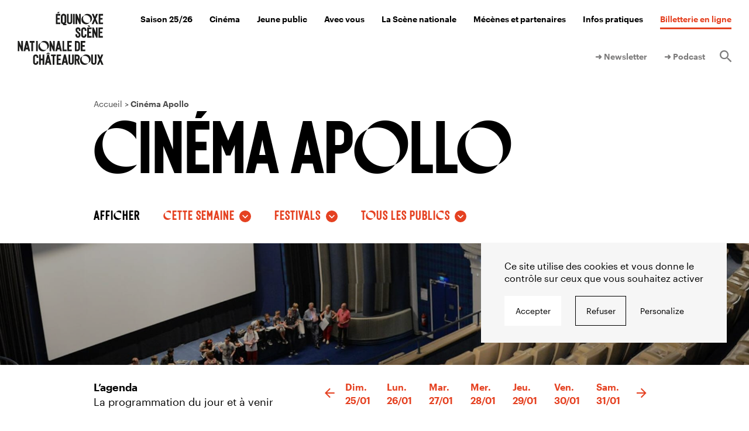

--- FILE ---
content_type: text/html; charset=UTF-8
request_url: https://www.equinoxe-chateauroux.fr/cinema/semaine/2024-07-03/evenement/cine-debat/
body_size: 8515
content:
<!DOCTYPE html>
<html lang="fr-FR">
  <head>
    <meta charset="UTF-8">
    <meta name="viewport" content="width=device-width, initial-scale=1">
    <meta name="format-detection" content="telephone=no">
    <script>
    //Fix pour windows phone, rwd
    if (navigator.userAgent.match(/IEMobile\/10\.0/)) {
      var msViewportStyle = document.createElement("style");
      msViewportStyle.appendChild(
        document.createTextNode(
          "@-ms-viewport{width:auto!important}"
        )
      );
      document.getElementsByTagName("head")[0].
      appendChild(msViewportStyle);
    }
    var tarteaucitronForceCDN = "https://www.equinoxe-chateauroux.fr/wp-content/themes/grandr/js/";
    </script>
    <link rel="apple-touch-icon" sizes="180x180" href="https://www.equinoxe-chateauroux.fr/apple-touch-icon.png">
    <link rel="icon" type="image/png" sizes="32x32" href="https://www.equinoxe-chateauroux.fr/favicon-32x32.png">
    <link rel="icon" type="image/png" sizes="16x16" href="https://www.equinoxe-chateauroux.fr/favicon-16x16.png">
    <link rel="manifest" href="https://www.equinoxe-chateauroux.fr/site.webmanifest">
    <link rel="mask-icon" href="https://www.equinoxe-chateauroux.fr/safari-pinned-tab.svg" color="#31537c">
    <meta name="msapplication-TileColor" content="#31537c">
    <meta name="theme-color" content="#ffffff">
    <meta name='robots' content='index, follow, max-image-preview:large, max-snippet:-1, max-video-preview:-1' />
	<style>img:is([sizes="auto" i], [sizes^="auto," i]) { contain-intrinsic-size: 3000px 1500px }</style>
	<title>Films — Équinoxe</title>
	<link rel="canonical" href="https://www.equinoxe-chateauroux.fr/cinema/evenement/cine-debat/" />
	<meta property="og:locale" content="fr_FR" />
	<meta property="og:type" content="website" />
	<meta property="og:url" content="https://www.equinoxe-chateauroux.fr/cinema/evenement/cine-debat/" />
	<meta property="og:site_name" content="Équinoxe" />
	<meta name="twitter:card" content="summary_large_image" />
	<script type="application/ld+json" class="yoast-schema-graph">{"@context":"https://schema.org","@graph":[{"@type":"CollectionPage","@id":"https://www.equinoxe-chateauroux.fr/cinema/evenement/cine-debat/","url":"https://www.equinoxe-chateauroux.fr/cinema/evenement/cine-debat/","name":"","isPartOf":{"@id":"https://www.equinoxe-chateauroux.fr/#website"},"breadcrumb":{"@id":"https://www.equinoxe-chateauroux.fr/cinema/evenement/cine-debat/#breadcrumb"},"inLanguage":"fr-FR"},{"@type":"BreadcrumbList","@id":"https://www.equinoxe-chateauroux.fr/cinema/evenement/cine-debat/#breadcrumb","itemListElement":[{"@type":"ListItem","position":1,"name":"Home","item":"https://www.equinoxe-chateauroux.fr/"},{"@type":"ListItem","position":2,"name":"Ciné-débat"}]},{"@type":"WebSite","@id":"https://www.equinoxe-chateauroux.fr/#website","url":"https://www.equinoxe-chateauroux.fr/","name":"Équinoxe","description":"Scène Nationale de Châteauroux","potentialAction":[{"@type":"SearchAction","target":{"@type":"EntryPoint","urlTemplate":"https://www.equinoxe-chateauroux.fr/?s={search_term_string}"},"query-input":{"@type":"PropertyValueSpecification","valueRequired":true,"valueName":"search_term_string"}}],"inLanguage":"fr-FR"}]}</script>
<link rel='dns-prefetch' href='//ajax.googleapis.com' />
<link rel='dns-prefetch' href='//unpkg.com' />
<link rel='dns-prefetch' href='//use.typekit.net' />
<link href='https://fonts.gstatic.com' crossorigin rel='preconnect' />
<link rel='stylesheet' id='wp-block-library-css' href='https://www.equinoxe-chateauroux.fr/wp-includes/css/dist/block-library/style.min.css' type='text/css' media='all' />
<style id='classic-theme-styles-inline-css' type='text/css'>
/*! This file is auto-generated */
.wp-block-button__link{color:#fff;background-color:#32373c;border-radius:9999px;box-shadow:none;text-decoration:none;padding:calc(.667em + 2px) calc(1.333em + 2px);font-size:1.125em}.wp-block-file__button{background:#32373c;color:#fff;text-decoration:none}
</style>
<style id='global-styles-inline-css' type='text/css'>
:root{--wp--preset--aspect-ratio--square: 1;--wp--preset--aspect-ratio--4-3: 4/3;--wp--preset--aspect-ratio--3-4: 3/4;--wp--preset--aspect-ratio--3-2: 3/2;--wp--preset--aspect-ratio--2-3: 2/3;--wp--preset--aspect-ratio--16-9: 16/9;--wp--preset--aspect-ratio--9-16: 9/16;--wp--preset--color--black: #000000;--wp--preset--color--cyan-bluish-gray: #abb8c3;--wp--preset--color--white: #ffffff;--wp--preset--color--pale-pink: #f78da7;--wp--preset--color--vivid-red: #cf2e2e;--wp--preset--color--luminous-vivid-orange: #ff6900;--wp--preset--color--luminous-vivid-amber: #fcb900;--wp--preset--color--light-green-cyan: #7bdcb5;--wp--preset--color--vivid-green-cyan: #00d084;--wp--preset--color--pale-cyan-blue: #8ed1fc;--wp--preset--color--vivid-cyan-blue: #0693e3;--wp--preset--color--vivid-purple: #9b51e0;--wp--preset--gradient--vivid-cyan-blue-to-vivid-purple: linear-gradient(135deg,rgba(6,147,227,1) 0%,rgb(155,81,224) 100%);--wp--preset--gradient--light-green-cyan-to-vivid-green-cyan: linear-gradient(135deg,rgb(122,220,180) 0%,rgb(0,208,130) 100%);--wp--preset--gradient--luminous-vivid-amber-to-luminous-vivid-orange: linear-gradient(135deg,rgba(252,185,0,1) 0%,rgba(255,105,0,1) 100%);--wp--preset--gradient--luminous-vivid-orange-to-vivid-red: linear-gradient(135deg,rgba(255,105,0,1) 0%,rgb(207,46,46) 100%);--wp--preset--gradient--very-light-gray-to-cyan-bluish-gray: linear-gradient(135deg,rgb(238,238,238) 0%,rgb(169,184,195) 100%);--wp--preset--gradient--cool-to-warm-spectrum: linear-gradient(135deg,rgb(74,234,220) 0%,rgb(151,120,209) 20%,rgb(207,42,186) 40%,rgb(238,44,130) 60%,rgb(251,105,98) 80%,rgb(254,248,76) 100%);--wp--preset--gradient--blush-light-purple: linear-gradient(135deg,rgb(255,206,236) 0%,rgb(152,150,240) 100%);--wp--preset--gradient--blush-bordeaux: linear-gradient(135deg,rgb(254,205,165) 0%,rgb(254,45,45) 50%,rgb(107,0,62) 100%);--wp--preset--gradient--luminous-dusk: linear-gradient(135deg,rgb(255,203,112) 0%,rgb(199,81,192) 50%,rgb(65,88,208) 100%);--wp--preset--gradient--pale-ocean: linear-gradient(135deg,rgb(255,245,203) 0%,rgb(182,227,212) 50%,rgb(51,167,181) 100%);--wp--preset--gradient--electric-grass: linear-gradient(135deg,rgb(202,248,128) 0%,rgb(113,206,126) 100%);--wp--preset--gradient--midnight: linear-gradient(135deg,rgb(2,3,129) 0%,rgb(40,116,252) 100%);--wp--preset--font-size--small: 13px;--wp--preset--font-size--medium: 20px;--wp--preset--font-size--large: 36px;--wp--preset--font-size--x-large: 42px;--wp--preset--spacing--20: 0.44rem;--wp--preset--spacing--30: 0.67rem;--wp--preset--spacing--40: 1rem;--wp--preset--spacing--50: 1.5rem;--wp--preset--spacing--60: 2.25rem;--wp--preset--spacing--70: 3.38rem;--wp--preset--spacing--80: 5.06rem;--wp--preset--shadow--natural: 6px 6px 9px rgba(0, 0, 0, 0.2);--wp--preset--shadow--deep: 12px 12px 50px rgba(0, 0, 0, 0.4);--wp--preset--shadow--sharp: 6px 6px 0px rgba(0, 0, 0, 0.2);--wp--preset--shadow--outlined: 6px 6px 0px -3px rgba(255, 255, 255, 1), 6px 6px rgba(0, 0, 0, 1);--wp--preset--shadow--crisp: 6px 6px 0px rgba(0, 0, 0, 1);}:where(.is-layout-flex){gap: 0.5em;}:where(.is-layout-grid){gap: 0.5em;}body .is-layout-flex{display: flex;}.is-layout-flex{flex-wrap: wrap;align-items: center;}.is-layout-flex > :is(*, div){margin: 0;}body .is-layout-grid{display: grid;}.is-layout-grid > :is(*, div){margin: 0;}:where(.wp-block-columns.is-layout-flex){gap: 2em;}:where(.wp-block-columns.is-layout-grid){gap: 2em;}:where(.wp-block-post-template.is-layout-flex){gap: 1.25em;}:where(.wp-block-post-template.is-layout-grid){gap: 1.25em;}.has-black-color{color: var(--wp--preset--color--black) !important;}.has-cyan-bluish-gray-color{color: var(--wp--preset--color--cyan-bluish-gray) !important;}.has-white-color{color: var(--wp--preset--color--white) !important;}.has-pale-pink-color{color: var(--wp--preset--color--pale-pink) !important;}.has-vivid-red-color{color: var(--wp--preset--color--vivid-red) !important;}.has-luminous-vivid-orange-color{color: var(--wp--preset--color--luminous-vivid-orange) !important;}.has-luminous-vivid-amber-color{color: var(--wp--preset--color--luminous-vivid-amber) !important;}.has-light-green-cyan-color{color: var(--wp--preset--color--light-green-cyan) !important;}.has-vivid-green-cyan-color{color: var(--wp--preset--color--vivid-green-cyan) !important;}.has-pale-cyan-blue-color{color: var(--wp--preset--color--pale-cyan-blue) !important;}.has-vivid-cyan-blue-color{color: var(--wp--preset--color--vivid-cyan-blue) !important;}.has-vivid-purple-color{color: var(--wp--preset--color--vivid-purple) !important;}.has-black-background-color{background-color: var(--wp--preset--color--black) !important;}.has-cyan-bluish-gray-background-color{background-color: var(--wp--preset--color--cyan-bluish-gray) !important;}.has-white-background-color{background-color: var(--wp--preset--color--white) !important;}.has-pale-pink-background-color{background-color: var(--wp--preset--color--pale-pink) !important;}.has-vivid-red-background-color{background-color: var(--wp--preset--color--vivid-red) !important;}.has-luminous-vivid-orange-background-color{background-color: var(--wp--preset--color--luminous-vivid-orange) !important;}.has-luminous-vivid-amber-background-color{background-color: var(--wp--preset--color--luminous-vivid-amber) !important;}.has-light-green-cyan-background-color{background-color: var(--wp--preset--color--light-green-cyan) !important;}.has-vivid-green-cyan-background-color{background-color: var(--wp--preset--color--vivid-green-cyan) !important;}.has-pale-cyan-blue-background-color{background-color: var(--wp--preset--color--pale-cyan-blue) !important;}.has-vivid-cyan-blue-background-color{background-color: var(--wp--preset--color--vivid-cyan-blue) !important;}.has-vivid-purple-background-color{background-color: var(--wp--preset--color--vivid-purple) !important;}.has-black-border-color{border-color: var(--wp--preset--color--black) !important;}.has-cyan-bluish-gray-border-color{border-color: var(--wp--preset--color--cyan-bluish-gray) !important;}.has-white-border-color{border-color: var(--wp--preset--color--white) !important;}.has-pale-pink-border-color{border-color: var(--wp--preset--color--pale-pink) !important;}.has-vivid-red-border-color{border-color: var(--wp--preset--color--vivid-red) !important;}.has-luminous-vivid-orange-border-color{border-color: var(--wp--preset--color--luminous-vivid-orange) !important;}.has-luminous-vivid-amber-border-color{border-color: var(--wp--preset--color--luminous-vivid-amber) !important;}.has-light-green-cyan-border-color{border-color: var(--wp--preset--color--light-green-cyan) !important;}.has-vivid-green-cyan-border-color{border-color: var(--wp--preset--color--vivid-green-cyan) !important;}.has-pale-cyan-blue-border-color{border-color: var(--wp--preset--color--pale-cyan-blue) !important;}.has-vivid-cyan-blue-border-color{border-color: var(--wp--preset--color--vivid-cyan-blue) !important;}.has-vivid-purple-border-color{border-color: var(--wp--preset--color--vivid-purple) !important;}.has-vivid-cyan-blue-to-vivid-purple-gradient-background{background: var(--wp--preset--gradient--vivid-cyan-blue-to-vivid-purple) !important;}.has-light-green-cyan-to-vivid-green-cyan-gradient-background{background: var(--wp--preset--gradient--light-green-cyan-to-vivid-green-cyan) !important;}.has-luminous-vivid-amber-to-luminous-vivid-orange-gradient-background{background: var(--wp--preset--gradient--luminous-vivid-amber-to-luminous-vivid-orange) !important;}.has-luminous-vivid-orange-to-vivid-red-gradient-background{background: var(--wp--preset--gradient--luminous-vivid-orange-to-vivid-red) !important;}.has-very-light-gray-to-cyan-bluish-gray-gradient-background{background: var(--wp--preset--gradient--very-light-gray-to-cyan-bluish-gray) !important;}.has-cool-to-warm-spectrum-gradient-background{background: var(--wp--preset--gradient--cool-to-warm-spectrum) !important;}.has-blush-light-purple-gradient-background{background: var(--wp--preset--gradient--blush-light-purple) !important;}.has-blush-bordeaux-gradient-background{background: var(--wp--preset--gradient--blush-bordeaux) !important;}.has-luminous-dusk-gradient-background{background: var(--wp--preset--gradient--luminous-dusk) !important;}.has-pale-ocean-gradient-background{background: var(--wp--preset--gradient--pale-ocean) !important;}.has-electric-grass-gradient-background{background: var(--wp--preset--gradient--electric-grass) !important;}.has-midnight-gradient-background{background: var(--wp--preset--gradient--midnight) !important;}.has-small-font-size{font-size: var(--wp--preset--font-size--small) !important;}.has-medium-font-size{font-size: var(--wp--preset--font-size--medium) !important;}.has-large-font-size{font-size: var(--wp--preset--font-size--large) !important;}.has-x-large-font-size{font-size: var(--wp--preset--font-size--x-large) !important;}
:where(.wp-block-post-template.is-layout-flex){gap: 1.25em;}:where(.wp-block-post-template.is-layout-grid){gap: 1.25em;}
:where(.wp-block-columns.is-layout-flex){gap: 2em;}:where(.wp-block-columns.is-layout-grid){gap: 2em;}
:root :where(.wp-block-pullquote){font-size: 1.5em;line-height: 1.6;}
</style>
<link rel='stylesheet' id='wp-smart-crop-renderer-css' href='https://www.equinoxe-chateauroux.fr/wp-content/plugins/wp-smartcrop/css/image-renderer.css' type='text/css' media='all' />
<link rel='stylesheet' id='adobe-fonts-css' href='https://use.typekit.net/bbd2tbc.css' type='text/css' media='all' />
<link rel='stylesheet' id='swiper-css' href='https://unpkg.com/swiper@9/swiper-bundle.min.css' type='text/css' media='all' />
<link rel='stylesheet' id='main-style-css' href='https://www.equinoxe-chateauroux.fr/wp-content/themes/grandr/style.20231004.css' type='text/css' media='all' />
<link rel="https://api.w.org/" href="https://www.equinoxe-chateauroux.fr/wp-json/" />  </head>
  <body class="">
    <header id="header" class="header" role="banner">
            <div class="header_cont">
        <div class="header_logo">
          <a class="header_link" href="https://www.equinoxe-chateauroux.fr/" rel="home">
            <img src="https://www.equinoxe-chateauroux.fr/wp-content/themes/grandr/img/logo.svg" alt="">
          </a>        </div>
        <div class="header_logo-mobile">
          <a class="header_link" href="https://www.equinoxe-chateauroux.fr/" rel="home">
            <img src="https://www.equinoxe-chateauroux.fr/wp-content/themes/grandr/img/logo_mobile.svg" alt="">
          </a>        </div>
        <nav id="nav" class="header_nav nav" role="navigation">
          <ul class="nav_inner ol-n"><li class="nav_i"><a href="https://www.equinoxe-chateauroux.fr/spectacles/" class="nav_l">Saison 25/26</a><div class="nav_sub navSub bg-d bg-preac ol-y"><div class="navSub_inner"><ul class="navSub_list">	<li class="navSub_i f1-30 txt-b"><a href="https://www.equinoxe-chateauroux.fr/saisons/25-26">Tous les spectacles</a></li>
	<li class="navSub_i is-small f1-20"><a href="https://www.equinoxe-chateauroux.fr/ateliers/">Les ateliers de pratique artistique et autres aventures à partager</a></li>
	<li class="mobile_only navSub_i is-small f1-20"><a href="https://www.equinoxe-chateauroux.fr/les-rendez-vous-gamers/">Les rendez-vous Gamers</a></li>
</ul><div class="navSub_mods"><ul class="grid2 grid2-flex navSub_modsUl"><li class="grid2_i navSub_mod modLink bg-darker"><h3 class="modLink_title f2-24 txt-uc"> Les ateliers de pratique artistique et autres aventures à partager</h3><a class="modLink_link" href="https://www.equinoxe-chateauroux.fr/ateliers/"></a><p class="modLink_links lkHv"><a href="https://www.equinoxe-chateauroux.fr/ateliers/" class="txt-14 txt-b">Parce que bon, rester assis tout le temps…</a></p></li></ul><h2 class="navSub_title txt-20">Nos prochains spectacles</h2><ul class="grid2"><li class="mod  grid2_i"><a class="" href="https://www.equinoxe-chateauroux.fr/saisons/25-26/sarah-lenka/"><div class="mod_img  bg-darker"><img class="cv cv-img" src="https://www.equinoxe-chateauroux.fr/wp-content/uploads/2025/07/29-sarah-lenka-1920x1080-site-1880x1080.jpg" srcset="https://www.equinoxe-chateauroux.fr/wp-content/uploads/2025/07/29-sarah-lenka-1920x1080-site-602x401.jpg 602w, https://www.equinoxe-chateauroux.fr/wp-content/uploads/2025/07/29-sarah-lenka-1920x1080-site-1080x720.jpg 1080w, https://www.equinoxe-chateauroux.fr/wp-content/uploads/2025/07/29-sarah-lenka-1920x1080-site-301x200.jpg 301w" sizes="calc(27.925vw - 3.5625rem)" alt="" ></div><div class="txt-b txt-14"><time class="txt-14 txt-b txt-white mod_date">Mar. 27 jan. | 20h30</time> <span class="txt-14 txt-b txt-black mod_infos">Musique</span></div><h3 class="mod_title f2-24 txt-uc txt-black">SARAH LENKA</h3></a></li><li class="mod  grid2_i"><a class="" href="https://www.equinoxe-chateauroux.fr/saisons/25-26/frasques/"><div class="mod_img  bg-darker"><img class="cv cv-img" src="https://www.equinoxe-chateauroux.fr/wp-content/uploads/2025/07/30-frasques-1920x1080-site-e1756193205117-1880x874.jpg" srcset="https://www.equinoxe-chateauroux.fr/wp-content/uploads/2025/07/30-frasques-1920x1080-site-e1756193205117-602x401.jpg 602w, https://www.equinoxe-chateauroux.fr/wp-content/uploads/2025/07/30-frasques-1920x1080-site-e1756193205117-1080x720.jpg 1080w, https://www.equinoxe-chateauroux.fr/wp-content/uploads/2025/07/30-frasques-1920x1080-site-e1756193205117-301x200.jpg 301w" sizes="calc(27.925vw - 3.5625rem)" alt="" ></div><div class="txt-b txt-14"><time class="txt-14 txt-b txt-white mod_date">Jeu. 29 jan. | 20h30</time> <span class="txt-14 txt-b txt-black mod_infos">Cirque</span></div><h3 class="mod_title f2-24 txt-uc txt-black">FRASQUES</h3></a></li></ul></div></div></div></li>
<li class="nav_i"><a href="https://www.equinoxe-chateauroux.fr/cinema/" class="nav_l">Cinéma</a><div class="nav_sub navSub bg-d bg-preac ol-y"><div class="navSub_inner"><ul class="navSub_list">	<li class="navSub_i f1-30 txt-b"><a href="https://www.equinoxe-chateauroux.fr/cinema/tous-les-films/">Programmation du cinéma Apollo</a></li>
	<li class="navSub_i f1-30 txt-b"><a href="https://www.equinoxe-chateauroux.fr/cinema/">Cette semaine au cinéma</a></li>
	<li class="navSub_i is-small f1-20"><a href="https://www.equinoxe-chateauroux.fr/festival-telerama-2026/">Festival Télérama 2026</a></li>
	<li class="navSub_i is-small f1-20"><a href="https://www.equinoxe-chateauroux.fr/lautre-ecran/">L’Autre Écran</a></li>
	<li class="navSub_i is-small f1-20"><a href="https://www.equinoxe-chateauroux.fr/festival-largent-de-poche/">Festival l’argent de poche</a></li>
	<li class="navSub_i is-small f1-20"><a href="https://www.equinoxe-chateauroux.fr/voyages-a-contre-courant/">Voyages à contre-courant</a></li>
	<li class="navSub_i is-small f1-20"><a href="https://www.equinoxe-chateauroux.fr/retours-vers-le-futur/">Festival Retours vers le futur</a></li>
	<li class="navSub_i is-small f1-20"><a href="https://www.equinoxe-chateauroux.fr/kino-retro/">Kino Rétro – REMAKE IT ! #4</a></li>
</ul></div></div></li>
<li class="nav_i"><a href="https://www.equinoxe-chateauroux.fr/jeune-public/" class="nav_l">Jeune public</a><div class="nav_sub navSub bg-d bg-preac ol-y"><div class="navSub_inner"><ul class="navSub_list">	<li class="navSub_i is-small f1-20"><a href="https://www.equinoxe-chateauroux.fr/cinema/tous-les-films/publics/jp/">Cinéma jeune public</a></li>
	<li class="navSub_i is-small f1-20"><a href="https://www.equinoxe-chateauroux.fr/saisons/25-26/publics/jp/">Spectacles jeune public</a></li>
	<li class="navSub_i is-small f1-20"><a href="https://www.equinoxe-chateauroux.fr/festival-largent-de-poche/">Festival l’argent de poche</a></li>
</ul></div></div></li>
<li class="nav_i"><a href="https://www.equinoxe-chateauroux.fr/avec-les-publics/" class="nav_l">Avec vous</a><div class="nav_sub navSub bg-d bg-preac ol-y"><div class="navSub_inner"><ul class="navSub_list">	<li class="navSub_i is-small f1-20"><a href="https://www.equinoxe-chateauroux.fr/enseignants/">Enseignants</a></li>
	<li class="navSub_i is-small f1-20"><a href="https://www.equinoxe-chateauroux.fr/etudiants/">Lycéens et étudiants</a></li>
	<li class="navSub_i is-small f1-20"><a href="https://www.equinoxe-chateauroux.fr/entreprises/">Entreprises</a></li>
</ul></div></div></li>
<li class="nav_i"><a href="https://www.equinoxe-chateauroux.fr/la-scene-nationale/" class="nav_l">La Scène nationale</a><div class="nav_sub navSub bg-d bg-preac ol-y"><div class="navSub_inner"><ul class="navSub_list">	<li class="navSub_i is-small f1-20"><a href="https://www.equinoxe-chateauroux.fr/le-projet/">Notre projet</a></li>
	<li class="navSub_i is-small f1-20"><a href="https://www.equinoxe-chateauroux.fr/equipe/">Notre équipe</a></li>
	<li class="navSub_i is-small f1-20"><a href="https://www.equinoxe-chateauroux.fr/les-artistes-associes/">Nos artistes associés</a></li>
	<li class="navSub_i is-small f1-20"><a href="https://www.equinoxe-chateauroux.fr/paul-molina/">Nos productions déléguées</a></li>
	<li class="navSub_i is-small f1-20"><a href="https://www.equinoxe-chateauroux.fr/archives/">Nos archives</a></li>
</ul></div></div></li>
<li class="nav_i"><a href="https://www.equinoxe-chateauroux.fr/mecenes-et-partenaires/" class="nav_l">Mécènes et partenaires</a><div class="nav_sub navSub bg-d bg-preac ol-y"><div class="navSub_inner"><ul class="navSub_list">	<li class="navSub_i is-small f1-20"><a href="https://www.equinoxe-chateauroux.fr/partenaires/">Nos partenaires et tutelles publiques</a></li>
	<li class="navSub_i is-small f1-20"><a href="https://www.equinoxe-chateauroux.fr/cercle-des-mecenes/">Le Cercle des mécènes</a></li>
</ul></div></div></li>
<li class="nav_i"><a href="https://www.equinoxe-chateauroux.fr/infos-pratiques/" class="nav_l">Infos pratiques</a><div class="nav_sub navSub bg-d bg-preac ol-y"><div class="navSub_inner"><ul class="navSub_list">	<li class="navSub_i is-small f1-20"><a href="https://www.equinoxe-chateauroux.fr/accessibilite/">Un théâtre pour tous</a></li>
	<li class="navSub_i is-small f1-20"><a href="https://www.equinoxe-chateauroux.fr/le-cinema-apollo/">Le cinéma Apollo</a></li>
	<li class="navSub_i is-small f1-20"><a href="https://www.equinoxe-chateauroux.fr/infos-pratiques/venir-chez-nous/">Venir chez nous</a></li>
	<li class="navSub_i is-small f1-20"><a href="https://www.equinoxe-chateauroux.fr/tarifs/">Tarifs / billetterie</a></li>
	<li class="navSub_i is-small f1-20"><a href="https://www.equinoxe-chateauroux.fr/le-cafe-equinoxe/">Se restaurer</a></li>
	<li class="navSub_i is-small f1-20"><a href="https://www.equinoxe-chateauroux.fr/technique/">Accès technique</a></li>
	<li class="navSub_i is-small f1-20"><a href="https://www.equinoxe-chateauroux.fr/equipe/">Contact</a></li>
</ul></div></div></li>
<li class="nav_i is-red"><a target="_blank" rel="noopener noreferrer" href="https://billetterie.equinoxe-chateauroux.fr" class="nav_l">Billetterie en ligne</a></li></ul>            <nav class="header_secnav">
              <ul class="secnav_inner ol-n"><li class="nav_i"><a target="_blank" href="#newsletter" class="nav_l">➜ Newsletter</a></li>
<li class="nav_i"><a href="https://www.equinoxe-chateauroux.fr/podcast/" class="nav_l">➜ Podcast</a></li>
<li class="nav_i nav_i-search"><a href="https://www.equinoxe-chateauroux.fr/recherche/" class="nav_l"><span class="icon-search"></span><span class="srOnly">Rechercher</span></a><div class="nav_sub navSub bg-d bg-preac"><div class="navSub_inner"><div class="navSub_list"><form id="form-search-header" class="inlineForm inlineForm-br inlineForm-big" action="https://www.equinoxe-chateauroux.fr/" method="get">
	<label class="srOnly" for="search">Rechercher</label>
	<input required type="search" name="s" id="search" value="" placeholder="Rechercher" />
		<button type="submit"><span class="icon-search"></span><span class="srOnly">Valider</span></button>
</form>
</div></div></div></li></ul>            </nav>
          </nav>
                      <a target="_blank" rel="noopener noreferrer" href="https://billetterie.equinoxe-chateauroux.fr" class="header_billetterie"></a>
                    <button class="header_trigger" type="button" id="menuTrigger">
            <span class="srOnly">Ouvrir/fermer le menu</span>
            <span class="trigger_burger burger"><span class="burger_bar"></span><span class="burger_bar"></span><span class="burger_bar"></span></span>
          </button>
      </div>
    </header>

    
    <main id="main" class="main" role="main">

<article class="page">
  <header class="page_header">
    <ol itemscope itemtype="http://schema.org/BreadcrumbList" class="page_bc bc ol-n wrapper"><li itemprop="itemListElement" itemscope itemtype="http://schema.org/ListItem"><a itemprop="item" href="https://www.equinoxe-chateauroux.fr/"><span itemprop="name">Accueil</span></a><meta itemprop="position" content="1" /></li><li class="is-active" itemprop="itemListElement" itemscope itemtype="http://schema.org/ListItem"><a itemprop="item" href="https://www.equinoxe-chateauroux.fr/cinema/"><span itemprop="name">Cinéma Apollo</span></a><meta itemprop="position" content="2" /></li></ol><div class="pageHeader wrapper"><h1 class="t1 txt-f2">Cinéma Apollo</h1></div>  </header>

  <div class="page_content">
    <section class="pageFilters wrapper" data-ajax-filters="ajax-cont-film" data-post-type="film"><div class="pageFilters_inner mobileFilters f2-18 txt-rouge"><button class="mobileFilters_trigger">Filtrer</button><ul class="pageFilters_list mobileFilters_cont"><li class="pageFilters_i pageFilters_title mobileFilters_hide"><span class="pageFilters_l txt-uc txt-500">Afficher</span></li><li class="pageFilters_i"><a class="pageFilters_l pageFilters_l-trig txt-uc mobileFilters_hide" href="https://www.equinoxe-chateauroux.fr/cinema/cette-semaine/"><span>Cette semaine</span></a><ul class="pageFilters_sub pageFilters_sub-list mobileFilters_hide"><li class=""><a href="https://www.equinoxe-chateauroux.fr/cinema/cette-semaine/" data-filter="week" data-filter-value="this_week">Cette semaine</a></li><li ><a href="https://www.equinoxe-chateauroux.fr/cinema/semaine-prochaine/" data-filter="week" data-filter-value="next_week">La semaine prochaine</a></li><li ><a href="https://www.equinoxe-chateauroux.fr/cinema/semaine/2026-02-04/" data-filter="week" data-filter-value="20260204">Du 4 au 10 fév.</a></li><li ><a href="https://www.equinoxe-chateauroux.fr/cinema/semaine/2026-02-11/" data-filter="week" data-filter-value="20260211">Du 11 au 17 fév.</a></li><li ><a href="https://www.equinoxe-chateauroux.fr/cinema/semaine/2026-02-18/" data-filter="week" data-filter-value="20260218">Du 18 au 24 fév.</a></li><li ><a href="https://www.equinoxe-chateauroux.fr/cinema/semaine/2026-02-25/" data-filter="week" data-filter-value="20260225">Du 25 fév. au 3 mars</a></li><li class=""><a href="https://www.equinoxe-chateauroux.fr/cinema/tous-les-films/" data-filter="week" data-filter-value="all">Tous les films</a></li></ul><p class="mobileFilters_show mobileFilters_select"><select><option value="20260121">Cette semaine</option><option value="20260128">La semaine prochaine</option><option value="20260204">Du 4 au 10 fév.</option><option value="20260211">Du 11 au 17 fév.</option><option value="20260218">Du 18 au 24 fév.</option><option value="20260225">Du 25 fév. au 3 mars</option></select><span class="mobileFilters_label"></span></p></li><li class="pageFilters_i filter-festival"><a class="pageFilters_l pageFilters_l-trig txt-uc mobileFilters_hide" href="https://www.equinoxe-chateauroux.fr/cinema/semaine/2024-07-03/evenement/cine-debat/"><span>festivals</span></a><ul class="pageFilters_sub pageFilters_sub-list mobileFilters_hide"><li class=" is-active"><a href="https://www.equinoxe-chateauroux.fr/cinema/semaine/2024-07-03/evenement/cine-debat/" data-filter="festival" data-filter-value="*">Festivals</a></li><li><a href="https://www.equinoxe-chateauroux.fr/cinema/semaine/2024-07-03/evenement/cine-debat/festival/largent-de-poche/" data-filter="festival" data-filter-value="largent-de-poche">l'Argent de poche</a></li></ul><p class="mobileFilters_show mobileFilters_select"><select><option value="">Festivals</option><option value="largent-de-poche">l'Argent de poche</option></select><span class="mobileFilters_label"></span></p></li><li class="pageFilters_i filter-public"><a class="pageFilters_l pageFilters_l-trig txt-uc mobileFilters_hide" href="https://www.equinoxe-chateauroux.fr/cinema/semaine/2024-07-03/evenement/cine-debat/"><span>tous les publics</span></a><ul class="pageFilters_sub pageFilters_sub-list mobileFilters_hide"><li class=" is-active"><a href="https://www.equinoxe-chateauroux.fr/cinema/semaine/2024-07-03/evenement/cine-debat/" data-filter="public" data-filter-value="*">Tous les publics</a></li><li><a href="https://www.equinoxe-chateauroux.fr/cinema/semaine/2024-07-03/evenement/cine-debat/publics/jp/" data-filter="public" data-filter-value="jp">Jeune public</a></li><li><a href="https://www.equinoxe-chateauroux.fr/cinema/semaine/2024-07-03/evenement/cine-debat/publics/famille/" data-filter="public" data-filter-value="famille">Famille</a></li><li><a href="https://www.equinoxe-chateauroux.fr/cinema/semaine/2024-07-03/evenement/cine-debat/publics/faites-nous-confiance/" data-filter="public" data-filter-value="faites-nous-confiance">Faites nous confiance</a></li><li><a href="https://www.equinoxe-chateauroux.fr/cinema/semaine/2024-07-03/evenement/cine-debat/publics/sortez-lapres-midi/" data-filter="public" data-filter-value="sortez-lapres-midi">Sortez l'après-midi</a></li><li><a href="https://www.equinoxe-chateauroux.fr/cinema/semaine/2024-07-03/evenement/cine-debat/publics/revisez-vos-classiques/" data-filter="public" data-filter-value="revisez-vos-classiques">Révisez vos classiques</a></li><li><a href="https://www.equinoxe-chateauroux.fr/cinema/semaine/2024-07-03/evenement/cine-debat/publics/riez/" data-filter="public" data-filter-value="riez">Riez</a></li><li><a href="https://www.equinoxe-chateauroux.fr/cinema/semaine/2024-07-03/evenement/cine-debat/publics/soyez-etonnes/" data-filter="public" data-filter-value="soyez-etonnes">Soyez étonnés</a></li><li><a href="https://www.equinoxe-chateauroux.fr/cinema/semaine/2024-07-03/evenement/cine-debat/publics/emerveillez-vous/" data-filter="public" data-filter-value="emerveillez-vous">Émerveillez vous</a></li><li><a href="https://www.equinoxe-chateauroux.fr/cinema/semaine/2024-07-03/evenement/cine-debat/publics/jeune-33-ans-et-moins/" data-filter="public" data-filter-value="jeune-33-ans-et-moins">Jeune 33 ans et moins</a></li></ul><p class="mobileFilters_show mobileFilters_select"><select><option value="">Tous les publics</option><option value="jp">Jeune public</option><option value="famille">Famille</option><option value="faites-nous-confiance">Faites nous confiance</option><option value="sortez-lapres-midi">Sortez l'après-midi</option><option value="revisez-vos-classiques">Révisez vos classiques</option><option value="riez">Riez</option><option value="soyez-etonnes">Soyez étonnés</option><option value="emerveillez-vous">Émerveillez vous</option><option value="jeune-33-ans-et-moins">Jeune 33 ans et moins</option></select><span class="mobileFilters_label"></span></p></li></ul></div></section><section id="ajax-cont-film">  <div class="archive_hero">
    <img class="cv cv-img" src="https://www.equinoxe-chateauroux.fr/wp-content/uploads/2020/11/cinenb-1880x1253.jpg" srcset="https://www.equinoxe-chateauroux.fr/wp-content/uploads/2020/11/cinenb-602x401.jpg 602w, https://www.equinoxe-chateauroux.fr/wp-content/uploads/2020/11/cinenb-2500x1666.jpg 2500w, https://www.equinoxe-chateauroux.fr/wp-content/uploads/2020/11/cinenb-1880x1253.jpg 1880w, https://www.equinoxe-chateauroux.fr/wp-content/uploads/2020/11/cinenb-1080x720.jpg 1080w, https://www.equinoxe-chateauroux.fr/wp-content/uploads/2020/11/cinenb-301x200.jpg 301w" sizes="100vw" alt=""  style="object-position:50.00% 50.00%">  </div>
  </section>
  </div>
</article>

        </main><!-- #main -->

                <section id="agenda" class="is-loading"></section>
        <footer id="footer" class="footer ol-n bg-d" role="contentinfo">
                    <section class="footer_dl">
            <div class="wrapper">
              <h2>Téléchargements</h2>
              <div class="swiper-container">
                <div class="swiper-wrapper footer_dl_grid">
                                    <article class="swiper-slide">
                    <a href="https://www.equinoxe-chateauroux.fr/wp-content/uploads/2025/08/equinoxe-brochure-25-26.pdf">
                      <img src="https://www.equinoxe-chateauroux.fr/wp-content/uploads/2025/08/equinoxe-brochure-25-26-pdf.jpg" srcset="" sizes="" alt="" >                      <h3>EQUINOXE_Brochure_25-26</h3>
                    </a>
                  </article>
                                    <article class="swiper-slide">
                    <a href="https://www.equinoxe-chateauroux.fr/wp-content/uploads/2026/01/programme-cinema-apollo-du-21-janvier-au-3-fevrier-web.pdf">
                      <img src="https://www.equinoxe-chateauroux.fr/wp-content/uploads/2026/01/programme-cinema-apollo-du-21-janvier-au-3-fevrier-web-pdf.jpg" srcset="" sizes="" alt="" >                      <h3>programme cinéma apollo du 21 janvier au 3 février</h3>
                    </a>
                  </article>
                                    <article class="swiper-slide">
                    <a href="https://www.equinoxe-chateauroux.fr/wp-content/uploads/2026/01/programme-cinema-du-4-au-17-fevrier-2026.pdf">
                      <img src="https://www.equinoxe-chateauroux.fr/wp-content/uploads/2026/01/programme-cinema-du-4-au-17-fevrier-2026-pdf.jpg" srcset="" sizes="" alt="" >                      <h3>Programme cinéma du 4 au 17 février 2026</h3>
                    </a>
                  </article>
                                    <article class="swiper-slide">
                    <a href="https://www.equinoxe-chateauroux.fr/wp-content/uploads/2026/01/brochure-argent-poche-2026-web.pdf">
                      <img src="https://www.equinoxe-chateauroux.fr/wp-content/uploads/2026/01/brochure-argent-poche-2026-web-pdf.jpg" srcset="" sizes="" alt="" >                      <h3>BROCHURE argent_poche_2026 WEB</h3>
                    </a>
                  </article>
                                    <article class="swiper-slide">
                    <a href="https://www.equinoxe-chateauroux.fr/wp-content/uploads/2025/08/equinoxe-broche-bulletin-bat-1.pdf">
                      <img src="https://www.equinoxe-chateauroux.fr/wp-content/uploads/2025/08/equinoxe-broche-bulletin-bat-1-pdf-3.jpg" srcset="" sizes="" alt="" >                      <h3>bulletin d'adhésion 25/26</h3>
                    </a>
                  </article>
                                  </div>
              </div>
            </div>
          </section>
                    <section class="footer_nl" id="newsletter">
            <form id="form_nl_wrapper" class="wrapper flexForm" method="post" action="#">
              <div class="labels">
                <label class="f2-26" for="form_nl_email">Abonnez-vous <br>à notre newsletter</label>
              </div>
              <div class="inputs">
              <p class="newsletter_recaptcha">Vous devez accepter les cookies de reCAPTCHA pour vous inscrire à la newsletter.</p>
                <div class="inputs_firstline">
                  <input class="bg-g2" id="form_nl_email" type="email" name="email" value="" autocomplete="email" placeholder="Votre adresse mail" required>
                </div>
                <div class="inputs_secondline">
                  <input class="bg-g2" id="form_nl_surname" type="text" name="NOM" value="" autocomplete="email" placeholder="Nom" required>
                  <input class="bg-g2" id="form_nl_firstname" type="text" name="PRENOM" value="" autocomplete="email" placeholder="Prénom" required>
                  <button type="submit">OK</button>
                </div>
              </div>
            </form>
          </section>

          <section class="footer_nav">
            <ul class="wrapper">
              <li><a href="https://www.equinoxe-chateauroux.fr/tarifs/">Tarifs</a></li>
<li><a href="https://www.equinoxe-chateauroux.fr/equipe/">Contact</a></li>
<li><a href="https://www.equinoxe-chateauroux.fr/technique/">Accès technique</a></li>
<li><a href="https://www.equinoxe-chateauroux.fr/infos-pratiques/venir-chez-nous/">Venir chez nous</a></li>
<li><a href="https://www.equinoxe-chateauroux.fr/mentions-legales/">Mentions légales</a></li>
              <li class="pagetop">
                <a>Haut de page</a>
              </li>
            </ul>
          </section>

          <div class="footer_sub">
            <div class="wrapper">
              <div class="footer_subInner">
                <section class="footer_infos txt-simple f1-14 txt-b"><p>Équinoxe – Scène nationale de Châteauroux<br />
Association loi 1901 &#8211; Association de Gestion des Équipements Culturels</p>
<p><strong><a href="http://EQUINOXE-CHATEAUROUX.FR">equinoxe-chateauroux.fr</a></strong></p>
<p><strong>Licence d’entrepreneur de spectacle</strong><br />
1-11 24865 / 2-11 24866 / 3-11 24867</p>
<h2>Suivez-nous</h2><ul><li><a href="https://www.instagram.com/equinoxe_chtx/" target="_blank"><span class="icon-instgr"></span><span class="srOnly">Instagram</span></a></li><li><a href="https://fr.linkedin.com/company/equinoxe-chateauroux" target="_blank"><span class="icon-lkdn"></span><span class="srOnly">LinkedIn</span></a></li><li><a href="https://www.facebook.com/equinoxechateauroux/" target="_blank"><span class="icon-fcbk"></span><span class="srOnly">Facebook</span></a></li><li><a href="https://www.youtube.com/@equinoxescenenationaledech531" target="_blank"><span class="icon-yt"></span><span class="srOnly">Youtube</span></a></li></ul></section><section class="footer_desc txt-simple"><p><strong>Équinoxe – Salle Jean-Yves Gateaud</strong><br />
<strong>Billetterie / Accueil<br />
</strong>Av Charles de Gaulle &#8211; 36000 Châteauroux<br />
02 54 08 34 34<br />
<a href="mailto:billetterie@equinoxe-chateauroux.fr">billetterie@equinoxe-chateauroux.fr</a></p>
<p><strong>Administration<br />
</strong>02 54 08 35 82<br />
<a href="mailto:secretariat@equinoxe-chateauroux.fr">secretariat@equinoxe-chateauroux.fr</a></p>
<p><strong>Équinoxe – Le Cinéma Apollo<br />
</strong>4 rue Albert 1er &#8211; 36000 Châteauroux<br />
Admin : 02 54 60 18 34</p>
</section>
              </div>
              <img src="https://www.equinoxe-chateauroux.fr/wp-content/themes/grandr/img/bg-footer.svg" class="footer_bg">
            </div>
          </div>
        </footer>

        
        <script type="speculationrules">
{"prefetch":[{"source":"document","where":{"and":[{"href_matches":"\/*"},{"not":{"href_matches":["\/wp-*.php","\/wp-admin\/*","\/wp-content\/uploads\/*","\/wp-content\/*","\/wp-content\/plugins\/*","\/wp-content\/themes\/grandr\/*","\/*\\?(.+)"]}},{"not":{"selector_matches":"a[rel~=\"nofollow\"]"}},{"not":{"selector_matches":".no-prefetch, .no-prefetch a"}}]},"eagerness":"conservative"}]}
</script>
<!-- Matomo --><script>
(function () {
function initTracking() {
var _paq = window._paq = window._paq || [];
_paq.push(['trackPageView']);_paq.push(['enableLinkTracking']);_paq.push(['alwaysUseSendBeacon']);_paq.push(['setTrackerUrl', "\/\/www.equinoxe-chateauroux.fr\/wp-content\/plugins\/matomo\/app\/matomo.php"]);_paq.push(['setSiteId', '1']);var d=document, g=d.createElement('script'), s=d.getElementsByTagName('script')[0];
g.type='text/javascript'; g.async=true; g.src="\/\/www.equinoxe-chateauroux.fr\/wp-content\/uploads\/matomo\/matomo.js"; s.parentNode.insertBefore(g,s);
}
if (document.prerendering) {
	document.addEventListener('prerenderingchange', initTracking, {once: true});
} else {
	initTracking();
}
})();
</script>
<!-- End Matomo Code --><script type="text/javascript" src="//ajax.googleapis.com/ajax/libs/jquery/3.2.1/jquery.min.js" id="jquery-js"></script>
<script type="text/javascript" id="jquery.wp-smartcrop-js-extra">
/* <![CDATA[ */
var wpsmartcrop_options = {"focus_mode":"power-lines"};
/* ]]> */
</script>
<script type="text/javascript" src="https://www.equinoxe-chateauroux.fr/wp-content/plugins/wp-smartcrop/js/jquery.wp-smartcrop.min.js" id="jquery.wp-smartcrop-js"></script>
<script type="text/javascript" src="https://unpkg.com/swiper@9/swiper-bundle.min.js" id="swiper-js"></script>
<script type="text/javascript" id="main-script-js-extra">
/* <![CDATA[ */
var url = {"home":"https:\/\/www.equinoxe-chateauroux.fr\/","theme":"https:\/\/www.equinoxe-chateauroux.fr\/wp-content\/themes\/grandr\/","ajax":"https:\/\/www.equinoxe-chateauroux.fr\/wp-admin\/admin-ajax.php"};
var str = {"newsletter_failed":"Inscription \u00e9chou\u00e9e, veuillez r\u00e9essayer."};
/* ]]> */
</script>
<script type="text/javascript" src="https://www.equinoxe-chateauroux.fr/wp-content/themes/grandr/js/production.min.20251120.js" id="main-script-js"></script>
    </body>
</html>

<!-- This website is like a Rocket, isn't it? Performance optimized by WP Rocket. Learn more: https://wp-rocket.me -->

--- FILE ---
content_type: text/html; charset=UTF-8
request_url: https://www.equinoxe-chateauroux.fr/?action=get_agenda&cache=1
body_size: 3694
content:
<button class="agenda_close agenda_close-hidden"></button><ul class="agenda_specs"><li data-jour="20260125"><ul><li><a href="https://www.equinoxe-chateauroux.fr/?p=32938"><div class="wrapper"><span class="agenda_horaire">11h00</span><span class="agenda_genres">Cinéma</span><span class="agenda_titre txt-b">L&rsquo;Agent secret (VOST)</span></div></a></li><li><a href="https://www.equinoxe-chateauroux.fr/?p=33247"><div class="wrapper"><span class="agenda_horaire">15h00</span><span class="agenda_genres">Cinéma</span><span class="agenda_titre txt-b">Olivia</span></div></a></li><li><a href="https://www.equinoxe-chateauroux.fr/?p=33249"><div class="wrapper"><span class="agenda_horaire">17h00</span><span class="agenda_genres">Cinéma</span><span class="agenda_titre txt-b">À pied d&rsquo;œuvre</span></div></a></li><li><a href="https://www.equinoxe-chateauroux.fr/?p=33101"><div class="wrapper"><span class="agenda_horaire">20h30</span><span class="agenda_genres">Cinéma</span><span class="agenda_titre txt-b">Ma frère</span></div></a></li></ul></li><li data-jour="20260126"><ul><li><a href="https://www.equinoxe-chateauroux.fr/?p=33101"><div class="wrapper"><span class="agenda_horaire">11h00</span><span class="agenda_genres">Cinéma</span><span class="agenda_titre txt-b">Ma frère</span></div></a></li><li><a href="https://www.equinoxe-chateauroux.fr/?p=33257"><div class="wrapper"><span class="agenda_horaire">14h00</span><span class="agenda_genres">Cinéma</span><span class="agenda_titre txt-b">Une bataille après l&rsquo;autre (VOST)</span></div></a></li><li><a href="https://www.equinoxe-chateauroux.fr/?p=32938"><div class="wrapper"><span class="agenda_horaire">17h00</span><span class="agenda_genres">Cinéma</span><span class="agenda_titre txt-b">L&rsquo;Agent secret (VOST)</span></div></a></li><li><a href="https://www.equinoxe-chateauroux.fr/?p=33469"><div class="wrapper"><span class="agenda_horaire">20h30</span><span class="agenda_genres">Cinéma</span><span class="agenda_titre txt-b">La Trilogie d&rsquo;Oslo / Amour</span></div></a></li></ul></li><li data-jour="20260127"><ul><li><a href="https://www.equinoxe-chateauroux.fr/?p=32164"><div class="wrapper"><span class="agenda_horaire">12h15</span><span class="agenda_genres">Cinéma</span><span class="agenda_titre txt-b">Nino</span></div></a></li><li><a href="https://www.equinoxe-chateauroux.fr/?p=33469"><div class="wrapper"><span class="agenda_horaire">17h00</span><span class="agenda_genres">Cinéma</span><span class="agenda_titre txt-b">La Trilogie d&rsquo;Oslo / Amour</span></div></a></li><li><a href="https://www.equinoxe-chateauroux.fr/?p=33252"><div class="wrapper"><span class="agenda_horaire">20h00</span><span class="agenda_genres">Cinéma</span><span class="agenda_titre txt-b">Le Gâteau du Président (VOST)</span></div></a></li><li><a href="https://www.equinoxe-chateauroux.fr/?p=31007"><div class="wrapper"><span class="agenda_horaire">20h30</span><span class="agenda_genres">Musique</span><span class="agenda_titre txt-b">SARAH LENKA</span></div></a></li></ul></li><li data-jour="20260128"><ul><li><a href="https://www.equinoxe-chateauroux.fr/?p=33247"><div class="wrapper"><span class="agenda_horaire">15h00</span><span class="agenda_genres">Cinéma</span><span class="agenda_titre txt-b">Olivia</span></div></a></li><li><a href="https://www.equinoxe-chateauroux.fr/?p=33245"><div class="wrapper"><span class="agenda_horaire">16h30</span><span class="agenda_genres">Cinéma</span><span class="agenda_titre txt-b">Baise-en-ville</span></div></a></li><li><a href="https://www.equinoxe-chateauroux.fr/?p=33254"><div class="wrapper"><span class="agenda_horaire">18h15</span><span class="agenda_genres">Cinéma</span><span class="agenda_titre txt-b">Les Échos du passé</span></div></a></li><li><a href="https://www.equinoxe-chateauroux.fr/?p=33245"><div class="wrapper"><span class="agenda_horaire">21h00</span><span class="agenda_genres">Cinéma</span><span class="agenda_titre txt-b">Baise-en-ville</span></div></a></li></ul></li><li data-jour="20260129"><ul><li><a href="https://www.equinoxe-chateauroux.fr/?p=33101"><div class="wrapper"><span class="agenda_horaire">16h15</span><span class="agenda_genres">Cinéma</span><span class="agenda_titre txt-b">Ma frère</span></div></a></li><li><a href="https://www.equinoxe-chateauroux.fr/?p=33245"><div class="wrapper"><span class="agenda_horaire">18h30</span><span class="agenda_genres">Cinéma</span><span class="agenda_titre txt-b">Baise-en-ville</span></div></a></li><li><a href="https://www.equinoxe-chateauroux.fr/?p=31012"><div class="wrapper"><span class="agenda_horaire">20h30</span><span class="agenda_genres">Cirque</span><span class="agenda_titre txt-b">FRASQUES</span></div></a></li><li><a href="https://www.equinoxe-chateauroux.fr/?p=33254"><div class="wrapper"><span class="agenda_horaire">20h30</span><span class="agenda_genres">Cinéma</span><span class="agenda_titre txt-b">Les Échos du passé</span></div></a></li></ul></li><li data-jour="20260130"><ul><li><a href="https://www.equinoxe-chateauroux.fr/?p=33254"><div class="wrapper"><span class="agenda_horaire">13h45</span><span class="agenda_genres">Cinéma</span><span class="agenda_titre txt-b">Les Échos du passé</span></div></a></li><li><a href="https://www.equinoxe-chateauroux.fr/?p=33245"><div class="wrapper"><span class="agenda_horaire">16h30</span><span class="agenda_genres">Cinéma</span><span class="agenda_titre txt-b">Baise-en-ville</span></div></a></li><li><a href="https://www.equinoxe-chateauroux.fr/?p=33101"><div class="wrapper"><span class="agenda_horaire">18h30</span><span class="agenda_genres">Cinéma</span><span class="agenda_titre txt-b">Ma frère</span></div></a></li><li><a href="https://www.equinoxe-chateauroux.fr/?p=33245"><div class="wrapper"><span class="agenda_horaire">20h45</span><span class="agenda_genres">Cinéma</span><span class="agenda_titre txt-b">Baise-en-ville</span></div></a></li></ul></li><li data-jour="20260131"><ul><li><a href="https://www.equinoxe-chateauroux.fr/?p=33247"><div class="wrapper"><span class="agenda_horaire">15h00</span><span class="agenda_genres">Cinéma</span><span class="agenda_titre txt-b">Olivia</span></div></a></li><li><a href="https://www.equinoxe-chateauroux.fr/?p=33245"><div class="wrapper"><span class="agenda_horaire">18h30</span><span class="agenda_genres">Cinéma</span><span class="agenda_titre txt-b">Baise-en-ville</span></div></a></li><li><a href="https://www.equinoxe-chateauroux.fr/?p=33254"><div class="wrapper"><span class="agenda_horaire">20h30</span><span class="agenda_genres">Cinéma</span><span class="agenda_titre txt-b">Les Échos du passé</span></div></a></li><li><a href="https://www.equinoxe-chateauroux.fr/?p=30799"><div class="wrapper"><span class="agenda_horaire">21h00</span><span class="agenda_genres">Musique</span><span class="agenda_titre txt-b">Crenoka</span></div></a></li></ul></li><li data-jour="20260201"><ul><li><a href="https://www.equinoxe-chateauroux.fr/?p=33254"><div class="wrapper"><span class="agenda_horaire">13h15</span><span class="agenda_genres">Cinéma</span><span class="agenda_titre txt-b">Les Échos du passé</span></div></a></li><li><a href="https://www.equinoxe-chateauroux.fr/?p=33247"><div class="wrapper"><span class="agenda_horaire">16h00</span><span class="agenda_genres">Cinéma</span><span class="agenda_titre txt-b">Olivia</span></div></a></li><li><a href="https://www.equinoxe-chateauroux.fr/?p=33245"><div class="wrapper"><span class="agenda_horaire">17h30</span><span class="agenda_genres">Cinéma</span><span class="agenda_titre txt-b">Baise-en-ville</span></div></a></li><li><a href="https://www.equinoxe-chateauroux.fr/?p=33101"><div class="wrapper"><span class="agenda_horaire">20h30</span><span class="agenda_genres">Cinéma</span><span class="agenda_titre txt-b">Ma frère</span></div></a></li></ul></li><li data-jour="20260202"><ul><li><a href="https://www.equinoxe-chateauroux.fr/?p=33245"><div class="wrapper"><span class="agenda_horaire">14h00</span><span class="agenda_genres">Cinéma</span><span class="agenda_titre txt-b">Baise-en-ville</span></div></a></li><li><a href="https://www.equinoxe-chateauroux.fr/?p=33101"><div class="wrapper"><span class="agenda_horaire">15h45</span><span class="agenda_genres">Cinéma</span><span class="agenda_titre txt-b">Ma frère</span></div></a></li><li><a href="https://www.equinoxe-chateauroux.fr/?p=33254"><div class="wrapper"><span class="agenda_horaire">18h00</span><span class="agenda_genres">Cinéma</span><span class="agenda_titre txt-b">Les Échos du passé</span></div></a></li><li><a href="https://www.equinoxe-chateauroux.fr/?p=33245"><div class="wrapper"><span class="agenda_horaire">20h45</span><span class="agenda_genres">Cinéma</span><span class="agenda_titre txt-b">Baise-en-ville</span></div></a></li></ul></li><li data-jour="20260203"><ul><li><a href="https://www.equinoxe-chateauroux.fr/?p=33245"><div class="wrapper"><span class="agenda_horaire">12h15</span><span class="agenda_genres">Cinéma</span><span class="agenda_titre txt-b">Baise-en-ville</span></div></a></li><li><a href="https://www.equinoxe-chateauroux.fr/?p=33254"><div class="wrapper"><span class="agenda_horaire">15h45</span><span class="agenda_genres">Cinéma</span><span class="agenda_titre txt-b">Les Échos du passé</span></div></a></li><li><a href="https://www.equinoxe-chateauroux.fr/?p=33245"><div class="wrapper"><span class="agenda_horaire">18h30</span><span class="agenda_genres">Cinéma</span><span class="agenda_titre txt-b">Baise-en-ville</span></div></a></li><li><a href="https://www.equinoxe-chateauroux.fr/?p=33101"><div class="wrapper"><span class="agenda_horaire">20h30</span><span class="agenda_genres">Cinéma</span><span class="agenda_titre txt-b">Ma frère</span></div></a></li></ul></li><li data-jour="20260204"><ul><li><a href="https://www.equinoxe-chateauroux.fr/?p=33247"><div class="wrapper"><span class="agenda_horaire">15h00</span><span class="agenda_genres">Cinéma</span><span class="agenda_titre txt-b">Olivia</span></div></a></li><li><a href="https://www.equinoxe-chateauroux.fr/?p=33249"><div class="wrapper"><span class="agenda_horaire">16h30</span><span class="agenda_genres">Cinéma</span><span class="agenda_titre txt-b">À pied d&rsquo;œuvre</span></div></a></li><li><a href="https://www.equinoxe-chateauroux.fr/?p=31018"><div class="wrapper"><span class="agenda_horaire">18h00</span><span class="agenda_genres">Théâtre d'objets</span><span class="agenda_titre txt-b">KARL</span></div></a></li><li><a href="https://www.equinoxe-chateauroux.fr/?p=33245"><div class="wrapper"><span class="agenda_horaire">18h30</span><span class="agenda_genres">Cinéma</span><span class="agenda_titre txt-b">Baise-en-ville</span></div></a></li><li><a href="https://www.equinoxe-chateauroux.fr/?p=33249"><div class="wrapper"><span class="agenda_horaire">20h30</span><span class="agenda_genres">Cinéma</span><span class="agenda_titre txt-b">À pied d&rsquo;œuvre</span></div></a></li></ul></li><li data-jour="20260205"><ul><li><a href="https://www.equinoxe-chateauroux.fr/?p=33245"><div class="wrapper"><span class="agenda_horaire">16h30</span><span class="agenda_genres">Cinéma</span><span class="agenda_titre txt-b">Baise-en-ville</span></div></a></li><li><a href="https://www.equinoxe-chateauroux.fr/?p=33249"><div class="wrapper"><span class="agenda_horaire">18h30</span><span class="agenda_genres">Cinéma</span><span class="agenda_titre txt-b">À pied d&rsquo;œuvre</span></div></a></li><li><a href="https://www.equinoxe-chateauroux.fr/?p=33245"><div class="wrapper"><span class="agenda_horaire">20h30</span><span class="agenda_genres">Cinéma</span><span class="agenda_titre txt-b">Baise-en-ville</span></div></a></li></ul></li><li data-jour="20260206"><ul><li><a href="https://www.equinoxe-chateauroux.fr/?p=33249"><div class="wrapper"><span class="agenda_horaire">14h00</span><span class="agenda_genres">Cinéma</span><span class="agenda_titre txt-b">À pied d&rsquo;œuvre</span></div></a></li><li><a href="https://www.equinoxe-chateauroux.fr/?p=33245"><div class="wrapper"><span class="agenda_horaire">16h00</span><span class="agenda_genres">Cinéma</span><span class="agenda_titre txt-b">Baise-en-ville</span></div></a></li><li><a href="https://www.equinoxe-chateauroux.fr/?p=33249"><div class="wrapper"><span class="agenda_horaire">18h00</span><span class="agenda_genres">Cinéma</span><span class="agenda_titre txt-b">À pied d&rsquo;œuvre</span></div></a></li><li><a href="https://www.equinoxe-chateauroux.fr/?p=33629"><div class="wrapper"><span class="agenda_horaire">20h30</span><span class="agenda_genres">Cinéma</span><span class="agenda_titre txt-b">Les Invertueuses</span></div></a></li></ul></li><li data-jour="20260207"><ul><li><a href="https://www.equinoxe-chateauroux.fr/?p=33249"><div class="wrapper"><span class="agenda_horaire">14h00</span><span class="agenda_genres">Cinéma</span><span class="agenda_titre txt-b">À pied d&rsquo;œuvre</span></div></a></li><li><a href="https://www.equinoxe-chateauroux.fr/?p=33247"><div class="wrapper"><span class="agenda_horaire">16h00</span><span class="agenda_genres">Cinéma</span><span class="agenda_titre txt-b">Olivia</span></div></a></li><li><a href="https://www.equinoxe-chateauroux.fr/?p=33245"><div class="wrapper"><span class="agenda_horaire">18h30</span><span class="agenda_genres">Cinéma</span><span class="agenda_titre txt-b">Baise-en-ville</span></div></a></li><li><a href="https://www.equinoxe-chateauroux.fr/?p=31035"><div class="wrapper"><span class="agenda_horaire">20h30</span><span class="agenda_genres">Théâtre</span><span class="agenda_titre txt-b">ALEX LUTZ</span></div></a></li><li><a href="https://www.equinoxe-chateauroux.fr/?p=33249"><div class="wrapper"><span class="agenda_horaire">20h30</span><span class="agenda_genres">Cinéma</span><span class="agenda_titre txt-b">À pied d&rsquo;œuvre</span></div></a></li></ul></li><li data-jour="20260208"><ul><li><a href="https://www.equinoxe-chateauroux.fr/?p=33249"><div class="wrapper"><span class="agenda_horaire">11h00</span><span class="agenda_genres">Cinéma</span><span class="agenda_titre txt-b">À pied d&rsquo;œuvre</span></div></a></li><li><a href="https://www.equinoxe-chateauroux.fr/?p=33247"><div class="wrapper"><span class="agenda_horaire">15h00</span><span class="agenda_genres">Cinéma</span><span class="agenda_titre txt-b">Olivia</span></div></a></li><li><a href="https://www.equinoxe-chateauroux.fr/?p=33249"><div class="wrapper"><span class="agenda_horaire">17h00</span><span class="agenda_genres">Cinéma</span><span class="agenda_titre txt-b">À pied d&rsquo;œuvre</span></div></a></li><li><a href="https://www.equinoxe-chateauroux.fr/?p=33245"><div class="wrapper"><span class="agenda_horaire">20h30</span><span class="agenda_genres">Cinéma</span><span class="agenda_titre txt-b">Baise-en-ville</span></div></a></li></ul></li><li data-jour="20260209"><ul><li><a href="https://www.equinoxe-chateauroux.fr/?p=33245"><div class="wrapper"><span class="agenda_horaire">14h00</span><span class="agenda_genres">Cinéma</span><span class="agenda_titre txt-b">Baise-en-ville</span></div></a></li><li><a href="https://www.equinoxe-chateauroux.fr/?p=33245"><div class="wrapper"><span class="agenda_horaire">18h30</span><span class="agenda_genres">Cinéma</span><span class="agenda_titre txt-b">Baise-en-ville</span></div></a></li><li><a href="https://www.equinoxe-chateauroux.fr/?p=33249"><div class="wrapper"><span class="agenda_horaire">20h30</span><span class="agenda_genres">Cinéma</span><span class="agenda_titre txt-b">À pied d&rsquo;œuvre</span></div></a></li></ul></li><li data-jour="20260210"><ul><li><a href="https://www.equinoxe-chateauroux.fr/?p=31048"><div class="wrapper"><span class="agenda_horaire">20h30</span><span class="agenda_genres">Cirque</span><span class="agenda_titre txt-b">LA BÊTE NOIRE + PETITE REINE</span></div></a></li></ul></li><li data-jour="20260211"><ul><li><a href="https://www.equinoxe-chateauroux.fr/?p=33249"><div class="wrapper"><span class="agenda_horaire">20h30</span><span class="agenda_genres">Cinéma</span><span class="agenda_titre txt-b">À pied d&rsquo;œuvre</span></div></a></li></ul></li><li data-jour="20260212"><ul><li><a href="https://www.equinoxe-chateauroux.fr/?p=33627"><div class="wrapper"><span class="agenda_horaire">14h30</span><span class="agenda_genres">Cinéma</span><span class="agenda_titre txt-b">Dreams</span></div></a></li><li><a href="https://www.equinoxe-chateauroux.fr/?p=33249"><div class="wrapper"><span class="agenda_horaire">16h30</span><span class="agenda_genres">Cinéma</span><span class="agenda_titre txt-b">À pied d&rsquo;œuvre</span></div></a></li><li><a href="https://www.equinoxe-chateauroux.fr/?p=33245"><div class="wrapper"><span class="agenda_horaire">18h30</span><span class="agenda_genres">Cinéma</span><span class="agenda_titre txt-b">Baise-en-ville</span></div></a></li><li><a href="https://www.equinoxe-chateauroux.fr/?p=33630"><div class="wrapper"><span class="agenda_horaire">20h30</span><span class="agenda_genres">Cinéma</span><span class="agenda_titre txt-b">Les Chevaux de feu</span></div></a></li></ul></li><li data-jour="20260213"><ul><li><a href="https://www.equinoxe-chateauroux.fr/?p=33249"><div class="wrapper"><span class="agenda_horaire">14h30</span><span class="agenda_genres">Cinéma</span><span class="agenda_titre txt-b">À pied d&rsquo;œuvre</span></div></a></li><li><a href="https://www.equinoxe-chateauroux.fr/?p=33627"><div class="wrapper"><span class="agenda_horaire">16h30</span><span class="agenda_genres">Cinéma</span><span class="agenda_titre txt-b">Dreams</span></div></a></li><li><a href="https://www.equinoxe-chateauroux.fr/?p=33245"><div class="wrapper"><span class="agenda_horaire">18h30</span><span class="agenda_genres">Cinéma</span><span class="agenda_titre txt-b">Baise-en-ville</span></div></a></li><li><a href="https://www.equinoxe-chateauroux.fr/?p=33415"><div class="wrapper"><span class="agenda_horaire">20h30</span><span class="agenda_genres">Cinéma</span><span class="agenda_titre txt-b">Stand by Me (VOST)</span></div></a></li></ul></li><li data-jour="20260214"><ul><li><a href="https://www.equinoxe-chateauroux.fr/?p=33245"><div class="wrapper"><span class="agenda_horaire">14h00</span><span class="agenda_genres">Cinéma</span><span class="agenda_titre txt-b">Baise-en-ville</span></div></a></li><li><a href="https://www.equinoxe-chateauroux.fr/?p=31055"><div class="wrapper"><span class="agenda_horaire">16h00</span><span class="agenda_genres">Cirque</span><span class="agenda_titre txt-b">TINN TOUT&rsquo; !</span></div></a></li><li><a href="https://www.equinoxe-chateauroux.fr/?p=33428"><div class="wrapper"><span class="agenda_horaire">16h00</span><span class="agenda_genres">Cinéma</span><span class="agenda_titre txt-b">La Vie de château, mon enfance à Versailles</span></div></a></li><li><a href="https://www.equinoxe-chateauroux.fr/?p=33249"><div class="wrapper"><span class="agenda_horaire">18h45</span><span class="agenda_genres">Cinéma</span><span class="agenda_titre txt-b">À pied d&rsquo;œuvre</span></div></a></li><li><a href="https://www.equinoxe-chateauroux.fr/?p=33627"><div class="wrapper"><span class="agenda_horaire">20h30</span><span class="agenda_genres">Cinéma</span><span class="agenda_titre txt-b">Dreams</span></div></a></li></ul></li><li data-jour="20260215"><ul><li><a href="https://www.equinoxe-chateauroux.fr/?p=33415"><div class="wrapper"><span class="agenda_horaire">14h00</span><span class="agenda_genres">Cinéma</span><span class="agenda_titre txt-b">Stand by Me</span></div></a></li><li><a href="https://www.equinoxe-chateauroux.fr/?p=33428"><div class="wrapper"><span class="agenda_horaire">15h45</span><span class="agenda_genres">Cinéma</span><span class="agenda_titre txt-b">La Vie de château, mon enfance à Versailles</span></div></a></li><li><a href="https://www.equinoxe-chateauroux.fr/?p=33627"><div class="wrapper"><span class="agenda_horaire">17h30</span><span class="agenda_genres">Cinéma</span><span class="agenda_titre txt-b">Dreams</span></div></a></li><li><a href="https://www.equinoxe-chateauroux.fr/?p=33249"><div class="wrapper"><span class="agenda_horaire">20h30</span><span class="agenda_genres">Cinéma</span><span class="agenda_titre txt-b">À pied d&rsquo;œuvre</span></div></a></li></ul></li><li data-jour="20260216"><ul><li><a href="https://www.equinoxe-chateauroux.fr/?p=33249"><div class="wrapper"><span class="agenda_horaire">13h00</span><span class="agenda_genres">Cinéma</span><span class="agenda_titre txt-b">À pied d&rsquo;œuvre</span></div></a></li><li><a href="https://www.equinoxe-chateauroux.fr/?p=33428"><div class="wrapper"><span class="agenda_horaire">14h45</span><span class="agenda_genres">Cinéma</span><span class="agenda_titre txt-b">La Vie de château, mon enfance à Versailles</span></div></a></li><li><a href="https://www.equinoxe-chateauroux.fr/?p=33415"><div class="wrapper"><span class="agenda_horaire">16h15</span><span class="agenda_genres">Cinéma</span><span class="agenda_titre txt-b">Stand by Me</span></div></a></li><li><a href="https://www.equinoxe-chateauroux.fr/?p=33249"><div class="wrapper"><span class="agenda_horaire">18h30</span><span class="agenda_genres">Cinéma</span><span class="agenda_titre txt-b">À pied d&rsquo;œuvre</span></div></a></li><li><a href="https://www.equinoxe-chateauroux.fr/?p=33245"><div class="wrapper"><span class="agenda_horaire">20h30</span><span class="agenda_genres">Cinéma</span><span class="agenda_titre txt-b">Baise-en-ville</span></div></a></li></ul></li><li data-jour="20260217"><ul><li><a href="https://www.equinoxe-chateauroux.fr/?p=33428"><div class="wrapper"><span class="agenda_horaire">10h00</span><span class="agenda_genres">Cinéma</span><span class="agenda_titre txt-b">La Vie de château, mon enfance à Versailles</span></div></a></li><li><a href="https://www.equinoxe-chateauroux.fr/?p=33627"><div class="wrapper"><span class="agenda_horaire">12h15</span><span class="agenda_genres">Cinéma</span><span class="agenda_titre txt-b">Dreams</span></div></a></li><li><a href="https://www.equinoxe-chateauroux.fr/?p=33412"><div class="wrapper"><span class="agenda_horaire">15h00</span><span class="agenda_genres">Cinéma</span><span class="agenda_titre txt-b">L&rsquo;Ourse et l&rsquo;oiseau</span></div></a></li><li><a href="https://www.equinoxe-chateauroux.fr/?p=33245"><div class="wrapper"><span class="agenda_horaire">16h15</span><span class="agenda_genres">Cinéma</span><span class="agenda_titre txt-b">Baise-en-ville</span></div></a></li><li><a href="https://www.equinoxe-chateauroux.fr/?p=33415"><div class="wrapper"><span class="agenda_horaire">18h30</span><span class="agenda_genres">Cinéma</span><span class="agenda_titre txt-b">Stand by Me (VOST)</span></div></a></li><li><a href="https://www.equinoxe-chateauroux.fr/?p=33249"><div class="wrapper"><span class="agenda_horaire">20h30</span><span class="agenda_genres">Cinéma</span><span class="agenda_titre txt-b">À pied d&rsquo;œuvre</span></div></a></li></ul></li><li data-jour="20260218"><ul><li><a href="https://www.equinoxe-chateauroux.fr/?p=33438"><div class="wrapper"><span class="agenda_horaire">13h45</span><span class="agenda_genres">Cinéma</span><span class="agenda_titre txt-b">Mes voisins les Yamada</span></div></a></li><li><a href="https://www.equinoxe-chateauroux.fr/?p=33412"><div class="wrapper"><span class="agenda_horaire">15h45</span><span class="agenda_genres">Cinéma</span><span class="agenda_titre txt-b">L&rsquo;Ourse et l&rsquo;oiseau</span></div></a></li><li><a href="https://www.equinoxe-chateauroux.fr/?p=33419"><div class="wrapper"><span class="agenda_horaire">16h30</span><span class="agenda_genres">Cinéma</span><span class="agenda_titre txt-b">Les Toutes Petites Créatures 2</span></div></a></li></ul></li><li data-jour="20260219"><ul><li><a href="https://www.equinoxe-chateauroux.fr/?p=33419"><div class="wrapper"><span class="agenda_horaire">10h00</span><span class="agenda_genres">Cinéma</span><span class="agenda_titre txt-b">Les Toutes Petites Créatures 2</span></div></a></li><li><a href="https://www.equinoxe-chateauroux.fr/?p=33428"><div class="wrapper"><span class="agenda_horaire">14h00</span><span class="agenda_genres">Cinéma</span><span class="agenda_titre txt-b">La Vie de château, mon enfance à Versailles</span></div></a></li><li><a href="https://www.equinoxe-chateauroux.fr/?p=33412"><div class="wrapper"><span class="agenda_horaire">15h30</span><span class="agenda_genres">Cinéma</span><span class="agenda_titre txt-b">L&rsquo;Ourse et l&rsquo;oiseau</span></div></a></li><li><a href="https://www.equinoxe-chateauroux.fr/?p=33415"><div class="wrapper"><span class="agenda_horaire">16h30</span><span class="agenda_genres">Cinéma</span><span class="agenda_titre txt-b">Stand by Me</span></div></a></li></ul></li><li data-jour="20260220"><ul><li><a href="https://www.equinoxe-chateauroux.fr/?p=33412"><div class="wrapper"><span class="agenda_horaire">10h00</span><span class="agenda_genres">Cinéma</span><span class="agenda_titre txt-b">L&rsquo;Ourse et l&rsquo;oiseau</span></div></a></li><li><a href="https://www.equinoxe-chateauroux.fr/?p=3408"><div class="wrapper"><span class="agenda_horaire">15h00</span><span class="agenda_genres">Cinéma</span><span class="agenda_titre txt-b">Retour vers le futur</span></div></a></li></ul></li><li data-jour="20260221"><ul><li><a href="https://www.equinoxe-chateauroux.fr/?p=33412"><div class="wrapper"><span class="agenda_horaire">15h45</span><span class="agenda_genres">Cinéma</span><span class="agenda_titre txt-b">L&rsquo;Ourse et l&rsquo;oiseau</span></div></a></li><li><a href="https://www.equinoxe-chateauroux.fr/?p=33444"><div class="wrapper"><span class="agenda_horaire">17h15</span><span class="agenda_genres">Cinéma</span><span class="agenda_titre txt-b">Retour vers le futur II</span></div></a></li><li><a href="https://www.equinoxe-chateauroux.fr/?p=33441"><div class="wrapper"><span class="agenda_horaire">20h30</span><span class="agenda_genres">Cinéma</span><span class="agenda_titre txt-b">Retour vers le futur III</span></div></a></li></ul></li><li data-jour="20260222"><ul><li><a href="https://www.equinoxe-chateauroux.fr/?p=33438"><div class="wrapper"><span class="agenda_horaire">14h00</span><span class="agenda_genres">Cinéma</span><span class="agenda_titre txt-b">Mes voisins les Yamada</span></div></a></li><li><a href="https://www.equinoxe-chateauroux.fr/?p=33412"><div class="wrapper"><span class="agenda_horaire">16h00</span><span class="agenda_genres">Cinéma</span><span class="agenda_titre txt-b">L&rsquo;Ourse et l&rsquo;oiseau</span></div></a></li></ul></li><li data-jour="20260223"><ul><li><a href="https://www.equinoxe-chateauroux.fr/?p=33419"><div class="wrapper"><span class="agenda_horaire">16h00</span><span class="agenda_genres">Cinéma</span><span class="agenda_titre txt-b">Les Toutes Petites Créatures 2</span></div></a></li><li><a href="https://www.equinoxe-chateauroux.fr/?p=33415"><div class="wrapper"><span class="agenda_horaire">16h45</span><span class="agenda_genres">Cinéma</span><span class="agenda_titre txt-b">Stand by Me</span></div></a></li></ul></li><li data-jour="20260224"><ul><li><a href="https://www.equinoxe-chateauroux.fr/?p=33428"><div class="wrapper"><span class="agenda_horaire">10h00</span><span class="agenda_genres">Cinéma</span><span class="agenda_titre txt-b">La Vie de château, mon enfance à Versailles</span></div></a></li><li><a href="https://www.equinoxe-chateauroux.fr/?p=33436"><div class="wrapper"><span class="agenda_horaire">14h45</span><span class="agenda_genres">Cinéma</span><span class="agenda_titre txt-b">Ballerina</span></div></a></li><li><a href="https://www.equinoxe-chateauroux.fr/?p=33417"><div class="wrapper"><span class="agenda_horaire">17h00</span><span class="agenda_genres">Cinéma</span><span class="agenda_titre txt-b">Fantastique</span></div></a></li></ul></li><li data-jour="20260225"><ul><li><a href="https://www.equinoxe-chateauroux.fr/?p=33412"><div class="wrapper"><span class="agenda_horaire">10h00</span><span class="agenda_genres">Cinéma</span><span class="agenda_titre txt-b">L&rsquo;Ourse et l&rsquo;oiseau</span></div></a></li><li><a href="https://www.equinoxe-chateauroux.fr/?p=33425"><div class="wrapper"><span class="agenda_horaire">17h15</span><span class="agenda_genres">Cinéma</span><span class="agenda_titre txt-b">Metropolis</span></div></a></li></ul></li><li data-jour="20260226"><ul><li><a href="https://www.equinoxe-chateauroux.fr/?p=30513"><div class="wrapper"><span class="agenda_horaire">10h00</span><span class="agenda_genres">Cinéma</span><span class="agenda_titre txt-b">Mary Anning</span></div></a></li><li><a href="https://www.equinoxe-chateauroux.fr/?p=33423"><div class="wrapper"><span class="agenda_horaire">15h00</span><span class="agenda_genres">Cinéma</span><span class="agenda_titre txt-b">Le merveilleux hiver de Tom le chat</span></div></a></li><li><a href="https://www.equinoxe-chateauroux.fr/?p=33438"><div class="wrapper"><span class="agenda_horaire">16h15</span><span class="agenda_genres">Cinéma</span><span class="agenda_titre txt-b">Mes voisins les Yamada</span></div></a></li></ul></li><li data-jour="20260227"><ul><li><a href="https://www.equinoxe-chateauroux.fr/?p=33419"><div class="wrapper"><span class="agenda_horaire">10h00</span><span class="agenda_genres">Cinéma</span><span class="agenda_titre txt-b">Les Toutes Petites Créatures 2</span></div></a></li><li><a href="https://www.equinoxe-chateauroux.fr/?p=30513"><div class="wrapper"><span class="agenda_horaire">14h00</span><span class="agenda_genres">Cinéma</span><span class="agenda_titre txt-b">Mary Anning</span></div></a></li><li><a href="https://www.equinoxe-chateauroux.fr/?p=33412"><div class="wrapper"><span class="agenda_horaire">15h30</span><span class="agenda_genres">Cinéma</span><span class="agenda_titre txt-b">L&rsquo;Ourse et l&rsquo;oiseau</span></div></a></li><li><a href="https://www.equinoxe-chateauroux.fr/?p=33425"><div class="wrapper"><span class="agenda_horaire">18h00</span><span class="agenda_genres">Cinéma</span><span class="agenda_titre txt-b">Metropolis (VOST)</span></div></a></li></ul></li><li data-jour="20260228"><ul><li><a href="https://www.equinoxe-chateauroux.fr/?p=33438"><div class="wrapper"><span class="agenda_horaire">14h00</span><span class="agenda_genres">Cinéma</span><span class="agenda_titre txt-b">Mes voisins les Yamada</span></div></a></li><li><a href="https://www.equinoxe-chateauroux.fr/?p=33419"><div class="wrapper"><span class="agenda_horaire">16h00</span><span class="agenda_genres">Cinéma</span><span class="agenda_titre txt-b">Les Toutes Petites Créatures 2</span></div></a></li></ul></li><li data-jour="20260301"><ul><li><a href="https://www.equinoxe-chateauroux.fr/?p=30513"><div class="wrapper"><span class="agenda_horaire">14h30</span><span class="agenda_genres">Cinéma</span><span class="agenda_titre txt-b">Mary Anning</span></div></a></li><li><a href="https://www.equinoxe-chateauroux.fr/?p=33412"><div class="wrapper"><span class="agenda_horaire">16h00</span><span class="agenda_genres">Cinéma</span><span class="agenda_titre txt-b">L&rsquo;Ourse et l&rsquo;oiseau</span></div></a></li></ul></li><li data-jour="20260304"><ul><li><a href="https://www.equinoxe-chateauroux.fr/?p=31064"><div class="wrapper"><span class="agenda_horaire">19h00</span><span class="agenda_genres">Théâtre</span><span class="agenda_titre txt-b">LES FILLES NE SONT PAS DES POUPÉES DE CHIFFON</span></div></a></li></ul></li><li data-jour="20260307"><ul><li><a href="https://www.equinoxe-chateauroux.fr/?p=31815"><div class="wrapper"><span class="agenda_horaire">21h00</span><span class="agenda_genres">Musique</span><span class="agenda_titre txt-b">KO SHIN MOON</span></div></a></li></ul></li><li data-jour="20260308"><ul><li><a href="https://www.equinoxe-chateauroux.fr/?p=31070"><div class="wrapper"><span class="agenda_horaire">15h00</span><span class="agenda_genres">Musique</span><span class="agenda_titre txt-b">RUSALKA</span></div></a></li></ul></li><li data-jour="20260310"><ul><li><a href="https://www.equinoxe-chateauroux.fr/?p=31077"><div class="wrapper"><span class="agenda_horaire">20h00</span><span class="agenda_genres">Théâtre</span><span class="agenda_titre txt-b">L&rsquo;AVARE</span></div></a></li></ul></li><li data-jour="20260312"><ul><li><a href="https://www.equinoxe-chateauroux.fr/?p=31086"><div class="wrapper"><span class="agenda_horaire">20h30</span><span class="agenda_genres">Danse</span><span class="agenda_titre txt-b">FORESHADOW</span></div></a></li></ul></li><li data-jour="20260317"><ul><li><a href="https://www.equinoxe-chateauroux.fr/?p=31093"><div class="wrapper"><span class="agenda_horaire">20h30</span><span class="agenda_genres">Théâtre</span><span class="agenda_titre txt-b">À LA VIE !</span></div></a></li></ul></li><li data-jour="20260319"><ul><li><a href="https://www.equinoxe-chateauroux.fr/?p=31100"><div class="wrapper"><span class="agenda_horaire">20h30</span><span class="agenda_genres">Musique</span><span class="agenda_titre txt-b">MICA MILLAR</span></div></a></li></ul></li><li data-jour="20260320"><ul><li><a href="https://www.equinoxe-chateauroux.fr/?p=31107"><div class="wrapper"><span class="agenda_horaire">20h30</span><span class="agenda_genres">Cirque</span><span class="agenda_titre txt-b">LES GRANDS FOURNEAUX #2</span></div></a></li></ul></li><li data-jour="20260321"><ul><li><a href="https://www.equinoxe-chateauroux.fr/?p=31107"><div class="wrapper"><span class="agenda_horaire">20h30</span><span class="agenda_genres">Cirque</span><span class="agenda_titre txt-b">LES GRANDS FOURNEAUX #2</span></div></a></li></ul></li><li data-jour="20260322"><ul><li><a href="https://www.equinoxe-chateauroux.fr/?p=31107"><div class="wrapper"><span class="agenda_horaire">12h00</span><span class="agenda_genres">Cirque</span><span class="agenda_titre txt-b">LES GRANDS FOURNEAUX #2</span></div></a></li></ul></li><li data-jour="20260324"><ul><li><a href="https://www.equinoxe-chateauroux.fr/?p=31112"><div class="wrapper"><span class="agenda_horaire">20h30</span><span class="agenda_genres">Théâtre</span><span class="agenda_titre txt-b">L&rsquo;ABOLITION DES PRIVILÈGES</span></div></a></li></ul></li><li data-jour="20260325"><ul><li><a href="https://www.equinoxe-chateauroux.fr/?p=31112"><div class="wrapper"><span class="agenda_horaire">19h00</span><span class="agenda_genres">Théâtre</span><span class="agenda_titre txt-b">L&rsquo;ABOLITION DES PRIVILÈGES</span></div></a></li><li><a href="https://www.equinoxe-chateauroux.fr/?p=31117"><div class="wrapper"><span class="agenda_horaire">20h30</span><span class="agenda_genres">Cinéma</span><span class="agenda_titre txt-b">L&rsquo;AUTRE CROISIÈRE D&rsquo;ANDRÉ SAUVAGE</span></div></a></li></ul></li><li data-jour="20260327"><ul><li><a href="https://www.equinoxe-chateauroux.fr/?p=24026"><div class="wrapper"><span class="agenda_genres">Cinéma</span><span class="agenda_titre txt-b">Kino Retro &#8211; Remake-it ! #4</span></div></a></li></ul></li><li data-jour="20260328"><ul><li><a href="https://www.equinoxe-chateauroux.fr/?p=24026"><div class="wrapper"><span class="agenda_genres">Cinéma</span><span class="agenda_titre txt-b">Kino Retro &#8211; Remake-it ! #4</span></div></a></li><li><a href="https://www.equinoxe-chateauroux.fr/?p=31123"><div class="wrapper"><span class="agenda_horaire">21h00</span><span class="agenda_genres">Musique</span><span class="agenda_titre txt-b">PEUPLE FICTION &#8211; FANTAZIO TRIO</span></div></a></li></ul></li><li data-jour="20260402"><ul><li><a href="https://www.equinoxe-chateauroux.fr/?p=31130"><div class="wrapper"><span class="agenda_horaire">20h30</span><span class="agenda_genres">Théâtre</span><span class="agenda_titre txt-b">FÊTE DES MÈRES</span></div></a></li></ul></li><li data-jour="20260408"><ul><li><a href="https://www.equinoxe-chateauroux.fr/?p=31136"><div class="wrapper"><span class="agenda_horaire">20h30</span><span class="agenda_genres">Danse</span><span class="agenda_titre txt-b">L&rsquo;ÉLOGE DES POSSIBLES</span></div></a></li></ul></li><li data-jour="20260410"><ul><li><a href="https://www.equinoxe-chateauroux.fr/?p=31145"><div class="wrapper"><span class="agenda_horaire">20h30</span><span class="agenda_genres">Musique</span><span class="agenda_titre txt-b">BASTIEN DAVID</span></div></a></li></ul></li><li data-jour="20260429"><ul><li><a href="https://www.equinoxe-chateauroux.fr/?p=31150"><div class="wrapper"><span class="agenda_horaire">18h00</span><span class="agenda_genres">Danse</span><span class="agenda_titre txt-b">MOTS PREMIERS</span></div></a></li></ul></li><li data-jour="20260505"><ul><li><a href="https://www.equinoxe-chateauroux.fr/?p=31158"><div class="wrapper"><span class="agenda_horaire">20h30</span><span class="agenda_genres">Théâtre</span><span class="agenda_titre txt-b">LA GUERRE N&rsquo;A PAS UN VISAGE DE FEMME</span></div></a></li></ul></li><li data-jour="20260507"><ul><li><a href="https://www.equinoxe-chateauroux.fr/?p=31165"><div class="wrapper"><span class="agenda_horaire">20h30</span><span class="agenda_genres">Théâtre</span><span class="agenda_titre txt-b">COMMENCER À EXISTER</span></div></a></li></ul></li><li data-jour="20260512"><ul><li><a href="https://www.equinoxe-chateauroux.fr/?p=31174"><div class="wrapper"><span class="agenda_horaire">20h30</span><span class="agenda_genres">Danse</span><span class="agenda_titre txt-b">VOICE NOISE</span></div></a></li></ul></li><li data-jour="20260520"><ul><li><a href="https://www.equinoxe-chateauroux.fr/?p=31180"><div class="wrapper"><span class="agenda_horaire">20h30</span><span class="agenda_genres">Danse</span><span class="agenda_titre txt-b">PILLOWGRAPHIES</span></div></a></li></ul></li><li data-jour="20260522"><ul><li><a href="https://www.equinoxe-chateauroux.fr/?p=31186"><div class="wrapper"><span class="agenda_horaire">20h30</span><span class="agenda_genres">Musique</span><span class="agenda_titre txt-b">APOLLO 5</span></div></a></li></ul></li><li data-jour="20260526"><ul><li><a href="https://www.equinoxe-chateauroux.fr/?p=31194"><div class="wrapper"><span class="agenda_horaire">20h30</span><span class="agenda_genres">Théâtre</span><span class="agenda_titre txt-b">PÈRES</span></div></a></li></ul></li><li data-jour="20260527"><ul><li><a href="https://www.equinoxe-chateauroux.fr/?p=31194"><div class="wrapper"><span class="agenda_horaire">20h30</span><span class="agenda_genres">Théâtre</span><span class="agenda_titre txt-b">PÈRES</span></div></a></li></ul></li><li data-jour="20260529"><ul><li><a href="https://www.equinoxe-chateauroux.fr/?p=31201"><div class="wrapper"><span class="agenda_horaire">20h30</span><span class="agenda_genres">Danse</span><span class="agenda_titre txt-b">FUGUE</span></div></a></li></ul></li></ul><div class="wrapper agenda_cont"><div class="agenda_texte"><h2 class="txt-18 txt-b">L’agenda</h2><p class="txt-18">La programmation du jour et à venir</p></div><div class="agenda_buttons"><div class="agenda_button-prev"></div><div class="agenda_button-next"></div></div><div class="agenda_jours swiper-container"><ul class="swiper-wrapper txt-b"><li class="swiper-slide agenda_jours-hasdate" data-jour="20260125" data-mois="janvier"><span>Dim.</span><br>25/01</li><li class="swiper-slide agenda_jours-hasdate" data-jour="20260126" data-mois="janvier"><span>Lun.</span><br>26/01</li><li class="swiper-slide agenda_jours-hasdate" data-jour="20260127" data-mois="janvier"><span>Mar.</span><br>27/01</li><li class="swiper-slide agenda_jours-hasdate" data-jour="20260128" data-mois="janvier"><span>Mer.</span><br>28/01</li><li class="swiper-slide agenda_jours-hasdate" data-jour="20260129" data-mois="janvier"><span>Jeu.</span><br>29/01</li><li class="swiper-slide agenda_jours-hasdate" data-jour="20260130" data-mois="janvier"><span>Ven.</span><br>30/01</li><li class="swiper-slide agenda_jours-hasdate" data-jour="20260131" data-mois="janvier"><span>Sam.</span><br>31/01</li><li class="swiper-slide agenda_jours-hasdate" data-jour="20260201" data-mois="fevrier"><span>Dim.</span><br>01/02</li><li class="swiper-slide agenda_jours-hasdate" data-jour="20260202" data-mois="fevrier"><span>Lun.</span><br>02/02</li><li class="swiper-slide agenda_jours-hasdate" data-jour="20260203" data-mois="fevrier"><span>Mar.</span><br>03/02</li><li class="swiper-slide agenda_jours-hasdate" data-jour="20260204" data-mois="fevrier"><span>Mer.</span><br>04/02</li><li class="swiper-slide agenda_jours-hasdate" data-jour="20260205" data-mois="fevrier"><span>Jeu.</span><br>05/02</li><li class="swiper-slide agenda_jours-hasdate" data-jour="20260206" data-mois="fevrier"><span>Ven.</span><br>06/02</li><li class="swiper-slide agenda_jours-hasdate" data-jour="20260207" data-mois="fevrier"><span>Sam.</span><br>07/02</li><li class="swiper-slide agenda_jours-hasdate" data-jour="20260208" data-mois="fevrier"><span>Dim.</span><br>08/02</li><li class="swiper-slide agenda_jours-hasdate" data-jour="20260209" data-mois="fevrier"><span>Lun.</span><br>09/02</li><li class="swiper-slide agenda_jours-hasdate" data-jour="20260210" data-mois="fevrier"><span>Mar.</span><br>10/02</li><li class="swiper-slide agenda_jours-hasdate" data-jour="20260211" data-mois="fevrier"><span>Mer.</span><br>11/02</li><li class="swiper-slide agenda_jours-hasdate" data-jour="20260212" data-mois="fevrier"><span>Jeu.</span><br>12/02</li><li class="swiper-slide agenda_jours-hasdate" data-jour="20260213" data-mois="fevrier"><span>Ven.</span><br>13/02</li><li class="swiper-slide agenda_jours-hasdate" data-jour="20260214" data-mois="fevrier"><span>Sam.</span><br>14/02</li><li class="swiper-slide agenda_jours-hasdate" data-jour="20260215" data-mois="fevrier"><span>Dim.</span><br>15/02</li><li class="swiper-slide agenda_jours-hasdate" data-jour="20260216" data-mois="fevrier"><span>Lun.</span><br>16/02</li><li class="swiper-slide agenda_jours-hasdate" data-jour="20260217" data-mois="fevrier"><span>Mar.</span><br>17/02</li><li class="swiper-slide agenda_jours-hasdate" data-jour="20260218" data-mois="fevrier"><span>Mer.</span><br>18/02</li><li class="swiper-slide agenda_jours-hasdate" data-jour="20260219" data-mois="fevrier"><span>Jeu.</span><br>19/02</li><li class="swiper-slide agenda_jours-hasdate" data-jour="20260220" data-mois="fevrier"><span>Ven.</span><br>20/02</li><li class="swiper-slide agenda_jours-hasdate" data-jour="20260221" data-mois="fevrier"><span>Sam.</span><br>21/02</li><li class="swiper-slide agenda_jours-hasdate" data-jour="20260222" data-mois="fevrier"><span>Dim.</span><br>22/02</li><li class="swiper-slide agenda_jours-hasdate" data-jour="20260223" data-mois="fevrier"><span>Lun.</span><br>23/02</li><li class="swiper-slide agenda_jours-hasdate" data-jour="20260224" data-mois="fevrier"><span>Mar.</span><br>24/02</li><li class="swiper-slide agenda_jours-hasdate" data-jour="20260225" data-mois="fevrier"><span>Mer.</span><br>25/02</li><li class="swiper-slide agenda_jours-hasdate" data-jour="20260226" data-mois="fevrier"><span>Jeu.</span><br>26/02</li><li class="swiper-slide agenda_jours-hasdate" data-jour="20260227" data-mois="fevrier"><span>Ven.</span><br>27/02</li><li class="swiper-slide agenda_jours-hasdate" data-jour="20260228" data-mois="fevrier"><span>Sam.</span><br>28/02</li><li class="swiper-slide agenda_jours-hasdate" data-jour="20260301" data-mois="mars"><span>Dim.</span><br>01/03</li><li class="swiper-slide" data-jour="20260302" data-mois="mars"><span>Lun.</span><br>02/03</li><li class="swiper-slide" data-jour="20260303" data-mois="mars"><span>Mar.</span><br>03/03</li><li class="swiper-slide agenda_jours-hasdate" data-jour="20260304" data-mois="mars"><span>Mer.</span><br>04/03</li><li class="swiper-slide" data-jour="20260305" data-mois="mars"><span>Jeu.</span><br>05/03</li><li class="swiper-slide" data-jour="20260306" data-mois="mars"><span>Ven.</span><br>06/03</li><li class="swiper-slide agenda_jours-hasdate" data-jour="20260307" data-mois="mars"><span>Sam.</span><br>07/03</li><li class="swiper-slide agenda_jours-hasdate" data-jour="20260308" data-mois="mars"><span>Dim.</span><br>08/03</li><li class="swiper-slide" data-jour="20260309" data-mois="mars"><span>Lun.</span><br>09/03</li><li class="swiper-slide agenda_jours-hasdate" data-jour="20260310" data-mois="mars"><span>Mar.</span><br>10/03</li><li class="swiper-slide" data-jour="20260311" data-mois="mars"><span>Mer.</span><br>11/03</li><li class="swiper-slide agenda_jours-hasdate" data-jour="20260312" data-mois="mars"><span>Jeu.</span><br>12/03</li><li class="swiper-slide" data-jour="20260313" data-mois="mars"><span>Ven.</span><br>13/03</li><li class="swiper-slide" data-jour="20260314" data-mois="mars"><span>Sam.</span><br>14/03</li><li class="swiper-slide" data-jour="20260315" data-mois="mars"><span>Dim.</span><br>15/03</li><li class="swiper-slide" data-jour="20260316" data-mois="mars"><span>Lun.</span><br>16/03</li><li class="swiper-slide agenda_jours-hasdate" data-jour="20260317" data-mois="mars"><span>Mar.</span><br>17/03</li><li class="swiper-slide" data-jour="20260318" data-mois="mars"><span>Mer.</span><br>18/03</li><li class="swiper-slide agenda_jours-hasdate" data-jour="20260319" data-mois="mars"><span>Jeu.</span><br>19/03</li><li class="swiper-slide agenda_jours-hasdate" data-jour="20260320" data-mois="mars"><span>Ven.</span><br>20/03</li><li class="swiper-slide agenda_jours-hasdate" data-jour="20260321" data-mois="mars"><span>Sam.</span><br>21/03</li><li class="swiper-slide agenda_jours-hasdate" data-jour="20260322" data-mois="mars"><span>Dim.</span><br>22/03</li><li class="swiper-slide" data-jour="20260323" data-mois="mars"><span>Lun.</span><br>23/03</li><li class="swiper-slide agenda_jours-hasdate" data-jour="20260324" data-mois="mars"><span>Mar.</span><br>24/03</li><li class="swiper-slide agenda_jours-hasdate" data-jour="20260325" data-mois="mars"><span>Mer.</span><br>25/03</li><li class="swiper-slide" data-jour="20260326" data-mois="mars"><span>Jeu.</span><br>26/03</li><li class="swiper-slide agenda_jours-hasdate" data-jour="20260327" data-mois="mars"><span>Ven.</span><br>27/03</li><li class="swiper-slide agenda_jours-hasdate" data-jour="20260328" data-mois="mars"><span>Sam.</span><br>28/03</li><li class="swiper-slide" data-jour="20260329" data-mois="mars"><span>Dim.</span><br>29/03</li><li class="swiper-slide" data-jour="20260330" data-mois="mars"><span>Lun.</span><br>30/03</li><li class="swiper-slide" data-jour="20260331" data-mois="mars"><span>Mar.</span><br>31/03</li><li class="swiper-slide" data-jour="20260401" data-mois="avril"><span>Mer.</span><br>01/04</li><li class="swiper-slide agenda_jours-hasdate" data-jour="20260402" data-mois="avril"><span>Jeu.</span><br>02/04</li><li class="swiper-slide" data-jour="20260403" data-mois="avril"><span>Ven.</span><br>03/04</li><li class="swiper-slide" data-jour="20260404" data-mois="avril"><span>Sam.</span><br>04/04</li><li class="swiper-slide" data-jour="20260405" data-mois="avril"><span>Dim.</span><br>05/04</li><li class="swiper-slide" data-jour="20260406" data-mois="avril"><span>Lun.</span><br>06/04</li><li class="swiper-slide" data-jour="20260407" data-mois="avril"><span>Mar.</span><br>07/04</li><li class="swiper-slide agenda_jours-hasdate" data-jour="20260408" data-mois="avril"><span>Mer.</span><br>08/04</li><li class="swiper-slide" data-jour="20260409" data-mois="avril"><span>Jeu.</span><br>09/04</li><li class="swiper-slide agenda_jours-hasdate" data-jour="20260410" data-mois="avril"><span>Ven.</span><br>10/04</li><li class="swiper-slide" data-jour="20260411" data-mois="avril"><span>Sam.</span><br>11/04</li><li class="swiper-slide" data-jour="20260412" data-mois="avril"><span>Dim.</span><br>12/04</li><li class="swiper-slide" data-jour="20260413" data-mois="avril"><span>Lun.</span><br>13/04</li><li class="swiper-slide" data-jour="20260414" data-mois="avril"><span>Mar.</span><br>14/04</li><li class="swiper-slide" data-jour="20260415" data-mois="avril"><span>Mer.</span><br>15/04</li><li class="swiper-slide" data-jour="20260416" data-mois="avril"><span>Jeu.</span><br>16/04</li><li class="swiper-slide" data-jour="20260417" data-mois="avril"><span>Ven.</span><br>17/04</li><li class="swiper-slide" data-jour="20260418" data-mois="avril"><span>Sam.</span><br>18/04</li><li class="swiper-slide" data-jour="20260419" data-mois="avril"><span>Dim.</span><br>19/04</li><li class="swiper-slide" data-jour="20260420" data-mois="avril"><span>Lun.</span><br>20/04</li><li class="swiper-slide" data-jour="20260421" data-mois="avril"><span>Mar.</span><br>21/04</li><li class="swiper-slide" data-jour="20260422" data-mois="avril"><span>Mer.</span><br>22/04</li><li class="swiper-slide" data-jour="20260423" data-mois="avril"><span>Jeu.</span><br>23/04</li><li class="swiper-slide" data-jour="20260424" data-mois="avril"><span>Ven.</span><br>24/04</li><li class="swiper-slide" data-jour="20260425" data-mois="avril"><span>Sam.</span><br>25/04</li><li class="swiper-slide" data-jour="20260426" data-mois="avril"><span>Dim.</span><br>26/04</li><li class="swiper-slide" data-jour="20260427" data-mois="avril"><span>Lun.</span><br>27/04</li><li class="swiper-slide" data-jour="20260428" data-mois="avril"><span>Mar.</span><br>28/04</li><li class="swiper-slide agenda_jours-hasdate" data-jour="20260429" data-mois="avril"><span>Mer.</span><br>29/04</li><li class="swiper-slide" data-jour="20260430" data-mois="avril"><span>Jeu.</span><br>30/04</li><li class="swiper-slide" data-jour="20260501" data-mois="mai"><span>Ven.</span><br>01/05</li><li class="swiper-slide" data-jour="20260502" data-mois="mai"><span>Sam.</span><br>02/05</li><li class="swiper-slide" data-jour="20260503" data-mois="mai"><span>Dim.</span><br>03/05</li><li class="swiper-slide" data-jour="20260504" data-mois="mai"><span>Lun.</span><br>04/05</li><li class="swiper-slide agenda_jours-hasdate" data-jour="20260505" data-mois="mai"><span>Mar.</span><br>05/05</li><li class="swiper-slide" data-jour="20260506" data-mois="mai"><span>Mer.</span><br>06/05</li><li class="swiper-slide agenda_jours-hasdate" data-jour="20260507" data-mois="mai"><span>Jeu.</span><br>07/05</li><li class="swiper-slide" data-jour="20260508" data-mois="mai"><span>Ven.</span><br>08/05</li><li class="swiper-slide" data-jour="20260509" data-mois="mai"><span>Sam.</span><br>09/05</li><li class="swiper-slide" data-jour="20260510" data-mois="mai"><span>Dim.</span><br>10/05</li><li class="swiper-slide" data-jour="20260511" data-mois="mai"><span>Lun.</span><br>11/05</li><li class="swiper-slide agenda_jours-hasdate" data-jour="20260512" data-mois="mai"><span>Mar.</span><br>12/05</li><li class="swiper-slide" data-jour="20260513" data-mois="mai"><span>Mer.</span><br>13/05</li><li class="swiper-slide" data-jour="20260514" data-mois="mai"><span>Jeu.</span><br>14/05</li><li class="swiper-slide" data-jour="20260515" data-mois="mai"><span>Ven.</span><br>15/05</li><li class="swiper-slide" data-jour="20260516" data-mois="mai"><span>Sam.</span><br>16/05</li><li class="swiper-slide" data-jour="20260517" data-mois="mai"><span>Dim.</span><br>17/05</li><li class="swiper-slide" data-jour="20260518" data-mois="mai"><span>Lun.</span><br>18/05</li><li class="swiper-slide" data-jour="20260519" data-mois="mai"><span>Mar.</span><br>19/05</li><li class="swiper-slide agenda_jours-hasdate" data-jour="20260520" data-mois="mai"><span>Mer.</span><br>20/05</li><li class="swiper-slide" data-jour="20260521" data-mois="mai"><span>Jeu.</span><br>21/05</li><li class="swiper-slide agenda_jours-hasdate" data-jour="20260522" data-mois="mai"><span>Ven.</span><br>22/05</li><li class="swiper-slide" data-jour="20260523" data-mois="mai"><span>Sam.</span><br>23/05</li><li class="swiper-slide" data-jour="20260524" data-mois="mai"><span>Dim.</span><br>24/05</li><li class="swiper-slide" data-jour="20260525" data-mois="mai"><span>Lun.</span><br>25/05</li><li class="swiper-slide agenda_jours-hasdate" data-jour="20260526" data-mois="mai"><span>Mar.</span><br>26/05</li><li class="swiper-slide agenda_jours-hasdate" data-jour="20260527" data-mois="mai"><span>Mer.</span><br>27/05</li><li class="swiper-slide" data-jour="20260528" data-mois="mai"><span>Jeu.</span><br>28/05</li><li class="swiper-slide agenda_jours-hasdate" data-jour="20260529" data-mois="mai"><span>Ven.</span><br>29/05</li></ul></div></div><html></html>
<!-- This website is like a Rocket, isn't it? Performance optimized by WP Rocket. Learn more: https://wp-rocket.me - Debug: cached@1769338663 -->

--- FILE ---
content_type: text/css; charset=utf-8
request_url: https://www.equinoxe-chateauroux.fr/wp-content/themes/grandr/style.20231004.css
body_size: 38480
content:
@charset "UTF-8";/*!
Theme Name: Grand R
Theme URI: http://www.legrandr.com/
Author: David FELIX-FAURE
Author URI: http://www.felixfaure.fr
Description: Custom theme for Grand R
Version: 1.0
Text Domain: grandr
*/button,th{text-align:left}.label,.plyr__control,button,input[type=button],input[type=reset],input[type=submit],label{cursor:pointer}.modLink,.modSpec-flex,.plyr{-webkit-box-orient:vertical;-webkit-box-direction:normal}.plyr,.plyr--full-ui input[type=range]{-webkit-transition:-webkit-box-shadow .3s ease}a,abbr,acronym,address,applet,article,aside,audio,b,big,blockquote,body,canvas,caption,center,cite,code,dd,del,details,dfn,dialog,div,dl,dt,em,embed,fieldset,figcaption,figure,footer,form,h1,h2,h3,h4,h5,h6,header,hgroup,html,i,iframe,img,ins,kbd,label,legend,li,mark,menu,nav,object,ol,output,p,pre,q,ruby,s,samp,section,small,span,strike,strong,sub,summary,sup,table,tbody,td,tfoot,th,thead,time,tr,tt,u,ul,var,video{margin:0;padding:0;border:0;font:inherit;vertical-align:baseline}.preacHomeWords ul,button{line-height:inherit}.plyr,[class*=" icon-"],[class^=icon-],html{-webkit-font-smoothing:antialiased;-moz-osx-font-smoothing:grayscale}article,aside,datagrid,datalist,details,dialog,figcaption,figure,footer,header,hgroup,main,menu,nav,section,summary{display:block}audio,canvas,progress,video{display:inline-block;vertical-align:baseline}.label,button,iframe,img,input,label,select{vertical-align:middle}abbr,bb,eventsource,mark,meter,output,time{display:inline}iframe,img{border:0}img{-ms-interpolation-mode:bicubic;width:auto}a img{border:0}svg:not(:root){overflow:hidden}audio:not([controls]){display:none;height:0}a{background-color:transparent}html{-webkit-box-sizing:border-box;-moz-box-sizing:border-box;box-sizing:border-box}*,:after,:before{-webkit-box-sizing:inherit;-moz-box-sizing:inherit;box-sizing:inherit}button,input,optgroup,select,textarea{margin:0;color:inherit;font-family:inherit;font-size:inherit;background-color:transparent;outline-style:none;letter-spacing:inherit;font-weight:inherit;text-transform:inherit}.txt-700,.txt-b,optgroup{font-weight:700}input,select,textarea{border-radius:0}button{padding:0;overflow:visible}button,html input[type=button],input[type=email],input[type=reset],input[type=search],input[type=submit],input[type=text],textarea{-webkit-appearance:none}button::-moz-focus-inner,input::-moz-focus-inner{border:0;padding:0}input{line-height:normal}input[type=checkbox],input[type=radio]{-webkit-box-sizing:border-box;-moz-box-sizing:border-box;box-sizing:border-box;padding:0}input[type=number]::-webkit-inner-spin-button,input[type=number]::-webkit-outer-spin-button{height:auto}input[type=search]{-webkit-box-sizing:border-box;-moz-box-sizing:border-box;box-sizing:border-box;border-radius:0}.plyr--full-ui,html #tarteaucitronRoot #tarteaucitronAlertBig,html div#tarteaucitronServices{-webkit-box-sizing:border-box;-moz-box-sizing:border-box}input[type=search]::-webkit-search-cancel-button,input[type=search]::-webkit-search-decoration{-webkit-appearance:none}legend{white-space:normal}select{-webkit-appearance:menulist-button}button[disabled],input[disabled]{cursor:not-allowed}textarea{overflow:auto;vertical-align:top;resize:vertical}.plyr,.plyr__menu__container .plyr__control--back,.plyr__tooltip{font-weight:var(--plyr-font-weight-regular,400)}@-webkit-keyframes plyr-progress{to{background-position:var(--plyr-progress-loading-size,25px) 0}}@-o-keyframes plyr-progress{to{background-position:var(--plyr-progress-loading-size,25px) 0}}@keyframes plyr-progress{to{background-position:var(--plyr-progress-loading-size,25px) 0}}@-webkit-keyframes plyr-popup{0%{opacity:.5;-webkit-transform:translateY(10px);transform:translateY(10px)}to{opacity:1;-webkit-transform:translateY(0);transform:translateY(0)}}@-o-keyframes plyr-popup{0%{opacity:.5;-o-transform:translateY(10px);transform:translateY(10px)}to{opacity:1;-o-transform:translateY(0);transform:translateY(0)}}@keyframes plyr-popup{0%{opacity:.5;-webkit-transform:translateY(10px);-o-transform:translateY(10px);transform:translateY(10px)}to{opacity:1;-webkit-transform:translateY(0);-o-transform:translateY(0);transform:translateY(0)}}@-webkit-keyframes plyr-fade-in{from{opacity:0}to{opacity:1}}@-o-keyframes plyr-fade-in{from{opacity:0}to{opacity:1}}@keyframes plyr-fade-in{from{opacity:0}to{opacity:1}}.plyr{-webkit-box-align:center;-webkit-align-items:center;-ms-flex-align:center;align-items:center;direction:ltr;display:-webkit-box;display:-webkit-flex;display:-ms-flexbox;display:flex;-webkit-flex-direction:column;-ms-flex-direction:column;flex-direction:column;font-family:var(--plyr-font-family,inherit);font-variant-numeric:tabular-nums;height:100%;line-height:var(--plyr-line-height,1.7);max-width:100%;min-width:200px;position:relative;text-shadow:none;-o-transition:box-shadow .3s ease;transition:box-shadow .3s ease;z-index:0}.plyr audio,.plyr iframe,.plyr video{display:block;height:100%;width:100%}.plyr button{font:inherit;line-height:inherit;width:auto}.plyr:focus{outline:0}.plyr--full-ui{box-sizing:border-box}.plyr--full-ui *,.plyr--full-ui ::after,.plyr--full-ui ::before{-webkit-box-sizing:inherit;-moz-box-sizing:inherit;box-sizing:inherit}.plyr--full-ui a,.plyr--full-ui button,.plyr--full-ui input,.plyr--full-ui label{-ms-touch-action:manipulation;touch-action:manipulation}.plyr__badge{background:var(--plyr-badge-background,#495463);border-radius:var(--plyr-badge-border-radius,2px);color:var(--plyr-badge-text-color,#fff);font-size:var(--plyr-font-size-badge,9px);line-height:1;padding:3px 4px}.plyr__captions,.plyr__tooltip{font-size:var(--plyr-font-size-small,13px)}.plyr--full-ui ::-webkit-media-text-track-container{display:none}.plyr__captions{-webkit-animation:plyr-fade-in .3s ease;-o-animation:plyr-fade-in .3s ease;animation:plyr-fade-in .3s ease;bottom:0;display:none;left:0;padding:var(--plyr-control-spacing,10px);position:absolute;text-align:center;-webkit-transition:-webkit-transform .4s ease-in-out;-o-transition:-o-transform .4s ease-in-out;transition:transform .4s ease-in-out;width:100%}.plyr__captions span:empty{display:none}@media (min-width:480px){.plyr__captions{font-size:var(--plyr-font-size-base,15px);padding:-webkit-calc(var(--plyr-control-spacing,10px) * 2);padding:calc(var(--plyr-control-spacing,10px) * 2)}}@media (min-width:768px){.plyr__captions{font-size:var(--plyr-font-size-large,18px)}}.plyr--captions-active .plyr__captions{display:block}.plyr:not(.plyr--hide-controls) .plyr__controls:not(:empty)~.plyr__captions{-webkit-transform:translateY(-webkit-calc(var(--plyr-control-spacing,10px) * -4));-ms-transform:translateY(calc(var(--plyr-control-spacing,10px) * -4));-o-transform:translateY(calc(var(--plyr-control-spacing,10px) * -4));transform:translateY(calc(var(--plyr-control-spacing,10px) * -4))}.plyr__caption{background:var(--plyr-captions-background,rgba(0,0,0,.8));border-radius:2px;-webkit-box-decoration-break:clone;box-decoration-break:clone;color:var(--plyr-captions-text-color,#fff);line-height:185%;padding:.2em .5em;white-space:pre-wrap}.plyr__caption div{display:inline}.plyr__control{background:0 0;border:0;border-radius:var(--plyr-control-radius,3px);color:inherit;-webkit-flex-shrink:0;-ms-flex-negative:0;flex-shrink:0;overflow:visible;padding:-webkit-calc(var(--plyr-control-spacing,10px) * .7);padding:calc(var(--plyr-control-spacing,10px) * .7);position:relative;-webkit-transition:all .3s ease;-o-transition:all .3s ease;transition:all .3s ease}.plyr__control svg{display:block;fill:currentColor;height:var(--plyr-control-icon-size,18px);pointer-events:none;width:var(--plyr-control-icon-size,18px)}.plyr__control:focus{outline:0}.plyr__control.plyr__tab-focus{outline-color:var(--plyr-tab-focus-color,var(--plyr-color-main,#e54121));outline-offset:2px;outline-style:dotted;outline-width:3px}a.plyr__control{text-decoration:none}.plyr__control.plyr__control--pressed .icon--not-pressed,.plyr__control.plyr__control--pressed .label--not-pressed,.plyr__control:not(.plyr__control--pressed) .icon--pressed,.plyr__control:not(.plyr__control--pressed) .label--pressed,a.plyr__control::after,a.plyr__control::before{display:none}.plyr--full-ui ::-webkit-media-controls{display:none}.plyr__controls{-webkit-box-align:center;-webkit-align-items:center;-ms-flex-align:center;align-items:center;display:-webkit-box;display:-webkit-flex;display:-ms-flexbox;display:flex;-webkit-box-pack:end;-webkit-justify-content:flex-end;-ms-flex-pack:end;justify-content:flex-end;text-align:center}.plyr__controls .plyr__progress__container{-webkit-box-flex:1;-webkit-flex:1;-ms-flex:1;flex:1;min-width:0}.plyr__controls .plyr__controls__item{margin-left:-webkit-calc(var(--plyr-control-spacing,10px)/ 4);margin-left:calc(var(--plyr-control-spacing,10px)/ 4)}.plyr__controls .plyr__controls__item:first-child{margin-left:0;margin-right:auto}.plyr__controls .plyr__controls__item.plyr__progress__container{padding-left:-webkit-calc(var(--plyr-control-spacing,10px)/ 4);padding-left:calc(var(--plyr-control-spacing,10px)/ 4)}.plyr__controls .plyr__controls__item.plyr__time{padding:0 -webkit-calc(var(--plyr-control-spacing,10px)/ 2);padding:0 calc(var(--plyr-control-spacing,10px)/ 2)}.plyr__controls .plyr__controls__item.plyr__progress__container:first-child,.plyr__controls .plyr__controls__item.plyr__time+.plyr__time,.plyr__controls .plyr__controls__item.plyr__time:first-child{padding-left:0}.plyr [data-plyr=airplay],.plyr [data-plyr=captions],.plyr [data-plyr=fullscreen],.plyr [data-plyr=pip],.plyr__controls:empty{display:none}.plyr--airplay-supported [data-plyr=airplay],.plyr--captions-enabled [data-plyr=captions],.plyr--fullscreen-enabled [data-plyr=fullscreen],.plyr--pip-supported [data-plyr=pip]{display:inline-block}.plyr__menu{display:-webkit-box;display:-webkit-flex;display:-ms-flexbox;display:flex;position:relative}.plyr__menu .plyr__control svg{-webkit-transition:-webkit-transform .3s ease;-o-transition:-o-transform .3s ease;transition:transform .3s ease}.plyr__menu .plyr__control[aria-expanded=true] svg{-webkit-transform:rotate(90deg);-ms-transform:rotate(90deg);-o-transform:rotate(90deg);transform:rotate(90deg)}.plyr__menu .plyr__control[aria-expanded=true] .plyr__tooltip{display:none}.plyr__menu__container{-webkit-animation:plyr-popup .2s ease;-o-animation:plyr-popup .2s ease;animation:plyr-popup .2s ease;background:var(--plyr-menu-background,rgba(255,255,255,.9));border-radius:4px;bottom:100%;-webkit-box-shadow:var(--plyr-menu-shadow,0 1px 2px rgba(0,0,0,.15));box-shadow:var(--plyr-menu-shadow,0 1px 2px rgba(0,0,0,.15));color:var(--plyr-menu-color,#495463);font-size:var(--plyr-font-size-base,15px);margin-bottom:10px;position:absolute;right:-3px;text-align:left;white-space:nowrap;z-index:3}.plyr__menu__container>div{overflow:hidden;-webkit-transition:height .35s cubic-bezier(.4,0,.2,1),width .35s cubic-bezier(.4,0,.2,1);-o-transition:height .35s cubic-bezier(.4,0,.2,1),width .35s cubic-bezier(.4,0,.2,1);transition:height .35s cubic-bezier(.4,0,.2,1),width .35s cubic-bezier(.4,0,.2,1)}.plyr__menu__container::after{border:var(--plyr-menu-arrow-size,4px) solid transparent;border-top-color:var(--plyr-menu-background,rgba(255,255,255,.9));content:"";height:0;position:absolute;right:-webkit-calc(var(--plyr-control-icon-size,18px)/ 2 + -webkit-calc(var(--plyr-control-spacing,10px) * .7) - var(--plyr-menu-arrow-size,4px)/ 2);right:calc(var(--plyr-control-icon-size,18px)/ 2 + calc(var(--plyr-control-spacing,10px) * .7) - var(--plyr-menu-arrow-size,4px)/ 2);top:100%;width:0}.plyr__menu__container [role=menu]{padding:-webkit-calc(var(--plyr-control-spacing,10px) * .7);padding:calc(var(--plyr-control-spacing,10px) * .7)}.plyr__menu__container [role=menuitem],.plyr__menu__container [role=menuitemradio]{margin-top:2px}.plyr__menu__container [role=menuitem]:first-child,.plyr__menu__container [role=menuitemradio]:first-child{margin-top:0}.plyr__menu__container .plyr__control{-webkit-box-align:center;-webkit-align-items:center;-ms-flex-align:center;align-items:center;color:var(--plyr-menu-color,#495463);display:-webkit-box;display:-webkit-flex;display:-ms-flexbox;display:flex;font-size:var(--plyr-font-size-menu,var(--plyr-font-size-small,13px));padding-bottom:-webkit-calc(calc(var(--plyr-control-spacing,10px) * .7)/ 1.5);padding-bottom:calc(calc(var(--plyr-control-spacing,10px) * .7)/ 1.5);padding-left:-webkit-calc(calc(var(--plyr-control-spacing,10px) * .7) * 1.5);padding-left:calc(calc(var(--plyr-control-spacing,10px) * .7) * 1.5);padding-right:-webkit-calc(calc(var(--plyr-control-spacing,10px) * .7) * 1.5);padding-right:calc(calc(var(--plyr-control-spacing,10px) * .7) * 1.5);padding-top:-webkit-calc(calc(var(--plyr-control-spacing,10px) * .7)/ 1.5);padding-top:calc(calc(var(--plyr-control-spacing,10px) * .7)/ 1.5);-webkit-user-select:none;-moz-user-select:none;-ms-user-select:none;user-select:none;width:100%}.flickity-enabled.is-draggable,.home_section-specs_grid article{-webkit-user-select:none;-moz-user-select:none;-ms-user-select:none}.plyr__menu__container .plyr__control>span{-webkit-box-align:inherit;-webkit-align-items:inherit;-ms-flex-align:inherit;align-items:inherit;display:-webkit-box;display:-webkit-flex;display:-ms-flexbox;display:flex;width:100%}.plyr__menu__container .plyr__control::after{border:var(--plyr-menu-item-arrow-size,4px) solid transparent;content:"";position:absolute;top:50%;-webkit-transform:translateY(-50%);-ms-transform:translateY(-50%);-o-transform:translateY(-50%);transform:translateY(-50%)}.plyr__menu__container .plyr__control--forward{padding-right:-webkit-calc(calc(var(--plyr-control-spacing,10px) * .7) * 4);padding-right:calc(calc(var(--plyr-control-spacing,10px) * .7) * 4)}.plyr__menu__container .plyr__control--forward::after{border-left-color:var(--plyr-menu-arrow-color,#728096);right:-webkit-calc(calc(var(--plyr-control-spacing,10px) * .7) * 1.5 - var(--plyr-menu-item-arrow-size,4px));right:calc(calc(var(--plyr-control-spacing,10px) * .7) * 1.5 - var(--plyr-menu-item-arrow-size,4px))}.plyr__menu__container .plyr__control--forward.plyr__tab-focus::after,.plyr__menu__container .plyr__control--forward:hover::after{border-left-color:currentColor}.plyr__menu__container .plyr__control--back{margin:-webkit-calc(var(--plyr-control-spacing,10px) * .7);margin:calc(var(--plyr-control-spacing,10px) * .7);margin-bottom:-webkit-calc(calc(var(--plyr-control-spacing,10px) * .7)/ 2);margin-bottom:calc(calc(var(--plyr-control-spacing,10px) * .7)/ 2);padding-left:-webkit-calc(calc(var(--plyr-control-spacing,10px) * .7) * 4);padding-left:calc(calc(var(--plyr-control-spacing,10px) * .7) * 4);position:relative;width:-webkit-calc(100% - -webkit-calc(var(--plyr-control-spacing,10px) * .7) * 2);width:calc(100% - calc(var(--plyr-control-spacing,10px) * .7) * 2)}.plyr__menu__container .plyr__control--back::after{border-right-color:var(--plyr-menu-arrow-color,#728096);left:-webkit-calc(calc(var(--plyr-control-spacing,10px) * .7) * 1.5 - var(--plyr-menu-item-arrow-size,4px));left:calc(calc(var(--plyr-control-spacing,10px) * .7) * 1.5 - var(--plyr-menu-item-arrow-size,4px))}.plyr__menu__container .plyr__control--back::before{background:var(--plyr-menu-back-border-color,#dbdfe4);-webkit-box-shadow:0 1px 0 var(--plyr-menu-back-border-shadow-color,#fff);box-shadow:0 1px 0 var(--plyr-menu-back-border-shadow-color,#fff);content:"";height:1px;left:0;margin-top:-webkit-calc(calc(var(--plyr-control-spacing,10px) * .7)/ 2);margin-top:calc(calc(var(--plyr-control-spacing,10px) * .7)/ 2);overflow:hidden;position:absolute;right:0;top:100%}.plyr__menu__container .plyr__control--back.plyr__tab-focus::after,.plyr__menu__container .plyr__control--back:hover::after{border-right-color:currentColor}.plyr__menu__container .plyr__control[role=menuitemradio]{padding-left:-webkit-calc(var(--plyr-control-spacing,10px) * .7);padding-left:calc(var(--plyr-control-spacing,10px) * .7)}.plyr__menu__container .plyr__control[role=menuitemradio]::after,.plyr__menu__container .plyr__control[role=menuitemradio]::before{border-radius:100%}.plyr__menu__container .plyr__control[role=menuitemradio]::before{background:rgba(0,0,0,.1);content:"";display:block;-webkit-flex-shrink:0;-ms-flex-negative:0;flex-shrink:0;height:16px;margin-right:var(--plyr-control-spacing,10px);-webkit-transition:all .3s ease;-o-transition:all .3s ease;transition:all .3s ease;width:16px}.plyr__menu__container .plyr__control[role=menuitemradio]::after{background:#fff;border:0;height:6px;left:12px;opacity:0;top:50%;-webkit-transform:translateY(-50%) scale(0);-ms-transform:translateY(-50%) scale(0);-o-transform:translateY(-50%) scale(0);transform:translateY(-50%) scale(0);-webkit-transition:-webkit-transform .3s ease,opacity .3s ease;-o-transition:-o-transform .3s ease,opacity .3s ease;transition:transform .3s ease,opacity .3s ease;width:6px}.plyr__menu__container .plyr__control[role=menuitemradio][aria-checked=true]::before{background:var(--plyr-control-toggle-checked-background,var(--plyr-color-main,#e54121))}.plyr__menu__container .plyr__control[role=menuitemradio][aria-checked=true]::after{opacity:1;-webkit-transform:translateY(-50%) scale(1);-ms-transform:translateY(-50%) scale(1);-o-transform:translateY(-50%) scale(1);transform:translateY(-50%) scale(1)}.plyr__menu__container .plyr__control[role=menuitemradio].plyr__tab-focus::before,.plyr__menu__container .plyr__control[role=menuitemradio]:hover::before{background:rgba(35,40,47,.1)}.plyr__menu__container .plyr__menu__value{-webkit-box-align:center;-webkit-align-items:center;-ms-flex-align:center;align-items:center;display:-webkit-box;display:-webkit-flex;display:-ms-flexbox;display:flex;margin-left:auto;margin-right:-webkit-calc((-webkit-calc(var(--plyr-control-spacing,10px) * .7) - 2) * -1);margin-right:calc((calc(var(--plyr-control-spacing,10px) * .7) - 2) * -1);overflow:hidden;padding-left:-webkit-calc(calc(var(--plyr-control-spacing,10px) * .7) * 3.5);padding-left:calc(calc(var(--plyr-control-spacing,10px) * .7) * 3.5);pointer-events:none}.plyr--full-ui input[type=range]{-webkit-appearance:none;background:0 0;border:0;border-radius:-webkit-calc(var(--plyr-range-thumb-height,13px) * 2);border-radius:calc(var(--plyr-range-thumb-height,13px) * 2);color:var(--plyr-range-fill-background,var(--plyr-color-main,#e54121));display:block;height:-webkit-calc(var(--plyr-range-thumb-active-shadow-width,3px) * 2 + var(--plyr-range-thumb-height,13px));height:calc(var(--plyr-range-thumb-active-shadow-width,3px) * 2 + var(--plyr-range-thumb-height,13px));margin:0;padding:0;-o-transition:box-shadow .3s ease;transition:box-shadow .3s ease;width:100%}.plyr--full-ui input[type=range]::-webkit-slider-runnable-track{background:0 0;border:0;border-radius:-webkit-calc(var(--plyr-range-track-height,5px)/ 2);border-radius:calc(var(--plyr-range-track-height,5px)/ 2);height:var(--plyr-range-track-height,5px);-webkit-transition:-webkit-box-shadow .3s ease;transition:box-shadow .3s ease;-webkit-user-select:none;user-select:none;background-image:-webkit-gradient(linear,left top,right top,from(currentColor var(--value,0)),to(transparent var(--value,0)));background-image:-webkit-linear-gradient(left,currentColor var(--value,0),transparent var(--value,0));background-image:linear-gradient(to right,currentColor var(--value,0),transparent var(--value,0))}.plyr--full-ui input[type=range]::-webkit-slider-thumb{background:var(--plyr-range-thumb-background,#fff);border:0;border-radius:100%;-webkit-box-shadow:var(--plyr-range-thumb-shadow,0 1px 1px rgba(35,40,47,.15),0 0 0 1px rgba(35,40,47,.2));box-shadow:var(--plyr-range-thumb-shadow,0 1px 1px rgba(35,40,47,.15),0 0 0 1px rgba(35,40,47,.2));height:var(--plyr-range-thumb-height,13px);position:relative;-webkit-transition:all .2s ease;transition:all .2s ease;width:var(--plyr-range-thumb-height,13px);-webkit-appearance:none;margin-top:-webkit-calc((var(--plyr-range-thumb-height,13px) - var(--plyr-range-track-height,5px))/ 2 * -1);margin-top:calc((var(--plyr-range-thumb-height,13px) - var(--plyr-range-track-height,5px))/ 2 * -1)}.plyr--full-ui input[type=range]::-moz-range-track{background:0 0;border:0;border-radius:calc(var(--plyr-range-track-height,5px)/ 2);height:var(--plyr-range-track-height,5px);transition:box-shadow .3s ease;-moz-user-select:none;user-select:none}.plyr--full-ui input[type=range]::-moz-range-thumb{background:var(--plyr-range-thumb-background,#fff);border:0;border-radius:100%;box-shadow:var(--plyr-range-thumb-shadow,0 1px 1px rgba(35,40,47,.15),0 0 0 1px rgba(35,40,47,.2));height:var(--plyr-range-thumb-height,13px);position:relative;transition:all .2s ease;width:var(--plyr-range-thumb-height,13px)}.plyr--full-ui input[type=range]::-moz-range-progress{background:currentColor;border-radius:calc(var(--plyr-range-track-height,5px)/ 2);height:var(--plyr-range-track-height,5px)}.plyr--full-ui input[type=range]::-ms-track{background:0 0;border:0;border-radius:calc(var(--plyr-range-track-height,5px)/ 2);height:var(--plyr-range-track-height,5px);transition:box-shadow .3s ease;-ms-user-select:none;user-select:none;color:transparent}.plyr--full-ui input[type=range]::-ms-fill-upper{background:0 0;border:0;border-radius:calc(var(--plyr-range-track-height,5px)/ 2);height:var(--plyr-range-track-height,5px);transition:box-shadow .3s ease;-ms-user-select:none;user-select:none}.plyr--full-ui input[type=range]::-ms-fill-lower{border:0;border-radius:calc(var(--plyr-range-track-height,5px)/ 2);height:var(--plyr-range-track-height,5px);transition:box-shadow .3s ease;-ms-user-select:none;user-select:none;background:currentColor}.plyr--full-ui input[type=range]::-ms-thumb{background:var(--plyr-range-thumb-background,#fff);border:0;border-radius:100%;box-shadow:var(--plyr-range-thumb-shadow,0 1px 1px rgba(35,40,47,.15),0 0 0 1px rgba(35,40,47,.2));height:var(--plyr-range-thumb-height,13px);position:relative;transition:all .2s ease;width:var(--plyr-range-thumb-height,13px);margin-top:0}.cv-img,.plyr__poster{background-repeat:no-repeat}.plyr__preview-thumb,.plyr__tooltip{-webkit-box-shadow:var(--plyr-tooltip-shadow,0 1px 2px rgba(0,0,0,.15));pointer-events:none}.plyr--full-ui input[type=range]::-ms-tooltip{display:none}.plyr--full-ui input[type=range]:focus{outline:0}.plyr--full-ui input[type=range]::-moz-focus-outer{border:0}.plyr--full-ui input[type=range].plyr__tab-focus::-webkit-slider-runnable-track{outline-color:var(--plyr-tab-focus-color,var(--plyr-color-main,#e54121));outline-offset:2px;outline-style:dotted;outline-width:3px}.plyr--full-ui input[type=range].plyr__tab-focus::-moz-range-track{outline-color:var(--plyr-tab-focus-color,var(--plyr-color-main,#e54121));outline-offset:2px;outline-style:dotted;outline-width:3px}.plyr--full-ui input[type=range].plyr__tab-focus::-ms-track{outline-color:var(--plyr-tab-focus-color,var(--plyr-color-main,#e54121));outline-offset:2px;outline-style:dotted;outline-width:3px}.plyr__poster{background-color:#000;background-position:50% 50%;-webkit-background-size:contain;background-size:contain;height:100%;left:0;opacity:0;position:absolute;top:0;-webkit-transition:opacity .2s ease;-o-transition:opacity .2s ease;transition:opacity .2s ease;width:100%;z-index:1}.plyr--stopped.plyr__poster-enabled .plyr__poster{opacity:1}.plyr__time{font-size:var(--plyr-font-size-time,var(--plyr-font-size-small,13px))}.plyr__time+.plyr__time::before{content:"⁄";margin-right:var(--plyr-control-spacing,10px)}@media (max-width:calc(768px - 1)){.plyr__time+.plyr__time{display:none}}.plyr__tooltip{background:var(--plyr-tooltip-background,rgba(255,255,255,.9));border-radius:var(--plyr-tooltip-radius,3px);bottom:100%;box-shadow:var(--plyr-tooltip-shadow,0 1px 2px rgba(0,0,0,.15));color:var(--plyr-tooltip-color,#495463);left:50%;line-height:1.3;margin-bottom:-webkit-calc(calc(var(--plyr-control-spacing,10px)/ 2) * 2);margin-bottom:calc(calc(var(--plyr-control-spacing,10px)/ 2) * 2);opacity:0;padding:-webkit-calc(var(--plyr-control-spacing,10px)/ 2) -webkit-calc(calc(var(--plyr-control-spacing,10px)/ 2) * 1.5);padding:calc(var(--plyr-control-spacing,10px)/ 2) calc(calc(var(--plyr-control-spacing,10px)/ 2) * 1.5);position:absolute;-webkit-transform:translate(-50%,10px) scale(.8);-ms-transform:translate(-50%,10px) scale(.8);-o-transform:translate(-50%,10px) scale(.8);transform:translate(-50%,10px) scale(.8);-webkit-transform-origin:50% 100%;-ms-transform-origin:50% 100%;-o-transform-origin:50% 100%;transform-origin:50% 100%;-webkit-transition:-webkit-transform .2s .1s ease,opacity .2s .1s ease;-o-transition:-o-transform .2s .1s ease,opacity .2s .1s ease;transition:transform .2s .1s ease,opacity .2s .1s ease;white-space:nowrap;z-index:2}.plyr__preview-thumb::before,.plyr__tooltip::before{bottom:-webkit-calc(var(--plyr-tooltip-arrow-size,4px) * -1)}.plyr__tooltip::before{border-left:var(--plyr-tooltip-arrow-size,4px) solid transparent;border-right:var(--plyr-tooltip-arrow-size,4px) solid transparent;border-top:var(--plyr-tooltip-arrow-size,4px) solid var(--plyr-tooltip-background,rgba(255,255,255,.9));bottom:calc(var(--plyr-tooltip-arrow-size,4px) * -1);content:"";height:0;left:50%;position:absolute;-webkit-transform:translateX(-50%);-ms-transform:translateX(-50%);-o-transform:translateX(-50%);transform:translateX(-50%);width:0;z-index:2}.plyr .plyr__control.plyr__tab-focus .plyr__tooltip,.plyr .plyr__control:hover .plyr__tooltip,.plyr__tooltip--visible{opacity:1;-webkit-transform:translate(-50%,0) scale(1);-ms-transform:translate(-50%,0) scale(1);-o-transform:translate(-50%,0) scale(1);transform:translate(-50%,0) scale(1)}.plyr .plyr__control:hover .plyr__tooltip{z-index:3}.plyr__controls>.plyr__control:first-child .plyr__tooltip,.plyr__controls>.plyr__control:first-child+.plyr__control .plyr__tooltip{left:0;-webkit-transform:translate(0,10px) scale(.8);-ms-transform:translate(0,10px) scale(.8);-o-transform:translate(0,10px) scale(.8);transform:translate(0,10px) scale(.8);-webkit-transform-origin:0 100%;-ms-transform-origin:0 100%;-o-transform-origin:0 100%;transform-origin:0 100%}.plyr__controls>.plyr__control:last-child .plyr__tooltip,.plyr__preview-thumb{-ms-transform:translate(0,10px) scale(.8);-o-transform:translate(0,10px) scale(.8)}.plyr__controls>.plyr__control:first-child .plyr__tooltip::before,.plyr__controls>.plyr__control:first-child+.plyr__control .plyr__tooltip::before{left:-webkit-calc(var(--plyr-control-icon-size,18px)/ 2 + -webkit-calc(var(--plyr-control-spacing,10px) * .7));left:calc(var(--plyr-control-icon-size,18px)/ 2 + calc(var(--plyr-control-spacing,10px) * .7))}.plyr__controls>.plyr__control:last-child .plyr__tooltip{left:auto;right:0;-webkit-transform:translate(0,10px) scale(.8);transform:translate(0,10px) scale(.8);-webkit-transform-origin:100% 100%;-ms-transform-origin:100% 100%;-o-transform-origin:100% 100%;transform-origin:100% 100%}.plyr__controls>.plyr__control:last-child .plyr__tooltip::before{left:auto;right:-webkit-calc(var(--plyr-control-icon-size,18px)/ 2 + -webkit-calc(var(--plyr-control-spacing,10px) * .7));right:calc(var(--plyr-control-icon-size,18px)/ 2 + calc(var(--plyr-control-spacing,10px) * .7));-webkit-transform:translateX(50%);-ms-transform:translateX(50%);-o-transform:translateX(50%);transform:translateX(50%)}.plyr__controls>.plyr__control:first-child .plyr__tooltip--visible,.plyr__controls>.plyr__control:first-child+.plyr__control .plyr__tooltip--visible,.plyr__controls>.plyr__control:first-child+.plyr__control.plyr__tab-focus .plyr__tooltip,.plyr__controls>.plyr__control:first-child+.plyr__control:hover .plyr__tooltip,.plyr__controls>.plyr__control:first-child.plyr__tab-focus .plyr__tooltip,.plyr__controls>.plyr__control:first-child:hover .plyr__tooltip,.plyr__controls>.plyr__control:last-child .plyr__tooltip--visible,.plyr__controls>.plyr__control:last-child.plyr__tab-focus .plyr__tooltip,.plyr__controls>.plyr__control:last-child:hover .plyr__tooltip{-webkit-transform:translate(0,0) scale(1);-ms-transform:translate(0,0) scale(1);-o-transform:translate(0,0) scale(1);transform:translate(0,0) scale(1)}.plyr__progress{left:-webkit-calc(var(--plyr-range-thumb-height,13px) * .5);left:calc(var(--plyr-range-thumb-height,13px) * .5);margin-right:var(--plyr-range-thumb-height,13px);position:relative}.plyr__progress input[type=range],.plyr__progress__buffer{margin-left:-webkit-calc(var(--plyr-range-thumb-height,13px) * -.5);margin-left:calc(var(--plyr-range-thumb-height,13px) * -.5);margin-right:-webkit-calc(var(--plyr-range-thumb-height,13px) * -.5);margin-right:calc(var(--plyr-range-thumb-height,13px) * -.5);width:-webkit-calc(100% + var(--plyr-range-thumb-height,13px));width:calc(100% + var(--plyr-range-thumb-height,13px))}.plyr__progress input[type=range]{position:relative;z-index:2}.plyr__progress .plyr__tooltip{font-size:var(--plyr-font-size-time,var(--plyr-font-size-small,13px));left:0}.plyr__progress__buffer{-webkit-appearance:none;background:0 0;border:0;border-radius:100px;height:var(--plyr-range-track-height,5px);left:0;margin-top:-webkit-calc(var(--plyr-range-track-height,5px)/ 2 * -1);margin-top:calc(var(--plyr-range-track-height,5px)/ 2 * -1);padding:0;position:absolute;top:50%}.plyr__progress__buffer::-webkit-progress-bar{background:0 0}.plyr__progress__buffer::-webkit-progress-value{background:currentColor;border-radius:100px;min-width:var(--plyr-range-track-height,5px);-webkit-transition:width .2s ease;transition:width .2s ease}.plyr__progress__buffer::-moz-progress-bar{background:currentColor;border-radius:100px;min-width:var(--plyr-range-track-height,5px);transition:width .2s ease}.plyr__progress__buffer::-ms-fill{border-radius:100px;transition:width .2s ease}.plyr--loading .plyr__progress__buffer{-webkit-animation:plyr-progress 1s linear infinite;-o-animation:plyr-progress 1s linear infinite;animation:plyr-progress 1s linear infinite;background-image:-webkit-linear-gradient(135deg,var(--plyr-progress-loading-background,rgba(35,40,47,.6)) 25%,transparent 25%,transparent 50%,var(--plyr-progress-loading-background,rgba(35,40,47,.6)) 50%,var(--plyr-progress-loading-background,rgba(35,40,47,.6)) 75%,transparent 75%,transparent);background-image:-o-linear-gradient(135deg,var(--plyr-progress-loading-background,rgba(35,40,47,.6)) 25%,transparent 25%,transparent 50%,var(--plyr-progress-loading-background,rgba(35,40,47,.6)) 50%,var(--plyr-progress-loading-background,rgba(35,40,47,.6)) 75%,transparent 75%,transparent);background-image:linear-gradient(-45deg,var(--plyr-progress-loading-background,rgba(35,40,47,.6)) 25%,transparent 25%,transparent 50%,var(--plyr-progress-loading-background,rgba(35,40,47,.6)) 50%,var(--plyr-progress-loading-background,rgba(35,40,47,.6)) 75%,transparent 75%,transparent);background-repeat:repeat-x;-webkit-background-size:var(--plyr-progress-loading-size,25px) var(--plyr-progress-loading-size,25px);background-size:var(--plyr-progress-loading-size,25px) var(--plyr-progress-loading-size,25px);color:transparent}.plyr--video.plyr--loading .plyr__progress__buffer{background-color:var(--plyr-video-progress-buffered-background,rgba(255,255,255,.25))}.plyr--audio.plyr--loading .plyr__progress__buffer{background-color:var(--plyr-audio-progress-buffered-background,rgba(193,200,209,.6))}.plyr__volume{-webkit-box-align:center;-webkit-align-items:center;-ms-flex-align:center;align-items:center;display:-webkit-box;display:-webkit-flex;display:-ms-flexbox;display:flex;max-width:110px;min-width:80px;position:relative;width:20%}.plyr__volume input[type=range]{margin-left:-webkit-calc(var(--plyr-control-spacing,10px)/ 2);margin-left:calc(var(--plyr-control-spacing,10px)/ 2);margin-right:-webkit-calc(var(--plyr-control-spacing,10px)/ 2);margin-right:calc(var(--plyr-control-spacing,10px)/ 2);position:relative;z-index:2}.plyr--is-ios .plyr__volume{min-width:0;width:auto}.plyr--audio{display:block}.plyr--audio .plyr__controls{background:var(--plyr-audio-controls-background,#fff);border-radius:inherit;color:var(--plyr-audio-control-color,#495463);padding:var(--plyr-control-spacing,10px)}.plyr--audio .plyr__control.plyr__tab-focus,.plyr--audio .plyr__control:hover,.plyr--audio .plyr__control[aria-expanded=true]{background:var(--plyr-audio-control-background-hover,var(--plyr-color-main,#e54121));color:var(--plyr-audio-control-color-hover,#fff)}.plyr--full-ui.plyr--audio input[type=range]::-webkit-slider-runnable-track{background-color:var(--plyr-audio-range-track-background,var(--plyr-audio-progress-buffered-background,rgba(193,200,209,.6)))}.plyr--full-ui.plyr--audio input[type=range]::-moz-range-track{background-color:var(--plyr-audio-range-track-background,var(--plyr-audio-progress-buffered-background,rgba(193,200,209,.6)))}.plyr--full-ui.plyr--audio input[type=range]::-ms-track{background-color:var(--plyr-audio-range-track-background,var(--plyr-audio-progress-buffered-background,rgba(193,200,209,.6)))}.plyr--full-ui.plyr--audio input[type=range]:active::-webkit-slider-thumb{-webkit-box-shadow:var(--plyr-range-thumb-shadow,0 1px 1px rgba(35,40,47,.15),0 0 0 1px rgba(35,40,47,.2)),0 0 0 var(--plyr-range-thumb-active-shadow-width,3px) var(--plyr-audio-range-thumb-active-shadow-color,rgba(35,40,47,.1));box-shadow:var(--plyr-range-thumb-shadow,0 1px 1px rgba(35,40,47,.15),0 0 0 1px rgba(35,40,47,.2)),0 0 0 var(--plyr-range-thumb-active-shadow-width,3px) var(--plyr-audio-range-thumb-active-shadow-color,rgba(35,40,47,.1))}.plyr--full-ui.plyr--audio input[type=range]:active::-moz-range-thumb{box-shadow:var(--plyr-range-thumb-shadow,0 1px 1px rgba(35,40,47,.15),0 0 0 1px rgba(35,40,47,.2)),0 0 0 var(--plyr-range-thumb-active-shadow-width,3px) var(--plyr-audio-range-thumb-active-shadow-color,rgba(35,40,47,.1))}.plyr--full-ui.plyr--audio input[type=range]:active::-ms-thumb{box-shadow:var(--plyr-range-thumb-shadow,0 1px 1px rgba(35,40,47,.15),0 0 0 1px rgba(35,40,47,.2)),0 0 0 var(--plyr-range-thumb-active-shadow-width,3px) var(--plyr-audio-range-thumb-active-shadow-color,rgba(35,40,47,.1))}.plyr--audio .plyr__progress__buffer{color:var(--plyr-audio-progress-buffered-background,rgba(193,200,209,.6))}.plyr--video{background:#000;overflow:hidden}.plyr--video.plyr--menu-open{overflow:visible}.plyr__video-wrapper{background:#000;height:100%;margin:auto;overflow:hidden;position:relative;width:100%}.plyr__video-embed,.plyr__video-wrapper--fixed-ratio{height:0;padding-bottom:56.25%}.plyr__video-embed iframe,.plyr__video-wrapper--fixed-ratio video{border:0;left:0;position:absolute;top:0}.plyr--full-ui .plyr__video-embed>.plyr__video-embed__container{padding-bottom:240%;position:relative;-webkit-transform:translateY(-38.28125%);-ms-transform:translateY(-38.28125%);-o-transform:translateY(-38.28125%);transform:translateY(-38.28125%)}.plyr--video .plyr__controls{background:var(--plyr-video-controls-background,linear-gradient(rgba(0,0,0,0),rgba(0,0,0,.75)));border-bottom-left-radius:inherit;border-bottom-right-radius:inherit;bottom:0;color:var(--plyr-video-control-color,#fff);left:0;padding:-webkit-calc(var(--plyr-control-spacing,10px)/ 2);padding:calc(var(--plyr-control-spacing,10px)/ 2);padding-top:-webkit-calc(var(--plyr-control-spacing,10px) * 2);padding-top:calc(var(--plyr-control-spacing,10px) * 2);position:absolute;right:0;-webkit-transition:opacity .4s ease-in-out,-webkit-transform .4s ease-in-out;-o-transition:opacity .4s ease-in-out,-o-transform .4s ease-in-out;transition:opacity .4s ease-in-out,transform .4s ease-in-out;z-index:3}@media (min-width:480px){.plyr--video .plyr__controls{padding:var(--plyr-control-spacing,10px);padding-top:-webkit-calc(var(--plyr-control-spacing,10px) * 3.5);padding-top:calc(var(--plyr-control-spacing,10px) * 3.5)}}.plyr--video.plyr--hide-controls .plyr__controls{opacity:0;pointer-events:none;-webkit-transform:translateY(100%);-ms-transform:translateY(100%);-o-transform:translateY(100%);transform:translateY(100%)}.plyr--video .plyr__control.plyr__tab-focus,.plyr--video .plyr__control:hover,.plyr--video .plyr__control[aria-expanded=true]{background:var(--plyr-video-control-background-hover,var(--plyr-color-main,#e54121));color:var(--plyr-video-control-color-hover,#fff)}.plyr__control--overlaid{background:var(--plyr-video-control-background-hover,var(--plyr-color-main,#e54121));border:0;border-radius:100%;color:var(--plyr-video-control-color,#fff);display:none;left:50%;opacity:.9;padding:-webkit-calc(var(--plyr-control-spacing,10px) * 1.5);padding:calc(var(--plyr-control-spacing,10px) * 1.5);position:absolute;top:50%;-webkit-transform:translate(-50%,-50%);-ms-transform:translate(-50%,-50%);-o-transform:translate(-50%,-50%);transform:translate(-50%,-50%);-webkit-transition:.3s;-o-transition:.3s;transition:.3s;z-index:2}.plyr__control--overlaid svg{left:2px;position:relative}.plyr__control--overlaid:focus,.plyr__control--overlaid:hover{opacity:1}.plyr--playing .plyr__control--overlaid{opacity:0;visibility:hidden}.plyr--full-ui.plyr--video .plyr__control--overlaid{display:block}.plyr--full-ui.plyr--video input[type=range]::-webkit-slider-runnable-track{background-color:var(--plyr-video-range-track-background,var(--plyr-video-progress-buffered-background,rgba(255,255,255,.25)))}.plyr--full-ui.plyr--video input[type=range]::-moz-range-track{background-color:var(--plyr-video-range-track-background,var(--plyr-video-progress-buffered-background,rgba(255,255,255,.25)))}.plyr--full-ui.plyr--video input[type=range]::-ms-track{background-color:var(--plyr-video-range-track-background,var(--plyr-video-progress-buffered-background,rgba(255,255,255,.25)))}.plyr--full-ui.plyr--video input[type=range]:active::-webkit-slider-thumb{-webkit-box-shadow:var(--plyr-range-thumb-shadow,0 1px 1px rgba(35,40,47,.15),0 0 0 1px rgba(35,40,47,.2)),0 0 0 var(--plyr-range-thumb-active-shadow-width,3px) var(--plyr-audio-range-thumb-active-shadow-color,rgba(255,255,255,.5));box-shadow:var(--plyr-range-thumb-shadow,0 1px 1px rgba(35,40,47,.15),0 0 0 1px rgba(35,40,47,.2)),0 0 0 var(--plyr-range-thumb-active-shadow-width,3px) var(--plyr-audio-range-thumb-active-shadow-color,rgba(255,255,255,.5))}.plyr--full-ui.plyr--video input[type=range]:active::-moz-range-thumb{box-shadow:var(--plyr-range-thumb-shadow,0 1px 1px rgba(35,40,47,.15),0 0 0 1px rgba(35,40,47,.2)),0 0 0 var(--plyr-range-thumb-active-shadow-width,3px) var(--plyr-audio-range-thumb-active-shadow-color,rgba(255,255,255,.5))}.plyr--full-ui.plyr--video input[type=range]:active::-ms-thumb{box-shadow:var(--plyr-range-thumb-shadow,0 1px 1px rgba(35,40,47,.15),0 0 0 1px rgba(35,40,47,.2)),0 0 0 var(--plyr-range-thumb-active-shadow-width,3px) var(--plyr-audio-range-thumb-active-shadow-color,rgba(255,255,255,.5))}.plyr--video .plyr__progress__buffer{color:var(--plyr-video-progress-buffered-background,rgba(255,255,255,.25))}.plyr:fullscreen{background:#000;border-radius:0!important;height:100%;margin:0;width:100%}.plyr:fullscreen video{height:100%}.plyr:fullscreen .plyr__video-wrapper{height:100%;position:static}.plyr:fullscreen.plyr--vimeo .plyr__video-wrapper{height:0;position:relative}.plyr:fullscreen .plyr__control .icon--exit-fullscreen{display:block}.plyr:fullscreen .plyr__control .icon--exit-fullscreen+svg{display:none}.plyr:fullscreen.plyr--hide-controls{cursor:none}.plyr:-webkit-full-screen{background:#000;border-radius:0!important;height:100%;margin:0;width:100%}.plyr:-webkit-full-screen video{height:100%}.plyr:-webkit-full-screen .plyr__video-wrapper{height:100%;position:static}.plyr:-webkit-full-screen.plyr--vimeo .plyr__video-wrapper{height:0;position:relative}.plyr:-webkit-full-screen .plyr__control .icon--exit-fullscreen{display:block}.plyr:-webkit-full-screen .plyr__control .icon--exit-fullscreen+svg{display:none}.plyr:-webkit-full-screen.plyr--hide-controls{cursor:none}.plyr:-moz-full-screen{background:#000;border-radius:0!important;height:100%;margin:0;width:100%}.plyr:-moz-full-screen video{height:100%}.plyr:-moz-full-screen .plyr__video-wrapper{height:100%;position:static}.plyr:-moz-full-screen.plyr--vimeo .plyr__video-wrapper{height:0;position:relative}.plyr:-moz-full-screen .plyr__control .icon--exit-fullscreen{display:block}.plyr:-moz-full-screen .plyr__control .icon--exit-fullscreen+svg{display:none}.plyr:-moz-full-screen.plyr--hide-controls{cursor:none}.plyr:-ms-fullscreen{background:#000;border-radius:0!important;height:100%;margin:0;width:100%}.plyr:-ms-fullscreen video{height:100%}.plyr:-ms-fullscreen .plyr__video-wrapper{height:100%;position:static}.plyr:-ms-fullscreen.plyr--vimeo .plyr__video-wrapper{height:0;position:relative}.plyr:-ms-fullscreen .plyr__control .icon--exit-fullscreen{display:block}.plyr:-ms-fullscreen .plyr__control .icon--exit-fullscreen+svg{display:none}.plyr:-ms-fullscreen.plyr--hide-controls{cursor:none}.plyr--fullscreen-fallback{background:#000;border-radius:0!important;height:100%;margin:0;width:100%;bottom:0;display:block;left:0;position:fixed;right:0;top:0;z-index:10000000}.plyr--fullscreen-fallback video{height:100%}.plyr--fullscreen-fallback .plyr__video-wrapper{height:100%;position:static}.plyr--fullscreen-fallback.plyr--vimeo .plyr__video-wrapper{height:0;position:relative}.plyr--fullscreen-fallback .plyr__control .icon--exit-fullscreen{display:block}.plyr--fullscreen-fallback .plyr__control .icon--exit-fullscreen+svg,.plyr__ads::after:empty{display:none}.plyr--fullscreen-fallback.plyr--hide-controls{cursor:none}@media (min-width:1024px){.plyr:fullscreen .plyr__captions{font-size:var(--plyr-font-size-xlarge,21px)}.plyr:-webkit-full-screen .plyr__captions{font-size:var(--plyr-font-size-xlarge,21px)}.plyr:-moz-full-screen .plyr__captions{font-size:var(--plyr-font-size-xlarge,21px)}.plyr:-ms-fullscreen .plyr__captions{font-size:var(--plyr-font-size-xlarge,21px)}.plyr--fullscreen-fallback .plyr__captions{font-size:var(--plyr-font-size-xlarge,21px)}}.plyr__ads{border-radius:inherit;bottom:0;cursor:pointer;left:0;overflow:hidden;position:absolute;right:0;top:0;z-index:-1}.plyr__ads>div,.plyr__ads>div iframe{height:100%;position:absolute;width:100%}.plyr__ads::after{background:#22272e;border-radius:2px;bottom:var(--plyr-control-spacing,10px);color:#fff;content:attr(data-badge-text);font-size:11px;padding:2px 6px;pointer-events:none;position:absolute;right:var(--plyr-control-spacing,10px);z-index:3}.plyr__cues{background:currentColor;display:block;height:var(--plyr-range-track-height,5px);left:0;margin:-var(--plyr-range-track-height,5px)/2 0;opacity:.8;position:absolute;top:50%;width:3px;z-index:3}.plyr__preview-thumb{background-color:var(--plyr-tooltip-background,rgba(255,255,255,.9));border-radius:3px;bottom:100%;box-shadow:var(--plyr-tooltip-shadow,0 1px 2px rgba(0,0,0,.15));margin-bottom:-webkit-calc(calc(var(--plyr-control-spacing,10px)/ 2) * 2);margin-bottom:calc(calc(var(--plyr-control-spacing,10px)/ 2) * 2);opacity:0;padding:var(--plyr-tooltip-radius,3px);position:absolute;-webkit-transform:translate(0,10px) scale(.8);transform:translate(0,10px) scale(.8);-webkit-transform-origin:50% 100%;-ms-transform-origin:50% 100%;-o-transform-origin:50% 100%;transform-origin:50% 100%;-webkit-transition:-webkit-transform .2s .1s ease,opacity .2s .1s ease;-o-transition:-o-transform .2s .1s ease,opacity .2s .1s ease;transition:transform .2s .1s ease,opacity .2s .1s ease;z-index:2}.plyr__preview-thumb--is-shown{opacity:1;-webkit-transform:translate(0,0) scale(1);-ms-transform:translate(0,0) scale(1);-o-transform:translate(0,0) scale(1);transform:translate(0,0) scale(1)}.plyr__preview-thumb::before{border-left:var(--plyr-tooltip-arrow-size,4px) solid transparent;border-right:var(--plyr-tooltip-arrow-size,4px) solid transparent;border-top:var(--plyr-tooltip-arrow-size,4px) solid var(--plyr-tooltip-background,rgba(255,255,255,.9));bottom:calc(var(--plyr-tooltip-arrow-size,4px) * -1);content:"";height:0;left:50%;position:absolute;-webkit-transform:translateX(-50%);-ms-transform:translateX(-50%);-o-transform:translateX(-50%);transform:translateX(-50%);width:0;z-index:2}.datepicker--innercell::before,.preacHomeWords li:before{-o-transform:translate(-50%,-50%);-webkit-transform:translate(-50%,-50%)}.plyr__preview-thumb__image-container{background:#c1c7d1;border-radius:-webkit-calc(var(--plyr-tooltip-radius,3px) - 1px);border-radius:calc(var(--plyr-tooltip-radius,3px) - 1px);overflow:hidden;position:relative;z-index:0}.plyr__preview-thumb__image-container img{height:100%;left:0;max-height:none;max-width:none;position:absolute;top:0;width:100%}.plyr__preview-thumb__time-container{bottom:6px;left:0;position:absolute;right:0;white-space:nowrap;z-index:3}.plyr__preview-thumb__time-container span{background-color:rgba(0,0,0,.55);border-radius:-webkit-calc(var(--plyr-tooltip-radius,3px) - 1px);border-radius:calc(var(--plyr-tooltip-radius,3px) - 1px);color:#fff;font-size:var(--plyr-font-size-time,var(--plyr-font-size-small,13px));padding:3px 6px}.plyr__preview-scrubbing{bottom:0;-webkit-filter:blur(1px);filter:blur(1px);height:100%;left:0;margin:auto;opacity:0;overflow:hidden;pointer-events:none;position:absolute;right:0;top:0;-webkit-transition:opacity .3s ease;-o-transition:opacity .3s ease;transition:opacity .3s ease;width:100%;z-index:1}.datepicker--cell:hover .datepicker--innercell::before,.plyr__preview-scrubbing--is-shown{opacity:1}.plyr__preview-scrubbing img{height:100%;left:0;max-height:none;max-width:none;-o-object-fit:contain;object-fit:contain;position:absolute;top:0;width:100%}.plyr--no-transition{-webkit-transition:none!important;-o-transition:none!important;transition:none!important}.plyr__sr-only{clip:rect(1px,1px,1px,1px);overflow:hidden;border:0!important;height:1px!important;padding:0!important;position:absolute!important;width:1px!important}.plyr [hidden]{display:none!important}.datepicker--body,.datepicker--pointer{display:none}.datepicker{width:27.7777777778em;position:relative;color:#000}.datepicker--content{padding-left:6.3888888889em}.datepicker--body.active{display:block}.datepicker--cell,.datepicker--day-name{display:inline-block;vertical-align:top}.datepicker--cell{height:3.3333333333em;line-height:3.3333333333em;border-top:1px solid rgba(255,255,255,.3);position:relative;z-index:1;cursor:pointer}.datepicker--innercell{display:inline-block;position:relative;line-height:1}.datepicker--innercell::before{content:"";opacity:0;position:absolute;top:50%;left:50%;-ms-transform:translate(-50%,-50%);transform:translate(-50%,-50%);width:2rem;height:2rem;background-color:#E6E6E6;border-radius:2.0625rem;z-index:-1;-webkit-transition:opacity .25s ease-in-out;-o-transition:opacity .25s ease-in-out;transition:opacity .25s ease-in-out}.datepicker--innercell:after{content:" ";display:none;height:.3333333333em;width:.3333333333em;border-radius:50%;background-color:currentColor;position:absolute;left:50%;top:100%;margin-top:.3333333333em;-webkit-transform:translate(-50%,0);-ms-transform:translate(-50%,0);-o-transform:translate(-50%,0);transform:translate(-50%,0)}.cf:after,.pj:after,.pj:before{content:""}.-other-month- .datepicker--innercell{display:none}.datepicker--cell-content{color:#e54121}.datepicker--cell-content .datepicker--innercell:after{display:block}.datepicker--cell.-selected- .datepicker--innercell::after,.is-hide{display:none}.datepicker--cell:empty{cursor:default}.datepicker--cell.-disabled-{color:rgba(246,246,246,.3);cursor:default;pointer-events:none}.datepicker--cell.-selected- .datepicker--innercell{color:#fff}.datepicker--cell.-selected- .datepicker--innercell::before{opacity:1;background-color:#e54121}.datepicker--day-name{padding-bottom:1.1666666667em;line-height:1;vertical-align:top}.datepicker--cell-day,.datepicker--day-name{width:14.2857142857%}.datepicker--cell-month,.grid3Glue_i,.grid3_i{width:33.3333333333%}.datepicker--cell-year{width:25%}.datepicker--nav{display:block;width:6.3888888889em;position:absolute;top:0;left:0}.datepicker--nav-action,.datepicker--nav-title{cursor:pointer;line-height:1}.datepicker--nav-action{position:absolute;top:1.4166666667em;font-size:1.3333333333em}.datepicker--nav-action[data-action=prev]{left:0}.datepicker--nav-action[data-action=next]{left:1.5em}.datepicker--nav-action.-disabled-{opacity:.3;pointer-events:none}.datepicker--nav-title.-disabled-{cursor:default}@font-face{font-family:icomoon;src:url(fonts/icomoon.ttf?lccr35) format("truetype"),url(fonts/icomoon.woff?lccr35) format("woff"),url(fonts/icomoon.svg?lccr35#icomoon) format("svg");font-weight:400;font-style:normal}@font-face{font-family:calibre;src:url(fonts/CalibreWeb-Regular.woff2?#iefix) format("woff2"),url(fonts/CalibreWeb-Regular.woff) format("woff");font-weight:400;font-style:normal}@font-face{font-family:calibre;src:url(fonts/CalibreWeb-Medium.woff2?#iefix) format("woff2"),url(fonts/CalibreWeb-Medium.woff) format("woff");font-weight:500;font-style:normal}@font-face{font-family:calibre;src:url(fonts/CalibreWeb-Semibold.woff2?#iefix) format("woff2"),url(fonts/CalibreWeb-Semibold.woff) format("woff");font-weight:600;font-style:normal}@font-face{font-family:calibre;src:url(fonts/CalibreWeb-Bold.woff2?#iefix) format("woff2"),url(fonts/CalibreWeb-Bold.woff) format("woff");font-weight:700;font-style:normal}@font-face{font-family:calibre;src:url(fonts/CalibreWeb-Black.woff2?#iefix) format("woff2"),url(fonts/CalibreWeb-Black.woff) format("woff");font-weight:900;font-style:normal}@font-face{font-family:equinoxe;src:url(fonts/equinoxe-regular.woff2) format("woff2"),url(fonts/equinoxe-regular.woff) format("woff"),url(fonts/equinoxe-regular.ttf) format("truetype"),url(fonts/equinoxe-regular.eot) format("embedded-opentype");font-weight:400;font-style:normal}@font-face{font-family:graphik;src:url(fonts/graphik-regular.woff2) format("woff2"),url(fonts/graphik-regular.woff) format("woff");font-weight:400;font-style:normal}@font-face{font-family:graphik;src:url(fonts/graphik-regularitalic.woff2) format("woff2"),url(fonts/graphik-regularitalic.woff) format("woff");font-weight:400;font-style:italic}@font-face{font-family:graphik;src:url(fonts/graphik-semibold.woff2) format("woff2"),url(fonts/graphik-semibold.woff) format("woff");font-weight:700;font-style:normal}@font-face{font-family:graphik;src:url(fonts/graphik-semibolditalic.woff2) format("woff2"),url(fonts/graphik-semibolditalic.woff) format("woff");font-weight:700;font-style:italic}.cf:after{clear:both;display:table}.srOnly{position:absolute;height:1px!important;width:1px!important;clip:rect(1px,1px,1px,1px);-webkit-clip-path:inset(50%);clip-path:inset(50%);overflow:hidden;padding:0;border:0;white-space:nowrap}.srOnly-focusable:active,.srOnly-focusable:focus{position:static;width:auto!important;height:auto!important;clip:auto;-webkit-clip-path:none;clip-path:none;overflow:visible;white-space:normal}.txt-l{text-align:left}.modFocus_infos,.socialBar,.txt-r{text-align:right}.txt-c{text-align:center}.pj,.txt-j{text-align:justify}.txt-j{word-wrap:break-word;-webkit-hyphens:auto;-moz-hyphens:auto;-ms-hyphens:auto;hyphens:auto}.txt-uc{text-transform:uppercase}.txt-lc{text-transform:none}.txt-it{font-style:italic}.txt-400,.txt-reg{font-weight:400}.txt-500{font-weight:500}.txt-600{font-weight:600}.txt-900{font-weight:900}.txt-s{text-decoration:underline}.txt-line{text-decoration:line-through}a,abbr[title]{text-decoration:none}.txt-f1{font-family:graphik,Georgia,"Times New Roman",Times,serif}.txt-f2{font-family:equinoxe,"Helvetica Neue",Helvetica,Arial,sans-serif;-moz-font-feature-settings:"calt";-webkit-font-feature-settings:"calt";font-feature-settings:"calt" on}.f3-20,.f3-23,.f3-26,.f3-28,.f3-32,.f3-36,.f3-40,.f3-48,.txt-f3{font-family:plantin,Georgia,"Times New Roman",Times,serif}.header_bandeau button::before,.header_bandeau::before,.header_billetterie::before,[class*=" icon-"],[class^=icon-]{font-family:icomoon;speak:none}.txt-12{font-size:.75em}.txt-14{font-size:.875em}.txt-18{font-size:1.125em}.txt-20{font-size:1.25em}.txt .txt-black,.txt-black{color:#000}.txt-rouge{color:#e54121}.txt-grey{color:#4d4d4d}.icon-ticket:before,.txt-simple .txt_color,.txt-simple a:focus,.txt-simple a:hover,.txt-white{color:#fff}.wrapper,.wrapperLarge{width:100%;max-width:60rem;margin-left:auto;margin-right:auto}.pj{display:block;overflow:hidden}.pj:before{display:block;width:100%;margin-bottom:-1.44em}.pj:after{display:inline-block;width:100%}.pj_i{display:inline-block;vertical-align:middle;position:relative;top:1.44em;text-align:left}.cv{display:block;width:100%;height:100%;top:0;left:0}.cv-img{-o-object-fit:cover;object-fit:cover;background-position:center center;-webkit-background-size:cover;background-size:cover}.cv-contain{-o-object-fit:contain;object-fit:contain;-webkit-background-size:contain;background-size:contain}.cv-top-left{background-position:top left;-o-object-position:top left;object-position:top left}.cv-top-right{background-position:top right;-o-object-position:top right;object-position:top right}.cv-bottom-left{background-position:bottom left;-o-object-position:bottom left;object-position:bottom left}.cv-bottom-right{background-position:bottom right;-o-object-position:bottom right;object-position:bottom right}.cv-right{background-position:center right;-o-object-position:center right;object-position:center right}.cv-left{background-position:center left;-o-object-position:center left;object-position:center left}.cv-top{background-position:center top;-o-object-position:center top;object-position:center top}.cv-bottom{background-position:center bottom;-o-object-position:center bottom;object-position:center bottom}[class*=" icon-"],[class^=icon-]{font-style:normal;font-weight:400;font-variant:normal;text-transform:none;line-height:1}.txt .img_lgd,em,i{font-style:italic}.t1,.t2{text-transform:uppercase}.icon-cookie:before{content:"\e907"}.icon-ticket:before{content:"\e903"}body,hr{color:#000}.icon-close:before{content:"\f136"}.icon-mail:before{content:"\f15a"}.icon-navicon:before{content:"\f197"}.icon-print:before{content:"\f1b0"}.icon-search:before{content:"\f1c3"}.icon-file-text:before{content:"\f222"}.icon-file:before{content:"\f223"}.icon-minus:before{content:"\f273"}.icon-more:before{content:"\f278"}.icon-arrow-left:before{content:"\f2ea"}.icon-arrow-right:before{content:"\f2ee"}.icon-carret-down:before{content:"\f2f9"}.icon-carret-left:before{content:"\f2fa"}.icon-carret-right:before{content:"\f2fb"}.icon-carret-up:before{content:"\f2fc"}.icon-fcbk:before{content:"\f342"}.icon-gp:before{content:"\f34d"}.icon-twt:before{content:"\f360"}.icon-play-round-o:before{content:"\f3a8"}.icon-play-round:before{content:"\f3a9"}.icon-play:before{content:"\f3aa"}.icon-lkdn:before{content:"\f3f8"}.icon-vmo:before{content:"\f404"}.icon-yt:before{content:"\f409"}.icon-call_missed:before{content:"\e906"}.icon-info:before{content:"\e905"}.icon-launch:before{content:"\e904"}.icon-arrow_upward:before{content:"\e902"}.icon-instgr:before{content:"\f16d"}html{width:100%;font-size:100%;-webkit-text-size-adjust:100%;-ms-text-size-adjust:100%}body{width:100%;background-color:#fff;font-family:graphik,Georgia,"Times New Roman",Times,serif;font-size:1em;line-height:1.44;overflow-x:hidden}.has-subnavOpen body,.is-scrollBlocked body{position:fixed;top:0;left:0;height:100%;overflow:hidden}@media only screen and (max-width:63.75em){.wrapper{max-width:none;padding-left:.9375rem;padding-right:.9375rem}.has-subnavOpen body{position:static;height:auto;overflow:auto;overflow-x:hidden}.has-menuMobilOpen body,.is-scrollBlockedMobile body{position:fixed;top:0;left:0;width:100%;height:100%;overflow:hidden}}::-moz-selection{background:#e54121;text-shadow:none;color:#000}::selection{background:#e54121;text-shadow:none;color:#000}blockquote,code,img,input,pre,svg,table,td,textarea,video{max-width:100%}a,h1,h2,h3,h4,h5,h6,li,p,textarea{word-wrap:break-word}@-ms-viewport{width:device-width}@viewport{width:device-width}blockquote,caption,dl,figure,ol,p,pre,table,ul{font-size:1em;line-height:1.44}b,strong{font-weight:700}sub,sup{position:relative;font-size:.75em;vertical-align:0}sup{bottom:1ex}sub{top:.5ex}a{color:inherit;cursor:pointer;-webkit-transition:color .25s;-o-transition:color .25s;transition:color .25s}a:focus{outline:dotted thin}.ol-n a:focus,a.ol-n:focus,a:active,a:hover{outline:0}.ol-y a:focus,a.ol-y:focus{outline:dotted thin}.ol-y a:active,.ol-y a:hover,a.ol-y:active,a.ol-y:hover{outline:0}ol,ul{list-style:none}abbr[title]{border-bottom:dotted 1px;cursor:help;font-variant:none}.txt-side a,.txt-simple a{text-decoration:underline}hr{height:1px;border:0;background-color:#000;margin:1em 0;padding:0}.f2-15-uc,.f2-16,.f2-16-2,.f2-16-uc,.f2-18,.f2-20,.f2-24,.f2-25,.f2-28,.f2-30,.f2-34,.f2-36,.f2-40,.f2-50,.f2-90,.t1,.t1B,.t1C,.t2{font-family:equinoxe,"Helvetica Neue",Helvetica,Arial,sans-serif;-moz-font-feature-settings:"calt";-webkit-font-feature-settings:"calt";font-feature-settings:"calt" on}.f2-20-uc,.f2-25-b{-moz-font-feature-settings:"calt";-webkit-font-feature-settings:"calt"}.t1{font-size:3.125em;line-height:1.08}.t2{font-size:2.5em;line-height:1.15}.f1-30{font-size:1.875em;line-height:1.25}.f1-20{font-size:1.25em;line-height:1.3}.f1-24{font-size:1.5em;line-height:1.33}.f1-18{font-size:1.125em;line-height:1.28}.f1-16{font-size:1em;line-height:1.375}.f1-14{font-size:.875em;line-height:1.428}.f2-90{font-size:5.625em;line-height:.62}.f2-40,.f2-50{line-height:1.05;text-transform:uppercase}.f2-50{font-size:3.125em}.f2-40{font-size:2.5em}.f2-34,.f2-36{line-height:1}.f2-36{font-size:2.25em;text-transform:uppercase;letter-spacing:.0138888889em}.f2-34{font-size:2.125em;letter-spacing:.0138235294em}.f2-30{font-size:1.875em;line-height:1.2;letter-spacing:.0166666667em}.f2-28{font-size:1.75em;line-height:1.214}.f2-25{font-size:1.5625em;line-height:1.2}.f2-25-b{font-weight:900;line-height:1;letter-spacing:.02em;font-feature-settings:"calt" on}.f2-24{font-size:1.5em;line-height:1.25;letter-spacing:.0208333333em}.f2-20{font-size:1.25em;line-height:1}.f2-20-uc{text-transform:uppercase;letter-spacing:.025em;font-feature-settings:"calt" on}.f2-18-b,.f2-18-uc{-moz-font-feature-settings:"calt";-webkit-font-feature-settings:"calt"}.f2-18{font-size:1.125em;line-height:1.22}.f2-16,.f2-16-2,.f2-16-uc{font-size:1em}.f2-18-b{line-height:1.056;letter-spacing:.0138888889em;font-weight:700;font-feature-settings:"calt" on}.f2-18-uc{line-height:1.05;text-transform:uppercase;letter-spacing:.0833333333em;font-feature-settings:"calt" on}.f2-16-uc,.f2-18-uc2{-moz-font-feature-settings:"calt";-webkit-font-feature-settings:"calt"}.f2-18-uc2{line-height:1;text-transform:uppercase;letter-spacing:.0277777778em;font-feature-settings:"calt" on}.f2-16{line-height:1.375;letter-spacing:.0275em}.f2-16-2{line-height:1.1875;letter-spacing:normal}.f2-15-uc,.f2-16-uc{line-height:1;text-transform:uppercase}.f2-16-uc{letter-spacing:.0625em;font-feature-settings:"calt" on}.f2-15-uc,.flexForm .labels label{-moz-font-feature-settings:"calt";-webkit-font-feature-settings:"calt"}.f2-15-uc{font-size:.9375em;letter-spacing:.0666666667em;font-feature-settings:"calt" on}.is-preac .f3-20,.is-preac .f3-23,.is-preac .f3-26,.is-preac .f3-28,.is-preac .f3-32,.is-preac .f3-36,.is-preac .f3-40,.is-preac .f3-48{font-family:equinoxe,"Helvetica Neue",Helvetica,Arial,sans-serif}.f3-48{font-size:3em;line-height:1.042}.f3-40{font-size:2.5em;line-height:1.15}.f3-36{font-size:2.25em;line-height:1.11}.f3-32{font-size:2em;line-height:1.0625}.f3-28{font-size:1.75em;line-height:1.21}.f3-26{font-size:1.625em;line-height:1.08}.f3-23{font-size:1.4375em;line-height:1.217}.f3-20{font-size:1.25em;line-height:1.3}.txt .iframe,.txt .txtEncart,.txt .txt_search,.txt blockquote,.txt h2,.txt h3,.txt h4,.txt ol,.txt p,.txt table,.txt ul{max-width:33.75rem}.txt p{font-family:plantin,Georgia,"Times New Roman",Times,serif}.txt .txt-f1{font-family:graphik,Georgia,"Times New Roman",Times,serif}.txt blockquote p,.txt blockquote:before,.txt h2{font-family:equinoxe,"Helvetica Neue",Helvetica,Arial,sans-serif}.txt h2{text-transform:uppercase;font-size:2.5em;margin-bottom:1.25rem;color:#e54121}.txt h2+p{margin-top:-1rem}.txt h2+.iframe{margin-top:-.3125rem}.txt h2+h3{margin-top:1.25rem}.txt p+h3{margin-top:2.8125rem}.txt h3,.txt h4{font-family:graphik,Georgia,"Times New Roman",Times,serif;color:#e54121}.txt h3{font-size:1.25em;font-weight:700}.txt h4{margin-top:1.875rem;font-size:1.0625em}.txt h3+p{margin-top:1.25rem}.txt h4+p{margin-top:0}.txt blockquote,.txt ol,.txt p,.txt table,.txt ul{margin-top:1.6666666667em;margin-bottom:1.6666666667em}.txt .plyr,.txt blockquote,.txt ol,.txt p,.txt table,.txt ul{font-size:1.125em;line-height:1.44}.txt a{background-image:-webkit-gradient(linear,left top,left bottom,color-stop(50%,#000),color-stop(50%,rgba(0,0,0,0)));background-image:-webkit-linear-gradient(top,#000 50%,rgba(0,0,0,0) 50%);background-image:-o-linear-gradient(top,#000 50%,rgba(0,0,0,0) 50%);background-image:linear-gradient(to bottom,#000 50%,rgba(0,0,0,0) 50%);background-repeat:repeat-x;-webkit-background-size:1px .125em;background-size:1px .125em;background-position:0 1.03em;text-shadow:1px 0 #fff,-1px 0 #fff;-webkit-transition:color .25s,background .25s;-o-transition:color .25s,background .25s;transition:color .25s,background .25s}.txt a:focus,.txt a:hover{color:#e54121;background-image:-webkit-gradient(linear,left top,left bottom,color-stop(50%,#e54121),color-stop(50%,rgba(229,65,33,0)));background-image:-webkit-linear-gradient(top,#e54121 50%,rgba(229,65,33,0) 50%);background-image:-o-linear-gradient(top,#e54121 50%,rgba(229,65,33,0) 50%);background-image:linear-gradient(to bottom,#e54121 50%,rgba(229,65,33,0) 50%)}.txt .txt_intro,.txt .txt_sommaire{font-family:graphik,Georgia,"Times New Roman",Times,serif;color:#000;font-weight:700}.txt .txt_intro{font-size:1.0625em;line-height:1.4117647059}.txt-side h2,.txt-side p,.txt-side>ol,.txt-side>ul{font-size:.875em;line-height:1.57}.txt .txt_small{font-size:.875em}.txt .txt_sommaire{margin:2.1875rem 0 0;padding:1.25rem 0;font-size:1.875em;line-height:1.1}.txt .txt_sommaire+.txt_sommaire{border-top:.0625rem solid #ccc;margin-top:0}.txt .txt_sommaire a{background:0 0;border-bottom:none}.txt .txt_color{color:#e54121}.txt ol:not(.txt_cols):not(.unstyled),.txt ul:not(.txt_cols):not(.unstyled){padding-left:1.1111111111em}.txt ol:not(.txt_cols):not(.unstyled) ol,.txt ol:not(.txt_cols):not(.unstyled) ul,.txt ul:not(.txt_cols):not(.unstyled) ol,.txt ul:not(.txt_cols):not(.unstyled) ul{margin:0;font-size:1em}.txt ol:not(.txt_cols):not(.unstyled)>li,.txt ul:not(.txt_cols):not(.unstyled)>li{font-family:plantin,Georgia,"Times New Roman",Times,serif}.txt ol:not(.txt_cols):not(.unstyled)>li:before,.txt ul:not(.txt_cols):not(.unstyled)>li:before{color:#e54121;font-family:graphik,Georgia,"Times New Roman",Times,serif;font-weight:700;display:inline-block;width:1.1111111111em;margin-left:-1.1111111111em}.txt iframe,.txt img,.txt_cols li{width:100%}.txt ol:not(.txt_cols):not(.unstyled)>li>ol li::before,.txt ul:not(.txt_cols):not(.unstyled)>li>ol li::before{color:#000;font-weight:500}.txt ol:not(.txt_cols):not(.unstyled)>li>ul li::before,.txt ul:not(.txt_cols):not(.unstyled)>li>ul li::before{color:#000}.txt ul:not(.txt_cols):not(.unstyled)>li:before{content:"•"}.txt ol:not(.txt_cols):not(.unstyled){counter-reset:ol}.txt ol:not(.txt_cols):not(.unstyled)>li{counter-increment:ol}.txt ol:not(.txt_cols):not(.unstyled)>li:before{content:counter(ol) "";color:#e54121}.txt blockquote{position:relative;padding-left:4.4444444444em;color:#e54121;min-height:3.375rem}.txt blockquote:before{content:"“";display:block;position:absolute;top:0;left:0;font-size:7.5555555556em;line-height:.88;color:#e54121}.txt blockquote p{font-size:1.1111111111em;line-height:1.2}.txt table p{font-size:1em}.txt .iframe,.txt .img,.txt .vimeo_player,.txt .youtube_player{margin-top:2.2222222222em;margin-bottom:2.2222222222em}.txt img{display:block;height:auto}.txt .img_lgd,.txt .txt_grey{color:#7c7b7b}.txt .img_lgd{display:block;margin-top:.25em;font-size:.8888888889em;line-height:1.25}.txt blockquote:first-child,.txt h2:first-child,.txt h3:first-child,.txt h4:first-child,.txt ol:first-child,.txt p:first-child,.txt table:first-child,.txt ul:first-child{margin-top:0}.txt blockquote:last-child,.txt h2:last-child,.txt h3:last-child,.txt h4:last-child,.txt ol:last-child,.txt p:last-child,.txt table:last-child,.txt ul:last-child{margin-bottom:0}.txt_cols{-webkit-columns:2 11.1111111111em;-moz-columns:2 11.1111111111em;columns:2 11.1111111111em;-webkit-column-gap:2.5rem;-moz-column-gap:2.5rem;column-gap:2.5rem}.txt_cols li{display:inline-block}.txt_cols li:not(:last-child){margin-bottom:1.6666666667em}.txt_cols p{margin:0;font-size:1em}.is-preac .txt-agenda h3,.txt-leftTitles h2{font-size:2.5em;font-family:equinoxe,"Helvetica Neue",Helvetica,Arial,sans-serif}.txt_round{display:inline-block;width:.625rem;height:.625rem;border-radius:50%;margin-left:.625rem;margin-bottom:.0555555556em}.txt-leftTitles{padding-left:33.3333333333%}.txt-leftTitles h2{line-height:1.15;position:relative;margin:0 0 0 -50%;width:50%;height:5.375rem;padding-right:2.5rem;font-weight:400}.txt-leftTitles h2:not(:first-child){margin-top:5rem;padding-top:2.5rem}.txt-leftTitles h2:not(:first-child):before{content:" ";display:block;position:absolute;bottom:100%;left:0;width:60rem;border-top:1px solid #ccc}.is-preac .txt-leftTitles h2:not(:first-child):before{width:200vw;left:-50vw}.is-preac .txt-leftTitles h2{font-family:equinoxe,"Helvetica Neue",Helvetica,Arial,sans-serif;line-height:1.05;font-weight:700}.txt-leftTitles h2+blockquote,.txt-leftTitles h2+h3,.txt-leftTitles h2+h4,.txt-leftTitles h2+ol,.txt-leftTitles h2+p,.txt-leftTitles h2+table,.txt-leftTitles h2+ul{margin-top:-2.25rem}.txt-leftTitles h2:first-child+blockquote,.txt-leftTitles h2:first-child+h3,.txt-leftTitles h2:first-child+h4,.txt-leftTitles h2:first-child+ol,.txt-leftTitles h2:first-child+p,.txt-leftTitles h2:first-child+table,.txt-leftTitles h2:first-child+ul{margin-top:-4.75rem}.link+.link,.txt img.size-logo:nth-child(n+5){margin-top:1.25rem}.txt-leftTitles .iframe,.txt-leftTitles .img,.txt-leftTitles .plyr{margin-left:-50%;width:150%;max-width:none}.is-preac .txt-agenda h3{margin-bottom:0;line-height:.6;text-transform:none;font-weight:400}.txt-side h2,.txt-simple h2{font-weight:700}.is-preac .txt-agenda ul{font-family:equinoxe,"Helvetica Neue",Helvetica,Arial,sans-serif;font-size:1.25rem;line-height:1.125}.is-preac .txt-agenda ul p,.is-preac .txt-agenda ul ul{font-size:1.5rem}.is-preac .txt-agenda ul a{background-image:none}.is-preac .txt-agenda ul a:focus,.is-preac .txt-agenda ul a:hover,.pageNav a:active,.pageNav a:focus,.pageNav a:hover{background-image:-webkit-gradient(linear,left top,left bottom,color-stop(50%,#000),color-stop(50%,rgba(0,0,0,0)));background-image:-o-linear-gradient(top,#000 50%,rgba(0,0,0,0) 50%)}.is-preac .txt-agenda ul a:focus,.is-preac .txt-agenda ul a:hover{background-image:-webkit-linear-gradient(top,#000 50%,rgba(0,0,0,0) 50%);background-image:linear-gradient(to bottom,#000 50%,rgba(0,0,0,0) 50%)}.txt img.size-logo{display:inline-block;width:7.5rem;height:7.5rem;-o-object-fit:contain;object-fit:contain;background-color:#fff;border:.1875rem solid #fff}.txt img.size-logo:not(:nth-child(4n)){margin-right:.75rem}@media only screen and (max-width:63.75em){.txt blockquote{padding-left:3.6111111111em}}@media only screen and (max-width:56.875em){.txt img.size-logo{height:-webkit-calc(16.665vw - 1.7448125rem);height:calc(16.665vw - 1.7448125rem)}}@media only screen and (max-width:48.75em){.txt img.size-logo{height:7.734375rem}}@media only screen and (max-width:36.25em){.txt img.size-logo{height:-webkit-calc(25vw - 1.328125rem);height:calc(25vw - 1.328125rem)}}@media only screen and (max-width:53.125em){.txt .iframe,.txt .img,.txt .plyr{width:auto;margin-left:-.9375rem;margin-right:-.9375rem;max-width:none}.is-preac .txt .iframe,.is-preac .txt .img,.is-preac .txt .plyr{margin-left:-5rem;margin-right:-5rem}.txt .img_lgd{padding-left:.9375rem;padding-right:.9375rem}.is-preac .txt .img_lgd{padding-left:5rem;padding-right:5rem}.txt-leftTitles{padding-left:0}.txt-leftTitles h2{position:static;margin-bottom:.75em;margin-left:0;width:100%;height:auto;padding-right:0}.txt-leftTitles h2:not(:first-child){margin-top:2em;padding-top:0}.txt-leftTitles h2:not(:first-child):before{display:none}.txt-leftTitles h2+blockquote,.txt-leftTitles h2+h3,.txt-leftTitles h2+h4,.txt-leftTitles h2+ol,.txt-leftTitles h2+p,.txt-leftTitles h2+table,.txt-leftTitles h2+ul,.txt-leftTitles h2:first-child+blockquote,.txt-leftTitles h2:first-child+h3,.txt-leftTitles h2:first-child+h4,.txt-leftTitles h2:first-child+ol,.txt-leftTitles h2:first-child+p,.txt-leftTitles h2:first-child+table,.txt-leftTitles h2:first-child+ul{margin-top:1.6666666667em}}.flexForm,.inlineForm{position:relative}.txt-side ol,.txt-side p,.txt-side ul{margin:.6875em 0}.txt-side h2+ol,.txt-side h2+p,.txt-side h2+ul,.txt-side h2:first-child,.txt-side ol:first-child,.txt-side p:first-child,.txt-side ul:first-child{margin-top:0}.txt-side h2:last-child,.txt-side ol:last-child,.txt-side p:last-child,.txt-side ul:last-child{margin-bottom:0}.txt-side .side-dates{font-size:1.25em;line-height:1.2;font-family:equinoxe,"Helvetica Neue",Helvetica,Arial,sans-serif}.txt-simple h2,.txt-simple p,.txt-simple ul{margin:.6875em 0;font-size:1em;line-height:1.375}.txt-simple h2:first-child,.txt-simple p:first-child,.txt-simple ul:first-child{margin-top:0}.txt-simple h2:last-child,.txt-simple p:last-child,.txt-simple ul:last-child{margin-bottom:0}.txt-simple h2+p{margin-top:-.6875em}.txt-simple ul li{display:inline-block;font-size:1.3571428571em}.txt-simple ul li:not(:last-child){margin-right:.6315789474em}.txt-simple ul a{display:block;text-decoration:none}.txt-cols{-webkit-columns:2 11.25rem;-moz-columns:2 11.25rem;columns:2 11.25rem;-webkit-column-gap:2.5rem;-moz-column-gap:2.5rem;column-gap:2.5rem}.txt-cols h2,.txt-cols ol,.txt-cols p,.txt-cols ul{-webkit-column-break-inside:avoid;page-break-inside:avoid;break-inside:avoid}@media only screen and (max-width:63.75em){.t1 span,.t2{line-height:1.25}.f3-26,.t1 span{font-family:graphik,Georgia,"Times New Roman",Times,serif}.t1{font-size:2.25em}.t1 span{font-size:1em}.t1B,.t1C{font-size:1.75em}.t2{font-size:2em}.f2-90{font-size:3.375em}.f2-40{font-size:1.75em}.f2-30,.f2-34,.f2-36{font-size:1.5em}.f2-30{line-height:1;letter-spacing:.01375em}.f3-26,.f3-32{line-height:1.22}.f2-28{font-size:1em}.f2-25{font-size:.9375em}.f3-40,.f3-48{font-size:1.75em}.f3-26,.f3-32,.f3-36{font-size:1.125em}.f3-28{font-size:1em}.f3-26{font-weight:500}.is-preac .f3-26{font-family:equinoxe,"Helvetica Neue",Helvetica,Arial,sans-serif}.f3-23{font-size:1em;line-height:1.375;font-family:graphik,Georgia,"Times New Roman",Times,serif;font-weight:500}.is-preac .f3-23{font-family:equinoxe,"Helvetica Neue",Helvetica,Arial,sans-serif}.txt h2{font-size:2em;line-height:1.25}.txt h3{font-size:1.0625em}.txt h4{font-size:1.125em}.txt .plyr,.txt blockquote,.txt ol,.txt p,.txt table,.txt ul{font-size:1em}.is-preac .txt .txt_big,.is-preac .txt .txt_intro,.txt .txt_big,.txt .txt_intro{font-size:1.25em}.txt .img_lgd{font-size:.875em}.txt blockquote{padding-left:3.625em}.is-preac .txt-agenda h2+h3,.is-preac .txt-agenda h2:first-child+h3{margin-top:.75em}.is-preac .txt-agenda h3+ul{margin-top:1.1111111111em}.is-preac .txt-agenda h3{font-size:1.75em}.is-preac .txt-agenda ul{font-size:1.125rem}.is-preac .txt-agenda ul p,.is-preac .txt-agenda ul ul{font-size:1.25rem}}.btn,.column_link,.gmInfo,a.covoituragesimple{font-family:graphik,Georgia,"Times New Roman",Times,serif}@media only screen and (max-width:32.5em){.txt .txt_search{max-width:none;width:auto;margin-left:-.9375rem;margin-right:-.9375rem}}.table{display:table;width:100%}.table-fixed{table-layout:fixed}.table_row,.tr{display:table-row;width:100%}.table_cell,.td{display:table-cell;vertical-align:top}.table-sameHeight,table.table-sameHeight{table-layout:fixed}.table-sameHeight p,table.table-sameHeight p{white-space:nowrap;overflow:hidden;text-overflow:ellipsis}table{border-collapse:collapse;border-spacing:0;width:100%}table tr:not(:last-child){border-bottom:1px solid #ccc}table td,table th{padding:.6em .5em}table td:first-child,table th:first-child{padding-left:0}table td:last-child,table th:last-child{padding-right:0}table tr:first-child td,table tr:first-child th{padding-top:0}table tr:last-child td,table tr:last-child th{padding-bottom:0}fieldset,legend{display:block}input,select,textarea{display:block;width:15.625em;border:1px solid #ccc;padding:.5em}.label,label{display:inline-block}button,input[type=button],input[type=checkbox],input[type=radio],input[type=reset],input[type=submit]{display:inline-block;width:auto}button,input[type=button],input[type=checkbox],input[type=color],input[type=image],input[type=radio],input[type=range],input[type=reset],input[type=submit]{border:none}input[type=checkbox],input[type=image],input[type=radio]{background-color:transparent}input[type=color],input[type=range]{padding:0}input[type=color]{width:3em}textarea{min-height:4.32em}input:invalid,select:invalid,textarea:invalid{-webkit-box-shadow:none;box-shadow:none;outline:0;border:1px solid #ccc}input:invalid~[type=submit],select:invalid~[type=submit],textarea:invalid~[type=submit]{opacity:.3;pointer-events:none;cursor:default}::-webkit-input-placeholder{color:inherit;opacity:1}:-moz-placeholder{color:inherit;opacity:1}::-moz-placeholder{color:inherit;opacity:1}:-ms-input-placeholder{color:inherit;opacity:1}.btn,.column_link,a.covoituragesimple{display:inline-block;padding:1.125rem 2.3125rem;text-decoration:none;width:auto;border:.0625rem solid #e54121;background-color:rgba(229,65,33,0);color:#e54121;vertical-align:middle;text-align:center;font-weight:700;letter-spacing:.02em;line-height:1.29;-webkit-transition:border .25s ease-in-out,color .25s ease-in-out,background-color .25s ease-in-out;-o-transition:border .25s ease-in-out,color .25s ease-in-out,background-color .25s ease-in-out;transition:border .25s ease-in-out,color .25s ease-in-out,background-color .25s ease-in-out}.bc a:focus,.bc a:hover,.header_bandeau a,.homeSocial_text a,.homeSocial_username:hover,.linksList a:focus,.linksList a:hover{text-decoration:underline}.btn:not([disabled]):not(select):active,.btn:not([disabled]):not(select):focus,.btn:not([disabled]):not(select):hover,.column_link:not([disabled]):not(select):active,.column_link:not([disabled]):not(select):focus,.column_link:not([disabled]):not(select):hover,a.covoituragesimple:not([disabled]):not(select):active,a.covoituragesimple:not([disabled]):not(select):focus,a.covoituragesimple:not([disabled]):not(select):hover{color:#000;border-color:#000}.btn[disabled],[disabled].column_link,a[disabled].covoituragesimple{cursor:default;pointer-events:none}.btn-fill{background-color:#e54121;border:none;color:#fff;-webkit-transition:color .25s ease-in-out,background-color .25s ease-in-out;-o-transition:color .25s ease-in-out,background-color .25s ease-in-out;transition:color .25s ease-in-out,background-color .25s ease-in-out}.btn-fill:not([disabled]):not(select):active,.btn-fill:not([disabled]):not(select):focus,.btn-fill:not([disabled]):not(select):hover{background-color:#000;color:#fff}.btn-fill.complet,.btn-fill[disabled]{background:#ddd;color:#000;cursor:default;pointer-events:none}.btn-block{display:block}.flexForm{display:-webkit-box;display:-webkit-flex;display:-ms-flexbox;display:flex;-webkit-box-align:center;-webkit-align-items:center;-ms-flex-align:center;align-items:center}.flexForm .labels{width:35.4166666667%;padding-right:2.5rem}.flexForm .labels label{font-family:equinoxe,"Helvetica Neue",Helvetica,Arial,sans-serif;font-feature-settings:"calt" on;font-size:1.625em;line-height:1.0769230769;color:#fff}.flexForm .inputs button,.flexForm .inputs input{font-size:1.5em;-moz-font-feature-settings:"calt";border:0;font-family:equinoxe,"Helvetica Neue",Helvetica,Arial,sans-serif}.flexForm .inputs{width:64.5833333333%}.flexForm .inputs input{background-color:#fff;line-height:2.5;padding-top:0;padding-bottom:0;-webkit-font-feature-settings:"calt";font-feature-settings:"calt" on;color:#000}.flexForm .inputs input::-webkit-input-placeholder{color:#e54121;line-height:2.5;padding-top:0;padding-bottom:0}.flexForm .inputs input::-moz-placeholder{color:#e54121;line-height:2.5;padding-top:0;padding-bottom:0}.flexForm .inputs input::placeholder{color:#e54121;line-height:2.5;padding-top:0;padding-bottom:0}.flexForm .inputs input[name=email]{width:100%}.flexForm .inputs input[type=text]{width:34.6%}.flexForm .inputs button{width:23.5%;padding:0;line-height:1;color:#fff;background-color:#000;-webkit-font-feature-settings:"calt";font-feature-settings:"calt" on;text-align:center}.inlineForm input,.mobileFilters_trigger{-webkit-font-feature-settings:"calt";-moz-font-feature-settings:"calt"}.flexForm .inputs_firstline,.flexForm .inputs_secondline{width:100%;display:none}.flexForm .inputs_firstline{margin-bottom:1.25rem}.flexForm .inputs_secondline{-webkit-box-pack:justify;-webkit-justify-content:space-between;-ms-flex-pack:justify;justify-content:space-between;height:0;overflow:hidden;-webkit-transition:height .25s ease-in-out;-o-transition:height .25s ease-in-out;transition:height .25s ease-in-out}.newsletter_recaptcha{color:#fff}.recaptcha_loaded .newsletter_recaptcha{display:none}.recaptcha_loaded{-webkit-box-align:start;-webkit-align-items:flex-start;-ms-flex-align:start;align-items:flex-start}.recaptcha_loaded .inputs_firstline{display:block}.recaptcha_loaded .inputs_secondline{display:-webkit-box;display:-webkit-flex;display:-ms-flexbox;display:flex}.burger,.burger_bar,.inlineForm,.inlineForm button [class^=icon-]{display:block}.nl-focused .inputs_secondline{height:4.5rem}@media only screen and (max-width:48.75em){.footer_nl .flexForm{-webkit-flex-wrap:wrap;-ms-flex-wrap:wrap;flex-wrap:wrap}.footer_nl .flexForm .labels{width:100%;margin-bottom:1.25rem}.footer_nl .flexForm .labels label{font-size:1.25em;line-height:1.2}.footer_nl .flexForm .inputs{width:100%}.footer_nl .flexForm .inputs input{font-size:1.25em}}.inlineForm input{width:100%;border:0;padding:.75em 1.8333333333em .75em 0;font-size:1.5em;line-height:1;font-family:equinoxe,"Helvetica Neue",Helvetica,Arial,sans-serif;font-feature-settings:"calt" on}.inlineForm button{position:absolute;bottom:0;right:0;padding:0;height:100%;line-height:2em;z-index:1;font-size:1.875em}.inlineForm-pad input{padding:.75em 2.5em .75em .8333333333em}.inlineForm-pad button{padding:0 .5333333333em}.inlineForm-br input{border-bottom:1px solid #fff}.inlineForm-big input{font-size:3em;line-height:1.7708333333;padding-top:0;padding-bottom:0}.inlineForm-big button{height:1.75em;line-height:1.75em;font-size:3em}@media only screen and (max-width:63.75em){.inlineForm input{padding:.8888888889em 2em .8888888889em 0;font-size:1.125em}.inlineForm button{height:2.0833333333em;line-height:2.0833333333em;font-size:1.5em}.inlineForm-pad input{padding:.8888888889em 3.1111111111em .8888888889em 1.25rem}.inlineForm-pad button{padding:0 1.25rem}}.header_bandeau button::before,.header_bandeau::before,.header_billetterie::before{font-style:normal;text-transform:none;line-height:1;-moz-osx-font-smoothing:grayscale;font-variant:normal;-webkit-font-smoothing:antialiased}.burger{position:relative;height:1.34375rem;width:1.5rem}.burger_bar{width:100%;height:.15rem;border-top:.15rem solid #000;position:absolute;left:0;-webkit-transform-origin:50% 50%;-ms-transform-origin:50% 50%;-o-transform-origin:50% 50%;transform-origin:50% 50%}.burger_bar:nth-child(1){top:0;-webkit-animation:burger_top_close .3s backwards cubic-bezier(.455,.03,.515,.955);-o-animation:burger_top_close .3s backwards cubic-bezier(.455,.03,.515,.955);animation:burger_top_close .3s backwards cubic-bezier(.455,.03,.515,.955)}.burger_bar:nth-child(2){top:50%;margin-top:-.075rem;-webkit-transition:opacity 0s .15s;-o-transition:opacity 0s .15s;transition:opacity 0s .15s}.burger_bar:nth-child(3){bottom:0;-webkit-animation:burger_bottom_close .3s backwards cubic-bezier(.455,.03,.515,.955);-o-animation:burger_bottom_close .3s backwards cubic-bezier(.455,.03,.515,.955);animation:burger_bottom_close .3s backwards cubic-bezier(.455,.03,.515,.955)}.burger_bar:nth-child(1),.burger_bar:nth-child(3){-webkit-animation-duration:0s;-o-animation-duration:0s;animation-duration:0s}.is-siteInit .burger_bar:nth-child(1),.is-siteInit .burger_bar:nth-child(3){-webkit-animation-duration:.3s;-o-animation-duration:.3s;animation-duration:.3s}.has-menuMobileOpen .burger_bar:nth-child(1){-webkit-animation:burger_top .3s forwards cubic-bezier(.455,.03,.515,.955);-o-animation:burger_top .3s forwards cubic-bezier(.455,.03,.515,.955);animation:burger_top .3s forwards cubic-bezier(.455,.03,.515,.955)}.has-menuMobileOpen .burger_bar:nth-child(2){opacity:0}.has-menuMobileOpen .burger_bar:nth-child(3){-webkit-animation:burger_bottom .3s forwards cubic-bezier(.455,.03,.515,.955);-o-animation:burger_bottom .3s forwards cubic-bezier(.455,.03,.515,.955);animation:burger_bottom .3s forwards cubic-bezier(.455,.03,.515,.955)}.header{position:fixed;top:0;left:0;z-index:5000;width:100%;background-color:#fff;-webkit-transition:-webkit-transform .25s ease-in-out;-o-transition:-o-transform .25s ease-in-out;transition:transform .25s ease-in-out}.has-subnavOpen .header,.has-subnavOpen .header_cont,.has-subnavOpen .header_nav,.has-subnavOpen .header_secnav,.has-subnavOpen.has-menuMobileOpen .header,.has-subnavOpen.has-menuMobileOpen .header_cont,.has-subnavOpen.has-menuMobileOpen .header_nav,.has-subnavOpen.has-menuMobileOpen .header_secnav,.header_bandeau,.header_bandeau button{background-color:#e54121}.is-nav-slided .header{-webkit-transform:translateY(-100.1%);-ms-transform:translateY(-100.1%);-o-transform:translateY(-100.1%);transform:translateY(-100.1%)}.header_bandeau{position:relative;color:#fff;white-space:nowrap}.header_bandeau button,.header_bandeau::before{position:absolute;top:50%;-webkit-transform:translateY(-50%)}.has-menuMobileOpen .header_bandeau{display:none}.header_bandeau::before{font-weight:400;content:"\e905";left:1.875rem;-ms-transform:translateY(-50%);-o-transform:translateY(-50%);transform:translateY(-50%);color:#fff;font-size:1.25em;height:1.25rem;width:1.25rem}.header_bandeau button,.header_logo{-ms-transform:translateY(-50%);-o-transform:translateY(-50%)}.header_bandeau button{right:0;width:4.375rem;height:70%;text-align:center;transform:translateY(-50%)}.header_bandeau button::before{font-weight:400;content:"\f136";color:#fff;font-size:1.25em}.header_bandeau_i{padding:1.875rem 4.375rem 1.875rem 3.75rem}.header_nav,.header_secnav{padding-right:1.875rem;right:0}.header_bandeau_i p{white-space:normal}.header_bandeau-hidden{display:none}.has-subnavOpen .header_nav .nav_i:not(.is-red) .nav_l,.has-subnavOpen .header_nav .nav_i:not(.is-red) .nav_l:focus,.has-subnavOpen .header_nav .nav_i:not(.is-red) .nav_l:hover,.has-subnavOpen.has-menuMobileOpen .header_nav .nav_i:not(.is-red) .nav_l,.has-subnavOpen.has-menuMobileOpen .header_nav .nav_i:not(.is-red) .nav_l:focus,.has-subnavOpen.has-menuMobileOpen .header_nav .nav_i:not(.is-red) .nav_l:hover{color:#fff}.has-subnavOpen .header_nav .nav_i:not(.is-red) .nav_l::after,.has-subnavOpen.has-menuMobileOpen .header_nav .nav_i:not(.is-red) .nav_l::after{background-color:#fff}.has-subnavOpen .header_nav .is-red .nav_l::after,.has-subnavOpen.has-menuMobileOpen .header_nav .is-red .nav_l::after,.nav_l:after{background-color:#000}.has-subnavOpen .header_nav .is-red .nav_l,.has-subnavOpen .header_nav .is-red .nav_l:focus,.has-subnavOpen .header_nav .is-red .nav_l:hover,.has-subnavOpen.has-menuMobileOpen .header_nav .is-red .nav_l,.has-subnavOpen.has-menuMobileOpen .header_nav .is-red .nav_l:focus,.has-subnavOpen.has-menuMobileOpen .header_nav .is-red .nav_l:hover{color:#000}.header_cont,.header_nav,.header_secnav,.preacHomeWords li:before{background-color:#fff}.has-subnavOpen .header_secnav .nav_i:not(.nav_i-search),.has-subnavOpen.has-menuMobileOpen .header_bandeau,.has-subnavOpen.has-menuMobileOpen .header_secnav .nav_i:not(.nav_i-search){display:none}.header_cont{position:relative;width:100%;height:8.25rem}.header_logo,.header_nav,.header_secnav{position:absolute;padding-left:1.875rem}.header_nav{top:0}.header_secnav{top:4rem}.header_logo{left:0;top:50%;-webkit-transform:translateY(-50%);transform:translateY(-50%);height:100%}.header_billetterie,.header_logo-mobile{position:absolute;-ms-transform:translateY(-50%)}.header_logo-mobile{left:0;top:50%;-webkit-transform:translateY(-50%);-o-transform:translateY(-50%);transform:translateY(-50%);padding-left:.9375rem;height:100%;z-index:1;display:none}.header_link{display:block;height:100%;padding:1.1875rem 0}.header_link img{height:100%}.header_billetterie{display:none;top:50%;right:4.375rem;-webkit-transform:translateY(-50%);-o-transform:translateY(-50%);transform:translateY(-50%);z-index:2;color:#e54121;font-size:1.5625rem}.header_billetterie::before{content:"\e903";font-weight:400}.navSub:after,.nav_l:after{content:" ";width:100%}.nav_i,.nav_i-search .icon-search{line-height:4.125rem}.nav_i{display:inline-block;vertical-align:middle;margin-right:1.5625rem;height:4.125rem}.nav_i-search,.nav_i:last-child{margin-right:0}.nav_l{display:block;height:100%;position:relative;font-size:.875em;font-weight:600}.nav_l:after{display:block;height:.1875rem;bottom:1rem;position:absolute;left:0;-webkit-transform:scaleY(0);-ms-transform:scaleY(0);-o-transform:scaleY(0);transform:scaleY(0);-webkit-transform-origin:bottom center;-ms-transform-origin:bottom center;-o-transform-origin:bottom center;transform-origin:bottom center;-webkit-transition:-webkit-transform .15s;-o-transition:-o-transform .15s;transition:transform .15s}.is-red .nav_l{color:#e54121}.enavant-principal:hover h2,.enavant-secondaire:hover h2,.is-red .nav_l:focus,.is-red .nav_l:hover,.navSub_i:hover{color:#000}.is-red .nav_l:after{height:.1875rem;bottom:1rem;background-color:currentColor;-webkit-transform:scaleY(1);-ms-transform:scaleY(1);-o-transform:scaleY(1);transform:scaleY(1)}.secnav_inner .nav_l{color:#7c7b7b}.navSub,.navSub_i a[href="#"]:focus,.navSub_i a[href="#"]:hover{color:#fff}.secnav_inner .nav_l:after{background-color:#7c7b7b}.is-open .nav_l:after,.nav_l:active:after,.nav_l:focus:after,.nav_l:hover:after,html:not(.has-subnavOpen) .is-active .nav_l:after{-webkit-transform:scaleY(1);-ms-transform:scaleY(1);-o-transform:scaleY(1);transform:scaleY(1)}.nav_sub{display:none;position:fixed;top:8.25rem;left:0;right:0;bottom:0;z-index:5100}.is-open .nav_sub,.navSub:after{display:block}.navSub{padding:5.3125rem 5.3125rem 0;overflow:auto}.navSub_list:not(:last-child),.spec_txt{padding-right:2.5rem}.navSub:after{height:5.3125rem}.navSub_inner{display:table;table-layout:fixed;width:100%}.navSub_list,.navSub_mods{display:table-cell;vertical-align:top}.navSub_mods{width:55.85%}.navSub_i{margin-bottom:.2777777778em}.modLink_links,.navSub_i:last-child{margin-bottom:0}.navSub_i:not(.preacRound){position:relative;z-index:1}.navSub_i a[href="#"]{pointer-events:none;cursor:default}.navSub_i:not(.is-small)+.navSub_i.is-small{margin-top:1.8333333333em}.navSub_title{margin-bottom:1.25rem}.navSub_title:not(:first-child){margin-top:3em}.nav_i-search{float:right}.nav_i-search .nav_l{font-size:1.75em}.nav_i-search form{max-width:34.375rem;margin:auto}.header_trigger,.mobile_only{display:none}@media only screen and (max-width:63.75em){.header_bandeau::before,.header_logo,.header_nav{display:none}.header_nav,.nav_i:last-child{border-bottom:0}.header_bandeau button{width:3.375rem}.header_bandeau_i{padding:.9375rem 3.375rem .9375rem .9375rem}.header_cont{height:4rem}.header_logo-mobile{display:block}.header_sup{z-index:1;padding-left:.9375rem;padding-right:.9375rem}.header_nav{height:auto;background-color:#e54121;border-top:5.625rem solid #e54121;color:#fff;position:fixed;top:0;left:0;bottom:0;width:100%;padding:0;overflow:auto}.has-menuMobileOpen .header_nav{display:block}.header_secnav{top:auto;bottom:0;left:0;right:0;padding:0;background:#e54121}.header_secnav .nav_i a::after,.nav_l::after{background-color:#fff}.header_secnav .nav_i a{color:#fff;font-weight:500;margin-bottom:1.125rem}.header_secnav .nav_i a:focus,.header_secnav .nav_i a:hover{color:#fff}.header_secnav .nav_i:not(.nav_i-search){font-weight:500;display:inline-block}.header_billetterie{display:block}.has-menuMobileOpen .header_billetterie{display:none}.nav_i{display:block;margin-right:0;line-height:2.5;height:auto}.nav_l{height:auto;display:inline-block;padding:.4375rem .9375rem;font-size:1.5em;line-height:.75;font-weight:700;letter-spacing:.01em}.navSub .preacRound,.navSub:after,.nav_l::before{display:none}.nav_l::after{height:.1875rem;left:.9375rem;right:.9375rem;width:auto;bottom:0}.is-red .nav_l,.is-red .nav_l:focus,.is-red .nav_l:hover{color:#000}.is-red .nav_l::after{background-color:#000;bottom:0}.nav_l:not(:last-child):before{content:"\f278";font-family:icomoon;speak:none;font-style:normal;font-weight:400;font-variant:normal;text-transform:none;line-height:1;-webkit-font-smoothing:antialiased;-moz-osx-font-smoothing:grayscale;font-size:1.2em;position:absolute;top:50%;right:1.1875rem;-webkit-transform:translateY(-50%);-ms-transform:translateY(-50%);-o-transform:translateY(-50%);transform:translateY(-50%);pointer-events:none}.is-open .nav_l:not(:last-child):before{content:"\f273"}.nav_sub{position:static}html .nav .nav_i .nav_sub{background-color:transparent}.navSub{padding:.4375rem 0;overflow:hidden}.navSub.bg-d{background:0 0}.navSub_inner,.navSub_list,.navSub_mods{display:block}.navSub_mods{display:none}.mobile_only,.navSub_i a{display:block}.navSub_list:not(:last-child){padding-right:0}.navSub_i{font-size:1.125em;font-weight:700;line-height:1.111;letter-spacing:.02em;margin-bottom:0}.navSub_i a{padding:.4em .9375rem}.navSub_i.is-small{font-size:.875em;font-weight:500;line-height:1.07;letter-spacing:normal;margin-bottom:0}.navSub_i.is-small a{padding-top:.5em;padding-bottom:.5em}.navSub_i:not(.is-small)+.navSub_i.is-small{margin-top:.625em}.nav_i-search{border-top:1px solid #fff;float:none}.nav_i-search .nav_l{display:none}.nav_i-search .navSub{display:block;padding:0;border-top:0}.nav_i-search form{max-width:none;margin:0}.nav_i-search .inlineForm input{padding:.625rem 2.9375rem .625rem .9375rem;font-size:1.5em;font-weight:500;line-height:1.91;letter-spacing:.01em}.nav_i-search .inlineForm-br input{border:0}.nav_i-search .inlineForm button{color:#fff;padding-left:.9375rem;padding-right:1.1875rem;font-size:1.875em;height:4rem}.header_trigger{display:block;position:absolute;top:50%;right:.9375rem;-webkit-transform:translateY(-50%);-ms-transform:translateY(-50%);-o-transform:translateY(-50%);transform:translateY(-50%);z-index:2}}.grid4Glue:after,.has-loader:after,.lkHv a:after,a.lkHv:after{content:" "}.grid2,.grid3{margin-left:-.625rem;margin-right:-.625rem;overflow:hidden}.grid2_i,.grid3_i{vertical-align:top;border-style:solid;border-left-width:.625rem;border-right-width:.625rem}.lkHv a:after,.pagesList_l span:last-child:after,a.lkHv:after{height:2px;-webkit-transform:scaleX(0);-ms-transform:scaleX(0)}.main{padding-top:10.5rem}.has-bandeau .main{padding-top:15.9375rem}.lkHv a,a.lkHv{display:inline-block;position:relative;padding-bottom:2px}.lkHv a:after,a.lkHv:after{display:block;width:100%;background-color:currentColor;position:absolute;bottom:0;left:0;-o-transform:scaleX(0);transform:scaleX(0);-webkit-transform-origin:right center;-ms-transform-origin:right center;-o-transform-origin:right center;transform-origin:right center;-webkit-transition:-webkit-transform .25s;-o-transition:-o-transform .25s;transition:transform .25s}.lkHv a:focus,a.lkHv:focus{outline:0}.lkHv a:focus:after,.lkHv a:hover:after,a.lkHv:focus:after,a.lkHv:hover:after{-webkit-transform:scaleX(1);-ms-transform:scaleX(1);-o-transform:scaleX(1);transform:scaleX(1);-webkit-transform-origin:left center;-ms-transform-origin:left center;-o-transform-origin:left center;transform-origin:left center}.grid2_i{display:inline-block;width:50%;border-color:transparent;border-top-width:2.25rem;-webkit-background-clip:padding-box;background-clip:padding-box}.grid2_i:nth-of-type(-n+2){border-top-width:0}.grid2-flex{display:-webkit-box;display:-webkit-flex;display:-ms-flexbox;display:flex;-webkit-flex-wrap:wrap;-ms-flex-wrap:wrap;flex-wrap:wrap}.grid2-flex .grid2_i{display:block;-webkit-flex-basis:auto;-ms-flex-preferred-size:auto;flex-basis:auto}.grid3_i{display:inline-block;border-color:transparent;border-top-width:2.5rem;-webkit-background-clip:padding-box;background-clip:padding-box}.grid3-eq .grid3_i{border-top-width:1.25rem}.grid3_i:nth-of-type(-n+3){border-top-width:0}.grid3Glue{display:-webkit-box;display:-webkit-flex;display:-ms-flexbox;display:flex;-webkit-flex-wrap:wrap;-ms-flex-wrap:wrap;flex-wrap:wrap;overflow:hidden;border-top:1px solid rgba(255,255,255,.3);border-bottom:1px solid rgba(255,255,255,.3)}.grid3Glue_i{display:block;-webkit-flex-basis:auto;-ms-flex-preferred-size:auto;flex-basis:auto;border-color:rgba(255,255,255,.3);border-style:solid;border-right-width:1px;-webkit-background-clip:padding-box;background-clip:padding-box}.grid4Glue,.grid4Glue:after{border-top:1px solid #e6e6e6}.grid3Glue_i:nth-of-type(3n){border-right-width:0}.grid4Glue{position:relative;display:-webkit-box;display:-webkit-flex;display:-ms-flexbox;display:flex;-webkit-flex-wrap:wrap;-ms-flex-wrap:wrap;flex-wrap:wrap;overflow:hidden;margin-right:-1px}.grid4Glue:after{display:block;width:100%;position:absolute;left:0;bottom:0;z-index:6}.grid4Glue_i{display:block;-webkit-flex-basis:auto;-ms-flex-preferred-size:auto;flex-basis:auto;width:25%;border-color:#e6e6e6;border-style:solid;border-right-width:1px;border-bottom-width:1px}.grid4Glue_i-full{width:100%;-webkit-box-shadow:0 -.85px 0 0 #e6e6e6;box-shadow:0 -.85px 0 0 #e6e6e6}@media only screen and (max-width:63.75em){.main{padding-top:5.875rem}.grid4Glue_i{width:33.3333333333%}.grid4Glue_i-full{width:100%}.grid3_i{border-top-width:1.875rem}}@media only screen and (max-width:48.75em){.grid3Glue_i,.grid3_i{width:50%}.grid3_i:nth-of-type(3n){border-top-width:1.875rem}.grid3Glue_i:nth-of-type(3n){border-right-width:1px}.grid3Glue_i:nth-of-type(2n){border-right-width:0}}@media only screen and (max-width:40em){.grid4Glue_i{width:50%}.grid4Glue_i-full{width:100%}}@media only screen and (max-width:32.5em){.grid3Glue,.grid3_i{display:block}.grid3Glue_i,.grid3_i{width:100%}.grid3_i:nth-of-type(2n){border-top-width:1.875rem}.grid3Glue_i:nth-of-type(1n){border-right-width:0}.grid2,.grid3{margin-left:0;margin-right:0}.wrapper .grid2,.wrapper .grid3{margin-left:-.9375rem;margin-right:-.9375rem}.grid2_i,.grid3_i{border-left-width:.9375rem;border-right-width:.9375rem}.grid2_i{display:block;width:100%}.grid2_i:nth-of-type(-n+2){border-top-width:2.25rem}.grid2_i:nth-of-type(-n+1){border-top-width:0}}@media only screen and (max-width:28.125em){.grid4Glue_i{width:100%}}[tabindex="-1"]:focus{outline:0}.skipLinks{position:fixed;left:.375em;top:.4375em;z-index:9999}.skipLinks a{display:inline-block;padding:1.0714285714em 1.6428571429em 1em;background-color:#f1f1f1;color:#21759b;font-size:.875em;font-weight:700;text-decoration:none;-webkit-box-shadow:0 0 2px 2px rgba(0,0,0,.6);box-shadow:0 0 2px 2px rgba(0,0,0,.6)}.has-loader{position:relative}.has-loader:after{display:block;position:absolute;top:50%;left:50%;z-index:5;width:2.5em;height:2.5em;margin-left:-1.25em;margin-top:-1.25em;border:.1875em solid rgba(77,77,77,.2);border-left-color:#4d4d4d;border-radius:50%;-webkit-transform:translateZ(0);transform:translateZ(0);-webkit-transition:opacity .4s;-o-transition:opacity .4s;transition:opacity .4s;opacity:0;-webkit-animation:none;-o-animation:none;animation:none}.has-loader-white:after{border-color:rgba(255,255,255,.2);border-left-color:#fff}.has-loader-top:after{top:5rem}.has-loader.is-loading:after{opacity:1;-webkit-animation:spin 1.1s infinite linear;-o-animation:spin 1.1s infinite linear;animation:spin 1.1s infinite linear}.gogoMap{width:100%;height:26.25em;background-color:#e5e3df}.gogoMap img{height:100%;max-width:none}.no-js .gogoMap{display:none}.gogoMap.map_disabled:empty,.modLink{display:-webkit-box;display:-webkit-flex;display:-ms-flexbox}.gogoMap.map_disabled:empty{display:flex;-webkit-box-align:center;-webkit-align-items:center;-ms-flex-align:center;align-items:center;-webkit-box-pack:center;-webkit-justify-content:center;-ms-flex-pack:center;justify-content:center}.gogoMap.map_disabled:empty::before{content:"Veuillez accepter les cookies de Google Maps pour afficher la carte"}.gogoMap-cv{position:absolute;top:0;left:0;height:100%}.js-acc.is-init:after,.mod_img .lien_resa::before{font-family:icomoon;speak:none;font-style:normal;text-transform:none;-moz-osx-font-smoothing:grayscale}.js-acc{padding:1.2222222222em 0 1.1111111111em}.js-acc button{display:block;width:100%}.js-acc button:focus{outline:dotted thin}.flickity-enabled:focus,.js-acc button:active,.js-acc button:hover,a.modLink_link:focus{outline:0}.js-acc.is-init{position:relative;padding:0}.js-acc.is-init:after{content:"\f2fc";font-weight:400;font-variant:normal;line-height:1;-webkit-font-smoothing:antialiased;display:block;position:absolute;right:.0666666667em;top:50%;-webkit-transform:translateY(-50%);-ms-transform:translateY(-50%);-o-transform:translateY(-50%);transform:translateY(-50%);font-size:1.6666666667em;pointer-events:none;-webkit-transform-origin:center center;-ms-transform-origin:center center;-o-transform-origin:center center;transform-origin:center center;-webkit-transition:-webkit-transform .25s;-o-transition:-o-transform .25s;transition:transform .25s}.modActu_img:after,.modSpec_img:after{content:" "}.js-acc.is-init button{padding:1.2222222222em 1.7777777778em 1.1111111111em 0}.js-acc.is-closed:after{-webkit-transform:translateY(-50%) scaleY(-1);-ms-transform:translateY(-50%) scaleY(-1);-o-transform:translateY(-50%) scaleY(-1);transform:translateY(-50%) scaleY(-1)}.modLink{display:flex;-webkit-flex-direction:column;-ms-flex-direction:column;flex-direction:column;padding:1.5rem 1.875rem;position:relative}.grid2_i.modLink{display:-webkit-box;display:-webkit-flex;display:-ms-flexbox;display:flex}.modLink_text p{font-size:1.125em;line-height:1.2222222222em}.modLink_links{margin-top:auto}.modLink_links li:not(:first-child){margin-top:.2em}.modLink_title+.modLink_text{margin-top:1em}.modLink_title+.modLink_link+.modLink_links,.modLink_title+.modLink_links{margin-top:2.125em}.modLink_text+.modLink_link+.modLink_links,.modLink_text+.modLink_links{margin-top:1.125em}.modLink_link{display:block;width:100%;height:100%;position:absolute;top:0;left:0}.link_l,.modActu_img,.modSpec_img,.page_text{position:relative}.modLink_link:focus~.lkHv a:after,.modLink_link:hover~.lkHv a:after{-webkit-transform:scaleX(1);-ms-transform:scaleX(1);-o-transform:scaleX(1);transform:scaleX(1);-webkit-transform-origin:left center;-ms-transform-origin:left center;-o-transform-origin:left center;transform-origin:left center}.link_i,.mobileFilters_trigger:after{-ms-transform:translateY(-50%);-o-transform:translateY(-50%)}.modSpec-flex{display:-webkit-box;display:-webkit-flex;display:-ms-flexbox;display:flex;-webkit-flex-direction:column;-ms-flex-direction:column;flex-direction:column;padding-bottom:1.25rem}.modSpec_img{overflow:hidden;margin-bottom:1.1875em}.modSpec_img:after{display:block;padding-top:100%}.modSpec-flex .modSpec_img:after{padding-top:50%}.modSpec-flex .modSpec_infos,.modSpec-flex .modSpec_links,.modSpec-flex .modSpec_title{padding-left:1.875rem;padding-right:1.875rem}.modSpec_infos span{display:inline-block}.modSpec_infos span:not(:last-child){margin-right:1.25rem}.modSpec_title{margin-top:.125em;margin-bottom:.5em}.modSpec_title:first-child{margin-top:0}.modSpec_title:last-child{margin-bottom:0}.modSpec_title a{display:block}.modSpec_links a{display:inline-block}.modSpec_links a:not(:last-child){margin-right:1.25rem}.modSpec-flex .modSpec_links{margin-top:auto}@media only screen and (max-width:63.75em){.modSpec-flex .modSpec_infos,.modSpec-flex .modSpec_links,.modSpec-flex .modSpec_title{padding-left:.9375rem;padding-right:.9375rem}.modSpec_infos span:not(:last-child),.modSpec_links a:not(:last-child){margin-right:.9375rem}.modSpec_infos{font-size:.9375em;letter-spacing:.02em}.modSpec_infos span{font-size:1em;text-transform:none;letter-spacing:normal}.modSpec_infos span.c{color:inherit;font-weight:700}.modSpec_links{font-size:.875em}.modActu .f2-16-uc{font-size:.875em;letter-spacing:.0314285714em}.modActu .f2-18{font-size:.9375em;font-weight:500;letter-spacing:.028em}}.mod_header a,.socialBar_shareList a:focus,.socialBar_shareList a:hover{color:#e54121}@media only screen and (max-width:32.5em){.modSpec-flex{padding-bottom:1.875rem}.modSpec.grid2_i,.modSpec.grid3_i{border-left:0;border-right:0}.modSpec.grid2_i:not(:first-child),.modSpec.grid3_i:not(:first-child){border-top-width:1.875rem}.modSpec.grid2_i .modSpec_infos,.modSpec.grid2_i .modSpec_links,.modSpec.grid2_i .modSpec_title,.modSpec.grid3_i .modSpec_infos,.modSpec.grid3_i .modSpec_links,.modSpec.grid3_i .modSpec_title{padding-left:.9375rem;padding-right:.9375rem}.modSpec-flex .modSpec_img:after,.modSpec_img:after{padding-top:50%}.modSpec_img img{height:133.333334%}}.modActu_link{display:block}.modActu_img{overflow:hidden;margin-bottom:.75em}.modActu_img:after{display:block;padding-top:66.6666666667%}.enavant-secondaire h2 a::after,.enavant-secondaire-image::before,.linksList .is-active:before,.mod_img::before,.navSub_mods .mod_img::after{content:""}.modActu_title{margin-top:.2307692308em;margin-bottom:.2307692308em}.modActu_title:last-child{margin-bottom:0}@media only screen and (max-width:32.5em){.modActu.grid2_i,.modActu.grid3_i{border-left:0;border-right:0}.modActu.grid2_i:nth-of-type(n),.modActu.grid3_i:nth-of-type(n){border-top:1px solid #ccc}.modActu_link{display:-webkit-box;display:-webkit-flex;display:-ms-flexbox;display:flex;-webkit-box-align:start;-webkit-align-items:flex-start;-ms-flex-align:start;align-items:flex-start;padding:.9375rem}.modActu_cont,.modActu_img{-webkit-flex-basis:auto;-ms-flex-preferred-size:auto;flex-basis:auto}.modActu_img{-webkit-box-ordinal-group:2;-webkit-order:1;-ms-flex-order:1;order:1;width:35.7142857143%;margin-bottom:0}.modActu_img:after{padding-top:100%}.modActu_img:empty{display:none}.modActu_cont{width:64.2857142857%;padding-right:.9375rem}}.page_section-nav .page_sectionInner,.page_text{padding-top:5rem}.socialBar a{display:block;line-height:8.25rem;height:8.25rem}.socialBar_link,.socialBar_shareList,.socialBar_shareList li,.socialBar_shareTitle{display:inline-block;vertical-align:middle}.socialBar_link{float:left}.socialBar_shareSection{float:right}.socialBar_shareList li{margin-left:1.0526315789em;font-size:1.1875em}@media only screen and (max-width:63.75em){.socialBar a{line-height:3.125rem;height:3.125rem}.socialBar_link,.socialBar_shareTitle{font-size:.875em}.socialBar_shareList li{font-size:.9375em}}@media only screen and (max-width:19.375em){.socialBar{text-align:left}.socialBar_shareList,.socialBar_shareTitle{display:none}.socialBar_link{float:none}}.page_bar:empty{height:8.25rem}.page_text{padding-bottom:5rem;overflow:hidden}.page_text-spec{padding-top:4.0625rem}@media only screen and (max-width:81.25em){.page_text .preacRound{left:5.625rem}}@media only screen and (max-width:63.75em){.page_bar:empty{height:3.125rem}.page_text .preacRound{left:2.5rem}.page_text{padding-top:2.5rem;padding-bottom:3.75rem}}@media only screen and (max-width:53.125em){.page_bar:empty,.socialBar_shareSection{display:none}.page_text{overflow:visible}.page_text .preacRound{width:17.5rem}}@media only screen and (max-width:26.125em){.page_text .preacRound{left:0}}.link_l{display:block;border-style:solid;border-width:3px;padding:1.75rem 6.5rem 1.75rem 1.875rem;-webkit-transition:background-color .25s;-o-transition:background-color .25s;transition:background-color .25s}.link_l.c-h-white:hover .link_i{color:#fff}.link_i,.link_st,.link_t{display:block}.link_st{margin-bottom:.3333333333em}.link_i{position:absolute;top:50%;right:2.5rem;-webkit-transform:translateY(-50%);transform:translateY(-50%);font-size:2.5em}@media only screen and (max-width:63.75em){.link_l{padding:.9375rem 3.125rem .9375rem .9375rem}.link_st,.link_t{font-size:1em}.link_i{right:.9375rem;font-size:1.875em}.linksList{font-size:1em}}.page_sectionTitleLeft+.page_sectionContent{margin-top:2em}.linksList li:not(:last-child){border-bottom:1px solid rgba(0,0,0,.3)}.linksList a{display:block;padding:.8em 0}.linksList .is-active{position:relative}.linksList .is-active:before{display:block;position:absolute;width:.25rem;top:.875rem;bottom:.875rem;background:#e54121}.medias_img:after,.modFocus:after,.modFocus:before,.page_visuel:after,.preacHomeWords li:before{content:" "}.gmInfo_img,.homeMap_list a{background-repeat:no-repeat}.linksList .is-active a{padding-left:.8em;font-weight:700}.spec_txt{width:66.6666666667%;float:left}.spec_sidebar{width:33.3333333333%;margin-left:auto}.spec_sidebar .icon-creation,.spec_sidebar .icon-famille{font-size:2.625em}.spec_sidebar .icon-arrow-right{position:relative;top:1px;display:inline-block}.spec_prod{clear:both;width:66.6666666667%;max-width:33.75rem;padding-top:4.0625rem;border-bottom:1px solid #ccc}.spec_prodTitle{border-top:1px solid #ccc}.spec_prodCont{padding-bottom:1.375rem}@media only screen and (max-width:63.75em){.spec_prodTitle{font-size:.875em}.spec_prod{padding-top:1.875rem}.spec_prodCont{padding-bottom:1.0625rem}}@media only screen and (max-width:53.125em){.spec_prod,.spec_sidebar,.spec_txt{width:100%;float:none;padding-right:0}.spec_sidebar{margin-left:0}.spec_sidebar:not(:first-child){margin-top:1.875rem}}.slider{white-space:nowrap;overflow:auto}.enavant-principal .enavant-img,.enavant-secondaire-image,.homeGrid_mod,.homeSlide_img,.js-init .slider,.medias_img,.modFocus_img,.mod_img,.preacHomeAgenda,.preacHomeLinks a,.preacHomeWords{overflow:hidden}.slider_i{display:inline-block;width:100%;white-space:normal;vertical-align:top}.flickity-enabled .slider_i{display:block}.medias_title{position:absolute}.flickity-enabled .medias_title{padding-right:6.5rem}.medias_img{position:relative}.medias_img:after{display:block;padding-top:57.2916666667%}.medias_img .js-plyr,.medias_img .js-plyr>iframe,.medias_img .plyr,.medias_img .plyr__video-embed{display:block;width:100%;height:100%;position:absolute;top:0;left:0}.medias_img .vimeo_player,.youtube_player{width:100%!important;height:100%!important}.medias_img .vimeo_player{position:absolute}.vimeo_player,.youtube_player{position:relative}.vimeo_player .tac_activate,.youtube_player .tac_activate{position:absolute;top:0;left:0;display:-webkit-box;display:-webkit-flex;display:-ms-flexbox;display:flex;-webkit-box-align:center;-webkit-align-items:center;-ms-flex-align:center;align-items:center;-webkit-box-pack:center;-webkit-justify-content:center;-ms-flex-pack:center;justify-content:center}.cv{position:absolute}@media only screen and (max-width:63.75em){.spec_medias{border-left:0;border-right:0}.medias_title{padding-left:.9375rem;margin-bottom:.9375rem}.flickity-enabled .medias_title{padding-right:5.625rem}}@media only screen and (max-width:32.5em){.flickity-enabled .medias_title{margin-bottom:3.125rem}}.spec_section{padding-top:3.75rem;padding-bottom:5rem}.spec_sectionTitle{margin-bottom:.6em}@media only screen and (max-width:63.75em){.spec_section{padding-top:3.125rem;padding-bottom:3.75rem}.spec_sectionTitle{margin-bottom:.8333333333em}.modEvent_cat,.modEvent_d{font-size:.9375em}.modEvent_text,.modEvent_textHover{font-size:.875em}}.modEvent_inner{display:block;padding-top:1.25rem;border-top:1px solid #d9d9d9}.modEvent_t:not(:first-child){margin-top:.0833333333em}.modEvent_d:not(:first-child),.modEvent_l:not(:first-child){margin-top:1em}.modEvent_d+.modEvent_l{margin-top:0}.homeMod_cont>:first-child,.homeSlide_links{margin-top:auto}@media only screen and (max-width:63.75em){.home_section-archives{border-bottom-width:6.25rem}.home_section-pad{padding-top:3.75rem;padding-bottom:3.75rem}.home_section-pad+.home_section-pad{padding-top:0}.home_archiveLink{font-size:.9375em;padding:.9375rem}}.homeGrid_mod,.homeGrid_sliderInner,.homeSlide_img,.modFocus,.preacHomeLinks li:not(:last-child),.preacHomeWords{border-bottom:1px solid #ccc}.homeMod_cont,.homeSlide_cont{-webkit-box-orient:vertical;-webkit-box-direction:normal;-webkit-flex-direction:column;padding:1.875rem}@media only screen and (max-width:48.75em){.home_section .grid3Glue_i:nth-child(n+3){display:none}}@media only screen and (max-width:32.5em){.modEvent_textHover{display:none}.home_section .grid3Glue_i:nth-child(n+3){display:block}}.homeGrid_slider{position:relative;width:66.6666666667%}.homeGrid_slider:only-child{width:100%}.homeGrid_mods{width:33.3333333333%;height:100%;position:absolute;top:0;right:0;border-left:1px solid #ccc}.homeGrid_mods:only-child{width:100%;height:auto;position:relative;top:auto;right:auto;border-left:0;line-height:1}.homeSlide_img{position:relative;width:100%;height:35rem}.homeSlide_cont{min-height:17.5rem;display:-webkit-box;display:-webkit-flex;display:-ms-flexbox;display:flex;-ms-flex-direction:column;flex-direction:column;max-width:42.125rem}.homeSlide_infos{margin-bottom:.3em}.homeSlide_infos span{display:inline-block}.homeSlide_infos span:not(:last-child){margin-right:.75em}.homeSlide_t{margin-bottom:.24em}.homeSlide_t a{display:block}.homeSlide_st{margin-bottom:.652173913em}.homeSlide_links a{display:inline-block}.homeSlide_links a:not(:last-child){margin-right:1.3888888889em}.homeGrid_mod{width:100%;height:33.3333333333%}.homeGrid_mods:only-child .homeGrid_mod{display:inline-block;width:33.3333333333%;height:17.5rem;vertical-align:top}.homeGrid_mods:only-child .homeGrid_mod:not(:last-child){border-right:1px solid #ccc}.homeMod_l{display:block;width:100%;height:100%;position:relative}.homeMod_cont{display:-webkit-box;display:-webkit-flex;display:-ms-flexbox;display:flex;-ms-flex-direction:column;flex-direction:column;z-index:5}.homeMod_cont>*{max-width:17.5rem}.homeMod_img img{-webkit-filter:grayscale(100%);filter:grayscale(100%);mix-blend-mode:multiply;opacity:.6;-webkit-transition:opacity .25s;-o-transition:opacity .25s;transition:opacity .25s}.homeMod_t{margin-top:.4em;margin-bottom:.5em}.homeMod_t:last-child{margin-bottom:0}.homeMod_l:focus .homeMod_img img,.homeMod_l:hover .homeMod_img img{opacity:1}@media only screen and (max-width:63.75em){.homeMod_cont,.homeSlide_cont{padding:.9375rem}.homeSlide .f2-20{font-size:.9375em}.homeMod .f2-15-uc,.homeSlide .f2-18{font-size:.875em}.homeMod .f2-16{font-size:.9375em}.homeMod .f3-20{font-size:1.125em}.homeSlide_img{height:25rem}.homeSlide_cont{min-height:12.5rem}.homeGrid_mods:only-child .homeGrid_mod{height:12.5rem}}@media only screen and (max-width:48.75em){.homeGrid_slider{width:100%;border-style:solid;border-bottom-width:6.25rem;border-color:#e6e6e6}.homeGrid_mods{width:100%;height:auto;position:relative;top:auto;right:auto;border-left:0;line-height:1}.homeSlide_img{height:15rem;border-bottom:0}.homeSlide_cont{min-height:13.75rem}.homeGrid_mod{width:100%;height:auto;border-bottom:1px solid #ccc}.homeGrid_mods:only-child .homeGrid_mod{display:block;width:100%;height:auto}.homeGrid_mods:only-child .homeGrid_mod:not(:last-child){border-right:0}.homeMod_cont{height:auto;position:relative;top:auto;left:auto;min-height:13.125rem}}.homeVideo_t{margin-bottom:.5em}@media only screen and (max-width:63.75em){.homeVideo_t{margin-bottom:.8333333333em}}.homeMap_t{margin-bottom:1.875rem}.homeMap_st{max-width:14.4444444444em}.homeMap_st a{display:block}.homeMap_cont{display:table;table-layout:fixed}.homeMap_cont:not(:first-child){margin-top:2.8125rem}.homeMap_list,.homeMap_map{display:table-cell;vertical-align:middle}.homeMap_list{width:33.3333333333%;padding-right:2.5rem}.homeMap_list li{max-width:11em;margin-bottom:.9375rem}.homeMap_list a{display:inline;background-image:-webkit-gradient(linear,left top,left bottom,from(#000),to(#000));background-image:-webkit-linear-gradient(#000,#000);background-image:-o-linear-gradient(#000,#000);background-image:linear-gradient(#000,#000);background-position:100% 90%;-webkit-background-size:0 .2rem;background-size:0 .2rem;-webkit-transition:background-size .35s ease-in-out;-o-transition:background-size .35s ease-in-out;transition:background-size .35s ease-in-out;padding:.25em 0}.homeMap_list a:hover{background-position-x:0;-webkit-background-size:100% .2rem;background-size:100% .2rem}.homeMap_map a{display:block}.homeMap_map img{display:block;width:100%;height:auto}@media only screen and (max-width:63.75em){.homeMap_list{padding-right:.9375rem}.homeMap_cont{font-size:1em}.homeMap_cont:not(:first-child){margin-top:1.375rem}}@media only screen and (max-width:40em){.homeMap_cont{display:-webkit-box;display:-webkit-flex;display:-ms-flexbox;display:flex;-webkit-box-orient:vertical;-webkit-box-direction:normal;-webkit-flex-direction:column;-ms-flex-direction:column;flex-direction:column}.homeMap_list,.homeMap_map{display:block;width:100%}.homeMap_map img{width:80%;margin:auto}.homeMap_list{margin-top:1.5625rem;padding-right:0;-webkit-box-ordinal-group:2;-webkit-order:1;-ms-flex-order:1;order:1;-webkit-columns:2;-moz-columns:2;columns:2;-webkit-column-gap:.9375rem;-moz-column-gap:.9375rem;column-gap:.9375rem}.homeMap_list li{max-width:100%;display:inline-block;width:100%}}.footer_dl_grid a,.modFocus{-webkit-flex-direction:column;-webkit-box-orient:vertical;-webkit-box-direction:normal}.modFocus{position:relative;display:-webkit-box;display:-webkit-flex;display:-ms-flexbox;display:flex;-ms-flex-direction:column;flex-direction:column;-webkit-box-pack:center;-webkit-justify-content:center;-ms-flex-pack:center;justify-content:center;min-height:46.09375vw;background-image:-webkit-gradient(linear,left top,left bottom,from(rgba(0,0,0,.57)),to(rgba(0,0,0,0)));background-image:-webkit-linear-gradient(top,rgba(0,0,0,.57) 0,rgba(0,0,0,0) 100%);background-image:-o-linear-gradient(top,rgba(0,0,0,.57) 0,rgba(0,0,0,0) 100%);background-image:linear-gradient(to bottom,rgba(0,0,0,.57) 0,rgba(0,0,0,0) 100%)}.modFocus:after,.modFocus:before{display:block;position:absolute;top:0;z-index:1;background-color:rgba(255,255,255,.3)}.modFocus:before{width:100%;height:1px;right:0}.modFocus:after{width:1px;height:100%;right:66.71875%}.modFocus_img img{-webkit-filter:grayscale(100%);filter:grayscale(100%);mix-blend-mode:multiply}.modFocus_cont{position:relative;width:66.71875%;margin-left:auto;padding:2.5rem 1.875rem;z-index:5}.modFocus_infos{position:absolute;right:100%;top:.1875rem;width:49.8829039813%;padding:2.5rem 1.875rem}.modFocus_infos span{display:block}.modFocus_infos span:not(:last-child){margin-bottom:.2em}.modFocus_links,.modFocus_t,.modFocus_text{max-width:40.625rem}.modFocus_t{margin-bottom:1.25rem}.modFocus_t a{display:block}.modFocus_links{margin-top:1.25rem}@media only screen and (max-width:63.75em){.modFocus_cont,.modFocus_infos{padding:.9375rem}.modFocus .f2-20{font-size:.9375em}.modFocus .f1-24{font-size:1.125em}.modFocus .f2-18{font-size:.875em}}@media only screen and (max-width:40em){.modFocus:after,.modFocus_links,.modFocus_text{display:none}.modFocus{-webkit-box-pack:start;-webkit-justify-content:flex-start;-ms-flex-pack:start;justify-content:flex-start;min-height:17.5rem}.modFocus_cont{width:100%;margin-left:0;margin-top:auto;padding:.9375rem}.modFocus_infos{position:static;width:100%;padding:0;text-align:left}.modFocus_infos span:not(:last-child){margin-bottom:0}.modFocus_infos span:first-child{position:absolute;bottom:.9375rem;left:0;width:100%;padding:0 .9375rem}.modFocus_infos span:nth-child(2){margin-bottom:.5rem}.modFocus_t{max-width:23.75rem;margin-bottom:1.4375rem}}.home_section-enavant .t1,.mod_st,.mod_title{margin-top:.625rem}.preacHomeWords{position:relative}.preacHomeWords .wrapper{position:relative;z-index:1;padding-top:1.5em;padding-bottom:1.5em}.preacHomeWords img{-webkit-filter:grayscale(100%);filter:grayscale(100%);mix-blend-mode:multiply}.preacHomeWords li:not(:last-child){margin-bottom:.6666666667em}.preacHomeWords li{position:relative}.preacHomeWords li:before{display:block;width:.4444444444em;height:.4444444444em;position:absolute;top:50%;left:-5rem;-ms-transform:translate(-50%,-50%);transform:translate(-50%,-50%);z-index:1}.preacHomeWords li:nth-child(2n):before{border-radius:0 0 0 100%}.preacHomeWords li:nth-child(3n):before{border-radius:0 0 100%}.preacHomeWords li:nth-child(4n):before{border-radius:100% 0 0}.preacHomeWords li:nth-child(5n):before{border-radius:0 100% 0 0}.preacHomeWords li:nth-child(6n):before{border-radius:0}@media only screen and (max-width:63.75em){.preacHomeWords li:before{left:-2.5rem}.preacHomeWords .preacRound{width:17.5rem}}@media only screen and (max-width:26.125em){.preacHomeWords{font-size:2.75rem}.preacHomeWords li{padding-left:2.5rem}.preacHomeWords li:before{left:0;-webkit-transform:translateY(-50%);-ms-transform:translateY(-50%);-o-transform:translateY(-50%);transform:translateY(-50%)}}.preacHomeLinks a{display:block;position:relative}.preacHomeLinks .wrapper{padding-top:1.1em;padding-bottom:1.1em}.preacHomeLinks .preacRound{width:9rem}.preacHomeLinks .preacRound-bl,.preacHomeLinks .preacRound-tl{left:50%;margin-left:-35rem}.preacHomeLinks li a{background-color:rgba(0,0,0,.5)}.preacHomeLinks li:nth-child(2n) a{background-color:rgba(0,0,0,.65)}.preacHomeLinks li:nth-child(3n) a{background-color:rgba(0,0,0,.8)}@media only screen and (max-width:81.25em){.preacHomeLinks .preacRound-bl,.preacHomeLinks .preacRound-tl{left:0;margin-left:5.625rem}}@media only screen and (max-width:63.75em){.preacHomeLinks .preacRound-bl,.preacHomeLinks .preacRound-tl{margin-left:2.5rem}.preacHomeLinks .preacRound{width:6.3125rem}}@media only screen and (max-width:26.125em){.preacHomeLinks{font-size:1.25rem}.preacHomeLinks .preacRound-bl,.preacHomeLinks .preacRound-tl{margin-left:0}.preacHomeLinks .preacRound{width:4.5rem}.preacHomeAgenda .txt-leftTitles h2{font-size:1.25rem}}.preacHomeAgenda{position:relative}.preacHomeAgenda:not(:first-child){border-top:1px solid #ccc}.preacHomeAgenda .preacRound{width:9rem}.preacHomeAgenda .wrapper{min-height:16.375rem;padding-top:2.8125rem;padding-bottom:3.875rem}.navSub_i{-webkit-transition:color .25s ease-in-out;-o-transition:color .25s ease-in-out;transition:color .25s ease-in-out}.navSub_mod{-webkit-transition:background-color .25s ease-in-out;-o-transition:background-color .25s ease-in-out;transition:background-color .25s ease-in-out}.navSub_mod:hover{background-color:rgba(0,0,0,.4)}.navSub_title{line-height:1}.home_section{position:relative}.home_section-archives{border-style:solid;border-bottom-width:9.375rem}.home_section-pad{padding-top:6.125rem;padding-bottom:5rem}.home_section-pad+.home_section-pad{padding-top:1.125rem}.a-laffiche{display:none;margin-left:.9375rem}.enavant-principal,.home_section-enavant{display:-webkit-box;display:-webkit-flex;display:-ms-flexbox}.home_section-enavant{overflow-y:hidden;height:-webkit-calc(100vh - 16.5rem);height:calc(100vh - 16.5rem);display:flex;-webkit-box-align:end;-webkit-align-items:flex-end;-ms-flex-align:end;align-items:flex-end}.admin-bar .home_section-enavant{height:-webkit-calc(100vh - 18.5rem);height:calc(100vh - 18.5rem)}.home_section-enavant>div.cv{width:-webkit-calc(50% + 10rem);width:calc(50% + 10rem);background-color:#f6f6f6;margin-right:1.25rem}.enavant_st{margin-top:.75rem;margin-bottom:.9375rem}.enavant-principal .enavant-text h2,.page_section-evenements .pageFilters_l,.page_section-spectacles .pageFilters_l{margin-bottom:.625rem}.enavant-principal{width:-webkit-calc(50% + 9.583333125rem);width:calc(50% + 9.583333125rem);display:flex;height:100%}.enavant-secondaire,.mod_img .texte_resa{display:-webkit-box;display:-webkit-flex;display:-ms-flexbox}.enavant-principal .enavant-img{position:relative}.enavant-principal .enavant-img img{position:static;-webkit-transition:-webkit-transform .25s ease-in-out;-o-transition:-o-transform .25s ease-in-out;transition:transform .25s ease-in-out}.enavant-principal .enavant-text{position:absolute;top:0;right:0;width:-webkit-calc(50% - 9.583333125rem);width:calc(50% - 9.583333125rem);padding-right:1.875rem;padding-left:.9375rem}.enavant-principal .enavant-text .surtitre{margin-right:1.25rem}.enavant-principal .enavant-text h2:last-child,.mod_date,.mod_img{margin-bottom:.9375rem}.enavant-principal h2{-webkit-transition:color .25s ease-in-out;-o-transition:color .25s ease-in-out;transition:color .25s ease-in-out}.enavant-secondaire img,.mod_img .mod_img-read_more{-webkit-transition:-webkit-transform .25s ease-in-out}.enavant-principal:hover img{-webkit-transform:scale(1.1);-ms-transform:scale(1.1);-o-transform:scale(1.1);transform:scale(1.1)}.enavant-secondaire{display:flex;-webkit-box-pack:end;-webkit-justify-content:flex-end;-ms-flex-pack:end;justify-content:flex-end;padding-right:1.875rem;width:-webkit-calc(50% - 9.583333125rem);width:calc(50% - 9.583333125rem);padding-left:1.25rem;position:relative}.enavant-secondaire .surtitre{margin-right:1.25rem}.enavant-secondaire img{-o-transition:-o-transform .25s ease-in-out;transition:transform .25s ease-in-out}.enavant-secondaire h2{-webkit-transition:color .25s ease-in-out;-o-transition:color .25s ease-in-out;transition:color .25s ease-in-out}.enavant-secondaire h2 a::after{position:absolute;top:0;left:0;width:100%;height:100%}.enavant-secondaire:hover img{-webkit-transform:scale(1.1);-ms-transform:scale(1.1);-o-transform:scale(1.1);transform:scale(1.1)}.enavant-secondaire-text{text-align:right}.enavant-secondaire-image{margin-left:1.25rem;width:45%;position:relative}.enavant-secondaire-image::before{padding-top:133%;display:block}.enavant-secondaire-image .img-ratio,.enavant-secondaire-image>img{position:absolute;top:0;left:0;width:100%;height:100%}@media only screen and (max-width:63.75em){.home_section-pad{padding-bottom:2.5rem}.home_section-enavant .enavant-item:first-child,.home_section-enavant .surtitre{margin-right:1.25rem}.a-laffiche{display:block}.home_section-enavant{overflow-x:scroll;-webkit-box-align:start;-webkit-align-items:flex-start;-ms-flex-align:start;align-items:flex-start;height:-webkit-calc(100vh - 7.125rem);height:calc(100vh - 7.125rem)}.admin-bar .home_section-enavant{height:-webkit-calc(100vh - 9.125rem);height:calc(100vh - 9.125rem)}.agenda-loaded .home_section-enavant{height:-webkit-calc(100vh - 13.125rem);height:calc(100vh - 13.125rem)}.agenda-loaded .admin-bar .home_section-enavant{height:-webkit-calc(100vh - 15.125rem);height:calc(100vh - 15.125rem)}.home_section-enavant .enavant-item{-webkit-box-orient:vertical;-webkit-box-direction:normal;-webkit-flex-direction:column;-ms-flex-direction:column;flex-direction:column;width:78.8%;height:100%;-webkit-flex-shrink:0;-ms-flex-negative:0;flex-shrink:0}.home_section-enavant .t1{margin-bottom:.9375rem}.enavant-principal .enavant-text{position:static;display:block;width:100%;padding-right:0}.enavant-secondaire{padding-left:0;padding-right:0}.enavant-secondaire .enavant-secondaire-image{height:100%;width:100%;margin-left:0}.enavant-secondaire .enavant-secondaire-text{padding-right:1.25rem}.enavant-secondaire-text{text-align:left}.home_section-enavant-mobile_cont{width:100%;display:-webkit-box;display:-webkit-flex;display:-ms-flexbox;display:flex;overflow-x:scroll;overflow-y:hidden}.enavant-item_infos{margin-top:.3125rem;margin-bottom:.5rem}}@media only screen and (max-width:49.375em){.agenda-loaded .admin-bar .home_section-enavant,.agenda-loaded .home_section-enavant{height:-webkit-calc(100vh - 12.125rem);height:calc(100vh - 12.125rem)}}.mod_header{position:relative;margin-bottom:1.8125rem}.mod_header a{position:absolute;bottom:0;right:0}.mod_header a:hover{color:#000}.mod{position:relative}.mod:hover .mod_title{color:#e54121}.mod:hover .mod_img-read_more{-webkit-transform:translate(-50%,-50%) scale(1.05);-ms-transform:translate(-50%,-50%) scale(1.05);-o-transform:translate(-50%,-50%) scale(1.05);transform:translate(-50%,-50%) scale(1.05)}.navSub_mods .mod_img::after{position:absolute;top:0;left:0;width:100%;height:100%;mix-blend-mode:multiply;background-color:#e54121;opacity:1;-webkit-transition:opacity .25s ease-in-out;-o-transition:opacity .25s ease-in-out;transition:opacity .25s ease-in-out}.navSub_mods .mod_img img{-webkit-filter:grayscale(1);filter:grayscale(1);-webkit-transition:-webkit-filter .25s ease-in-out,filter .25s ease-in-out;-o-transition:filter .25s ease-in-out;transition:filter .25s ease-in-out}.navSub_mods .mod:hover .mod_title{color:#000}.navSub_mods .mod:hover .mod_img::after{opacity:0}.navSub_mods .mod:hover .mod_img img{-webkit-filter:grayscale(0);filter:grayscale(0)}.mod_img{width:100%;position:relative}.mod_img::before{padding-top:65%;display:block}.mod_img .img-ratio,.mod_img>img{position:absolute;top:0;left:0;width:100%;height:100%}.mod_img .lien_resa{position:absolute;bottom:0;right:0;width:3.125rem;height:3.125rem;text-align:center;background-color:#e54121}.mod_img .lien_resa::before{content:"\e903";color:#fff;font-weight:400;font-variant:normal;-webkit-font-smoothing:antialiased;line-height:3.125rem}.mod_img .texte_resa{color:#e54121;-webkit-box-align:center;-webkit-align-items:center;-ms-flex-align:center;align-items:center;background-color:#fff;display:flex;left:.9375rem;padding:.375rem .625rem;position:absolute;top:.9375rem;z-index:9}.mod_img.mod_img-red{background-color:#e54121}.mod_img .mod_img-read_more{position:absolute;top:50%;left:50%;-webkit-transform:translate(-50%,-50%);-ms-transform:translate(-50%,-50%);-o-transform:translate(-50%,-50%);transform:translate(-50%,-50%);-o-transition:-o-transform .25s ease-in-out;transition:transform .25s ease-in-out;width:100%;text-align:center;font-family:equinoxe,"Helvetica Neue",Helvetica,Arial,sans-serif}.homeSocial_date::after,.homeSocial_imgLink-video:after,.home_section-actus .swiper-button-next::after,.home_section-actus .swiper-button-prev::after,.home_section-specs .swiper-button-next::after,.home_section-specs .swiper-button-prev::after{font-family:icomoon;speak:none;font-style:normal;line-height:1;-webkit-font-smoothing:antialiased;-moz-osx-font-smoothing:grayscale;font-weight:400;text-transform:none;font-variant:normal}.mod_img-square:before{padding-top:100%}.mod_img-affiche:before{padding-top:133%}.mod_title{-webkit-transition:color .25s ease-in-out;-o-transition:color .25s ease-in-out;transition:color .25s ease-in-out}.mod_st{font-size:.875em;color:#e54121}.mod_infos:not(:first-child){margin-left:.9375rem}.mod_link{color:#000}.home_section-films_grid article a:hover h3,.home_section-specs_grid article a:hover h3,.mod_link:hover{color:#e54121}.mod_link::before{content:"";position:absolute;top:0;left:0;width:100%;height:100%}.home_section-actus,.home_section-specs{overflow-y:visible;width:100%;overflow-x:hidden}.home_section-actus .swiper-container,.home_section-specs .swiper-container{overflow:visible}.home_section-actus .swiper-button-next,.home_section-actus .swiper-button-prev,.home_section-specs .swiper-button-next,.home_section-specs .swiper-button-prev{-webkit-transform:translateY(50%);-ms-transform:translateY(50%);transform:translateY(50%)}.home_section-actus .swiper-button-next::before,.home_section-actus .swiper-button-prev::before,.home_section-specs .swiper-button-next::before,.home_section-specs .swiper-button-prev::before{content:"";background-color:#fff;width:7.5rem;height:7.5rem;border-radius:7.5rem;position:absolute}.home_section-actus .swiper-button-next::after,.home_section-actus .swiper-button-prev::after,.home_section-specs .swiper-button-next::after,.home_section-specs .swiper-button-prev::after{-webkit-transition:-webkit-transform .2s ease-in-out;-o-transition:-o-transform .2s ease-in-out;transition:transform .2s ease-in-out;z-index:2;color:#000;font-size:1.25em}.home_section-actus .swiper-button-next:hover::after,.home_section-actus .swiper-button-prev:hover::after,.home_section-specs .swiper-button-next:hover::after,.home_section-specs .swiper-button-prev:hover::after{-webkit-transform:scale(1.25);-ms-transform:scale(1.25);-o-transform:scale(1.25);transform:scale(1.25)}.home_section-actus .swiper-button-next.swiper-button-disabled,.home_section-actus .swiper-button-prev.swiper-button-disabled,.home_section-specs .swiper-button-next.swiper-button-disabled,.home_section-specs .swiper-button-prev.swiper-button-disabled{opacity:1;cursor:not-allowed;pointer-events:auto}.home_section-actus .swiper-button-next.swiper-button-disabled::after,.home_section-actus .swiper-button-prev.swiper-button-disabled::after,.home_section-specs .swiper-button-next.swiper-button-disabled::after,.home_section-specs .swiper-button-prev.swiper-button-disabled::after,.pageNav a{opacity:.5}.home_section-actus .swiper-button-next.swiper-button-disabled:hover::after,.home_section-actus .swiper-button-prev.swiper-button-disabled:hover::after,.home_section-specs .swiper-button-next.swiper-button-disabled:hover::after,.home_section-specs .swiper-button-prev.swiper-button-disabled:hover::after{-webkit-transform:none;-ms-transform:none;-o-transform:none;transform:none}.home_section-actus .swiper-prevnext,.home_section-specs .swiper-prevnext{position:absolute;width:100%;height:-webkit-calc(57.5rem / 3);height:calc(57.5rem / 3)}.home_section-actus .swiper-button-prev,.home_section-specs .swiper-button-prev{left:0;-webkit-transform:translateX(-50%);-ms-transform:translateX(-50%);-o-transform:translateX(-50%);transform:translateX(-50%)}.home_section-actus .swiper-button-prev::after,.home_section-specs .swiper-button-prev::after{content:"\f2ea";padding-left:3.125rem}.home_section-actus .swiper-button-next,.home_section-specs .swiper-button-next{right:0;-webkit-transform:translateX(50%);-ms-transform:translateX(50%);-o-transform:translateX(50%);transform:translateX(50%)}.home_section-actus .swiper-button-next::after,.home_section-specs .swiper-button-next::after{content:"\f2ee";padding-right:3.125rem}.home_section-specs_grid{display:-webkit-box;display:-webkit-flex;display:-ms-flexbox;display:flex;width:100%;height:100%;min-height:-webkit-calc(57.5rem / 3);min-height:calc(57.5rem / 3)}.home_section-specs_grid article{width:-webkit-calc(20rem - .8333333333rem);width:calc(20rem - .8333333333rem);user-select:none;-webkit-flex-shrink:0;-ms-flex-negative:0;flex-shrink:0;margin-right:1.25rem}.home_section-specs_grid article:last-of-type{margin-right:0}.home_section-specs_grid article .cv{position:absolute}.home_section-specs_grid article .cv::after{padding-top:100%}.home_section-specs_grid article img{position:absolute;-webkit-transition:-webkit-transform .25s ease-in-out;-o-transition:-o-transform .25s ease-in-out;transition:transform .25s ease-in-out}.home_section-specs_grid article h3{-webkit-transition:color .25s ease-in-out;-o-transition:color .25s ease-in-out;transition:color .25s ease-in-out}.home_section-specs_grid article a:hover img{-webkit-transform:scale(1.1);-ms-transform:scale(1.1);-o-transform:scale(1.1);transform:scale(1.1)}.home_section-films_grid article{width:-webkit-calc(15rem - .9375rem);width:calc(15rem - .9375rem)}.home_section-films_grid article a:hover img{-webkit-transform:none;-ms-transform:none;-o-transform:none;transform:none}.home_section-films_grid .mod_img{-webkit-transition:-webkit-transform .25s ease-in-out;-o-transition:-o-transform .25s ease-in-out;transition:transform .25s ease-in-out;-webkit-box-shadow:0 0 .3125rem rgba(0,0,0,.15);box-shadow:0 0 .3125rem rgba(0,0,0,.15)}.home_section-films_grid .mod_img:hover{-webkit-transform:scale(1.05);-ms-transform:scale(1.05);-o-transform:scale(1.05);transform:scale(1.05)}@media only screen and (max-width:63.75em){.swiper-prevnext{display:none}.home_section-specs_grid article{width:-webkit-calc(78% + 1.4625rem);width:calc(78% + 1.4625rem)}.home_section-films_grid article{width:-webkit-calc(39% + .10625rem);width:calc(39% + .10625rem)}}.homeSocial{padding-top:3.75rem;padding-bottom:5rem}.homeSocial_header{margin-bottom:2.8125rem}.homeSocial_links,.homeSocial_t{display:table-cell}.homeSocial_t{width:100%;padding-right:2.5rem}.homeSocial .homeSocial_{width:29.79%;border:none;padding-top:1.375rem;border-top:.0625rem solid rgba(0,0,0,.2)}.homeSocial .homeSocial_:nth-child(-n+3){padding-top:0;border-top:none}.homeSocial_list{position:relative}.homeSocial_list::after,.homeSocial_list::before{content:"";position:absolute;top:0;bottom:0;border-left:.0625rem solid rgba(0,0,0,.2)}.homeSocial_list::before{left:32.4475%}.homeSocial_list::after{right:32.4475%}.homeSocial_links{white-space:nowrap;font-size:1.5rem}.homeSocial_links li{display:inline-block}.footer_dl_grid,.homeSocial_top{display:-webkit-box;display:-webkit-flex;display:-ms-flexbox}.homeSocial_links li:not(:last-child){margin-right:.9375rem}.homeSocial_top{margin-bottom:.9375rem;display:flex;-webkit-box-pack:justify;-webkit-justify-content:space-between;-ms-flex-pack:justify;justify-content:space-between}.homeSocial_username [class^=icon-]{margin-right:.5rem;display:inline-block;vertical-align:middle;font-size:1.2857142857em;margin-top:-.05rem}.homeSocial_date{color:#7c7b7b;-webkit-flex-shrink:0;-ms-flex-negative:0;flex-shrink:0}.homeSocial_date::after{content:"\e904";margin-left:.5625rem}.homeSocial_link{display:block}.homeSocial_text{padding:1.375rem 0}.homeSocial_text [class^=icon-]{display:inline-block;margin-right:.5555555556em;vertical-align:middle;margin-top:-.2777777778em}.homeSocial_text a{color:#e54121}.homeSocial_img{position:relative;width:100%;overflow:hidden;padding-top:100%}.homeSocial_imgLink img{position:absolute;-webkit-transition:-webkit-transform 1s;-o-transition:-o-transform 1s;transition:transform 1s}.homeSocial_imgLink:focus img,.homeSocial_imgLink:hover img{-webkit-transform:scale(1.1);-ms-transform:scale(1.1);-o-transform:scale(1.1);transform:scale(1.1)}.homeSocial_imgLink-video:after{display:block;position:absolute;top:50%;left:50%;-webkit-transform:translate(-50%,-50%);-ms-transform:translate(-50%,-50%);-o-transform:translate(-50%,-50%);transform:translate(-50%,-50%);font-size:4.0625em;pointer-events:none;content:"\f3a9"}.js-social{height:6.25rem}@media only screen and (max-width:63.75em){.homeSocial_text{padding:.9375rem}.homeSocial{display:none}.homeSocial_i .f1-18,.homeSocial_i .f2-18{font-size:1em}}@media only screen and (max-width:32.5em){.homeSocial_header{display:block;margin-bottom:.9375rem}.homeSocial_links,.homeSocial_t{display:block}.homeSocial_t{padding-right:0}.homeSocial_links{margin-top:.9375rem;white-space:normal}.homeSocial_list{height:auto!important}.homeSocial_i{position:static!important;-webkit-transform:none!important;-ms-transform:none!important;-o-transform:none!important;transform:none!important}}.pageFilters_inner{overflow:visible;height:6.125rem;padding-top:1.25rem}.pageFilters_i{display:inline-block;vertical-align:top;position:relative;background-color:#fff;-webkit-transition:height .25s ease-in-out;-o-transition:height .25s ease-in-out;transition:height .25s ease-in-out}.mobileFilters_label:after,.pageFilters_l-trig:after{font-family:icomoon;-webkit-transition:-webkit-transform .25s ease-in-out;text-align:center;vertical-align:middle;font-style:normal;-webkit-font-smoothing:antialiased;content:"\f2f9";speak:none;-moz-osx-font-smoothing:grayscale}.footer_dl_grid img,.mobileFilters_label:after,.pageFilters_l-trig:after{-o-transition:-o-transform .25s ease-in-out}.pageFilters_i.is-open{z-index:10}.pageFilters_i:first-child .pageFilters_l{padding-left:0}.pageFilters_title{color:#000}.pageFilters_l{display:block;height:3.625rem;line-height:3.625rem;letter-spacing:.0555555556em;padding:0 1.25rem;margin-bottom:1.25rem}.is-open .pageFilters_l{color:#e54121;position:relative;z-index:1000}.pageFilters_l-trig:after{font-weight:400;font-variant:normal;text-transform:none;display:inline-block;margin-left:.4166666667em;font-size:1.1111111111em;-webkit-transform-origin:center center;-ms-transform-origin:center center;-o-transform-origin:center center;transform-origin:center center;transition:transform .25s ease-in-out;color:#fff;background-color:#e54121;height:1.25rem;line-height:1.25rem;width:1.25rem;padding-left:.0625rem;border-radius:2.5rem}.footer_dl h2,.footer_nl .labels label,.mobileFilters_trigger{font-family:equinoxe,"Helvetica Neue",Helvetica,Arial,sans-serif}.pageFilters_l-trig.pageFilters_l-trig_not-default{position:relative}.pageFilters_l-trig.pageFilters_l-trig_not-default::before{content:"";position:absolute;left:1.25rem;right:1.25rem;bottom:.625rem;border-bottom:.1875rem solid #000}.pageFilters_l-trig.pageFilters_l-trig_not-default::after{content:"\f136";background-color:#000}.is-open .pageFilters_l-trig:after{-webkit-transform:rotate(180deg);-ms-transform:rotate(180deg);-o-transform:rotate(180deg);transform:rotate(180deg)}.pageFilters_sub{padding-bottom:2.7777777778em;display:none;pointer-events:none;z-index:-1;top:100%}.is-open .pageFilters_sub{display:block;pointer-events:auto;z-index:1;position:absolute;top:0;left:0;right:unset;min-width:100%;padding:4.875rem 1.25rem 1.25rem;-webkit-box-shadow:0 0 .625rem .3125rem rgba(0,0,0,.15);box-shadow:0 0 .625rem .3125rem rgba(0,0,0,.15);background-color:#fff}.is-open .pageFilters_sub.pageFilters_sub-cal{left:unset;right:0;width:auto}.pageFilters_sub-list{white-space:nowrap;color:#000;letter-spacing:.0111111111em}.pageFilters_sub-list a{display:block;padding:.1111111111em 0;-webkit-transition:color .25s ease-in-out;-o-transition:color .25s ease-in-out;transition:color .25s ease-in-out}.pageFilters_sub-list .is-active,.pageFilters_sub-list a:hover{color:#e54121}.pageFilters_sub-cal{padding-bottom:.8333333333em}.mobileFilters_trigger{display:none;width:100%;height:3.125rem;line-height:3.125rem;padding-left:.9375rem;padding-right:.9375rem;position:relative;font-weight:500;text-transform:uppercase;letter-spacing:.0557142857em;font-feature-settings:"calt" on;font-size:.875rem}.mobileFilters_trigger:after{content:"\f278";font-family:icomoon;speak:none;font-style:normal;font-weight:400;font-variant:normal;text-transform:none;line-height:1;-webkit-font-smoothing:antialiased;-moz-osx-font-smoothing:grayscale;display:block;position:absolute;top:50%;right:.9375rem;-webkit-transform:translateY(-50%);transform:translateY(-50%);font-size:1.4285714286em;pointer-events:none}.is-mobileOpen .mobileFilters_trigger:after{content:"\f273"}.mobileFilters_show{display:none;position:relative;padding-top:.5rem;padding-bottom:.5rem;width:100%}.mobileFilters_label{width:100%;line-height:1.125rem;padding-left:0;padding-right:0;border:0;font-weight:500;font-size:1.125rem;position:relative}.mobileFilters_label:after{font-weight:400;font-variant:normal;text-transform:none;display:inline-block;-webkit-transform-origin:center center;-ms-transform-origin:center center;-o-transform-origin:center center;transform-origin:center center;transition:transform .25s ease-in-out;color:#fff;background-color:#e54121;height:1.125rem;line-height:1.125rem;width:1.125rem;border-radius:3.125rem;position:absolute;top:50%;-webkit-transform:translateY(-50%);-ms-transform:translateY(-50%);-o-transform:translateY(-50%);transform:translateY(-50%);right:-1.625rem}@media only screen and (max-width:48.75em){.pageFilters{margin-top:1.25rem;margin-bottom:1.25rem}.pageFilters_inner{padding-left:0;padding-right:0;font-size:.875em;height:auto;padding-top:0}.pageFilters_i{padding:0}.mobileFilters_hide,.mobileFilters_trigger{display:none}.mobileFilters_show{display:block}.pageFilters_i:not(.mobileFilters_hide){display:block;border-top:1px solid rgba(255,255,255,.15)}.pageFilters_i:not(.mobileFilters_hide):not(:last-child){margin-right:0}.mobileFilters_select{display:inline-block}.mobileFilters_select select{display:block;line-height:1.125rem;padding-left:0;padding-right:0;border:0;font-weight:500;-webkit-appearance:none;-moz-appearance:none;appearance:none;font-size:1.125rem;opacity:0;position:absolute;top:0;left:0;width:100%;z-index:1}.mobileFilters_select select option[disabled]{display:none}}.footer_nav a,.footer_nav ul,.footer_nl form{position:relative}.footer_dl{padding-top:3.125rem;background:rgba(0,0,0,.2);overflow-x:hidden}.footer_dl .swiper-container{overflow:visible}.bc,.footer_sub{overflow:hidden}.footer_dl h2{margin-bottom:1.3461538462em;color:#fff;-moz-font-feature-settings:"calt";-webkit-font-feature-settings:"calt";font-feature-settings:"calt" on;font-size:1.625em;line-height:1.0769230769}.footer_dl_grid{display:flex}.footer_dl_grid article{width:auto;height:auto;border-left:1px solid #e54121;padding:0 .8125rem 3.125rem 1.0625rem;font-size:.75rem;font-weight:700;line-height:1.6666666667;color:#fff}.footer_dl_grid a{display:-webkit-box;display:-webkit-flex;display:-ms-flexbox;display:flex;height:100%;-ms-flex-direction:column;flex-direction:column;-webkit-box-pack:justify;-webkit-justify-content:space-between;-ms-flex-pack:justify;justify-content:space-between;color:#fff}.footer_nav li,.footer_nl input,.footer_nl label{display:inline-block}.footer_dl_grid a:hover img{-webkit-transform:scale(1.05);-ms-transform:scale(1.05);-o-transform:scale(1.05);transform:scale(1.05)}.footer_dl_grid img{width:8.75rem;height:12.5rem;-o-object-fit:cover;object-fit:cover;margin-bottom:1.25rem;-webkit-transition:-webkit-transform .25s ease-in-out;transition:transform .25s ease-in-out;-webkit-box-shadow:0 0 .3125rem rgba(0,0,0,.15);box-shadow:0 0 .3125rem rgba(0,0,0,.15)}.footer_dl_grid h3{width:8.75rem}.footer_nl{padding:3.75rem 0}.footer_nl .labels{width:35.4166666667%;padding-right:2.5rem}.footer_nl .labels label{-moz-font-feature-settings:"calt";-webkit-font-feature-settings:"calt";font-feature-settings:"calt" on;font-size:1.625em;line-height:1.0769230769;color:#fff}.pagetop a::after,.txtEncart::before{font-family:icomoon}.footer_nl .inputs button,.footer_nl .inputs input{max-height:3.75rem}.footer_nlMessage{margin-top:.5em;color:#fff}.footer_nav,.footer_sub{border-top:.0625rem solid #fff}.footer_nav{height:4rem}.footer_nav li{vertical-align:middle;margin-right:1.5625rem;line-height:4rem;height:4rem}.footer_nav li:last-child{margin-right:0}.footer_nav a{display:block;height:100%;font-weight:700;-webkit-transition:color .25s ease-in-out;-o-transition:color .25s ease-in-out;transition:color .25s ease-in-out}.footer_nav .is-active a,.footer_nav a:active,.footer_nav a:focus,.footer_nav a:hover{color:#fff}.pagetop{position:absolute;top:0;right:0}.pagetop a{padding:0 1.5rem;border-left:.0625rem solid #fff;border-right:.0625rem solid #fff}.pagetop a::after{padding-left:.9375rem;font-size:1.875em;content:"\e902";speak:none;font-style:normal;font-weight:400;font-variant:normal;text-transform:none;-webkit-font-smoothing:antialiased;-moz-osx-font-smoothing:grayscale;color:#fff;line-height:4rem;height:100%;vertical-align:sub}.footer_sub{position:relative}.footer_sub .wrapper{padding-top:2.125rem;position:relative;z-index:1}.footer_subInner{display:table;table-layout:fixed;width:100%}.footer_desc,.footer_infos{display:table-cell;vertical-align:top}.footer_infos:not(:last-child){width:50%;padding-right:1.25rem}.footer_bg{opacity:.1;max-width:100%}@media only screen and (max-width:53.125em){.footer_nl{padding:1.875rem 0}.footer_nl input,.footer_nl label{display:block}.footer_nav a:after,.footer_nav li.pagetop{display:none}.footer_nl label{width:100%;padding-right:0;margin-bottom:.9375rem}.footer_nl input{width:100%}.footer_nlMessage{text-align:left}.footer_nav{height:auto;padding-top:.625rem;padding-bottom:.625rem}.footer_nav li{margin-right:.9375rem;line-height:1.2;height:auto}.footer_nav a{height:auto;padding:.3125em 0;font-size:1em;font-weight:700;letter-spacing:.0125em}.footer_subInner{display:block}.footer_sub .wrapper{border-left:0;border-right:0;padding-top:0;padding-bottom:0}.footer_desc,.footer_infos{display:block;padding:.9375rem 0 1.875rem}.footer_infos:not(:last-child){width:100%;padding-right:0}.footer_desc:not(:first-child){border-top:1px solid #ccc}.footer_desc h2,.footer_desc p,.footer_desc ul{font-size:.875em}}.page_bc{border-bottom:1px solid rgba(255,255,255,.3);font-size:.875em;padding:0}.bc{color:#4d4d4d;white-space:nowrap;overflow-x:auto}.bc li{display:inline-block}.bc li:not(:last-child):after{content:">";display:inline-block;text-align:center;width:1em;vertical-align:top}.pageNav li,.pagesList_l span,.pagination li,.simplePagination_i{vertical-align:middle}.bc .is-active a{font-weight:700}.pageHeader{padding-bottom:1.25rem}.pageHeader .t1{font-size:6.25em;line-height:1.04;margin-top:.3125rem}.pageHeader .t1 span{font-weight:700;text-transform:none;font-family:graphik,Georgia,"Times New Roman",Times,serif;font-size:.36em;line-height:1.25}@media only screen and (max-width:48.75em){.page_bc{display:none}.pageHeader .t1{font-size:2.25em;line-height:1.1111111111}.page_section-evenements .pageFilters,.page_section-spectacles .pageFilters{margin-bottom:0}}@media only screen and (max-width:53.125em){.pageHeader{min-height:0;padding-top:0;padding-bottom:.9375rem}}.page_section,.page_section-404,.page_section-links{padding-bottom:5rem}.page_nav{position:-webkit-sticky;position:sticky;-webkit-transition:top .25s ease-in-out;-o-transition:top .25s ease-in-out;transition:top .25s ease-in-out;top:8.25rem}.pageNav_inner,.pageNav_wrapper{position:relative}.admin-bar .page_nav{top:10.25rem}.has-bandeau .admin-bar .page_nav{top:15.6875rem}.has-bandeau .page_nav{top:13.6875rem}.is-nav-slided .page_nav{top:0}.is-nav-slided .admin-bar .page_nav{top:32px}.pageHeader-spec{display:-webkit-box;display:-webkit-flex;display:-ms-flexbox;display:flex;-webkit-box-orient:vertical;-webkit-box-direction:normal;-webkit-flex-direction:column;-ms-flex-direction:column;flex-direction:column}.pageHeader_specCont{text-align:right;color:#000}.pageHeader_specSup{display:inline-block;float:left;text-align:left}.pageHeader_specSub,.pageHeader_specSup,.pageHeader_specTitle{max-width:46.25rem}.pageHeader_specSup span{display:inline-block;margin-right:1.25rem}.pageHeader_specSup span:last-child{margin-right:0}@media only screen and (max-width:63.75em){.page_bc{padding-left:.9375rem}.pageHeader_specCont{border-left:0;border-right:0}.pageHeader_specSub,.pageHeader_specSup,.pageHeader_specTitle{max-width:31.25rem}.pageHeader_specSup span{margin-right:.9375rem}}.lieuxFilters_r,.pageNav_arrow{border-style:solid;pointer-events:none}.pageNav{white-space:nowrap}.pageNav li{display:inline-block;margin-right:1.25em;line-height:4.0625rem;height:4.0625rem}.pageNav li:last-of-type,.page_section-evenements .mod:nth-child(3n),.page_section-spectacles .mod:nth-child(3n){margin-right:0}.pageNav a{display:block;height:100%;color:#000;text-transform:uppercase}.pageNav a:active,.pageNav a:focus,.pageNav a:hover{background-image:-webkit-linear-gradient(top,#000 50%,rgba(0,0,0,0) 50%);background-image:linear-gradient(to bottom,#000 50%,rgba(0,0,0,0) 50%);background-repeat:repeat-x;-webkit-background-size:1px .1125em;background-size:1px .1125em;background-position:0 2.3em}.pageNav .is-active a{color:#fff;opacity:1}.pageNav .is-active a:active,.pageNav .is-active a:focus,.pageNav .is-active a:hover{background-image:-webkit-gradient(linear,left top,left bottom,color-stop(50%,#fff),color-stop(50%,rgba(255,255,255,0)));background-image:-webkit-linear-gradient(top,#fff 50%,rgba(255,255,255,0) 50%);background-image:-o-linear-gradient(top,#fff 50%,rgba(255,255,255,0) 50%);background-image:linear-gradient(to bottom,#fff 50%,rgba(255,255,255,0) 50%)}.pageNav_inner{max-width:none;display:inline-block;-webkit-transition:-webkit-transform .25s;-o-transition:-o-transform .25s;transition:transform .25s}.pageNav_arrow{display:block;width:0;height:0;position:absolute;bottom:0;left:0;z-index:1;border-width:.5em;border-color:rgba(255,255,255,0);border-bottom-color:#fff;margin-left:-.5em;overflow:hidden;-webkit-transition:-webkit-transform .1s;-o-transition:-o-transform .1s;transition:transform .1s}@media only screen and (max-width:53.125em){.pageNav{display:none}}.page_visuel{position:relative;overflow:hidden;height:-webkit-calc(100vh - 20.25rem);height:calc(100vh - 20.25rem)}.admin-bar .page_visuel{height:-webkit-calc(100vh - 22.25rem);height:calc(100vh - 22.25rem)}.page_visuel:after{display:block;padding-top:46.09375%}.page_visuel-video .tac_activate,.page_visuel-video .vimeo_player+img,.page_visuel-video .youtube_player+img,.page_visuel-video div+img{display:none}.page_visuel-video .vimeo_player,.page_visuel-video .youtube_player,.page_visuel-video div{position:relative;z-index:1;width:100%!important;padding-top:0!important}.page_visuel-video .vimeo_player,.page_visuel-video .youtube_player{height:100%!important}.page_visuel-video .tac_vimeo_activate+img,.page_visuel-video .tac_youtube_activate+img{display:block}.page_visuel-video::after{padding-top:0}.page_visuel-map{min-height:26.875rem}.page_section-evenements.hide-public .filter-public,.page_section-spectacles.hide-public .filter-public{display:none}.page_section-evenements .home_section-specs_grid,.page_section-spectacles .home_section-specs_grid{-webkit-flex-wrap:wrap;-ms-flex-wrap:wrap;flex-wrap:wrap}.page_section-evenements .mod:nth-child(n+4),.page_section-spectacles .mod:nth-child(n+4){margin-top:1.875rem}.page_section-evenements .pageFilters_inner,.page_section-spectacles .pageFilters_inner{height:5.5rem}.page_section-films .mod:nth-of-type(3n){margin-right:1.25rem;border-right-width:0}.page_section-films .mod:nth-of-type(4n){margin-right:0;border-right-width:1px}.page_section-films .mod:nth-child(n+4){margin-top:0}.page_section-films .mod:nth-child(n+5){margin-top:1.875rem}@media only screen and (max-width:63.75em){.page_section-evenements .mod,.page_section-spectacles .mod{width:-webkit-calc(33.3333333% - .8333333333rem);width:calc(33.3333333% - .8333333333rem)}.modRow .f2-20{font-size:.9375em}.modRow .f1-18,.modRow .f2-18{font-size:.875em}}@media only screen and (max-width:48.75em){.page_section-evenements .mod,.page_section-spectacles .mod{width:-webkit-calc(50% - .625rem);width:calc(50% - .625rem)}.page_section-evenements .mod:nth-child(3n),.page_section-spectacles .mod:nth-child(3n){margin-right:1.25rem}.page_section-evenements .mod:nth-child(2n),.page_section-spectacles .mod:nth-child(2n){margin-right:0}.page_section-evenements .mod:nth-child(n+4),.page_section-spectacles .mod:nth-child(n+4){margin-top:0}.page_section-evenements .mod:nth-child(n+3),.page_section-spectacles .mod:nth-child(n+3){margin-top:1.875rem}}@media only screen and (max-width:32.5em){.page_section-evenements .mod,.page_section-spectacles .mod{margin-top:1.875rem;margin-right:0;width:100%}.page_section-evenements .mod:first-child,.page_section-spectacles .mod:first-child{margin-top:0}}.page_section-nav .page_section-evenements .mod,.page_section-nav .page_section-spectacles .mod{margin-right:0;width:100%}.modRow.modRow-fleft:nth-child(even) .modRow_cont,.modRow.modRow-fright:nth-child(odd) .modRow_cont{margin-right:2.5rem;margin-left:0;padding-right:0;text-align:right}.page_sectionInner:after{content:"";clear:both;display:table}.page_sectionTitle{margin-bottom:.75em}@media only screen and (max-width:53.125em){.page_section-br:not(:first-child):before{display:none}.page_section{padding-top:3.125rem;padding-bottom:3.75rem}.page_section-br{padding-top:0}.page_nav+.page_section-br,.page_section-br:first-child{padding-top:3.125rem}.page_sectionContent{margin-left:0}}.modRow{display:-webkit-box;display:-webkit-flex;display:-ms-flexbox;display:flex;margin-top:2.5rem}.modRow.modRow-fright:nth-child(odd){-webkit-box-orient:horizontal;-webkit-box-direction:reverse;-webkit-flex-direction:row-reverse;-ms-flex-direction:row-reverse;flex-direction:row-reverse}.modRow.modRow-fleft:nth-child(even){-webkit-box-orient:horizontal;-webkit-box-direction:reverse;-webkit-flex-direction:row-reverse;-ms-flex-direction:row-reverse;flex-direction:row-reverse}.modLieu,.modRow_cont{-webkit-box-orient:vertical;-webkit-box-direction:normal}.modRow:last-child{margin-bottom:9.0625rem}.modRow_t{-webkit-transition:color .25s ease-in-out;-o-transition:color .25s ease-in-out;transition:color .25s ease-in-out;text-transform:uppercase}.modRow-spec .plyr,.modRow-spec img{-webkit-transition:-webkit-transform .25s ease-in-out;-o-transition:-o-transform .25s ease-in-out;transition:transform .25s ease-in-out}.modRow-spec:hover .modRow_t{color:#000}.modRow-spec:hover .plyr,.modRow-spec:hover img{-webkit-transform:scale(1.1);-ms-transform:scale(1.1);-o-transform:scale(1.1);transform:scale(1.1)}.modRow_cont,.modRow_img{-webkit-flex-basis:auto;-ms-flex-preferred-size:auto;flex-basis:auto}.modRow_img{position:relative;width:58.3333333333%;overflow:hidden}.modRow_img:after{content:" ";display:block;padding-top:52.9%}.modRow_img a{position:absolute;width:100%;height:100%}.modRow_img .cv{position:absolute}.modRow_img .resa_text{color:#e54121;-webkit-box-align:center;-webkit-align-items:center;-ms-flex-align:center;align-items:center;background-color:#fff;display:-webkit-box;display:-webkit-flex;display:-ms-flexbox;display:flex;left:.9375rem;padding:.375rem .625rem;position:absolute;top:.9375rem;z-index:5}.modRow_img .vimeo_player,.modRow_img .youtube_player,.modRow_img div{position:relative;width:100%!important;height:100%!important;z-index:1;pointer-events:none}.modRow_img .tac_activate,.modRow_img .vimeo_player+img,.modRow_img .youtube_player+img,.modRow_img div+img{display:none}.modRow_img .tac_vimeo_activate+img,.modRow_img .tac_youtube_activate+img{display:block}.modRow_cont{width:-webkit-calc(41.66666666% - 1.25rem);width:calc(41.66666666% - 1.25rem);margin-left:1.25rem;padding-right:1.25rem;margin-right:0;display:-webkit-box;display:-webkit-flex;display:-ms-flexbox;display:flex;-webkit-flex-direction:column;-ms-flex-direction:column;flex-direction:column;text-align:left}.modRow_infos span:not(:last-child),.modRow_links a:not(:last-child),html #tarteaucitronAlertBig #tarteaucitronAllDenied2:not(:last-child),html #tarteaucitronAlertBig #tarteaucitronCloseAlert:not(:last-child),html #tarteaucitronAlertBig #tarteaucitronPersonalize2:not(:last-child){margin-right:1.25rem}.modRow_links,.modRow_t{max-width:31.25rem}.modRow_st{margin-top:.9375rem}.modRow_infos{margin-bottom:1.25rem}.modRow_infos span{display:inline-block}.modRow_t a{display:block}.modRow_links a,.simplePagination_i{display:inline-block}.modRow_text{max-width:30.625rem;margin-top:.6666666667em}.modRow_links{margin-top:auto;padding-top:1.25rem}@media only screen and (max-width:48.75em){.modRow,.modRow.modRow-fleft,.modRow.modRow-fleft:nth-child(even),.modRow.modRow-fright,.modRow.modRow-fright:nth-child(odd){margin-top:3.125rem;-webkit-box-orient:vertical;-webkit-box-direction:normal;-webkit-flex-direction:column;-ms-flex-direction:column;flex-direction:column}.modRow .modRow_cont,.modRow.modRow-fleft .modRow_cont,.modRow.modRow-fleft:nth-child(even) .modRow_cont,.modRow.modRow-fright .modRow_cont,.modRow.modRow-fright:nth-child(odd) .modRow_cont{width:100%;text-align:left;padding:0;margin:.9375rem 0 0}.modRow .modRow_infos,.modRow.modRow-fleft .modRow_infos,.modRow.modRow-fleft:nth-child(even) .modRow_infos,.modRow.modRow-fright .modRow_infos,.modRow.modRow-fright:nth-child(odd) .modRow_infos{margin-bottom:.9375rem}.modRow .modRow_st,.modRow.modRow-fleft .modRow_st,.modRow.modRow-fleft:nth-child(even) .modRow_st,.modRow.modRow-fright .modRow_st,.modRow.modRow-fright:nth-child(odd) .modRow_st{margin-top:1.25rem}.modRow_img{width:100%}.modRow:first-child{margin-top:.9375rem}}.txtEncart{position:relative;margin:1.875rem 0;cursor:pointer;border-bottom:.0625rem solid #ccc}.txtEncart:first-child,:not(.txtEncart)+.txtEncart{border-top:.0625rem solid #ccc}.txtEncart+.txtEncart{margin-top:-24px}.txtEncart::before{content:"\f2f9";position:absolute;top:1.5rem;right:0;color:#fff;background-color:#000;border-radius:1.875rem;font-size:1.375rem;line-height:1.375rem;width:1.375rem;text-align:center;-webkit-transition:-webkit-transform .25s ease-in-out,color .25s ease-in-out;-o-transition:-o-transform .25s ease-in-out,color .25s ease-in-out;transition:transform .25s ease-in-out,color .25s ease-in-out}.simplePagination_i,.txtEncart-infos .txtEncart_text p,.txtEncart>p{font-family:graphik,Georgia,"Times New Roman",Times,serif}.txtEncart.txtEncart--opened::before{-webkit-transform:rotate(180deg);-ms-transform:rotate(180deg);-o-transform:rotate(180deg);transform:rotate(180deg);background-color:#e54121}.txtEncart.txtEncart--opened .txtEncart_text div{padding-bottom:1.5rem}.txtEncart>p{position:relative;margin:0;padding:1.5rem 0;font-size:1.25em;font-weight:700}.txtEncart .txtEncart_text{overflow:hidden;height:0}.txtEncart .txtEncart_text>div{padding:0}.txtEncart-infos .txtEncart_text p{font-size:.7777777778em;line-height:1.5714285714}.txtEncart-infos .txtEncart-multicol{-webkit-column-count:2;-moz-column-count:2;column-count:2}.stickyBar_inner{width:100%;position:relative;z-index:3000;overflow:hidden;background-color:#e54121}.page_nav{z-index:3000}.page_nav.page_nav-noheadings{display:block;background-color:#fff;height:4rem;line-height:4rem;-webkit-box-shadow:0 .125rem .9375rem 0 rgba(0,0,0,.15);box-shadow:0 .125rem .9375rem 0 rgba(0,0,0,.15);padding:0 1.875rem;color:#e54121}.page_nav.page_nav-noheadings .stickyBar_texte{max-width:60%}.page_nav.page_nav-noheadings .stickyBar_title{margin-right:1.5625rem}.page_nav.page_nav-noheadings .covoituragesimple,.page_nav.page_nav-noheadings .reservation_link{position:absolute;top:0;bottom:0;width:20%;line-height:1.75rem}.page_nav.page_nav-noheadings .reservation_link{right:0}.page_nav.page_nav-noheadings .covoituragesimple{right:20%;border:none;padding-left:.3125rem;padding-right:.3125rem}.page_nav.page_nav-hidden{display:none}@media only screen and (max-width:63.75em){.page_nav.page_nav-noheadings,.page_nav.page_nav-noheadings .stickyBar_texte{display:none}}@media only screen and (max-width:53.125em){.page_nav.page_nav-noheadings{padding:0;width:100%;display:block;position:relative;-webkit-box-shadow:none;box-shadow:none;height:auto}.is-nav-slided .admin-bar .page_nav.page_nav-noheadings,.page_nav.page_nav-noheadings{top:unset}.page_nav.page_nav-noheadings.page_nav-hidden{display:block}.page_nav.page_nav-noheadings .covoituragesimple,.page_nav.page_nav-noheadings .reservation_link{display:block;position:static;width:100%}.page_nav.page_nav-noheadings .covoituragesimple{margin-left:.9375rem;margin-right:.9375rem;margin-top:.9375rem;padding-top:.875rem;padding-bottom:.875rem;border:1px solid #e54121;width:-webkit-calc(100% - .9375rem * 2);width:calc(100% - .9375rem * 2)}}.archive_hero{position:relative;width:100%;overflow:hidden;height:-webkit-calc(100vh - 25.5rem);height:calc(100vh - 25.5rem)}.admin-bar .archive_hero{height:-webkit-calc(100vh - 27.5rem);height:calc(100vh - 27.5rem)}.archive_hero::before{content:"";position:absolute;top:0;left:0;width:100%;height:100%;background-color:rgba(0,0,0,.3);z-index:-1}.archive_hero img,.archive_hero-video .cv.cv-img{position:absolute;z-index:-2;width:100%;height:100%}.archive_hero img{top:0;left:0}.archive_hero-video .cv.cv-img .plyr{height:100%;width:100%}.archive_hero-video .cv.cv-img .plyr .plyr__controls{display:none}.archive_hero-video .cv.cv-img .plyr .plyr__video-wrapper{padding:0;height:100%}.archive_hero-video .cv.cv-img .plyr .plyr__video-wrapper .plyr__video-embed__container{-webkit-transform:none;-ms-transform:none;-o-transform:none;transform:none;width:100%;height:100%}.archive_hero-content{padding-top:3.125rem;width:60rem;height:100%;padding-bottom:2.25rem}.archive_hero-inner{margin-left:66.666666%;height:100%}.archive_hero-inner .t1{margin:.625rem 0}.archive_hero-inner .btn,.archive_hero-inner .column_link,.archive_hero-inner a.covoituragesimple{margin-top:.9375rem}.archive_hero-infos span:not(:first-child){margin-left:1.0625rem}@media only screen and (max-width:63.75em){.archive_hero-content{width:100%;height:100%;padding-top:1.25rem}.admin-bar .archive_hero,.archive_hero{height:auto}.archive_hero-inner{margin-left:0;padding-left:.9375rem;width:100%}}.flickity-enabled{position:relative}.lieuxFilters_l:focus,.simplePagination_i button:focus{outline:dotted thin}.flickity-viewport{overflow:hidden;position:relative;height:100%}.flickity-slider{position:absolute;width:100%;height:100%}.flickity-slider img{pointer-events:none}.flickity-enabled.is-draggable{-webkit-tap-highlight-color:transparent;tap-highlight-color:transparent;user-select:none}.flickity-enabled.is-draggable .flickity-viewport{cursor:move;cursor:-webkit-grab;cursor:-moz-grab;cursor:grab}.flickity-enabled.is-draggable .flickity-viewport.is-pointer-down{cursor:-webkit-grabbing;cursor:-moz-grabbing;cursor:grabbing}.flickity-prev-next-button{position:absolute;top:.9375rem;right:0;width:1.6875rem;height:1.6875rem;-webkit-transition:opacity .25s;-o-transition:opacity .25s;transition:opacity .25s}.slider-home .flickity-prev-next-button{width:2.125rem;height:2.125rem;top:auto;right:auto;bottom:33.3333333333%;left:1.875rem;margin-bottom:2.1875rem}.flickity-prev-next-button.previous{margin-right:3.25rem}.slider-home .flickity-prev-next-button.previous{margin-right:0}.slider-home .flickity-prev-next-button.next{margin-left:3.6875rem}.flickity-prev-next-button svg{display:block;width:100%;height:100%;position:absolute;left:0;top:0}.flickity-prev-next-button .arrow{fill:#fff}@media only screen and (max-width:63.75em){.flickity-prev-next-button{top:.5rem;width:1.25rem;height:1.25rem;-webkit-transform:translateX(-.9375rem);-ms-transform:translateX(-.9375rem);-o-transform:translateX(-.9375rem);transform:translateX(-.9375rem)}.slider-home .flickity-prev-next-button{left:.9375rem;width:1.6875rem;height:1.6875rem;margin-bottom:.9375rem;-webkit-transform:none;-ms-transform:none;-o-transform:none;transform:none}.flickity-prev-next-button.previous{margin-right:2.1875rem}.slider-home .flickity-prev-next-button.next{margin-left:2.625rem}.spec_medias{border-left:0;border-right:0}}@media only screen and (max-width:48.75em){.slider-home .flickity-prev-next-button{bottom:auto;top:15rem;margin-bottom:0;margin-top:-2.625rem}}@media only screen and (max-width:32.5em){.flickity-prev-next-button{top:auto;right:auto;left:.9375rem;bottom:58.510638vw;-webkit-transform:translateY(-.9375rem);-ms-transform:translateY(-.9375rem);-o-transform:translateY(-.9375rem);transform:translateY(-.9375rem)}.flickity-prev-next-button.previous{margin-right:0}.flickity-prev-next-button.next{margin-left:2.1875rem}.medias_title{display:none}.medias_img{margin-top:4.8125rem}.spec_medias .flickity-prev-next-button{width:1.5625rem;height:1.5625rem;top:2.5rem}.spec_medias .flickity-prev-next-button.next{margin-left:2.5rem}}.agenda_button-next,.agenda_button-prev,.spec_medias .flickity-prev-next-button{-webkit-transform:translateY(-50%);-ms-transform:translateY(-50%);-o-transform:translateY(-50%)}.spec_medias{padding-bottom:5rem}.spec_medias .flickity-prev-next-button{width:1.25rem;height:1.25rem;top:1.625rem;transform:translateY(-50%)}.medias_img:only-child{margin-top:4.8125rem}.medias_img img{position:absolute}@media only screen and (max-width:32.5em){.spec_medias .flickity-prev-next-button{width:1.25rem;height:1.25rem;top:2.5rem;bottom:auto;left:auto;right:0}.spec_medias .flickity-prev-next-button.previous{margin-right:2.1875rem}}.spec_sidebar .btn,.spec_sidebar .column_link,.spec_sidebar a.covoituragesimple{display:block;margin-bottom:1.25rem;text-decoration:none}.column_link{width:100%;text-decoration:none;background:0 0;border:1px solid #e54121;color:#e54121;font-size:.875rem;font-weight:700;text-align:center;margin-top:1.25rem;margin-bottom:1.25rem;max-width:20rem}.agenda_specs ul li,.grid-seances{border-bottom:.0625rem solid #d9d9d9}@media only screen and (max-width:53.125em){.spec_medias{padding-bottom:3.75rem}.spec_sidebar a.covoituragesimple,.spec_sidebar a.reservation_link{display:none}}.grid-seances{position:relative;display:-webkit-box;display:-webkit-flex;display:-ms-flexbox;display:flex;-webkit-flex-wrap:wrap;-ms-flex-wrap:wrap;flex-wrap:wrap;margin-bottom:1.875rem}.grid-seances>div{padding:.875rem 0;width:30%}.grid-seances>div:nth-child(3n){width:40%}.grid-seances>div:nth-child(3n+1):before{position:absolute;content:"";width:100%;height:.0625rem;margin-top:-.875rem;left:0;background:#d9d9d9}.film_sidebar .affiche{width:100%;margin-top:1.5625rem;margin-bottom:1.5625rem;background-color:#e6e6e6}.film_sidebar .affiche .img-cont{padding:13%}.film_sidebar .affiche .img-cont img{-webkit-box-shadow:0 0 .3125rem rgba(0,0,0,.15);box-shadow:0 0 .3125rem rgba(0,0,0,.15);width:100%;height:100%}.iframe{position:relative}.iframe::before{content:"";display:block;width:100%;padding-top:56.25%}.is-pagination-mobile,a.covoituragesimple .covicon{display:none}.iframe .tac_activate_allocine,.iframe .video_player,.iframe iframe{width:100%;height:100%;position:absolute;top:0;left:0}.iframe .video_player .plyr{margin:0}a.covoituragesimple{width:100%;text-decoration:none;background:0 0;border:1px solid #e54121;color:#e54121;font-size:.875rem;font-weight:700;text-align:center}a.covoituragesimple .covtext{padding:0}.page_section-404 .inlineForm,.page_section-search .inlineForm{width:100%;max-width:initial}.page_section-404 .inlineForm input,.page_section-search .inlineForm input{border:.125rem solid #e54121;background-color:#fff;padding-bottom:0;padding-top:0;line-height:3.75rem}.page_section-404 .inlineForm button,.page_section-search .inlineForm button{border:none}.page_section-404 p.txt-f1,.page_section-search p.txt-f1{font-size:.875em}.page_section-404 p.txt-f1 a,.page_section-search p.txt-f1 a{color:#e54121;text-decoration:underline}.page_section-404,.page_section-404~.page_section:not(:last-child),.page_section-search,.page_section-search~.page_section:not(:last-child){position:relative}.page_section-404::after,.page_section-404~.page_section:not(:last-child)::after,.page_section-search::after,.page_section-search~.page_section:not(:last-child)::after{content:"";position:absolute;bottom:2.5rem;left:0;right:0;border-bottom:.0625rem solid #ccc}.pagesList_i:not(:last-child),.pagination{border-bottom:1px solid #ccc}.search_content .page_section-pages .page_sectionInner{display:-webkit-box;display:-webkit-flex;display:-ms-flexbox;display:flex}.search_content .page_section-pages .page_sectionInner .page_sectionTitleLeft{width:19.1666625rem;padding-right:4.6875rem}.search_content .page_section-pages .page_sectionInner .page_sectionContent{margin-top:0;-webkit-box-flex:1;-webkit-flex-grow:1;-ms-flex-positive:1;flex-grow:1;padding-left:1.25rem}.pagesList{margin-top:-.6875rem}.pagesList_l{display:table;width:100%;padding:1.25rem 0}.pagesList_l span{display:table-cell}.pagesList_l span:first-child{width:100%}.pagesList_l span:not(:last-child){padding-right:1.25rem}.pagesList_l span:last-child{position:relative}.pagesList_l span:last-child:after{content:" ";display:block;width:100%;background-color:#e54121;position:absolute;bottom:.25em;left:0;-o-transform:scaleX(0);transform:scaleX(0);-webkit-transform-origin:right center;-ms-transform-origin:right center;-o-transform-origin:right center;transform-origin:right center;-webkit-transition:-webkit-transform .25s;-o-transition:-o-transform .25s;transition:transform .25s}#agenda,.agenda_specs,.agenda_specs ul li{background-color:#fff}.pagesList_l:focus span:last-child:after,.pagesList_l:hover span:last-child:after{-webkit-transform:scaleX(1);-ms-transform:scaleX(1);-o-transform:scaleX(1);transform:scaleX(1);-webkit-transform-origin:left center;-ms-transform-origin:left center;-o-transform-origin:left center;transform-origin:left center}@media only screen and (max-width:63.75em){.pagesList_l .f2-16-uc{font-size:.875em;letter-spacing:.0314285714em}}.search_content .page_bar+.page_section{padding-top:5.9375rem}.search_content .page_section:only-child{padding-bottom:5rem}@media only screen and (max-width:53.125em){.search_content .page_bar+.page_section,.search_content .page_section:first-child{padding-top:3.125rem}.search_content .page_section:last-child{padding-bottom:.625rem}.search_content .page_sectionTitleLeft:last-child{margin-bottom:-3.125rem}}@media only screen and (max-width:48.75em){.js-ajax-pagination .grid3_i:nth-child(n+3){display:none}}@media only screen and (max-width:32.5em){.pagesList_l span:not(:first-child){display:none}.pagesList_l span:not(:last-child){padding-right:0}.pagesList{margin-right:-.9375rem}.pagesList_l{padding-right:.9375rem}.js-ajax-pagination .grid3_i:nth-child(n+3){display:block}}.simplePagination{margin-top:3.75rem}.agenda_button-next::before,.agenda_button-prev::before,.agenda_close::before,.module-evenement .module-evenement-back .ico-back::before,.module-evenement .module-evenement-back a .module-evenement-back_small::after,.module-evenement .module-evenement-back button .module-evenement-back_small::after{font-family:icomoon;font-style:normal;-webkit-font-smoothing:antialiased}.simplePagination_i.is-active{color:#e54121;font-weight:700}.simplePagination_i button{display:block;padding:0 .9375rem}.simplePagination_i button:active,.simplePagination_i button:hover{outline:0}.simplePagination_i:not(.simplePagination_i-arrowL):not(.simplePagination_i-arrowR) button:focus,.simplePagination_i:not(.simplePagination_i-arrowL):not(.simplePagination_i-arrowR) button:hover{text-decoration:underline}.simplePagination_i-arrowL,.simplePagination_i-arrowR{color:#000;font-size:1.75em}.simplePagination_i-arrowL [disabled],.simplePagination_i-arrowR [disabled]{opacity:.25}.simplePagination_i-arrowL button{padding-left:0;padding-right:1.25rem}.simplePagination_i-arrowR button{padding-right:0;padding-left:1.25rem}@media only screen and (max-width:63.75em){.simplePagination{margin-top:1.875rem;font-size:.875em}.simplePagination_i button{padding:0 .5rem}.simplePagination_i-arrowL button{padding-left:0;padding-right:.625rem}.simplePagination_i-arrowR button{padding-right:0;padding-left:.625rem}}.ficheLieu_close [class^=icon-],.ficheLieu_next [class^=icon-],.ficheLieu_prev [class^=icon-],.pagination_arrow{font-size:1.75em}.pagination{padding:1.125em .625rem;text-align:center}.pagination li{display:inline-block}.pagination li>*{display:block;padding:0 .9375em}.pagination li>.pagination_arrow{display:block;padding:0 .7142857143em}.pagination a:not(.pagination_arrow):focus,.pagination a:not(.pagination_arrow):hover{text-decoration:underline}.pagination_arrow [class^=icon-]{display:block}@media only screen and (max-width:40em){.is-pagination-mobile{display:block}.is-pagination-desktop{display:none}[data-ajax-pages-pt=post]+.simplePagination{margin-top:0}.pagination.has-select{padding:0;border-bottom:0;text-align:left}.paginationMobile{font-size:.875rem;border-bottom:1px solid #ccc}.js-ajax-pagination .paginationMobile{border-top:1px solid #ccc}.wrapper .paginationMobile{margin-left:-.9375rem;margin-right:-.9375rem}.paginationMobile li{display:inline-block;vertical-align:middle}.paginationMobile li>*{display:block;padding:0}.paginationMobile li,.paginationMobile li>a,.paginationMobile li>button,.paginationMobile li>span{height:3.125rem;line-height:3.4375rem}.paginationMobile li>.pagination_arrow{padding:0 .9375rem;border-right:1px solid #ccc}.paginationMobile .pagination_arrow{font-size:1.4285714286em}.paginationMobile .pagination_arrow [class^=icon-]{display:inline-block}.paginationMobile .pagination_arrow[disabled],.paginationMobile span.pagination_arrow{color:rgba(0,0,0,.3)}.paginationMobile select{display:block;height:3.125rem;padding:.46875rem .9375rem;line-height:3.375rem;width:auto;border:0}}#agenda{position:fixed;bottom:0;left:0;right:0;height:6rem;z-index:10000;-webkit-box-shadow:0 -.125rem 1.25rem 0 rgba(0,0,0,.1);box-shadow:0 -.125rem 1.25rem 0 rgba(0,0,0,.1);-webkit-transform:none;-ms-transform:none;-o-transform:none;transform:none;-webkit-transition:-webkit-transform .2s;-o-transition:-o-transform .2s;transition:transform .2s}.has-menuMobileOpen #agenda,.has-subnavOpen #agenda{display:none}#agenda.is-loading{-webkit-transform:translateY(100%);-ms-transform:translateY(100%);-o-transform:translateY(100%);transform:translateY(100%)}.agenda_cont{padding-top:1.625rem;padding-bottom:1.625rem;display:-webkit-box;display:-webkit-flex;display:-ms-flexbox;display:flex;position:relative}.agenda_texte{width:-webkit-calc(50% - 3.125rem);width:calc(50% - 3.125rem);padding-right:3.125rem}.agenda_specs{position:absolute;top:0;left:0;right:0;bottom:0}.agenda_specs>li{position:absolute;-webkit-transform:translateY(0);-ms-transform:translateY(0);-o-transform:translateY(0);transform:translateY(0);z-index:-1;-webkit-transition:-webkit-transform .25s ease-in-out,-webkit-box-shadow 0s linear .25s;-o-transition:-o-transform .25s ease-in-out,box-shadow 0s linear .25s;transition:transform .25s ease-in-out,box-shadow 0s linear .25s;-webkit-box-shadow:none;box-shadow:none;width:100%}.agenda_specs>li.is_visible{-webkit-transform:translateY(-100%);-ms-transform:translateY(-100%);-o-transform:translateY(-100%);transform:translateY(-100%);-webkit-box-shadow:0 -.125rem 1.25rem 0 rgba(0,0,0,.1);box-shadow:0 -.125rem 1.25rem 0 rgba(0,0,0,.1)}.agenda_specs ul li div{display:-webkit-box;display:-webkit-flex;display:-ms-flexbox;display:flex;padding-top:1rem;padding-bottom:1rem}.agenda_specs ul li div span{display:inline-block;margin-right:1.875rem}.agenda_specs ul li div span:last-child{margin-right:0}.agenda_horaire{width:3.75rem;-webkit-flex-shrink:0;-ms-flex-negative:0;flex-shrink:0}.agenda_genres{-webkit-flex-shrink:0;-ms-flex-negative:0;flex-shrink:0;min-width:-webkit-calc(30% - 1.9375rem);min-width:calc(30% - 1.9375rem)}.agenda_titre{-webkit-flex-shrink:1;-ms-flex-negative:1;flex-shrink:1;width:-webkit-calc(70% - 5.0625rem);width:calc(70% - 5.0625rem)}.agenda_titre .evenements_et_cycles_seance,.agenda_titre .type_seance{font-weight:400}.agenda_jours{width:50%;margin:0;overflow:hidden}.agenda_jours li{white-space:nowrap}.agenda_jours-hasdate{color:#e54121;cursor:pointer}.agenda_buttons{width:50%;position:absolute;height:2.875rem;left:-webkit-calc(50% - 3.125rem);left:calc(50% - 3.125rem);font-size:1.5625em;color:#e54121}.agenda_button-next,.agenda_button-prev{position:absolute;height:2.875rem;top:50%;transform:translateY(-50%);cursor:pointer}.agenda_button-next::before,.agenda_button-prev::before{speak:none;font-weight:400;font-variant:normal;text-transform:none;-moz-osx-font-smoothing:grayscale;line-height:2.875rem}.agenda_button-prev{left:-35px}.agenda_button-prev::before{content:"\f2ea"}.agenda_button-next{right:-35px}.agenda_button-next::before{content:"\f2ee"}.agenda_close{position:absolute;top:50%;right:1.5625rem;-webkit-transform:translateY(-50%);-ms-transform:translateY(-50%);-o-transform:translateY(-50%);transform:translateY(-50%);color:#fff;height:1.25rem;line-height:1.25rem;width:1.25rem;text-align:center;background-color:#e54121;border-radius:2rem;z-index:1}.agenda_close::before{content:"\f136";speak:none;font-weight:400;font-variant:normal;text-transform:none;-moz-osx-font-smoothing:grayscale;line-height:1.25rem}.agenda_close.agenda_close-hidden{display:none}@media only screen and (max-width:66.875em){.agenda_close{display:none}}@media only screen and (max-width:49.375em){#agenda{height:5rem}.agenda_cont{-webkit-box-pack:center;-webkit-justify-content:center;-ms-flex-pack:center;justify-content:center;padding-top:.9375rem;padding-bottom:.9375rem}.agenda_texte{display:none}.agenda_jours{width:-webkit-calc(100% - 3.125rem);width:calc(100% - 3.125rem);height:3.125rem}.agenda_buttons{width:-webkit-calc(100% - 6.25rem);width:calc(100% - 6.25rem);left:3.125rem;height:3.125rem}}.modLieu{display:-webkit-box;display:-webkit-flex;display:-ms-flexbox;display:flex;-webkit-flex-direction:column;-ms-flex-direction:column;flex-direction:column;-webkit-box-ordinal-group:3;-webkit-order:2;-ms-flex-order:2;order:2;padding-top:1.5625rem}.modLieu.is-hide{display:none}.is-before-fiche~.modLieu{-webkit-box-ordinal-group:6;-webkit-order:5;-ms-flex-order:5;order:5}.modLieu_img{position:relative;overflow:hidden;margin-bottom:1.875rem}.modLieu_img img{position:absolute}.modLieu_img:after{content:" ";display:block;padding-top:66.666667%}.is-active .modLieu_link span:first-child,.modLieu_adresse,.modLieu_cat,.modLieu_link span:last-child{display:none}.modLieu_cat,.modLieu_city,.modLieu_link,.modLieu_t{padding-left:2.1875rem;padding-right:2.1875rem}.modLieu_cat{margin-bottom:.75em}.modLieu_cat.c1{color:#e54121}.modLieu_cat.c2{color:#31537c}.modLieu_cat.c3{color:#52ae32}.modLieu_cat.c4{color:#7364a6}.modLieu_cat.c5{color:#e98600}.modLieu_cat.c6{color:#e8418f}.modLieu_cat.c7{color:#1a9fe0}.modLieu_t{margin-top:.625rem;padding-top:.3125rem;margin-bottom:2.1875rem}.modLieu_link{margin-top:auto;padding-bottom:2.1875rem}.modLieu_cat,.modLieu_city,.modLieu_img,.modLieu_link,.modLieu_t{-webkit-transition:opacity .25s;-o-transition:opacity .25s;transition:opacity .25s}.modLieu_adresse{visibility:hidden}.has-fiche-open .modLieu_cat,.has-fiche-open .modLieu_city,.has-fiche-open .modLieu_img,.has-fiche-open .modLieu_link,.has-fiche-open .modLieu_t{opacity:.3}.is-active .modLieu_link{opacity:1}.is-active .modLieu_link span:last-child{display:inline}@media only screen and (max-width:63.75em){.modLieu_cat,.modLieu_city,.modLieu_link,.modLieu_t{padding-left:.9375rem;padding-right:.9375rem}.modLieu_img{margin-bottom:.9375rem}.modLieu_link{padding-bottom:.9375rem}.modLieu .f2-20{font-size:.9375em}.modLieu .f2-16{font-size:.875em}.modLieu .modLieu_t{font-size:1em;line-height:1.25;font-family:graphik,Georgia,"Times New Roman",Times,serif;font-weight:500}}@media only screen and (max-width:28.125em){.modLieu{display:block;padding:.9375rem}.modLieu:after{content:"";clear:both;display:table}.modLieu_img{float:right;margin-bottom:0;width:35.7142857143%}.modLieu_img:after{padding-top:100%}.modLieu_cat,.modLieu_city,.modLieu_link,.modLieu_t{padding-left:0;width:64.2857142857%}.modLieu_cat{margin-bottom:.4em}.modLieu_t{margin-bottom:0}.modLieu_link{margin-top:.9375rem;padding-bottom:0}}.ficheLieu_img:after,.gmInfo_img:after{content:" "}.ficheLieu{position:relative;z-index:5;-webkit-box-ordinal-group:4;-webkit-order:3;-ms-flex-order:3;order:3}.ficheLieu_cols,.ficheLieu_nav{display:table;table-layout:fixed;width:100%}.ficheLieu_nav{border-bottom:1px solid #e6e6e6}.ficheLieu_close,.ficheLieu_col,.ficheLieu_next,.ficheLieu_prev{display:table-cell;vertical-align:top;padding-left:1.875rem;padding-right:1.875rem}.ficheLieu_close button,.ficheLieu_next button,.ficheLieu_prev button{padding:1.3125em 0}.ficheLieu_close span,.ficheLieu_next span,.ficheLieu_prev span{display:inline-block;vertical-align:middle}.ficheLieu_next span:not(:last-child),.ficheLieu_prev span:not(:last-child){margin-right:4.1875rem}.ficheLieu_close span:not(:last-child){margin-right:1.5625rem}.is-first .ficheLieu_prev,.is-last .ficheLieu_next{opacity:.3;pointer-events:none}.ficheLieu_col,.ficheLieu_next,.ficheLieu_prev{width:25%}.ficheLieu_close,.ficheLieu_col-x2{width:50%;text-align:right}.ficheLieu_col{padding-top:1.875rem;padding-bottom:1.875rem}.ficheLieu_cat{margin-bottom:.75em}.ficheLieu_t{margin-top:.25em}.ficheLieu_adress,.ficheLieu_links{margin-top:.8125em}.ficheLieu_adress:not(:last-child),.ficheLieu_links:not(:last-child){margin-bottom:.8125em}.ficheLieu_adress a,.ficheLieu_links a{text-decoration:underline}.ficheLieu_type.c1{color:#e54121}.ficheLieu_type.c2{color:#31537c}.ficheLieu_type.c3{color:#52ae32}.ficheLieu_type.c4{color:#7364a6}.ficheLieu_type.c5{color:#e98600}.ficheLieu_type.c6{color:#e8418f}.ficheLieu_type.c7{color:#1a9fe0}.ficheLieu_logo{margin-top:1.25em}.ficheLieu_logo a{display:inline-block}.ficheLieu_logo img{display:block;max-width:6.25em;max-height:6.25em;width:auto;height:auto}.ficheLieu_cont h3{margin-bottom:.5555555556em}.ficheLieu_cont h3:not(:first-child){margin-top:1.6666666667em}.ficheLieu_cont li:not(:last-child){margin-bottom:1.25rem}.ficheLieu_cont li a{display:block}.ficheLieu_contTitle{margin-bottom:.3333333333em}.ficheLieu_contLink{margin-top:1.25em}.ficheLieu_contLink a{text-decoration:underline}.ficheLieu_img{position:relative;overflow:hidden}.ficheLieu_img img{position:absolute}.lieuxFilters,.lieuxFilters_i{position:relative}.ficheLieu_img:after{display:block;padding-top:66.666667%}@media only screen and (max-width:75em){.ficheLieu_next span:not(:last-child),.ficheLieu_prev span:not(:last-child){margin-right:1.5625rem}}@media only screen and (max-width:63.75em){.ficheLieu_close,.ficheLieu_col,.ficheLieu_next,.ficheLieu_prev{padding-left:.9375rem;padding-right:.9375rem}.ficheLieu_close span:not(:last-child),.ficheLieu_next span:not(:last-child),.ficheLieu_prev span:not(:last-child){margin-right:.9375rem}.ficheLieu_col{padding-top:.9375rem;padding-bottom:.9375rem}.ficheLieu_close,.ficheLieu_col,.ficheLieu_col-x2,.ficheLieu_next,.ficheLieu_prev{width:33.3333333333%}.ficheLieu_nav{font-size:.9375em}.ficheLieu_close [class^=icon-],.ficheLieu_next [class^=icon-],.ficheLieu_prev [class^=icon-]{font-size:1.3333333333em}.ficheLieu_close button,.ficheLieu_next button,.ficheLieu_prev button{padding:1em 0}.ficheLieu .f2-20{font-size:.9375em}.ficheLieu .f3-20{font-size:1em;line-height:1.25;font-family:graphik,Georgia,"Times New Roman",Times,serif;font-weight:500}.ficheLieu .f2-18{font-size:1em}.ficheLieu .f1-16,.ficheLieu .f2-16{font-size:.9375em}.ficheLieu .f2-15-uc{font-size:.875em}}@media only screen and (max-width:40em){.ficheLieu_nav{table-layout:auto}.ficheLieu_close,.ficheLieu_next,.ficheLieu_prev{padding:0}.ficheLieu_close span:not([class^=icon-]),.ficheLieu_next span:not([class^=icon-]),.ficheLieu_prev span:not([class^=icon-]){display:none}.ficheLieu_close span:not(:last-child),.ficheLieu_next span:not(:last-child),.ficheLieu_prev span:not(:last-child){margin-right:0}.ficheLieu_close button,.ficheLieu_next button,.ficheLieu_prev button{padding-left:.9375rem;padding-right:.9375rem}.ficheLieu_close{width:100%}.ficheLieu_next,.ficheLieu_prev{width:auto}.ficheLieu_next{border-left:1px solid #e6e6e6}.ficheLieu_cols{display:-webkit-box;display:-webkit-flex;display:-ms-flexbox;display:flex;-webkit-flex-wrap:wrap;-ms-flex-wrap:wrap;flex-wrap:wrap}.ficheLieu_col{display:block;width:50%}.ficheLieu_col-x2{width:100%}.ficheLieu_col-img{padding:0;-webkit-box-ordinal-group:0;-webkit-order:-1;-ms-flex-order:-1;order:-1}.ficheLieu_img:after{padding-top:50%}}@media only screen and (max-width:28.125em){.ficheLieu_cols{-webkit-box-orient:vertical;-webkit-box-direction:normal;-webkit-flex-direction:column;-ms-flex-direction:column;flex-direction:column}.ficheLieu_col{width:100%}.ficheLieu_col:empty{display:none}.ficheLieu_cont{padding-top:0}}.lieuxFilters_inner{display:table;width:100%;padding:1.5625rem 1.875rem}.lieuxFilters_i{display:table-cell;padding-right:1.875rem;vertical-align:top}.lieuxFilters_i:last-child{padding-right:0}.lieuxFilters_i.is-disabled{color:#4d4d4d}.lieuxFilters_i.c1,.module-evenement .slide-intro_container .txt_color{color:#e54121}.lieuxFilters_i.c2{color:#31537c}.lieuxFilters_i.c3{color:#52ae32}.lieuxFilters_i.c4{color:#7364a6}.lieuxFilters_i.c5{color:#e98600}.lieuxFilters_i.c6{color:#e8418f}.lieuxFilters_i.c7{color:#1a9fe0}.lieuxFilters_l{display:block;font-weight:inherit;text-align:left;padding-left:17px}.lieuxFilters_l:active,.lieuxFilters_l:hover{outline:0}.lieuxFilters_r{display:block;width:10px;height:10px;border-width:2px;border-color:currentColor;background-color:currentColor;border-radius:50%;position:absolute;top:.25em;left:0}.is-disabled .lieuxFilters_r{background-color:transparent}.module-evenement,.module-evenement .swipper-wrapper{background-color:#fff}@media only screen and (max-width:63.75em){.lieuxFilters_inner{display:block;border-top:1px solid #ccc;padding:.625rem .9375rem}.lieuxFilters_i{display:block;padding-right:0}.lieuxFilters_i.mobileFilters_hide{display:none}.lieuxFilters_l{display:block;width:100%;padding-top:.625rem;padding-bottom:.625rem}.lieuxFilters_r{top:.875em}}.gmInfo{padding:0 0 0 6px;overflow:hidden;font-size:1rem}.gmInfo_img{margin-bottom:.9375em;overflow:hidden;background-position:center center;-webkit-background-size:cover;background-size:cover}.gmInfo_img:after{display:block;padding-top:65.625%}.gmInfo_city{margin-bottom:.3125rem}.gmInfo_title{margin-top:.625rem;margin-bottom:.25rem}.gmInfo_adresse{margin-bottom:.625rem}.gmInfo_link{text-decoration:underline}.gm-ui-hover-effect{display:none!important}.gm-style .gm-style-iw-c{border-radius:0;border-top:.625rem solid #000}@media only screen and (max-width:63.75em){.gmInfo .f2-18{font-size:1em}.gmInfo .f2-25{font-size:1.25em}.gmInfo .f2-15-uc{font-size:.875em}.gmInfo .f3-20{font-size:1em;line-height:1.25;font-family:graphik,Georgia,"Times New Roman",Times,serif;font-weight:500}}@-webkit-keyframes scroll-bounce{0%,100%,64%{-webkit-transform:scale(1,1) translateY(0) translateX(-50%);transform:scale(1,1) translateY(0) translateX(-50%)}10%{-webkit-transform:scale(1.05,.95) translateY(0) translateX(-50%);transform:scale(1.05,.95) translateY(0) translateX(-50%)}30%{-webkit-transform:scale(.95,1.05) translateY(30px) translateX(-50%);transform:scale(.95,1.05) translateY(30px) translateX(-50%)}50%{-webkit-transform:scale(1.02,.98) translateY(0) translateX(-50%);transform:scale(1.02,.98) translateY(0) translateX(-50%)}57%{-webkit-transform:scale(1,1) translateY(5px) translateX(-50%);transform:scale(1,1) translateY(5px) translateX(-50%)}}@-o-keyframes scroll-bounce{0%,100%,64%{-o-transform:scale(1,1) translateY(0) translateX(-50%);transform:scale(1,1) translateY(0) translateX(-50%)}10%{-o-transform:scale(1.05,.95) translateY(0) translateX(-50%);transform:scale(1.05,.95) translateY(0) translateX(-50%)}30%{-o-transform:scale(.95,1.05) translateY(30px) translateX(-50%);transform:scale(.95,1.05) translateY(30px) translateX(-50%)}50%{-o-transform:scale(1.02,.98) translateY(0) translateX(-50%);transform:scale(1.02,.98) translateY(0) translateX(-50%)}57%{-o-transform:scale(1,1) translateY(5px) translateX(-50%);transform:scale(1,1) translateY(5px) translateX(-50%)}}@keyframes scroll-bounce{0%,100%,64%{-webkit-transform:scale(1,1) translateY(0) translateX(-50%);-o-transform:scale(1,1) translateY(0) translateX(-50%);transform:scale(1,1) translateY(0) translateX(-50%)}10%{-webkit-transform:scale(1.05,.95) translateY(0) translateX(-50%);-o-transform:scale(1.05,.95) translateY(0) translateX(-50%);transform:scale(1.05,.95) translateY(0) translateX(-50%)}30%{-webkit-transform:scale(.95,1.05) translateY(30px) translateX(-50%);-o-transform:scale(.95,1.05) translateY(30px) translateX(-50%);transform:scale(.95,1.05) translateY(30px) translateX(-50%)}50%{-webkit-transform:scale(1.02,.98) translateY(0) translateX(-50%);-o-transform:scale(1.02,.98) translateY(0) translateX(-50%);transform:scale(1.02,.98) translateY(0) translateX(-50%)}57%{-webkit-transform:scale(1,1) translateY(5px) translateX(-50%);-o-transform:scale(1,1) translateY(5px) translateX(-50%);transform:scale(1,1) translateY(5px) translateX(-50%)}}@-webkit-keyframes scroll-bounce-mobile{0%,100%,64%{-webkit-transform:scale(1,1) translateX(-50%);transform:scale(1,1) translateX(-50%)}10%{-webkit-transform:scale(1.05,.95) translateX(-50%);transform:scale(1.05,.95) translateX(-50%)}30%{-webkit-transform:scale(.95,1.05) translateX(-webkit-calc(-50% - 30px));transform:scale(.95,1.05) translateX(calc(-50% - 30px))}50%{-webkit-transform:scale(1.02,.98) translateX(-50%);transform:scale(1.02,.98) translateX(-50%)}57%{-webkit-transform:scale(1,1) translateX(-webkit-calc(-50% - 5px));transform:scale(1,1) translateX(calc(-50% - 5px))}}@-o-keyframes scroll-bounce-mobile{0%,100%,64%{-o-transform:scale(1,1) translateX(-50%);transform:scale(1,1) translateX(-50%)}10%{-o-transform:scale(1.05,.95) translateX(-50%);transform:scale(1.05,.95) translateX(-50%)}30%{-o-transform:scale(.95,1.05) translateX(calc(-50% - 30px));transform:scale(.95,1.05) translateX(calc(-50% - 30px))}50%{-o-transform:scale(1.02,.98) translateX(-50%);transform:scale(1.02,.98) translateX(-50%)}57%{-o-transform:scale(1,1) translateX(calc(-50% - 5px));transform:scale(1,1) translateX(calc(-50% - 5px))}}@keyframes scroll-bounce-mobile{0%,100%,64%{-webkit-transform:scale(1,1) translateX(-50%);-o-transform:scale(1,1) translateX(-50%);transform:scale(1,1) translateX(-50%)}10%{-webkit-transform:scale(1.05,.95) translateX(-50%);-o-transform:scale(1.05,.95) translateX(-50%);transform:scale(1.05,.95) translateX(-50%)}30%{-webkit-transform:scale(.95,1.05) translateX(-webkit-calc(-50% - 30px));-o-transform:scale(.95,1.05) translateX(calc(-50% - 30px));transform:scale(.95,1.05) translateX(calc(-50% - 30px))}50%{-webkit-transform:scale(1.02,.98) translateX(-50%);-o-transform:scale(1.02,.98) translateX(-50%);transform:scale(1.02,.98) translateX(-50%)}57%{-webkit-transform:scale(1,1) translateX(-webkit-calc(-50% - 5px));-o-transform:scale(1,1) translateX(calc(-50% - 5px));transform:scale(1,1) translateX(calc(-50% - 5px))}}.module-evenement{position:fixed;top:0;left:0;width:100%;height:100%;z-index:10000000000;-webkit-transition:-webkit-transform .666667s cubic-bezier(.7,.7,0,1);-o-transition:-o-transform .666667s cubic-bezier(.7,.7,0,1);transition:transform .666667s cubic-bezier(.7,.7,0,1)}.module-evenement.swiper-initialized{-webkit-transform:translateY(0);-ms-transform:translateY(0);-o-transform:translateY(0);transform:translateY(0)}.module-evenement:not(.swiper-initialized){-webkit-transform:translateY(100vh);-ms-transform:translateY(100vh);-o-transform:translateY(100vh);transform:translateY(100vh)}.module-evenement:not(.is-visible){-webkit-transform:translateX(-100%);-ms-transform:translateX(-100%);-o-transform:translateX(-100%);transform:translateX(-100%)}.module-evenement::before{content:"Scroll";position:absolute;top:75%;left:50%;-webkit-transform:translateX(-50%);-ms-transform:translateX(-50%);-o-transform:translateX(-50%);transform:translateX(-50%);background-color:#e54121;opacity:1;-webkit-transition:opacity .5s ease-in-out;-o-transition:opacity .5s ease-in-out;transition:opacity .5s ease-in-out;color:#fff;height:3.125rem;font-weight:700;font-size:.875rem;line-height:3.125rem;border-radius:3.125rem;padding-left:1.375rem;padding-right:1.375rem;z-index:2;-webkit-animation-name:scroll-bounce;-o-animation-name:scroll-bounce;animation-name:scroll-bounce;-webkit-animation-duration:2s;-o-animation-duration:2s;animation-duration:2s;-webkit-animation-iteration-count:infinite;-o-animation-iteration-count:infinite;animation-iteration-count:infinite;-webkit-animation-timing-function:cubic-bezier(.28,.84,.42,1);-o-animation-timing-function:cubic-bezier(.28,.84,.42,1);animation-timing-function:cubic-bezier(.28,.84,.42,1)}@media (hover:none) and (pointer:coarse) and (max-width:60rem){.module-evenement::before{content:"Swipe →";-webkit-animation-name:scroll-bounce-mobile;-o-animation-name:scroll-bounce-mobile;animation-name:scroll-bounce-mobile}}.module-evenement .module-evenement-back{position:absolute;top:0;right:0;width:100%;height:3.125rem;line-height:3.125rem;color:#fff;z-index:10;display:-webkit-box;display:-webkit-flex;display:-ms-flexbox;display:flex;-webkit-box-pack:center;-webkit-justify-content:center;-ms-flex-pack:center;justify-content:center;font-size:.875rem;font-weight:700}.module-evenement .module-evenement-back br,.plyr .plyr__control--overlaid svg{display:none}@media only screen and (max-width:60em){.module-evenement .module-evenement-back{font-size:.75rem;text-align:center;line-height:1.4166666667}.module-evenement .module-evenement-back br{display:inline}}.module-evenement .module-evenement-back a,.module-evenement .module-evenement-back button{width:100%}.module-evenement .module-evenement-back a .module-evenement-back_small,.module-evenement .module-evenement-back button .module-evenement-back_small{position:absolute;background-color:#e54121;top:0;right:0;width:3.75rem;height:3.125rem;line-height:3.125rem;display:-webkit-box;display:-webkit-flex;display:-ms-flexbox;display:flex;-webkit-box-align:center;-webkit-align-items:center;-ms-flex-align:center;align-items:center;-webkit-box-pack:center;-webkit-justify-content:center;-ms-flex-pack:center;justify-content:center;-webkit-transform:translateY(-100%);-ms-transform:translateY(-100%);-o-transform:translateY(-100%);transform:translateY(-100%);-webkit-transition:-webkit-transform .5s ease-in-out;-o-transition:-o-transform .5s ease-in-out;transition:transform .5s ease-in-out;z-index:50}.module-evenement .module-evenement-back a .module-evenement-back_small::before,.module-evenement .module-evenement-back button .module-evenement-back_small::before{content:"Retourner sur le site";position:absolute;top:0;left:0;z-index:-1;padding-left:1.875rem;padding-right:1.875rem;background-color:#000;height:3.125rem;width:12.5rem;display:-webkit-box;display:-webkit-flex;display:-ms-flexbox;display:flex;-webkit-box-pack:center;-webkit-justify-content:center;-ms-flex-pack:center;justify-content:center;-webkit-box-align:center;-webkit-align-items:center;-ms-flex-align:center;align-items:center;-webkit-transition:-webkit-transform .25s ease-in-out;-o-transition:-o-transform .25s ease-in-out;transition:transform .25s ease-in-out}.module-evenement .module-evenement-back a .module-evenement-back_small::after,.module-evenement .module-evenement-back button .module-evenement-back_small::after{speak:none;font-weight:400;font-variant:normal;text-transform:none;-moz-osx-font-smoothing:grayscale;content:"\e906";font-size:1.5rem;height:3.125rem;line-height:3.125rem;-webkit-box-align:center;-webkit-align-items:center;-ms-flex-align:center;align-items:center;-webkit-box-pack:center;-webkit-justify-content:center;-ms-flex-pack:center;justify-content:center;background-color:#e54121;width:12.5rem;display:-webkit-box;display:-webkit-flex;display:-ms-flexbox;display:flex}.module-evenement .module-evenement-back a::after,.module-evenement .module-evenement-back button::after{content:"";position:absolute;top:0;right:0;z-index:11;width:100%;height:3.125rem}.module-evenement .module-evenement-back .module-evenement-back_container{-webkit-transition:-webkit-transform .5s ease-in-out;-o-transition:-o-transform .5s ease-in-out;transition:transform .5s ease-in-out;background-color:#e54121;width:100%;display:-webkit-box;display:-webkit-flex;display:-ms-flexbox;display:flex;-webkit-box-align:center;-webkit-align-items:center;-ms-flex-align:center;align-items:center;-webkit-box-pack:center;-webkit-justify-content:center;-ms-flex-pack:center;justify-content:center;height:3.125rem}.module-evenement .module-evenement-back span:not(.ico-back){white-space:nowrap;overflow:hidden}@media only screen and (max-width:60em){.module-evenement .module-evenement-back span:not(.ico-back){display:block;white-space:unset}}.module-evenement .module-evenement-back .ico-back{display:-webkit-box;display:-webkit-flex;display:-ms-flexbox;display:flex;-webkit-box-align:center;-webkit-align-items:center;-ms-flex-align:center;align-items:center}.module-evenement .module-evenement-back .ico-back::before{speak:none;font-weight:400;font-variant:normal;text-transform:none;line-height:1;-moz-osx-font-smoothing:grayscale;content:"\e906";font-size:1.5rem;display:inline-block;margin-left:.5rem;margin-right:1rem}.module-evenement .slide-intro_container,.module-evenement .slide-titre h2,.module-evenement .slide-titre p{font-family:equinoxe,"Helvetica Neue",Helvetica,Arial,sans-serif}@media only screen and (max-width:60em){.module-evenement .module-evenement-back .ico-back{display:none}.module-evenement .module-evenement-back .ico-back::before{font-size:.875rem}.module-evenement .slide-intro{height:100%}}.module-evenement.is-not-first-slide::before{opacity:0}.module-evenement.is-not-first-slide a .module-evenement-back_small,.module-evenement.is-not-first-slide button .module-evenement-back_small{-webkit-transform:translateY(0);-ms-transform:translateY(0);-o-transform:translateY(0);transform:translateY(0)}.module-evenement.is-not-first-slide a .module-evenement-back_small:hover::before,.module-evenement.is-not-first-slide button .module-evenement-back_small:hover::before{-webkit-transform:translateX(-100%);-ms-transform:translateX(-100%);-o-transform:translateX(-100%);transform:translateX(-100%)}.module-evenement.is-not-first-slide .module-evenement-back_container{-webkit-transform:translateY(-100%);-ms-transform:translateY(-100%);-o-transform:translateY(-100%);transform:translateY(-100%)}.module-evenement .swiper-pagination{width:auto;left:auto;right:0;bottom:0;background-color:#fff;padding:.9375rem .625rem;-webkit-box-shadow:0 2px 4px 0 rgba(0,0,0,.5);box-shadow:0 2px 4px 0 rgba(0,0,0,.5)}.module-evenement .swiper-slide{height:100%}.module-evenement .slide-intro{-webkit-transition-delay:.666665s;-o-transition-delay:.666665s;transition-delay:.666665s;display:-webkit-box;display:-webkit-flex;display:-ms-flexbox;display:flex;-webkit-box-align:center;-webkit-align-items:center;-ms-flex-align:center;align-items:center;-webkit-box-pack:center;-webkit-justify-content:center;-ms-flex-pack:center;justify-content:center}.module-evenement .slide-intro.swiper-slide-prev .slide-intro_container{-webkit-transform:translateY(-100vh);-ms-transform:translateY(-100vh);-o-transform:translateY(-100vh);transform:translateY(-100vh)}.module-evenement .slide-intro_container{-webkit-transition:-webkit-transform .666665s ease-in-out;-o-transition:-o-transform .666665s ease-in-out;transition:transform .666665s ease-in-out;max-width:35rem;font-size:1.5rem;text-align:center;line-height:1.25}.module-evenement .slide-intro+.swiper-slide-next>*{-webkit-transition:-webkit-transform .666665s ease-in-out;-o-transition:-o-transform .666665s ease-in-out;transition:transform .666665s ease-in-out}@media only screen and (max-width:60em){.module-evenement .slide-intro.swiper-slide-prev .slide-intro_container{-webkit-transform:translateX(-100vh);-ms-transform:translateX(-100vh);-o-transform:translateX(-100vh);transform:translateX(-100vh)}.module-evenement .slide-intro_container{font-size:1.125rem;line-height:1.3333333333;padding-left:13%;padding-right:13%;width:100%}.module-evenement .slide-intro+.swiper-slide-next>*{-webkit-transform:translateX(100vh);-ms-transform:translateX(100vh);-o-transform:translateX(100vh);transform:translateX(100vh)}}.module-evenement .slide-intro+.swiper-slide-active>*{-webkit-transition:-webkit-transform .666665s ease-in-out .666665s;-o-transition:-o-transform .666665s ease-in-out .666665s;transition:transform .666665s ease-in-out .666665s;-webkit-transform:translateY(0);-ms-transform:translateY(0);-o-transform:translateY(0);transform:translateY(0)}.module-evenement .slide-titre{display:-webkit-box;display:-webkit-flex;display:-ms-flexbox;display:flex;-webkit-box-align:center;-webkit-align-items:center;-ms-flex-align:center;align-items:center;-webkit-box-pack:center;-webkit-justify-content:center;-ms-flex-pack:center;justify-content:center}.module-evenement .slide-titre h2{font-size:6.25rem;line-height:1;color:#000;text-align:left}.module-evenement .slide-titre h2.color-black{color:#000}.module-evenement .slide-titre h2.color-red{color:#e54121}.module-evenement .slide-titre h2.align-left{text-align:left}.module-evenement .slide-titre h2.align-right{text-align:right}@media only screen and (max-width:60em){.module-evenement .slide-intro+.swiper-slide-active>*{-webkit-transform:translateX(0);-ms-transform:translateX(0);-o-transform:translateX(0);transform:translateX(0)}.module-evenement .slide-titre h2{font-size:2.25rem;line-height:1.2222222222}.module-evenement .slide-titre h2.align-left,.module-evenement .slide-titre h2.align-right{text-align:center}}.module-evenement .slide-titre p{font-size:.84375rem;line-height:1.7777777778;text-align:center;margin-top:1.4375rem}.module-evenement .slide-titre_parent{display:-webkit-box;display:-webkit-flex;display:-ms-flexbox;display:flex;-webkit-box-pack:center;-webkit-justify-content:center;-ms-flex-pack:center;justify-content:center;-webkit-box-align:center;-webkit-align-items:center;-ms-flex-align:center;align-items:center}.module-evenement .slide-titre_parent::after{content:"";position:absolute;top:50%;left:50%;height:50vh;border-left:.0625rem solid #979797;z-index:-1}@media only screen and (max-width:60em){.module-evenement .slide-titre_parent::after{left:50%;height:0;width:50vw;border-left:transparent;border-top:.0625rem solid #979797}}.module-evenement .slide-fin_container::after,.module-evenement .slide-texte::after{content:"";top:0;border-left:.0625rem solid #979797;z-index:-1}.module-evenement .slide-titre_container{max-width:37.5rem;background-color:#fff;padding-bottom:.625rem}.module-evenement .slide-texte{display:-webkit-box;display:-webkit-flex;display:-ms-flexbox;display:flex;-webkit-box-align:center;-webkit-align-items:center;-ms-flex-align:center;align-items:center;-webkit-box-pack:center;-webkit-justify-content:center;-ms-flex-pack:center;justify-content:center;background-color:#fff}.module-evenement .slide-texte::after{position:absolute;left:50%;height:100%}.module-evenement .slide-texte.swiper-slide-next .slide-texte_container{-webkit-transform:translateY(100vh);-ms-transform:translateY(100vh);-o-transform:translateY(100vh);transform:translateY(100vh)}@media only screen and (max-width:60em){.module-evenement .slide-titre_container{padding-bottom:0;padding-left:1.25rem;padding-right:1.25rem}.module-evenement .slide-texte::after{top:50%;left:0;height:0;width:100%;border-left:transparent;border-top:.0625rem solid #979797}.module-evenement .slide-texte.swiper-slide-next .slide-texte_container{-webkit-transform:translateX(100vh);-ms-transform:translateX(100vh);-o-transform:translateX(100vh);transform:translateX(100vh)}}.module-evenement .slide-texte.swiper-slide-prev .slide-texte_container{-webkit-transform:translateY(-100vh);-ms-transform:translateY(-100vh);-o-transform:translateY(-100vh);transform:translateY(-100vh)}@media only screen and (max-width:60em){.module-evenement .slide-texte.swiper-slide-prev .slide-texte_container{-webkit-transform:translateX(-100vh);-ms-transform:translateX(-100vh);-o-transform:translateX(-100vh);transform:translateX(-100vh)}}.module-evenement .slide-texte.swiper-slide-active .slide-texte_container{-webkit-transform:translateY(0);-ms-transform:translateY(0);-o-transform:translateY(0);transform:translateY(0)}@media only screen and (max-width:60em){.module-evenement .slide-texte.swiper-slide-active .slide-texte_container{-webkit-transform:translateX(0);-ms-transform:translateX(0);-o-transform:translateX(0);transform:translateX(0)}}.module-evenement .slide-texte.swiper-slide-previous .slide-texte_container{-webkit-transition:-webkit-transform .8888866667s cubic-bezier(0,.1,.4,1);-o-transition:-o-transform .8888866667s cubic-bezier(0,.1,.4,1);transition:transform .8888866667s cubic-bezier(0,.1,.4,1);-webkit-transition-delay:0;-o-transition-delay:0;transition-delay:0}.module-evenement .slide-texte_container{max-width:28.125rem;background-color:#fff;padding-top:.9375rem;padding-bottom:.9375rem;font-family:plantin,Georgia,"Times New Roman",Times,serif;font-size:1.125rem;text-align:center;line-height:1.3333333333;-webkit-transition:-webkit-transform .666665s cubic-bezier(0,.1,.4,1);-o-transition:-o-transform .666665s cubic-bezier(0,.1,.4,1);transition:transform .666665s cubic-bezier(0,.1,.4,1);-webkit-transition-delay:.666665s;-o-transition-delay:.666665s;transition-delay:.666665s;-webkit-transform:translateY(500px);-ms-transform:translateY(500px);-o-transform:translateY(500px);transform:translateY(500px)}@media only screen and (max-width:60em){.module-evenement .slide-texte_container{padding-top:0;padding-left:.9375rem;padding-right:.9375rem;margin-left:.9375rem;margin-right:.9375rem;-webkit-transform:translateX(500px);-ms-transform:translateX(500px);-o-transform:translateX(500px);transform:translateX(500px)}}.module-evenement .slide-galerie.swiper-slide-next{-webkit-transition-delay:.4444433333s;-o-transition-delay:.4444433333s;transition-delay:.4444433333s}.module-evenement .slide-galerie.swiper-slide-next:not(.is-centered) .is-odd .main_image{-webkit-transform:translateY(100vh);-ms-transform:translateY(100vh);-o-transform:translateY(100vh);transform:translateY(100vh)}@media only screen and (max-width:60em){.module-evenement .slide-galerie.swiper-slide-next:not(.is-centered) .is-odd .main_image{-webkit-transform:translateX(100vh);-ms-transform:translateX(100vh);-o-transform:translateX(100vh);transform:translateX(100vh)}}.module-evenement .slide-galerie.swiper-slide-next:not(.is-centered) .is-odd .secondary_image{-webkit-transform:translateY(-100vh);-ms-transform:translateY(-100vh);-o-transform:translateY(-100vh);transform:translateY(-100vh)}@media only screen and (max-width:60em){.module-evenement .slide-galerie.swiper-slide-next:not(.is-centered) .is-odd .secondary_image{-webkit-transform:translateX(-100vh);-ms-transform:translateX(-100vh);-o-transform:translateX(-100vh);transform:translateX(-100vh)}}.module-evenement .slide-galerie.swiper-slide-next .main_image{-webkit-transform:translateY(-100vh);-ms-transform:translateY(-100vh);-o-transform:translateY(-100vh);transform:translateY(-100vh)}@media only screen and (max-width:60em){.module-evenement .slide-galerie.swiper-slide-next .main_image{-webkit-transform:translateX(-100vh);-ms-transform:translateX(-100vh);-o-transform:translateX(-100vh);transform:translateX(-100vh)}}.module-evenement .slide-galerie.swiper-slide-next .secondary_image{-webkit-transform:translateY(100vh);-ms-transform:translateY(100vh);-o-transform:translateY(100vh);transform:translateY(100vh)}@media only screen and (max-width:60em){.module-evenement .slide-galerie.swiper-slide-next .secondary_image{-webkit-transform:translateX(100vh);-ms-transform:translateX(100vh);-o-transform:translateX(100vh);transform:translateX(100vh)}}.module-evenement .slide-galerie.swiper-slide-prev:not(.is-centered) .is-odd .main_image{-webkit-transform:translateY(-100vh);-ms-transform:translateY(-100vh);-o-transform:translateY(-100vh);transform:translateY(-100vh)}@media only screen and (max-width:60em){.module-evenement .slide-galerie.swiper-slide-prev:not(.is-centered) .is-odd .main_image{-webkit-transform:translateX(-100vh);-ms-transform:translateX(-100vh);-o-transform:translateX(-100vh);transform:translateX(-100vh)}}.module-evenement .slide-galerie.swiper-slide-prev:not(.is-centered) .is-odd .secondary_image{-webkit-transform:translateY(100vh);-ms-transform:translateY(100vh);-o-transform:translateY(100vh);transform:translateY(100vh)}@media only screen and (max-width:60em){.module-evenement .slide-galerie.swiper-slide-prev:not(.is-centered) .is-odd .secondary_image{-webkit-transform:translateX(100vh);-ms-transform:translateX(100vh);-o-transform:translateX(100vh);transform:translateX(100vh)}}.module-evenement .slide-galerie.swiper-slide-prev .main_image{-webkit-transform:translateY(100vh);-ms-transform:translateY(100vh);-o-transform:translateY(100vh);transform:translateY(100vh)}@media only screen and (max-width:60em){.module-evenement .slide-galerie.swiper-slide-prev .main_image{-webkit-transform:translateX(-100vh);-ms-transform:translateX(-100vh);-o-transform:translateX(-100vh);transform:translateX(-100vh)}}.module-evenement .slide-galerie.swiper-slide-prev .secondary_image{-webkit-transform:translateY(-100vh);-ms-transform:translateY(-100vh);-o-transform:translateY(-100vh);transform:translateY(-100vh)}@media only screen and (max-width:60em){.module-evenement .slide-galerie.swiper-slide-prev .secondary_image{-webkit-transform:translateX(-100vh);-ms-transform:translateX(-100vh);-o-transform:translateX(-100vh);transform:translateX(-100vh)}}.module-evenement .slide-galerie.swiper-slide-active{-webkit-transition-delay:.4444433333s;-o-transition-delay:.4444433333s;transition-delay:.4444433333s}.module-evenement .slide-galerie.swiper-slide-active .main_image,.module-evenement .slide-galerie.swiper-slide-active .secondary_image{-webkit-transition-delay:.4444433333s;-o-transition-delay:.4444433333s;transition-delay:.4444433333s;-webkit-transform:translateY(0);-ms-transform:translateY(0);-o-transform:translateY(0);transform:translateY(0)}@media only screen and (max-width:60em){.module-evenement .slide-galerie.swiper-slide-active .main_image,.module-evenement .slide-galerie.swiper-slide-active .secondary_image{-webkit-transform:translateX(0);-ms-transform:translateX(0);-o-transform:translateX(0);transform:translateX(0)}}.module-evenement .slide-galerie .main_image,.module-evenement .slide-galerie .secondary_image{height:100%}.module-evenement .slide-galerie .main_image{width:50%;-o-object-fit:cover;object-fit:cover;-webkit-transition:-webkit-transform .666666s cubic-bezier(.5,.5,0,1);-o-transition:-o-transform .666666s cubic-bezier(.5,.5,0,1);transition:transform .666666s cubic-bezier(.5,.5,0,1);-webkit-transform:translateY(100vh);-ms-transform:translateY(100vh);-o-transform:translateY(100vh);transform:translateY(100vh)}@media only screen and (max-width:60em){.module-evenement .slide-galerie .main_image{-webkit-transform:translateX(100vh);-ms-transform:translateX(100vh);-o-transform:translateX(100vh);transform:translateX(100vh);height:50%;width:100%}}.module-evenement .slide-galerie .secondary_image{padding-left:9%;padding-right:9%;width:32%;-o-object-fit:contain;object-fit:contain;-webkit-transition:-webkit-transform .666666s cubic-bezier(.5,.5,0,1);-o-transition:-o-transform .666666s cubic-bezier(.5,.5,0,1);transition:transform .666666s cubic-bezier(.5,.5,0,1);-webkit-transform:translateY(-100vh);-ms-transform:translateY(-100vh);-o-transform:translateY(-100vh);transform:translateY(-100vh)}@media only screen and (max-width:60em){.module-evenement .slide-galerie .secondary_image{-webkit-transform:translateX(-100vh);-ms-transform:translateX(-100vh);-o-transform:translateX(-100vh);transform:translateX(-100vh);width:100%;height:32%;padding:9% 0}.module-evenement .slide-galerie_container{-webkit-box-orient:vertical;-webkit-box-direction:normal;-webkit-flex-direction:column;-ms-flex-direction:column;flex-direction:column}}.module-evenement .slide-galerie_container{width:100%;height:100%;display:-webkit-box;display:-webkit-flex;display:-ms-flexbox;display:flex}.module-evenement .slide-galerie_container.is-odd{-webkit-box-orient:horizontal;-webkit-box-direction:reverse;-webkit-flex-direction:row-reverse;-ms-flex-direction:row-reverse;flex-direction:row-reverse}.module-evenement .slide-content img{width:50%;-o-object-fit:cover;object-fit:cover;height:100%;-webkit-transition:-webkit-transform .666666s cubic-bezier(.5,.5,0,1),opacity .666666s ease-in-out;-o-transition:-o-transform .666666s cubic-bezier(.5,.5,0,1),opacity .666666s ease-in-out;transition:transform .666666s cubic-bezier(.5,.5,0,1),opacity .666666s ease-in-out;-webkit-transform:translateY(60%);-ms-transform:translateY(60%);-o-transform:translateY(60%);transform:translateY(60%);opacity:0}.module-evenement .slide-content_subtitle,.module-evenement .slide-content_title{-webkit-transition:-webkit-transform .666666s cubic-bezier(.5,.5,0,1),opacity .666666s ease-in-out;-o-transition:-o-transform .666666s cubic-bezier(.5,.5,0,1),opacity .666666s ease-in-out;font-family:equinoxe,"Helvetica Neue",Helvetica,Arial,sans-serif}@media only screen and (max-width:60em){.module-evenement .slide-galerie_container.is-odd{-webkit-box-orient:vertical;-webkit-box-direction:reverse;-webkit-flex-direction:column-reverse;-ms-flex-direction:column-reverse;flex-direction:column-reverse}.module-evenement .slide-content img{-webkit-transform:translateX(60%);-ms-transform:translateX(60%);-o-transform:translateX(60%);transform:translateX(60%);width:100%;height:50%}}.module-evenement .slide-content.swiper-slide-next:not(.is-centered) .is-odd img{-webkit-transform:translateY(-100vh);-ms-transform:translateY(-100vh);-o-transform:translateY(-100vh);transform:translateY(-100vh);opacity:0}@media only screen and (max-width:60em){.module-evenement .slide-content.swiper-slide-next:not(.is-centered) .is-odd img{-webkit-transform:translateX(-100vh);-ms-transform:translateX(-100vh);-o-transform:translateX(-100vh);transform:translateX(-100vh)}}.module-evenement .slide-content.swiper-slide-next:not(.is-centered) .is-odd .slide-content_title{-webkit-transform:translateY(80px);-ms-transform:translateY(80px);-o-transform:translateY(80px);transform:translateY(80px);opacity:0}@media only screen and (max-width:60em){.module-evenement .slide-content.swiper-slide-next:not(.is-centered) .is-odd .slide-content_title{-webkit-transform:translateX(80px);-ms-transform:translateX(80px);-o-transform:translateX(80px);transform:translateX(80px)}}.module-evenement .slide-content.swiper-slide-next:not(.is-centered) .is-odd .slide-content_link,.module-evenement .slide-content.swiper-slide-next:not(.is-centered) .is-odd .slide-content_subtitle{-webkit-transform:translateY(-80px);-ms-transform:translateY(-80px);-o-transform:translateY(-80px);transform:translateY(-80px);opacity:0}@media only screen and (max-width:60em){.module-evenement .slide-content.swiper-slide-next:not(.is-centered) .is-odd .slide-content_link,.module-evenement .slide-content.swiper-slide-next:not(.is-centered) .is-odd .slide-content_subtitle{-webkit-transform:translateX(-80px);-ms-transform:translateX(-80px);-o-transform:translateX(-80px);transform:translateX(-80px)}}.module-evenement .slide-content.swiper-slide-next img{-webkit-transform:translateY(-100vh);-ms-transform:translateY(-100vh);-o-transform:translateY(-100vh);transform:translateY(-100vh);opacity:0}@media only screen and (max-width:60em){.module-evenement .slide-content.swiper-slide-next img{-webkit-transform:translateX(-100vh);-ms-transform:translateX(-100vh);-o-transform:translateX(-100vh);transform:translateX(-100vh)}}.module-evenement .slide-content.swiper-slide-next .slide-content_title{-webkit-transform:translateY(-80px);-ms-transform:translateY(-80px);-o-transform:translateY(-80px);transform:translateY(-80px);opacity:0}@media only screen and (max-width:60em){.module-evenement .slide-content.swiper-slide-next .slide-content_title{-webkit-transform:translateX(-80px);-ms-transform:translateX(-80px);-o-transform:translateX(-80px);transform:translateX(-80px)}}.module-evenement .slide-content.swiper-slide-next .slide-content_link,.module-evenement .slide-content.swiper-slide-next .slide-content_subtitle{-webkit-transform:translateY(80px);-ms-transform:translateY(80px);-o-transform:translateY(80px);transform:translateY(80px);opacity:0}@media only screen and (max-width:60em){.module-evenement .slide-content.swiper-slide-next .slide-content_link,.module-evenement .slide-content.swiper-slide-next .slide-content_subtitle{-webkit-transform:translateX(80px);-ms-transform:translateX(80px);-o-transform:translateX(80px);transform:translateX(80px)}}.module-evenement .slide-content.swiper-slide-prev:not(.is-centered) .is-odd img{-webkit-transform:translateY(100vh);-ms-transform:translateY(100vh);-o-transform:translateY(100vh);transform:translateY(100vh);opacity:0}@media only screen and (max-width:60em){.module-evenement .slide-content.swiper-slide-prev:not(.is-centered) .is-odd img{-webkit-transform:translateX(100vh);-ms-transform:translateX(100vh);-o-transform:translateX(100vh);transform:translateX(100vh)}}.module-evenement .slide-content.swiper-slide-prev:not(.is-centered) .is-odd .slide-content_title{-webkit-transform:translateY(-80px);-ms-transform:translateY(-80px);-o-transform:translateY(-80px);transform:translateY(-80px);opacity:0}@media only screen and (max-width:60em){.module-evenement .slide-content.swiper-slide-prev:not(.is-centered) .is-odd .slide-content_title{-webkit-transform:translateX(-80px);-ms-transform:translateX(-80px);-o-transform:translateX(-80px);transform:translateX(-80px)}}.module-evenement .slide-content.swiper-slide-prev:not(.is-centered) .is-odd .slide-content_link,.module-evenement .slide-content.swiper-slide-prev:not(.is-centered) .is-odd .slide-content_subtitle{-webkit-transform:translateY(80px);-ms-transform:translateY(80px);-o-transform:translateY(80px);transform:translateY(80px);opacity:0}@media only screen and (max-width:60em){.module-evenement .slide-content.swiper-slide-prev:not(.is-centered) .is-odd .slide-content_link,.module-evenement .slide-content.swiper-slide-prev:not(.is-centered) .is-odd .slide-content_subtitle{-webkit-transform:translateX(80px);-ms-transform:translateX(80px);-o-transform:translateX(80px);transform:translateX(80px)}}.module-evenement .slide-content.swiper-slide-prev:not(.is-centered) .is-odd .slide-content_link{-webkit-transition-delay:.15s;-o-transition-delay:.15s;transition-delay:.15s}.module-evenement .slide-content.swiper-slide-prev img{-webkit-transform:translateY(-100vh);-ms-transform:translateY(-100vh);-o-transform:translateY(-100vh);transform:translateY(-100vh);opacity:0}@media only screen and (max-width:60em){.module-evenement .slide-content.swiper-slide-prev img{-webkit-transform:translateX(-100vh);-ms-transform:translateX(-100vh);-o-transform:translateX(-100vh);transform:translateX(-100vh)}}.module-evenement .slide-content.swiper-slide-prev .slide-content_title{-webkit-transform:translateY(80px);-ms-transform:translateY(80px);-o-transform:translateY(80px);transform:translateY(80px);opacity:0}@media only screen and (max-width:60em){.module-evenement .slide-content.swiper-slide-prev .slide-content_title{-webkit-transform:translateX(80px);-ms-transform:translateX(80px);-o-transform:translateX(80px);transform:translateX(80px)}}.module-evenement .slide-content.swiper-slide-prev .slide-content_link,.module-evenement .slide-content.swiper-slide-prev .slide-content_subtitle{-webkit-transform:translateY(80px);-ms-transform:translateY(80px);-o-transform:translateY(80px);transform:translateY(80px);opacity:0}@media only screen and (max-width:60em){.module-evenement .slide-content.swiper-slide-prev .slide-content_link,.module-evenement .slide-content.swiper-slide-prev .slide-content_subtitle{-webkit-transform:translateX(80px);-ms-transform:translateX(80px);-o-transform:translateX(80px);transform:translateX(80px)}}.module-evenement .slide-content.swiper-slide-active{-webkit-transition-delay:.4444433333s;-o-transition-delay:.4444433333s;transition-delay:.4444433333s}.module-evenement .slide-content.swiper-slide-active .slide-content_link,.module-evenement .slide-content.swiper-slide-active .slide-content_subtitle,.module-evenement .slide-content.swiper-slide-active .slide-content_title,.module-evenement .slide-content.swiper-slide-active img{-webkit-transition-delay:.4444433333s;-o-transition-delay:.4444433333s;transition-delay:.4444433333s;-webkit-transform:translateY(0);-ms-transform:translateY(0);-o-transform:translateY(0);transform:translateY(0);opacity:1}.module-evenement .slide-content_text{width:32%;padding-left:9%;padding-right:9%}@media only screen and (max-width:60em){.module-evenement .slide-content.swiper-slide-active .slide-content_link,.module-evenement .slide-content.swiper-slide-active .slide-content_subtitle,.module-evenement .slide-content.swiper-slide-active .slide-content_title,.module-evenement .slide-content.swiper-slide-active img{-webkit-transform:translateX(0);-ms-transform:translateX(0);-o-transform:translateX(0);transform:translateX(0)}.module-evenement .slide-content_text{height:32%;width:100%;padding:9% 0}}.module-evenement .slide-content_title{font-size:4.5rem;line-height:1.1111111111;width:100%;transition:transform .666666s cubic-bezier(.5,.5,0,1),opacity .666666s ease-in-out;-webkit-transition-delay:.15s;-o-transition-delay:.15s;transition-delay:.15s;-webkit-transform:translateY(-80px);-ms-transform:translateY(-80px);-o-transform:translateY(-80px);transform:translateY(-80px);opacity:0}.module-evenement .slide-content_title:not(.module-evenement .slide-content_title-multilines){text-align:center}.module-evenement .slide-content_title-multilines,.module-evenement .slide-content_title-multilines span{display:block}.module-evenement .slide-content_title-multilines span:nth-child(2n+1){text-align:left}.module-evenement .slide-content_title-multilines span:nth-child(2n){text-align:right}@media only screen and (max-width:60em){.module-evenement .slide-content_title{-webkit-transform:translateX(-80px);-ms-transform:translateX(-80px);-o-transform:translateX(-80px);transform:translateX(-80px);font-size:2.25rem;line-height:1.2222222222}.module-evenement .slide-content_title-multilines span:nth-child(2n),.module-evenement .slide-content_title-multilines span:nth-child(2n+1){text-align:center}}.module-evenement .slide-content_subtitle{display:block;font-size:.84375rem;line-height:1.4814814815;margin-top:1.25rem;text-align:right;color:#e54121;transition:transform .666666s cubic-bezier(.5,.5,0,1),opacity .666666s ease-in-out;-webkit-transition-delay:.15s;-o-transition-delay:.15s;transition-delay:.15s;-webkit-transform:translateY(80px);-ms-transform:translateY(80px);-o-transform:translateY(80px);transform:translateY(80px);opacity:0}.module-evenement .slide-content_link,.module-evenement .slide-retour .slide-retour_image_container{-webkit-transition:-webkit-transform .666666s cubic-bezier(.5,.5,0,1),opacity .666666s ease-in-out;-o-transition:-o-transform .666666s cubic-bezier(.5,.5,0,1),opacity .666666s ease-in-out}@media only screen and (max-width:60em){.module-evenement .slide-content_subtitle{-webkit-transform:translateX(80px);-ms-transform:translateX(80px);-o-transform:translateX(80px);transform:translateX(80px);text-align:center}}.module-evenement .slide-content_link_container{text-align:center}.module-evenement .slide-content_link{display:inline-block;margin-top:2.1875rem;font-weight:700;color:#fff;background-color:#e54121;padding-left:2.1875rem;padding-right:2.1875rem;height:3.125rem;line-height:3.125rem;border-radius:3.125rem;transition:transform .666666s cubic-bezier(.5,.5,0,1),opacity .666666s ease-in-out;-webkit-transition-delay:.3s;-o-transition-delay:.3s;transition-delay:.3s;-webkit-transform:translateY(80px);-ms-transform:translateY(80px);-o-transform:translateY(80px);transform:translateY(80px);opacity:0}@media only screen and (max-width:60em){.module-evenement .slide-content_link{-webkit-transform:translateX(80px);-ms-transform:translateX(80px);-o-transform:translateX(80px);transform:translateX(80px);font-size:.75rem;height:2.5rem;line-height:2.5rem;border-radius:2.5rem}}.module-evenement .slide-content_container{width:100%;height:100%;display:-webkit-box;display:-webkit-flex;display:-ms-flexbox;display:flex;-webkit-box-align:center;-webkit-align-items:center;-ms-flex-align:center;align-items:center}@media only screen and (max-width:60em){.module-evenement .slide-content_container{-webkit-box-orient:vertical;-webkit-box-direction:normal;-webkit-flex-direction:column;-ms-flex-direction:column;flex-direction:column}}.module-evenement .slide-content_container.is-odd{-webkit-box-orient:horizontal;-webkit-box-direction:reverse;-webkit-flex-direction:row-reverse;-ms-flex-direction:row-reverse;flex-direction:row-reverse}@media only screen and (max-width:60em){.module-evenement .slide-content_container.is-odd{-webkit-box-orient:vertical;-webkit-box-direction:reverse;-webkit-flex-direction:column-reverse;-ms-flex-direction:column-reverse;flex-direction:column-reverse}}.module-evenement .slide-content_container.is-odd .slide-content_title-multilines span{display:block}.module-evenement .slide-content_container.is-odd .slide-content_title-multilines span:nth-child(2n+1){text-align:right}.module-evenement .slide-content_container.is-odd .slide-content_title-multilines span:nth-child(2n){text-align:left}.module-evenement .slide-content.is-centered{background-color:#fff;display:-webkit-box;display:-webkit-flex;display:-ms-flexbox;display:flex;-webkit-box-pack:center;-webkit-justify-content:center;-ms-flex-pack:center;justify-content:center;-webkit-box-align:center;-webkit-align-items:center;-ms-flex-align:center;align-items:center}.module-evenement .slide-content.is-centered::before{content:"";position:absolute;top:0;left:0;width:100%;height:100%;background-color:#e54121;z-index:-1;-webkit-transition:-webkit-transform .4444433333s cubic-bezier(0,.1,.4,1);-o-transition:-o-transform .4444433333s cubic-bezier(0,.1,.4,1);transition:transform .4444433333s cubic-bezier(0,.1,.4,1);-webkit-transition-delay:.666665s;-o-transition-delay:.666665s;transition-delay:.666665s}.module-evenement .slide-content.is-centered:not(.swiper-slide-active)::before{-webkit-transform:translateY(100vh);-ms-transform:translateY(100vh);-o-transform:translateY(100vh);transform:translateY(100vh)}@media only screen and (max-width:60em){.module-evenement .slide-content.is-centered:not(.swiper-slide-active)::before{-webkit-transform:translateX(100vh);-ms-transform:translateX(100vh);-o-transform:translateX(100vh);transform:translateX(100vh)}.module-evenement .slide-content.is-centered{-webkit-box-orient:vertical;-webkit-box-direction:normal;-webkit-flex-direction:column;-ms-flex-direction:column;flex-direction:column}}.module-evenement .slide-content.is-centered.swiper-slide-next:not(.is-centered) .is-odd img{-webkit-transform:translateY(-60vh);-ms-transform:translateY(-60vh);-o-transform:translateY(-60vh);transform:translateY(-60vh);opacity:0}@media only screen and (max-width:60em){.module-evenement .slide-content.is-centered.swiper-slide-next:not(.is-centered) .is-odd img{-webkit-transform:translateX(-60vh);-ms-transform:translateX(-60vh);-o-transform:translateX(-60vh);transform:translateX(-60vh)}}.module-evenement .slide-content.is-centered.swiper-slide-next:not(.is-centered) .is-odd .slide-content_title{-webkit-transform:translateX(-15%) translateY(-120px);-ms-transform:translateX(-15%) translateY(-120px);-o-transform:translateX(-15%) translateY(-120px);transform:translateX(-15%) translateY(-120px);opacity:0}@media only screen and (max-width:60em){.module-evenement .slide-content.is-centered.swiper-slide-next:not(.is-centered) .is-odd .slide-content_title{-webkit-transform:translateX(-120px) translateY(-50%);-ms-transform:translateX(-120px) translateY(-50%);-o-transform:translateX(-120px) translateY(-50%);transform:translateX(-120px) translateY(-50%)}}.module-evenement .slide-content.is-centered.swiper-slide-next img{-webkit-transform:translateY(60vh);-ms-transform:translateY(60vh);-o-transform:translateY(60vh);transform:translateY(60vh);opacity:0}@media only screen and (max-width:60em){.module-evenement .slide-content.is-centered.swiper-slide-next img{-webkit-transform:translateX(60vh);-ms-transform:translateX(60vh);-o-transform:translateX(60vh);transform:translateX(60vh)}}.module-evenement .slide-content.is-centered.swiper-slide-next .slide-content_title{-webkit-transform:translateX(-15%) translateY(120px);-ms-transform:translateX(-15%) translateY(120px);-o-transform:translateX(-15%) translateY(120px);transform:translateX(-15%) translateY(120px);opacity:0}@media only screen and (max-width:60em){.module-evenement .slide-content.is-centered.swiper-slide-next .slide-content_title{-webkit-transform:translateX(120px) translateY(-50%);-ms-transform:translateX(120px) translateY(-50%);-o-transform:translateX(120px) translateY(-50%);transform:translateX(120px) translateY(-50%)}}.module-evenement .slide-content.is-centered.swiper-slide-prev:not(.is-centered) .is-odd img{-webkit-transform:translateY(60vh);-ms-transform:translateY(60vh);-o-transform:translateY(60vh);transform:translateY(60vh);opacity:0}.module-evenement .slide-content.is-centered.swiper-slide-prev:not(.is-centered) .is-odd .slide-content_title{-webkit-transform:translateX(-15%) translateY(-120px);-ms-transform:translateX(-15%) translateY(-120px);-o-transform:translateX(-15%) translateY(-120px);transform:translateX(-15%) translateY(-120px);opacity:0}.module-evenement .slide-content.is-centered.swiper-slide-prev img{-webkit-transform:translateY(-60vh);-ms-transform:translateY(-60vh);-o-transform:translateY(-60vh);transform:translateY(-60vh);opacity:0}@media only screen and (max-width:60em){.module-evenement .slide-content.is-centered.swiper-slide-prev img{-webkit-transform:translateX(-60vh);-ms-transform:translateX(-60vh);-o-transform:translateX(-60vh);transform:translateX(-60vh)}}.module-evenement .slide-content.is-centered.swiper-slide-prev .slide-content_title{-webkit-transform:translateX(-15%) translateY(120px);-ms-transform:translateX(-15%) translateY(120px);-o-transform:translateX(-15%) translateY(120px);transform:translateX(-15%) translateY(120px);opacity:0}@media only screen and (max-width:60em){.module-evenement .slide-content.is-centered.swiper-slide-prev .slide-content_title{-webkit-transform:translateX(120px) translateY(-50%);-ms-transform:translateX(120px) translateY(-50%);-o-transform:translateX(120px) translateY(-50%);transform:translateX(120px) translateY(-50%)}}.module-evenement .slide-content.is-centered.swiper-slide-active .slide-content_title{-webkit-transform:translateX(-15%) translateY(0);-ms-transform:translateX(-15%) translateY(0);-o-transform:translateX(-15%) translateY(0);transform:translateX(-15%) translateY(0)}.module-evenement .slide-content.is-centered .slide-content_container{-webkit-transition:opacity .666665s cubic-bezier(0,.1,.4,1);-o-transition:opacity .666665s cubic-bezier(0,.1,.4,1);transition:opacity .666665s cubic-bezier(0,.1,.4,1);max-width:53.125rem;max-height:34.375rem}.module-evenement .slide-content.is-centered .slide-content_container.is-odd{-webkit-box-orient:horizontal;-webkit-box-direction:normal;-webkit-flex-direction:row;-ms-flex-direction:row;flex-direction:row}@media only screen and (max-width:60em){.module-evenement .slide-content.is-centered.swiper-slide-active .slide-content_title{-webkit-transform:translateY(0) translateY(-50%);-ms-transform:translateY(0) translateY(-50%);-o-transform:translateY(0) translateY(-50%);transform:translateY(0) translateY(-50%)}.module-evenement .slide-content.is-centered .slide-content_container.is-odd{-webkit-box-orient:vertical;-webkit-box-direction:normal;-webkit-flex-direction:column;-ms-flex-direction:column;flex-direction:column}.module-evenement .slide-content.is-centered .slide-content_container{max-height:none;max-width:none;height:100%;width:100%}}.module-evenement .slide-content.is-centered .slide-content_text{padding-left:1.25rem;padding-right:1.25rem;width:-webkit-calc(50% - 2.5rem);width:calc(50% - 2.5rem)}.module-evenement .slide-content.is-centered .slide-content_subtitle{color:#fff}@media only screen and (max-width:60em){.module-evenement .slide-content.is-centered .slide-content_text{padding-top:0;width:100%}.module-evenement .slide-content.is-centered .slide-content_subtitle{color:#000}}.module-evenement .slide-content.is-centered .slide-content_title{width:130%;-webkit-transform:translateX(-15%);-ms-transform:translateX(-15%);-o-transform:translateX(-15%);transform:translateX(-15%);color:#fff}.module-evenement .slide-content.is-centered .slide-content_title:not(.module-evenement .slide-content.is-centered .slide-content_title-multilines){font-size:7.5rem;line-height:1;white-space:nowrap;text-align:center}.module-evenement .slide-content.is-centered .slide-content_title-multilines span{display:block}.module-evenement .slide-content.is-centered .slide-content_title-multilines span:nth-child(2n+1){text-align:left}.module-evenement .slide-content.is-centered .slide-content_title-multilines span:nth-child(2n){text-align:right}@media only screen and (max-width:60em){.module-evenement .slide-content.is-centered .slide-content_title{width:100%;-webkit-transform:translateY(-50%);-ms-transform:translateY(-50%);-o-transform:translateY(-50%);transform:translateY(-50%)}.module-evenement .slide-content.is-centered .slide-content_title:not(.module-evenement .slide-content.is-centered .slide-content_title-multilines){font-size:3.75rem;line-height:.7333333333}.module-evenement .slide-content.is-centered .slide-content_title-multilines span:nth-child(2n),.module-evenement .slide-content.is-centered .slide-content_title-multilines span:nth-child(2n+1){text-align:center}}.module-evenement .slide-content.is-centered .slide-content_link{color:#e54121;background-color:#fff}.module-evenement.is-previous-orange.is-active-orange .swiper-slide-active,.module-evenement.is-previous-orange.is-active-orange .swiper-slide-previous{-webkit-transition-delay:.666665s;-o-transition-delay:.666665s;transition-delay:.666665s;-webkit-transition-duration:0s!important;-o-transition-duration:0s!important;transition-duration:0s!important}.module-evenement.is-previous-orange.is-active-orange .slide-content.is-centered+.slide-content.is-centered:not(.swiper-slide-active)::before{-webkit-transform:translateY(0);-ms-transform:translateY(0);-o-transform:translateY(0);transform:translateY(0)}.module-evenement.is-previous-orange.is-active-orange .swiper-slide-previous{-webkit-transition-delay:.666665s;-o-transition-delay:.666665s;transition-delay:.666665s}.module-evenement.is-previous-orange.is-active-orange .swiper-slide-previous .slide-content_container{opacity:0}.module-evenement.is-previous-orange.is-active-orange .swiper-slide-previous::before{-webkit-transform:translateY(0);-ms-transform:translateY(0);-o-transform:translateY(0);transform:translateY(0)}.module-evenement.is-previous-orange.is-active-orange .slide-content.is-centered.swiper-slide-active{-webkit-transition-delay:.666665s;-o-transition-delay:.666665s;transition-delay:.666665s}.module-evenement.is-previous-orange.is-active-orange .slide-content.is-centered.swiper-slide-active::before{-webkit-transition-delay:0s;-o-transition-delay:0s;transition-delay:0s}.module-evenement.is-previous-orange:not(.is-active-orange) .swiper-slide-active{-webkit-transition-delay:.8888866667s;-o-transition-delay:.8888866667s;transition-delay:.8888866667s}.module-evenement.is-previous-orange:not(.is-active-orange) .swiper-slide-active .slide-retour_image_container,.module-evenement.is-previous-orange:not(.is-active-orange) .swiper-slide-active .slide-retour_texte{-webkit-transition-delay:.666665s;-o-transition-delay:.666665s;transition-delay:.666665s}.module-evenement.is-active-orange:not(.is-previous-orange) .swiper-slide-active::before,.module-evenement.is-previous-orange:not(.is-active-orange) .swiper-slide-previous{-webkit-transition-delay:.8888866667s;-o-transition-delay:.8888866667s;transition-delay:.8888866667s}.module-evenement.is-active-orange:not(.is-previous-orange) .swiper-slide-active.is-centered .slide-content_link,.module-evenement.is-active-orange:not(.is-previous-orange) .swiper-slide-active.is-centered .slide-content_subtitle,.module-evenement.is-active-orange:not(.is-previous-orange) .swiper-slide-active.is-centered .slide-content_title,.module-evenement.is-active-orange:not(.is-previous-orange) .swiper-slide-active.is-centered img{-webkit-transition-delay:1.33333s;-o-transition-delay:1.33333s;transition-delay:1.33333s}.module-evenement.is-previous-pale.is-active-pale .swiper-slide-active,.module-evenement.is-previous-pale.is-active-pale .swiper-slide-active .slide-retour_image_container,.module-evenement.is-previous-pale.is-active-pale .swiper-slide-active .slide-retour_texte,.module-evenement.is-previous-pale.is-active-pale .swiper-slide-previous{-webkit-transition-delay:.666665s;-o-transition-delay:.666665s;transition-delay:.666665s}.module-evenement .slide-retour{background-color:rgba(229,65,33,.1)}.module-evenement .slide-retour.swiper-slide-next{-webkit-transition-delay:.4444433333s;-o-transition-delay:.4444433333s;transition-delay:.4444433333s}.module-evenement .slide-retour.swiper-slide-next:not(.is-centered) .is-odd .slide-retour_image_container{-webkit-transform:translateY(-100vh);-ms-transform:translateY(-100vh);-o-transform:translateY(-100vh);transform:translateY(-100vh);opacity:0}@media only screen and (max-width:60em){.module-evenement .slide-retour.swiper-slide-next:not(.is-centered) .is-odd .slide-retour_image_container{-webkit-transform:translateX(-100vh);-ms-transform:translateX(-100vh);-o-transform:translateX(-100vh);transform:translateX(-100vh)}}.module-evenement .slide-retour.swiper-slide-next:not(.is-centered) .is-odd .slide-retour_texte{-webkit-transform:translateY(-80px);-ms-transform:translateY(-80px);-o-transform:translateY(-80px);transform:translateY(-80px);opacity:0}@media only screen and (max-width:60em){.module-evenement .slide-retour.swiper-slide-next:not(.is-centered) .is-odd .slide-retour_texte{-webkit-transform:translateX(-80px);-ms-transform:translateX(-80px);-o-transform:translateX(-80px);transform:translateX(-80px)}}.module-evenement .slide-retour.swiper-slide-next.is-centered .slide-retour_image_container{-webkit-transform:translateY(-100vh);-ms-transform:translateY(-100vh);-o-transform:translateY(-100vh);transform:translateY(-100vh);opacity:0}@media only screen and (max-width:60em){.module-evenement .slide-retour.swiper-slide-next.is-centered .slide-retour_image_container{-webkit-transform:translateX(-100vh);-ms-transform:translateX(-100vh);-o-transform:translateX(-100vh);transform:translateX(-100vh)}}.module-evenement .slide-retour.swiper-slide-next .slide-retour_image_container{-webkit-transform:translateY(100vh);-ms-transform:translateY(100vh);-o-transform:translateY(100vh);transform:translateY(100vh);opacity:0}@media only screen and (max-width:60em){.module-evenement .slide-retour.swiper-slide-next .slide-retour_image_container{-webkit-transform:translateX(100vh);-ms-transform:translateX(100vh);-o-transform:translateX(100vh);transform:translateX(100vh)}}.module-evenement .slide-retour.swiper-slide-next .slide-retour_texte{-webkit-transform:translateY(80px);-ms-transform:translateY(80px);-o-transform:translateY(80px);transform:translateY(80px);opacity:0}@media only screen and (max-width:60em){.module-evenement .slide-retour.swiper-slide-next .slide-retour_texte{-webkit-transform:translateX(80px);-ms-transform:translateX(80px);-o-transform:translateX(80px);transform:translateX(80px)}}.module-evenement .slide-retour.swiper-slide-prev:not(.is-centered) .is-odd .slide-retour_image_container{-webkit-transform:translateY(-100vh);-ms-transform:translateY(-100vh);-o-transform:translateY(-100vh);transform:translateY(-100vh);opacity:0}@media only screen and (max-width:60em){.module-evenement .slide-retour.swiper-slide-prev:not(.is-centered) .is-odd .slide-retour_image_container{-webkit-transform:translateX(-100vh);-ms-transform:translateX(-100vh);-o-transform:translateX(-100vh);transform:translateX(-100vh)}}.module-evenement .slide-retour.swiper-slide-prev:not(.is-centered) .is-odd .slide-retour_texte{-webkit-transform:translateY(80px);-ms-transform:translateY(80px);-o-transform:translateY(80px);transform:translateY(80px);opacity:0}@media only screen and (max-width:60em){.module-evenement .slide-retour.swiper-slide-prev:not(.is-centered) .is-odd .slide-retour_texte{-webkit-transform:translateX(80px);-ms-transform:translateX(80px);-o-transform:translateX(80px);transform:translateX(80px)}}.module-evenement .slide-retour.swiper-slide-prev.is-centered .slide-retour_image_container{-webkit-transform:translateY(-100vh);-ms-transform:translateY(-100vh);-o-transform:translateY(-100vh);transform:translateY(-100vh);opacity:0}@media only screen and (max-width:60em){.module-evenement .slide-retour.swiper-slide-prev.is-centered .slide-retour_image_container{-webkit-transform:translateX(-100vh);-ms-transform:translateX(-100vh);-o-transform:translateX(-100vh);transform:translateX(-100vh)}}.module-evenement .slide-retour.swiper-slide-prev .slide-retour_image_container{-webkit-transform:translateY(100vh);-ms-transform:translateY(100vh);-o-transform:translateY(100vh);transform:translateY(100vh);opacity:0}@media only screen and (max-width:60em){.module-evenement .slide-retour.swiper-slide-prev .slide-retour_image_container{-webkit-transform:translateX(100vh);-ms-transform:translateX(100vh);-o-transform:translateX(100vh);transform:translateX(100vh)}}.module-evenement .slide-retour.swiper-slide-prev .slide-retour_texte{-webkit-transform:translateY(-80px);-ms-transform:translateY(-80px);-o-transform:translateY(-80px);transform:translateY(-80px);opacity:0}@media only screen and (max-width:60em){.module-evenement .slide-retour.swiper-slide-prev .slide-retour_texte{-webkit-transform:translateX(-80px);-ms-transform:translateX(-80px);-o-transform:translateX(-80px);transform:translateX(-80px)}}.module-evenement .slide-retour.swiper-slide-active{-webkit-transition-delay:.4444433333s;-o-transition-delay:.4444433333s;transition-delay:.4444433333s}.module-evenement .slide-retour.swiper-slide-active .slide-retour_image_container,.module-evenement .slide-retour.swiper-slide-active .slide-retour_texte{-webkit-transition-delay:.4444433333s;-o-transition-delay:.4444433333s;transition-delay:.4444433333s;-webkit-transform:translateY(0);-ms-transform:translateY(0);-o-transform:translateY(0);transform:translateY(0);opacity:1}@media only screen and (max-width:60em){.module-evenement .slide-retour.swiper-slide-active .slide-retour_image_container,.module-evenement .slide-retour.swiper-slide-active .slide-retour_texte{-webkit-transform:translateX(0);-ms-transform:translateX(0);-o-transform:translateX(0);transform:translateX(0)}}.module-evenement .slide-retour .slide-retour_image_container{width:50%;height:100%;position:relative;transition:transform .666666s cubic-bezier(.5,.5,0,1),opacity .666666s ease-in-out;-webkit-transform:translateY(60%);-ms-transform:translateY(60%);-o-transform:translateY(60%);transform:translateY(60%);opacity:0}@media only screen and (max-width:60em){.module-evenement .slide-retour .slide-retour_image_container{-webkit-transform:translateX(60%);-ms-transform:translateX(60%);-o-transform:translateX(60%);transform:translateX(60%);height:50%;width:100%}}.module-evenement .slide-retour .slide-retour_image_container::after{content:"";position:absolute;top:0;left:0;width:100%;height:100%;background-color:rgba(229,65,33,.1)}.module-evenement .slide-retour img{width:100%;-o-object-fit:cover;object-fit:cover;height:100%;-webkit-filter:grayscale(1);filter:grayscale(1)}.module-evenement .slide-retour.is-centered .slide-retour_container{padding-top:4.6875rem;padding-bottom:4.6875rem;height:-webkit-calc(100% - 9.375rem);height:calc(100% - 9.375rem)}.module-evenement .slide-retour.is-centered .slide-retour_container,.module-evenement .slide-retour.is-centered .slide-retour_container.is-odd{-webkit-box-orient:vertical;-webkit-box-direction:normal;-webkit-flex-direction:column;-ms-flex-direction:column;flex-direction:column}.module-evenement .slide-retour.is-centered .slide-retour_image_container{margin-bottom:1.875rem;width:100%;max-width:40.625rem;max-height:50%}@media only screen and (max-width:60em){.module-evenement .slide-retour.is-centered .slide-retour_image_container{padding-left:9%;padding-right:9%;width:82%}.module-evenement .slide-retour.is-centered .slide-retour_image_container::after{margin-left:9%;margin-right:9%;width:82%}}.module-evenement .slide-retour.is-centered .slide-retour_texte{width:100%;max-width:40.625rem}@media only screen and (max-width:60em){.module-evenement .slide-retour.is-centered .slide-retour_texte{padding-left:9%;padding-right:9%;width:82%}}.module-evenement .slide-retour.is-centered .slide-retour_texte_texte{max-width:28.125rem}.module-evenement .slide-retour_container{width:100%;height:100%;display:-webkit-box;display:-webkit-flex;display:-ms-flexbox;display:flex;-webkit-box-align:center;-webkit-align-items:center;-ms-flex-align:center;align-items:center}@media only screen and (max-width:60em){.module-evenement .slide-retour_container{-webkit-box-orient:vertical;-webkit-box-direction:normal;-webkit-flex-direction:column;-ms-flex-direction:column;flex-direction:column}}.module-evenement .slide-retour_container.is-odd{-webkit-box-orient:horizontal;-webkit-box-direction:reverse;-webkit-flex-direction:row-reverse;-ms-flex-direction:row-reverse;flex-direction:row-reverse}@media only screen and (max-width:60em){.module-evenement .slide-retour_container.is-odd{-webkit-box-orient:vertical;-webkit-box-direction:reverse;-webkit-flex-direction:column-reverse;-ms-flex-direction:column-reverse;flex-direction:column-reverse;-webkit-box-pack:justify;-webkit-justify-content:space-between;-ms-flex-pack:justify;justify-content:space-between}}.module-evenement .slide-retour_texte{padding-left:9%;padding-right:9%;width:32%;display:-webkit-box;display:-webkit-flex;display:-ms-flexbox;display:flex;-webkit-box-orient:vertical;-webkit-box-direction:normal;-webkit-flex-direction:column;-ms-flex-direction:column;flex-direction:column;-webkit-box-align:center;-webkit-align-items:center;-ms-flex-align:center;align-items:center;-webkit-transition:-webkit-transform .666666s cubic-bezier(.5,.5,0,1),opacity .666666s ease-in-out;-o-transition:-o-transform .666666s cubic-bezier(.5,.5,0,1),opacity .666666s ease-in-out;transition:transform .666666s cubic-bezier(.5,.5,0,1),opacity .666666s ease-in-out;-webkit-transition-delay:.15s;-o-transition-delay:.15s;transition-delay:.15s;-webkit-transform:translateY(-80px);-ms-transform:translateY(-80px);-o-transform:translateY(-80px);transform:translateY(-80px);opacity:0}.module-evenement .slide-retour_title{font-family:equinoxe,"Helvetica Neue",Helvetica,Arial,sans-serif;font-size:1rem;line-height:1.5625;text-align:center}.module-evenement .slide-retour_texte_texte{font-family:plantin,Georgia,"Times New Roman",Times,serif;font-size:1.125rem;line-height:1.3333333333;margin-top:1.75rem;max-width:21.25rem}@media only screen and (max-width:60em){.module-evenement .slide-retour_texte{-webkit-transform:translateX(-80px);-ms-transform:translateX(-80px);-o-transform:translateX(-80px);transform:translateX(-80px);padding-top:9%;padding-bottom:9%;height:32%;width:82%}.module-evenement .slide-retour_texte_texte{font-size:1rem;line-height:1.375;text-align:center}}.module-evenement .slide-retour_link_container{text-align:center}.module-evenement .slide-retour_link{display:inline-block;margin-top:2.1875rem;font-weight:700;color:#fff;background-color:#e54121;padding-left:2.1875rem;padding-right:2.1875rem;height:3.125rem;line-height:3.125rem;border-radius:3.125rem}.module-evenement .slide-fin{background-color:#fff}.module-evenement .slide-fin.swiper-slide-next .slide-fin_container{-webkit-transform:translateY(-100vh);-ms-transform:translateY(-100vh);-o-transform:translateY(-100vh);transform:translateY(-100vh)}@media only screen and (max-width:60em){.module-evenement .slide-retour_link{font-size:.75rem;height:2.5rem;line-height:2.5rem;border-radius:2.5rem}.module-evenement .slide-fin.swiper-slide-next .slide-fin_container{-webkit-transform:translateX(-100vh);-ms-transform:translateX(-100vh);-o-transform:translateX(-100vh);transform:translateX(-100vh)}}.module-evenement .slide-fin.swiper-slide-active{-webkit-transition-delay:.666665s;-o-transition-delay:.666665s;transition-delay:.666665s;-webkit-transition-duration:0s!important;-o-transition-duration:0s!important;transition-duration:0s!important}.module-evenement .slide-fin.swiper-slide-active .slide-fin_container{-webkit-transition-delay:.666665s;-o-transition-delay:.666665s;transition-delay:.666665s;-webkit-transform:translateY(0);-ms-transform:translateY(0);-o-transform:translateY(0);transform:translateY(0)}@media only screen and (max-width:60em){.module-evenement .slide-fin.swiper-slide-active .slide-fin_container{-webkit-transform:translateX(0);-ms-transform:translateX(0);-o-transform:translateX(0);transform:translateX(0)}}.module-evenement .slide-fin_container{width:100%;height:100%;display:-webkit-box;display:-webkit-flex;display:-ms-flexbox;display:flex;-webkit-box-pack:center;-webkit-justify-content:center;-ms-flex-pack:center;justify-content:center;-webkit-box-align:center;-webkit-align-items:center;-ms-flex-align:center;align-items:center;-webkit-transition:-webkit-transform .666666s cubic-bezier(.5,.5,0,1);-o-transition:-o-transform .666666s cubic-bezier(.5,.5,0,1);transition:transform .666666s cubic-bezier(.5,.5,0,1);-webkit-transform:translateY(-100vh);-ms-transform:translateY(-100vh);-o-transform:translateY(-100vh);transform:translateY(-100vh)}.module-evenement .slide-fin_container::after{position:absolute;left:50%;height:50%}.module-evenement .slide-fin_pill_container{padding-top:1.875rem;background-color:#fff}@media only screen and (max-width:60em){.module-evenement .slide-fin_container{-webkit-transform:translateX(-100vh);-ms-transform:translateX(-100vh);-o-transform:translateX(-100vh);transform:translateX(-100vh)}.module-evenement .slide-fin_container::after{top:50%;left:0;height:0;width:50vw;border-left:transparent;border-top:.0625rem solid #979797}.module-evenement .slide-fin_pill_container{padding-top:0}}.module-evenement .slide-fin_pill{color:#fff;background-color:#e54121;padding:.9375rem 1.4375rem;border-radius:3.125rem;font-weight:700;font-size:.875rem;line-height:1.4285714286}.plyr .plyr__control--overlaid:after,html #tarteaucitron #tarteaucitronClosePanel:after,html #tarteaucitronAlertSmall #tarteaucitronCookiesListContainer #tarteaucitronClosePanelCookie:after,html #tarteaucitronIcon #tarteaucitronManager:after{font-weight:400;font-family:icomoon;speak:none;font-variant:normal;text-transform:none;-moz-osx-font-smoothing:grayscale}.plyr .plyr__poster{-webkit-background-size:cover;background-size:cover}.plyr .plyr__control--overlaid{width:1.6666666667em;height:1.6666666667em;padding:0;font-size:3.75rem}.plyr .plyr__control--overlaid:after{content:"\f3aa";font-style:normal;-webkit-font-smoothing:antialiased;display:block;width:100%;height:100%;padding-left:.1666666667em;line-height:1.6666666667em;text-align:center}.tarteaucitronCheck,.tarteaucitronCross,html #tarteaucitronIcon #tarteaucitronManager img{display:none}.plyr--stopped .plyr__controls{opacity:0;pointer-events:none;-webkit-transform:translateY(100%);-ms-transform:translateY(100%);-o-transform:translateY(100%);transform:translateY(100%)}.admin-bar .header{top:32px}.admin-bar .nav_sub{top:-webkit-calc(8.25rem + 32px);top:calc(8.25rem + 32px)}@media only screen and (max-width:63.75em){.plyr .plyr__control--overlaid{width:1.6666666667em;height:1.6666666667em;font-size:1.875rem}.plyr .plyr__control--overlaid:after{line-height:1.6666666667em}.admin-bar .header_nav{top:32px}}.admin-bar .is-fixed .stickyBar_inner{top:32px}@media screen and (max-width:782px){.admin-bar .header,.admin-bar .header_nav,.admin-bar .is-fixed .stickyBar_inner{top:46px}}@media screen and (max-width:600px){body.admin-bar{margin-top:-46px}#wpadminbar{display:none}.admin-bar .header,.admin-bar .header_nav,.admin-bar .is-fixed .stickyBar_inner{top:0}}@media (hover:none){.enavant-principal:hover img,.enavant-secondaire:hover img,.footer_dl_grid a:hover img,.homeSocial_imgLink:hover img,.home_section-films_grid .mod_img:hover,.home_section-specs_grid article a:hover img{-webkit-transform:none;-ms-transform:none;-o-transform:none;transform:none}.mod:hover .mod_img-read_more{-webkit-transform:translate(-50%,-50%);-ms-transform:translate(-50%,-50%);-o-transform:translate(-50%,-50%);transform:translate(-50%,-50%)}}.c-h-white:hover,.c-white{color:#fff}.c-lighter{color:rgba(255,255,255,.5)}.c-0{color:#f8e383}.c-1{color:#e54121}.c-green{color:#0c6b55}.c-red{color:#e54121}.c-g1{color:#f6f6f6}.c-g2{color:#e6e6e6}.c-g3{color:#ccc}.c-g4{color:#7c7b7b}.c-g5{color:#9b9b9b}.bg-g1{background-color:#f6f6f6}.bg-g2{background-color:#e6e6e6}.br-g2{border-color:#e6e6e6}.bg-darker{background-color:rgba(0,0,0,.15)}.bg-darkest{background-color:rgba(0,0,0,.3)}.br,.br-d,.br-h-d:focus,.br-h-d:hover,.br-h:focus,.br-h:hover{border-color:#e54121}.c,.c-d,.c-h-d:focus,.c-h-d:hover,.c-h:focus,.c-h:hover,body .plyr--full-ui input[type=range]{color:#e54121}.bg,.bg-d,.bg-h-d:focus,.bg-h-d:hover,.bg-h:focus,.bg-h:hover,.home_archiveLink a:before,body .plyr--video .plyr__control:hover body .plyr__control--overlaid:hover,body .plyr--video .plyr__controls .plyr__control.plyr__tab-focus,body .plyr--video .plyr__controls .plyr__control:hover,body .plyr--video .plyr__controls .plyr__control[aria-expanded=true],body .plyr__control--overlaid,body .plyr__control--overlaid:focus{background-color:#e54121}.spec_medias .flickity-prev-next-button .arrow{fill:#e54121}.c-0.home_archiveLink a:before{background-color:#f8e383}html #tarteaucitronRoot #tarteaucitronAlertBig{box-sizing:border-box;left:auto;right:2.375rem;bottom:2.375rem;width:auto;padding:1.8125rem 2.5rem;background:#f6f6f6;color:#000;text-align:left;font-size:1rem!important;line-height:1.3333;z-index:1}@media only screen and (max-width:36.25em){html #tarteaucitronRoot #tarteaucitronAlertBig{left:0;width:100%;bottom:0;padding:1.8125rem .9375rem}}html.agenda-loaded #tarteaucitronRoot #tarteaucitronAlertBig{bottom:8.375rem}@media only screen and (max-width:36.25em){html.agenda-loaded #tarteaucitronRoot #tarteaucitronAlertBig{bottom:5rem}}html #tarteaucitronAlertBig #tarteaucitronDisclaimerAlert,html #tarteaucitronAlertBig #tarteaucitronDisclaimerAlert strong,html #tarteaucitronAlertBig #tarteaucitronPrivacyUrl,html #tarteaucitronAlertBig #tarteaucitronPrivacyUrlDialog{font-size:1em;line-height:inherit;color:inherit}html span#tarteaucitronDisclaimerAlert{display:block;padding:0}html #tarteaucitronAlertBig #tarteaucitronAllDenied2,html #tarteaucitronAlertBig #tarteaucitronCloseAlert,html #tarteaucitronAlertBig #tarteaucitronPersonalize2{margin:1.25rem 0 0;display:inline-block;vertical-align:middle;color:#000;font-size:.875rem!important;line-height:1.5}html #tarteaucitronAlertBig #tarteaucitronAllDenied2,html #tarteaucitronAlertBig #tarteaucitronPersonalize2{padding:1em 1.25em;border:1px solid #fff;background-color:#fff;-webkit-transition:color .25s,background-color .25s,border-color .25s,opacity .25s,-webkit-transform .25s;-o-transition:color .25s,background-color .25s,border-color .25s,opacity .25s,-o-transform .25s;transition:color .25s,background-color .25s,border-color .25s,opacity .25s,transform .25s}html #tarteaucitronAlertBig #tarteaucitronAllDenied2[disabled],html #tarteaucitronAlertBig #tarteaucitronPersonalize2[disabled]{cursor:default;pointer-events:none;opacity:.5}html[data-whatinput=keyboard] html #tarteaucitronAlertBig #tarteaucitronAllDenied2:not([disabled]):focus,html[data-whatinput=keyboard] html #tarteaucitronAlertBig #tarteaucitronPersonalize2:not([disabled]):focus{border-color:#000;background-color:#000;color:#fff}html #tarteaucitronAlertBig #tarteaucitronCloseAlert{background-color:transparent;padding:0}html[data-whatinput=keyboard] html #tarteaucitronAlertBig #tarteaucitronCloseAlert:not([disabled]):focus{text-decoration:underline;text-underline-offset:.12em;text-decoration-thickness:1px}html #tarteaucitronAlertBig #tarteaucitronAllDenied2{border-color:#000;background-color:rgba(0,0,0,0);color:#000}html[data-whatinput=keyboard] html #tarteaucitronAlertBig #tarteaucitronAllDenied2:not([disabled]):focus{border-color:#000;background-color:#000;color:#fff}@media (hover:hover),(-ms-high-contrast:none){html #tarteaucitronAlertBig #tarteaucitronAllDenied2:not([disabled]):hover,html #tarteaucitronAlertBig #tarteaucitronPersonalize2:not([disabled]):hover{border-color:#000;background-color:#000;color:#fff}html #tarteaucitronAlertBig #tarteaucitronCloseAlert:not([disabled]):hover{text-decoration:underline;text-underline-offset:.12em;text-decoration-thickness:1px}}html #tarteaucitronRoot #tarteaucitronIcon{left:auto;right:2.375rem;bottom:2.375rem}@media only screen and (max-width:36.25em){html #tarteaucitronRoot #tarteaucitronIcon{right:1.25rem;bottom:1.25rem}}html.agenda-loaded #tarteaucitronRoot #tarteaucitronIcon{bottom:8.375rem}@media only screen and (max-width:36.25em){html.agenda-loaded #tarteaucitronRoot #tarteaucitronIcon{bottom:6.25rem}}html #tarteaucitronIcon #tarteaucitronManager{background:#f6f6f6;color:#000;font-size:1rem!important;line-height:1.5;border-radius:0;padding:1em 1.25em}html #tarteaucitronIcon #tarteaucitronManager:before{content:"Cookies";margin-right:.2em;vertical-align:middle}html #tarteaucitronIcon #tarteaucitronManager:after{content:"\e907";font-style:normal;line-height:1;-webkit-font-smoothing:antialiased;vertical-align:middle}html #tarteaucitronRoot *{color:#000;font-family:graphik,Georgia,"Times New Roman",Times,serif!important}html #tarteaucitronRoot button#tarteaucitronBack{background-color:#000}html #tarteaucitron{background-color:#fff}html #tarteaucitron #tarteaucitronServices .tarteaucitronLine,html #tarteaucitron #tarteaucitronServices .tarteaucitronMainLine{background-color:transparent;border:0}html #tarteaucitronRoot .tarteaucitronH1{color:inherit;text-align:left}html #tarteaucitron #tarteaucitronInfo,html #tarteaucitron #tarteaucitronServices .tarteaucitronDetails,html #tarteaucitron #tarteaucitronServices .tarteaucitronTitle button,html #tarteaucitronAlertSmall #tarteaucitronCookiesListContainer #tarteaucitronCookiesList .tarteaucitronTitle{background-color:transparent;color:inherit}html div#tarteaucitronInfo{text-align:left!important;max-width:100%!important;margin:0!important;padding:1.25rem 0!important;border:0;border-top:1px solid #000;font-size:1.25rem!important;line-height:1.4}html #tarteaucitron #tarteaucitronServices #tarteaucitronMainLineOffset .tarteaucitronName{float:none;display:block;margin:0;padding:1.25rem 0;border-top:1px solid #000}html #tarteaucitron #tarteaucitronServices #tarteaucitronMainLineOffset .tarteaucitronAsk{float:none;display:block;margin:0;text-align:left!important}html #tarteaucitronRoot .tarteaucitronH2{color:inherit;font-size:1.25rem!important;margin:0!important;line-height:1.4}html #tarteaucitron #tarteaucitronServices .tarteaucitronLine:hover,html #tarteaucitron #tarteaucitronServices .tarteaucitronMainLine:hover{background-color:transparent}html #tarteaucitron #tarteaucitronClosePanel,html #tarteaucitronAlertSmall #tarteaucitronCookiesListContainer #tarteaucitronClosePanelCookie{background-color:#fff;color:inherit;font-weight:inherit;padding:0 .75rem;line-height:3.125rem;width:auto;font-size:1rem;vertical-align:middle}html #tarteaucitron #tarteaucitronClosePanel:after,html #tarteaucitronAlertSmall #tarteaucitronCookiesListContainer #tarteaucitronClosePanelCookie:after{content:"\f136";font-style:normal;line-height:1;-webkit-font-smoothing:antialiased;font-size:1.5em;vertical-align:middle;margin-left:.2916666667em}html #tarteaucitron #tarteaucitronServices .tarteaucitronMainLine,html #tarteaucitron .tarteaucitronBorder,html #tarteaucitronAlertSmall #tarteaucitronCookiesListContainer #tarteaucitronCookiesList,html #tarteaucitronAlertSmall #tarteaucitronCookiesListContainer #tarteaucitronCookiesList .tarteaucitronCookiesListMain,html #tarteaucitronAlertSmall #tarteaucitronCookiesListContainer #tarteaucitronCookiesList .tarteaucitronHidden{border-color:transparent!important}html #tarteaucitron .tarteaucitronBorder{border:0}html div#tarteaucitronServices{-webkit-box-shadow:none;box-shadow:none;margin-top:3.125rem!important;padding-bottom:2.5rem;box-sizing:border-box}html #tarteaucitron #tarteaucitronServices .tarteaucitronLine{padding:0 2.5rem}html #tarteaucitronRoot .tarteaucitronH1{margin-top:0;margin-bottom:1.25rem;font-size:1.875rem;line-height:1.2667}html #tarteaucitron #tarteaucitronInfo,html #tarteaucitron #tarteaucitronServices .tarteaucitronDetails,html #tarteaucitron #tarteaucitronServices .tarteaucitronTitle button,html #tarteaucitronAlertSmall #tarteaucitronCookiesListContainer #tarteaucitronCookiesList .tarteaucitronTitle{margin:0;padding:0;font-weight:inherit;font-size:1.125rem;width:auto!important}html body #tarteaucitronRoot #tarteaucitron #tarteaucitronServices .tarteaucitronTitle button{margin:0!important}html #tarteaucitron #tarteaucitronInfo,html #tarteaucitron #tarteaucitronServices .tarteaucitronTitle button,html #tarteaucitronAlertSmall #tarteaucitronCookiesListContainer #tarteaucitronCookiesList .tarteaucitronTitle{display:block}html #tarteaucitron #tarteaucitronInfo,html #tarteaucitron #tarteaucitronServices .tarteaucitronDetails{position:static;max-width:100%}html #tarteaucitronRoot .tarteaucitronPlus{float:right}html #tarteaucitronRoot .tarteaucitronPlus::before{color:inherit;content:"\f278";font-family:icomoon;speak:none;font-style:normal;font-weight:400;font-variant:normal;text-transform:none;line-height:1;-webkit-font-smoothing:antialiased;-moz-osx-font-smoothing:grayscale;font-size:1.5rem}html #tarteaucitron #tarteaucitronServices .tarteaucitronDetails{padding-bottom:.9375rem;font-size:1rem;line-height:1.5}html #tarteaucitron #tarteaucitronServices .tarteaucitronTitle button{padding:.625rem 0;width:100%!important}html #tarteaucitron #tarteaucitronServices .tarteaucitronBorder{padding:0 2.5rem}html #tarteaucitron #tarteaucitronServices .tarteaucitronHidden,html #tarteaucitronAlertSmall #tarteaucitronCookiesListContainer #tarteaucitronCookiesList .tarteaucitronHidden{background-color:transparent;border-top:1px solid #000;margin-top:1.25rem}html #tarteaucitron #tarteaucitronServices .tarteaucitronHidden .tarteaucitronLine{padding:1.125rem 0;border-top:1px solid #bbb}html #tarteaucitron #tarteaucitronServices .tarteaucitronHidden .tarteaucitronLine:last-child{border-bottom:1px solid #bbb}html body #tarteaucitronRoot #tarteaucitron #tarteaucitronServices .tarteaucitronHidden ul .tarteaucitronLine{padding:1.125rem 0!important}html #tarteaucitron #tarteaucitronServices .tarteaucitronLine .tarteaucitronName:first-child{margin-left:0}html #tarteaucitron .tarteaucitronH3{font-weight:inherit!important;font-size:1rem;line-height:1.5;text-decoration:underline;text-underline-offset:.12em;text-decoration-thickness:1px}html #tarteaucitron #tarteaucitronServices .tarteaucitronLine .tarteaucitronName .tarteaucitronListCookies,html #tarteaucitron .tarteaucitronName .tarteaucitronReadmoreInfo,html #tarteaucitron .tarteaucitronName .tarteaucitronReadmoreOfficial,html .tarteaucitronName .tacCurrentStatus,html .tarteaucitronName .tarteaucitronReadmoreSeparator{font-size:1rem!important;line-height:1.5;color:inherit!important;font-weight:inherit}html .tac_activate{font-size:1em}html .tac_activate .tac_float .tarteaucitronAllow{display:block;margin:1.25rem auto 0}html #tarteaucitron #tarteaucitronServices .tarteaucitronLine .tarteaucitronAsk .tarteaucitronAllow,html #tarteaucitron #tarteaucitronServices .tarteaucitronLine .tarteaucitronAsk .tarteaucitronDeny,html .tac_activate .tarteaucitronAllow{padding:.625rem 1.25rem;border-radius:0;background-color:#000;font-size:1rem!important;line-height:1.5;opacity:1!important;margin-left:0}html #tarteaucitron #tarteaucitronServices .tarteaucitronLine .tarteaucitronAsk .tarteaucitronAllow:not(:last-child),html #tarteaucitron #tarteaucitronServices .tarteaucitronLine .tarteaucitronAsk .tarteaucitronDeny:not(:last-child),html .tac_activate .tarteaucitronAllow:not(:last-child){margin-right:.9375rem}html #tarteaucitron #tarteaucitronServices .tarteaucitronLine.tarteaucitronIsAllowed .tarteaucitronAllow{background-color:#1b870b}html #tarteaucitron #tarteaucitronServices .tarteaucitronLine.tarteaucitronIsDenied .tarteaucitronDeny{background-color:#9c1a1a}a .tarteaucitronAllow{display:none!important}@media only screen and (max-width:47.9375em){html #tarteaucitron #tarteaucitronServices .tarteaucitronBorder,html #tarteaucitron #tarteaucitronServices .tarteaucitronLine{padding:0 .9375rem}}@-webkit-keyframes spin{0%{-webkit-transform:rotate(0);transform:rotate(0)}100%{-webkit-transform:rotate(360deg);transform:rotate(360deg)}}@-o-keyframes spin{0%{-o-transform:rotate(0);transform:rotate(0)}100%{-o-transform:rotate(360deg);transform:rotate(360deg)}}@keyframes spin{0%{-webkit-transform:rotate(0);-o-transform:rotate(0);transform:rotate(0)}100%{-webkit-transform:rotate(360deg);-o-transform:rotate(360deg);transform:rotate(360deg)}}@-webkit-keyframes burger_top{50%{-webkit-transform:translateY(.671875rem) translateY(-.075rem);transform:translateY(.671875rem) translateY(-.075rem)}100%{-webkit-transform:translateY(.671875rem) translateY(-.075rem) rotate(45deg);transform:translateY(.671875rem) translateY(-.075rem) rotate(45deg)}}@-o-keyframes burger_top{50%{-o-transform:translateY(.671875rem) translateY(-.075rem);transform:translateY(.671875rem) translateY(-.075rem)}100%{-o-transform:translateY(.671875rem) translateY(-.075rem) rotate(45deg);transform:translateY(.671875rem) translateY(-.075rem) rotate(45deg)}}@keyframes burger_top{50%{-webkit-transform:translateY(.671875rem) translateY(-.075rem);-o-transform:translateY(.671875rem) translateY(-.075rem);transform:translateY(.671875rem) translateY(-.075rem)}100%{-webkit-transform:translateY(.671875rem) translateY(-.075rem) rotate(45deg);-o-transform:translateY(.671875rem) translateY(-.075rem) rotate(45deg);transform:translateY(.671875rem) translateY(-.075rem) rotate(45deg)}}@-webkit-keyframes burger_bottom{50%{-webkit-transform:translateY(-.671875rem) translateY(.075rem);transform:translateY(-.671875rem) translateY(.075rem)}100%{-webkit-transform:translateY(-.671875rem) translateY(.075rem) rotate(-45deg);transform:translateY(-.671875rem) translateY(.075rem) rotate(-45deg)}}@-o-keyframes burger_bottom{50%{-o-transform:translateY(-.671875rem) translateY(.075rem);transform:translateY(-.671875rem) translateY(.075rem)}100%{-o-transform:translateY(-.671875rem) translateY(.075rem) rotate(-45deg);transform:translateY(-.671875rem) translateY(.075rem) rotate(-45deg)}}@keyframes burger_bottom{50%{-webkit-transform:translateY(-.671875rem) translateY(.075rem);-o-transform:translateY(-.671875rem) translateY(.075rem);transform:translateY(-.671875rem) translateY(.075rem)}100%{-webkit-transform:translateY(-.671875rem) translateY(.075rem) rotate(-45deg);-o-transform:translateY(-.671875rem) translateY(.075rem) rotate(-45deg);transform:translateY(-.671875rem) translateY(.075rem) rotate(-45deg)}}@-webkit-keyframes burger_top_close{0%{-webkit-transform:translateY(.671875rem) translateY(-.075rem) rotate(45deg);transform:translateY(.671875rem) translateY(-.075rem) rotate(45deg)}50%{-webkit-transform:translateY(.671875rem) translateY(-.075rem);transform:translateY(.671875rem) translateY(-.075rem)}}@-o-keyframes burger_top_close{0%{-o-transform:translateY(.671875rem) translateY(-.075rem) rotate(45deg);transform:translateY(.671875rem) translateY(-.075rem) rotate(45deg)}50%{-o-transform:translateY(.671875rem) translateY(-.075rem);transform:translateY(.671875rem) translateY(-.075rem)}}@keyframes burger_top_close{0%{-webkit-transform:translateY(.671875rem) translateY(-.075rem) rotate(45deg);-o-transform:translateY(.671875rem) translateY(-.075rem) rotate(45deg);transform:translateY(.671875rem) translateY(-.075rem) rotate(45deg)}50%{-webkit-transform:translateY(.671875rem) translateY(-.075rem);-o-transform:translateY(.671875rem) translateY(-.075rem);transform:translateY(.671875rem) translateY(-.075rem)}}@-webkit-keyframes burger_bottom_close{0%{-webkit-transform:translateY(-.671875rem) translateY(.075rem) rotate(-45deg);transform:translateY(-.671875rem) translateY(.075rem) rotate(-45deg)}50%{-webkit-transform:translateY(-.671875rem) translateY(.075rem);transform:translateY(-.671875rem) translateY(.075rem)}}@-o-keyframes burger_bottom_close{0%{-o-transform:translateY(-.671875rem) translateY(.075rem) rotate(-45deg);transform:translateY(-.671875rem) translateY(.075rem) rotate(-45deg)}50%{-o-transform:translateY(-.671875rem) translateY(.075rem);transform:translateY(-.671875rem) translateY(.075rem)}}@keyframes burger_bottom_close{0%{-webkit-transform:translateY(-.671875rem) translateY(.075rem) rotate(-45deg);-o-transform:translateY(-.671875rem) translateY(.075rem) rotate(-45deg);transform:translateY(-.671875rem) translateY(.075rem) rotate(-45deg)}50%{-webkit-transform:translateY(-.671875rem) translateY(.075rem);-o-transform:translateY(-.671875rem) translateY(.075rem);transform:translateY(-.671875rem) translateY(.075rem)}}@-webkit-keyframes blurnojs{100%{-webkit-filter:blur(0);filter:blur(0)}}@-o-keyframes blurnojs{100%{filter:blur(0)}}@keyframes blurnojs{100%{-webkit-filter:blur(0);filter:blur(0)}}@-webkit-keyframes fadeOut{0%{opacity:0}100%{opacity:1}}@-o-keyframes fadeOut{0%{opacity:0}100%{opacity:1}}@keyframes fadeOut{0%{opacity:0}100%{opacity:1}}@-webkit-keyframes fadeIn{0%{opacity:1}100%{opacity:0}}@-o-keyframes fadeIn{0%{opacity:1}100%{opacity:0}}@keyframes fadeIn{0%{opacity:1}100%{opacity:0}}@media print{.f3-23,.f3-26{font-family:graphik,Georgia,"Times New Roman",Times,serif;font-weight:500}*{background:0 0!important;-webkit-box-shadow:none!important;box-shadow:none!important;text-shadow:none!important}@page{margin:1cm .5cm}.txt a[href]:after{content:" (" attr(href) ")"}.txt a[href^="#"]:after,.txt a[href^="javascript:"]:after{content:""}blockquote,img,ol,pre,tr,ul{page-break-inside:avoid}caption,h1,h2,h3{page-break-after:avoid}thead{display:table-header-group}.p,blockquote,h2,h3,p{orphans:3;widows:3}#agenda,#footer,#header,#tarteaucitronRoot,.bgTitle,.lieuxFilters,.pageFilters,.page_bar,.page_bc,.page_nav,.page_section-404,.page_section-actus,.page_section-links,.page_section-nav,.page_visuel,.pagination,.plyr,.spec_medias,.spec_section-siblings{display:none!important}.js-acc+*,.pageHeader{display:block!important}html{margin-top:0!important}.main{padding-top:0}.br,.br-d{border-color:inherit!important}.c,.c-0,.c-d,.c-green,.c1,.c1-d,.c2,.c2-d,.c3,.c3-d,.c4,.c4-d,.c5,.c5-d,.c6,.c6-d,.c7,.c7-d,.txt *,.txt :before,.txt-side *{color:inherit!important}.pageHeader{min-height:0!important;padding:0!important;color:#000!important;max-width:33.75rem!important}.modFocus,.modFocus_cont>*,.pageHeader .t1,.pageHeader .t1b,.spec_section.c-white{color:inherit!important}.pageHeader-wrapper{width:100%!important;max-width:61.875rem!important;margin-left:auto!important;margin-right:auto!important;border-left:.9375rem solid transparent!important;border-right:.9375rem solid transparent!important}.pageHeader_pageTitle{margin-left:0!important}.grid4Glue,.spec_section-events .grid3{margin-left:0;margin-right:0;font-size:.8125rem}.js-acc:after{display:none!important}.spec_section-events .grid3_i{display:block;width:100%;border:0!important;margin-bottom:1.5em}.modFocus:after,.modFocus:before,.modFocus_img,.modFocus_links,.modRow_img,.modRow_links,.spec_section-events .modEvent_textHover{display:none}.spec_section-events .modEvent_inner{border:0!important;padding:0}.modFocus_cont,.modRow_cont{padding:.9375rem 1.25rem;width:100%}.modFocus{border-bottom:1px solid #ccc}.modFocus_infos{position:static;width:100%;padding:0;text-align:left}.grid4Glue{display:block;padding-top:1rem;border-top:1px solid #ccc}.grid4Glue:after{display:none}.grid4Glue_i{display:block;width:100%;border:0!important;margin-bottom:1rem!important;padding-bottom:1rem;border-bottom:1px solid #ccc!important}.has-fiche-open .ficheLieu_contLink,.has-fiche-open .ficheLieu_links,.has-fiche-open .ficheLieu_nav,.has-fiche-open .modLieu,.modLieu_img,.modLieu_link,.modSpec_links,.pagesList_l span:last-child,.simplePagination,.txt-leftTitles h2:not(:first-child):before{display:none}.modLieu_cat{margin-bottom:.3em}.modLieu_t{margin-bottom:0}.has-fiche-open .grid4Glue_i-full{-webkit-box-shadow:0!important;box-shadow:0!important}.has-fiche-open .ficheLieu_col{padding:1rem}.search_content .page_section{padding-top:1rem!important;padding-bottom:1rem!important}.pagesList_l span:not(:last-child){padding-right:0}.page_header{margin-bottom:2.5rem}.page_text{padding-top:0;padding-bottom:0}.txt .iframe,.txt .img,.txt .plyr{width:auto;margin-left:-.9375rem;margin-right:-.9375rem;max-width:none}.txt .img_lgd{padding-left:.9375rem;padding-right:.9375rem}.txt-leftTitles{padding-left:0}.txt-leftTitles h2{position:static;margin-bottom:.75em;margin-left:0;width:100%;height:auto;padding-right:0}.txt-leftTitles h2:not(:first-child){margin-top:2em;padding-top:0}.txt-leftTitles h2+blockquote,.txt-leftTitles h2+ol,.txt-leftTitles h2+p,.txt-leftTitles h2+ul,.txt-leftTitles h2:first-child+blockquote,.txt-leftTitles h2:first-child+ol,.txt-leftTitles h2:first-child+p,.txt-leftTitles h2:first-child+ul{margin-top:1.6666666667em}.t1,.t1B,.t1C{font-size:1.75em!important;line-height:.9!important;letter-spacing:.05em!important}.f2-30,.f2-34,.f2-36{font-size:1.5em}.f2-30{line-height:1;letter-spacing:.01375em}.f3-26,.f3-32{line-height:1.22}.f2-28{font-size:1em}.f2-25{font-size:.9375em}.f3-40,.f3-48{font-size:1.75em}.f3-32,.f3-36{font-size:1.125em}.f3-28{font-size:1em}.f3-26{font-size:1.125em}.f3-23{font-size:1em;line-height:1.375}.txt h2{font-size:1.75em}.txt blockquote,.txt ol,.txt p,.txt ul{font-size:1em}.txt .txt_big,.txt .txt_intro{font-size:1.25em}.txt .img_lgd{font-size:.875em}.txt blockquote{padding-left:3.625em}.txt-side h2,.txt-side ol,.txt-side p,.txt-side ul{font-size:.9375em}.txt-side .txt_big{font-size:1.125em;line-height:1.375}}
/*# sourceMappingURL=style.css.map */

--- FILE ---
content_type: application/javascript; charset=utf-8
request_url: https://www.equinoxe-chateauroux.fr/wp-content/themes/grandr/js/production.min.20251120.js
body_size: 93474
content:
!function(a){"use strict";var b=function(b,c,d,e){function f(a){if(i.body)return a();setTimeout(function(){f(a)})}function g(){j.addEventListener&&j.removeEventListener("load",g),j.media=e||"all","function"==typeof c&&c()}var h,i=a.document,j=i.createElement("link");if(d)h=d;else{var k=(i.body||i.getElementsByTagName("head")[0]).childNodes;h=k[k.length-1]}var l=i.styleSheets;j.rel="stylesheet",j.href=b,j.media="only x",f(function(){h.parentNode.insertBefore(j,d?h:h.nextSibling)});var m=function(a){for(var b=j.href,c=l.length;c--;)if(l[c].href===b)return a();setTimeout(function(){m(a)})};return j.addEventListener&&j.addEventListener("load",g),j.onloadcssdefined=m,m(g),j};"undefined"!=typeof exports?exports.loadCSS=b:a.loadCSS=b}("undefined"!=typeof global?global:this),function(a){function b(a){return a.replace(/([a-z])-([a-z])/g,function(a,b,c){return b+c.toUpperCase()}).replace(/^-/,"")}function c(a){-1!=a.indexOf("-")&&(a=b(a));var c,d,e=a.charAt(0).toUpperCase()+a.slice(1),f="Moz O ms Webkit",g=f.split(" "),h=(a+" "+g.join(e+" ")+e).split(" "),i=document.createElement("a"),j=h.length;for(c=0;c<j;c++)if(d=h[c],void 0!==i.style[d])return d;return!1}function d(){return(-1===f.indexOf("Android 2.")&&-1===f.indexOf("Android 4.0")||-1===f.indexOf("Mobile Safari")||-1!==f.indexOf("Chrome")||-1!==f.indexOf("Windows Phone"))&&(!f.match(/((iPod|iPhone|iPad).+\bOS\s+[1-4]|WebApps\/.+CFNetwork)/)&&(window.history&&"pushState"in window.history&&"replaceState"in window.history))}var e={},f=navigator.userAgent;e.history=d(),e.objectFit=c("object-fit"),e.objectPosition=c("object-position"),a.support=e,a.testCSS=c}(this),function(){for(var a,b=function(){},c=["assert","clear","count","debug","dir","dirxml","error","exception","group","groupCollapsed","groupEnd","info","log","markTimeline","profile","profileEnd","table","time","timeEnd","timeline","timelineEnd","timeStamp","trace","warn"],d=c.length,e=window.console=window.console||{};d--;)a=c[d],e[a]||(e[a]=b)}(),function(){for(var a=0,b=["ms","moz","webkit","o"],c=0;c<b.length&&!window.requestAnimationFrame;++c)window.requestAnimationFrame=window[b[c]+"RequestAnimationFrame"],window.cancelAnimationFrame=window[b[c]+"CancelAnimationFrame"]||window[b[c]+"CancelRequestAnimationFrame"];window.requestAnimationFrame||(window.requestAnimationFrame=function(b,c){var d=(new Date).getTime(),e=Math.max(0,16-(d-a)),f=window.setTimeout(function(){b(d+e)},e);return a=d+e,f}),window.cancelAnimationFrame||(window.cancelAnimationFrame=function(a){clearTimeout(a)})}();var $jscomp$this=this;!function(a,b){"function"==typeof define&&define.amd?define([],b):"object"==typeof module&&module.exports?module.exports=b():a.anime=b()}(this,function(){function a(a){if(!J.col(a))try{return document.querySelectorAll(a)}catch(b){}}function b(a){return a.reduce(function(a,c){return a.concat(J.arr(c)?b(c):c)},[])}function c(b){return J.arr(b)?b:(J.str(b)&&(b=a(b)||b),b instanceof NodeList||b instanceof HTMLCollection?[].slice.call(b):[b])}function d(a,b){return a.some(function(a){return a===b})}function e(a){var b,c={};for(b in a)c[b]=a[b];return c}function f(a,b){var c,d=e(a);for(c in a)d[c]=b.hasOwnProperty(c)?b[c]:a[c];return d}function g(a,b){var c,d=e(a);for(c in b)d[c]=J.und(a[c])?b[c]:a[c];return d}function h(a){a=a.replace(/^#?([a-f\d])([a-f\d])([a-f\d])$/i,function(a,b,c,d){return b+b+c+c+d+d});var b=/^#?([a-f\d]{2})([a-f\d]{2})([a-f\d]{2})$/i.exec(a);a=parseInt(b[1],16);var c=parseInt(b[2],16),b=parseInt(b[3],16);return"rgb("+a+","+c+","+b+")"}function i(a){function b(a,b,c){return 0>c&&(c+=1),1<c&&--c,c<1/6?a+6*(b-a)*c:.5>c?b:c<2/3?a+(b-a)*(2/3-c)*6:a}var c=/hsl\((\d+),\s*([\d.]+)%,\s*([\d.]+)%\)/g.exec(a);a=parseInt(c[1])/360;var d=parseInt(c[2])/100,c=parseInt(c[3])/100;if(0==d)d=c=a=c;else{var e=.5>c?c*(1+d):c+d-c*d,f=2*c-e,d=b(f,e,a+1/3),c=b(f,e,a);a=b(f,e,a-1/3)}return"rgb("+255*d+","+255*c+","+255*a+")"}function j(a){if(a=/([\+\-]?[0-9#\.]+)(%|px|pt|em|rem|in|cm|mm|ex|pc|vw|vh|deg|rad|turn)?/.exec(a))return a[2]}function k(a){return-1<a.indexOf("translate")?"px":-1<a.indexOf("rotate")||-1<a.indexOf("skew")?"deg":void 0}function l(a,b){return J.fnc(a)?a(b.target,b.id,b.total):a}function m(a,b){if(b in a.style)return getComputedStyle(a).getPropertyValue(b.replace(/([a-z])([A-Z])/g,"$1-$2").toLowerCase())||"0"}function n(a,b){return J.dom(a)&&d(I,b)?"transform":J.dom(a)&&(a.getAttribute(b)||J.svg(a)&&a[b])?"attribute":J.dom(a)&&"transform"!==b&&m(a,b)?"css":null!=a[b]?"object":void 0}function o(a,b){var c=k(b),c=-1<b.indexOf("scale")?1:0+c;if(!(a=a.style.transform))return c;for(var d=[],e=[],f=[],g=/(\w+)\((.+?)\)/g;d=g.exec(a);)e.push(d[1]),f.push(d[2]);return a=f.filter(function(a,c){return e[c]===b}),a.length?a[0]:c}function p(a,b){switch(n(a,b)){case"transform":return o(a,b);case"css":return m(a,b);case"attribute":return a.getAttribute(b)}return a[b]||0}function q(a,b){var c=/^(\*=|\+=|-=)/.exec(a);if(!c)return a;switch(b=parseFloat(b),a=parseFloat(a.replace(c[0],"")),c[0][0]){case"+":return b+a;case"-":return b-a;case"*":return b*a}}function r(a){return J.obj(a)&&a.hasOwnProperty("totalLength")}function s(a,b){function c(c){return c=void 0===c?0:c,a.el.getPointAtLength(1<=b+c?b+c:0)}var d=c(),e=c(-1),f=c(1);switch(a.property){case"x":return d.x;case"y":return d.y;case"angle":return 180*Math.atan2(f.y-e.y,f.x-e.x)/Math.PI}}function t(a,b){var c=/-?\d*\.?\d+/g;if(a=r(a)?a.totalLength:a,J.col(a))b=J.rgb(a)?a:J.hex(a)?h(a):J.hsl(a)?i(a):void 0;else{var d=j(a);a=d?a.substr(0,a.length-d.length):a,b=b?a+b:a}return b+="",{original:b,numbers:b.match(c)?b.match(c).map(Number):[0],strings:b.split(c)}}function u(a,b){return b.reduce(function(b,c,d){return b+a[d-1]+c})}function v(a){return(a?b(J.arr(a)?a.map(c):c(a)):[]).filter(function(a,b,c){return c.indexOf(a)===b})}function w(a){var b=v(a);return b.map(function(a,c){return{target:a,id:c,total:b.length}})}function x(a,b){var d=e(b);if(J.arr(a)){var f=a.length;2!==f||J.obj(a[0])?J.fnc(b.duration)||(d.duration=b.duration/f):a={value:a}}return c(a).map(function(a,c){return c=c?0:b.delay,a=J.obj(a)&&!r(a)?a:{value:a},J.und(a.delay)&&(a.delay=c),a}).map(function(a){return g(a,d)})}function y(a,b){var c,d={};for(c in a){var e=l(a[c],b);J.arr(e)&&(e=e.map(function(a){return l(a,b)}),1===e.length&&(e=e[0])),d[c]=e}return d.duration=parseFloat(d.duration),d.delay=parseFloat(d.delay),d}function z(a){return J.arr(a)?K.apply(this,a):L[a]}function A(a,b){var c;return a.tweens.map(function(d){d=y(d,b);var e=d.value,f=p(b.target,a.name),g=c?c.to.original:f,g=J.arr(e)?e[0]:g,h=q(J.arr(e)?e[1]:e,g),f=j(h)||j(g)||j(f);return d.isPath=r(e),d.from=t(g,f),d.to=t(h,f),d.start=c?c.end:a.offset,d.end=d.start+d.delay+d.duration,d.easing=z(d.easing),d.elasticity=(1e3-Math.min(Math.max(d.elasticity,1),999))/1e3,J.col(d.from.original)&&(d.round=1),c=d})}function B(a,c){return b(a.map(function(a){return c.map(function(b){var c=n(a.target,b.name);if(c){var d=A(b,a);b={type:c,property:b.name,animatable:a,tweens:d,duration:d[d.length-1].end,delay:d[0].delay}}else b=void 0;return b})})).filter(function(a){return!J.und(a)})}function C(a,b,c){var d="delay"===a?Math.min:Math.max;return b.length?d.apply(Math,b.map(function(b){return b[a]})):c[a]}function D(a){var b,c=f(G,a),d=f(H,a),e=w(a.targets),h=[],i=g(c,d);for(b in a)i.hasOwnProperty(b)||"targets"===b||h.push({name:b,offset:i.offset,tweens:x(a[b],d)});return a=B(e,h),g(c,{children:[],animatables:e,animations:a,duration:C("duration",a,d),delay:C("delay",a,d)})}function E(a){function b(){return window.Promise&&new Promise(function(a){return k=a})}function c(a){return n.reversed?n.duration-a:a}function d(a){for(var b=0,c={},d=n.animations,e={};b<d.length;){var f=d[b],g=f.animatable,h=f.tweens;e.tween=h.filter(function(b){return a<b.end})[0]||h[h.length-1],e.isPath$1=e.tween.isPath,e.round=e.tween.round,e.eased=e.tween.easing(Math.min(Math.max(a-e.tween.start-e.tween.delay,0),e.tween.duration)/e.tween.duration,e.tween.elasticity),h=u(e.tween.to.numbers.map(function(a){return function(b,c){return c=a.isPath$1?0:a.tween.from.numbers[c],b=c+a.eased*(b-c),a.isPath$1&&(b=s(a.tween.value,b)),a.round&&(b=Math.round(b*a.round)/a.round),b}}(e)),e.tween.to.strings),M[f.type](g.target,f.property,h,c,g.id),f.currentValue=h,b++,e={isPath$1:e.isPath$1,tween:e.tween,eased:e.eased,round:e.round}}if(c)for(var i in c)F||(F=m(document.body,"transform")?"transform":"-webkit-transform"),n.animatables[i].target.style[F]=c[i].join(" ");n.currentTime=a,n.progress=a/n.duration*100}function e(a){n[a]&&n[a](n)}function f(){n.remaining&&!0!==n.remaining&&n.remaining--}function g(a){var g=n.duration,m=n.offset,o=n.delay,p=n.currentTime,q=n.reversed,r=c(a),r=Math.min(Math.max(r,0),g);if(n.children){var s=n.children;if(r>=n.currentTime)for(var t=0;t<s.length;t++)s[t].seek(r);else for(t=s.length;t--;)s[t].seek(r)}r>m&&r<g?(d(r),!n.began&&r>=o&&(n.began=!0,e("begin")),e("run")):(r<=m&&0!==p&&(d(0),q&&f()),r>=g&&p!==g&&(d(g),q||f())),a>=g&&(n.remaining?(i=h,"alternate"===n.direction&&(n.reversed=!n.reversed)):(n.pause(),"Promise"in window&&(k(),l=b()),n.completed||(n.completed=!0,e("complete"))),j=0),e("update")}a=void 0===a?{}:a;var h,i,j=0,k=null,l=b(),n=D(a);return n.reset=function(){var a=n.direction,b=n.loop;for(n.currentTime=0,n.progress=0,n.paused=!0,n.began=!1,n.completed=!1,n.reversed="reverse"===a,n.remaining="alternate"===a&&1===b?2:b,a=n.children.length;a--;)b=n.children[a],b.seek(b.offset),b.reset()},n.tick=function(a){h=a,i||(i=h),g((j+h-i)*E.speed)},n.seek=function(a){g(c(a))},n.pause=function(){var a=N.indexOf(n);-1<a&&N.splice(a,1),n.paused=!0},n.play=function(){n.paused&&(n.paused=!1,i=0,j=c(n.currentTime),N.push(n),O||P())},n.reverse=function(){n.reversed=!n.reversed,i=0,j=c(n.currentTime)},n.restart=function(){n.pause(),n.reset(),n.play()},n.finished=l,n.reset(),n.autoplay&&n.play(),n}var F,G={update:void 0,begin:void 0,run:void 0,complete:void 0,loop:1,direction:"normal",autoplay:!0,offset:0},H={duration:1e3,delay:0,easing:"easeOutElastic",elasticity:500,round:0},I="translateX translateY translateZ rotate rotateX rotateY rotateZ scale scaleX scaleY scaleZ skewX skewY".split(" "),J={arr:function(a){return Array.isArray(a)},obj:function(a){return-1<Object.prototype.toString.call(a).indexOf("Object")},svg:function(a){return a instanceof SVGElement},dom:function(a){return a.nodeType||J.svg(a)},str:function(a){return"string"==typeof a},fnc:function(a){return"function"==typeof a},und:function(a){return void 0===a},hex:function(a){return/(^#[0-9A-F]{6}$)|(^#[0-9A-F]{3}$)/i.test(a)},rgb:function(a){return/^rgb/.test(a)},hsl:function(a){return/^hsl/.test(a)},col:function(a){return J.hex(a)||J.rgb(a)||J.hsl(a)}},K=function(){function a(a,b,c){return(((1-3*c+3*b)*a+(3*c-6*b))*a+3*b)*a}return function(b,c,d,e){if(0<=b&&1>=b&&0<=d&&1>=d){var f=new Float32Array(11);if(b!==c||d!==e)for(var g=0;11>g;++g)f[g]=a(.1*g,b,d);return function(g){if(b===c&&d===e)return g;if(0===g)return 0;if(1===g)return 1;for(var h=0,i=1;10!==i&&f[i]<=g;++i)h+=.1;--i;var i=h+(g-f[i])/(f[i+1]-f[i])*.1,j=3*(1-3*d+3*b)*i*i+2*(3*d-6*b)*i+3*b;if(.001<=j){for(h=0;4>h&&0!==(j=3*(1-3*d+3*b)*i*i+2*(3*d-6*b)*i+3*b);++h)var k=a(i,b,d)-g,i=i-k/j;g=i}else if(0===j)g=i;else{var i=h,h=h+.1,l=0;do{k=i+(h-i)/2,j=a(k,b,d)-g,0<j?h=k:i=k}while(1e-7<Math.abs(j)&&10>++l);g=k}return a(g,c,e)}}}}(),L=function(){function a(a,b){return 0===a||1===a?a:-Math.pow(2,10*(a-1))*Math.sin(2*(a-1-b/(2*Math.PI)*Math.asin(1))*Math.PI/b)}var b,c="Quad Cubic Quart Quint Sine Expo Circ Back Elastic".split(" "),d={In:[[.55,.085,.68,.53],[.55,.055,.675,.19],[.895,.03,.685,.22],[.755,.05,.855,.06],[.47,0,.745,.715],[.95,.05,.795,.035],[.6,.04,.98,.335],[.6,-.28,.735,.045],a],Out:[[.25,.46,.45,.94],[.215,.61,.355,1],[.165,.84,.44,1],[.23,1,.32,1],[.39,.575,.565,1],[.19,1,.22,1],[.075,.82,.165,1],[.175,.885,.32,1.275],function(b,c){return 1-a(1-b,c)}],InOut:[[.455,.03,.515,.955],[.645,.045,.355,1],[.77,0,.175,1],[.86,0,.07,1],[.445,.05,.55,.95],[1,0,0,1],[.785,.135,.15,.86],[.68,-.55,.265,1.55],function(b,c){return.5>b?a(2*b,c)/2:1-a(-2*b+2,c)/2}]},e={linear:K(.25,.25,.75,.75)},f={};for(b in d)f.type=b,d[f.type].forEach(function(a){return function(b,d){e["ease"+a.type+c[d]]=J.fnc(b)?b:K.apply($jscomp$this,b)}}(f)),f={type:f.type};return e}(),M={css:function(a,b,c){return a.style[b]=c},attribute:function(a,b,c){return a.setAttribute(b,c)},object:function(a,b,c){return a[b]=c},transform:function(a,b,c,d,e){d[e]||(d[e]=[]),d[e].push(b+"("+c+")")}},N=[],O=0,P=function(){function a(){O=requestAnimationFrame(b)}function b(b){var c=N.length;if(c){for(var d=0;d<c;)N[d]&&N[d].tick(b),d++;a()}else cancelAnimationFrame(O),O=0}return a}();return E.version="2.0.2",E.speed=1,E.running=N,E.remove=function(a){a=v(a);for(var b=N.length;b--;)for(var c=N[b],e=c.animations,f=e.length;f--;)d(a,e[f].animatable.target)&&(e.splice(f,1),e.length||c.pause())},E.getValue=p,E.path=function(b,c){var d=J.str(b)?a(b)[0]:b,e=c||100;return function(a){return{el:d,property:a,totalLength:d.getTotalLength()*(e/100)}}},E.setDashoffset=function(a){var b=a.getTotalLength();return a.setAttribute("stroke-dasharray",b),b},E.bezier=K,E.easings=L,E.timeline=function(a){var b=E(a);return b.pause(),b.duration=0,b.add=function(a){return b.children.forEach(function(a){a.began=!0,a.completed=!0}),c(a).forEach(function(a){var c=b.duration,d=a.offset;a.autoplay=!1,a.offset=J.und(d)?c:q(d,c),b.seek(a.offset),a=E(a),a.duration>c&&(b.duration=a.duration),a.began=!0,b.children.push(a)}),b.reset(),b.seek(0),b.autoplay&&b.restart(),b},b},E.random=function(a,b){return Math.floor(Math.random()*(b-a+1))+a},E}),function(a,b,c){!function(){var d,e,f,g="datepicker",h=!1,i={classes:"",inline:!1,language:"ru",startDate:new Date,firstDay:"",weekends:[6,0],dateFormat:"",altField:"",altFieldDateFormat:"@",toggleSelected:!0,keyboardNav:!0,position:"bottom left",offset:12,view:"days",minView:"days",showOtherMonths:!0,selectOtherMonths:!0,moveToOtherMonthsOnSelect:!0,showOtherYears:!0,selectOtherYears:!0,moveToOtherYearsOnSelect:!0,minDate:"",maxDate:"",disableNavWhenOutOfRange:!0,multipleDates:!1,multipleDatesSeparator:",",range:!1,todayButton:!1,clearButton:!1,showEvent:"focus",autoClose:!1,monthsField:"monthsShort",prevHtml:'<svg><path d="M 17,12 l -5,5 l 5,5"></path></svg>',nextHtml:'<svg><path d="M 14,12 l 5,5 l -5,5"></path></svg>',navTitles:{days:"MM, <i>yyyy</i>",months:"yyyy",years:"yyyy1 - yyyy2"},timepicker:!1,onlyTimepicker:!1,dateTimeSeparator:" ",timeFormat:"",minHours:0,maxHours:24,minMinutes:0,maxMinutes:59,hoursStep:1,minutesStep:1,onSelect:"",onShow:"",onHide:"",onChangeMonth:"",onChangeYear:"",onChangeDecade:"",onChangeView:"",onRenderCell:""},j={ctrlRight:[17,39],ctrlUp:[17,38],ctrlLeft:[17,37],ctrlDown:[17,40],shiftRight:[16,39],shiftUp:[16,38],shiftLeft:[16,37],shiftDown:[16,40],altUp:[18,38],altRight:[18,39],altLeft:[18,37],altDown:[18,40],ctrlShiftUp:[16,17,38]},k=function(a,e){this.el=a,this.$el=b(a),this.opts=b.extend(!0,{},i,e,this.$el.data()),d==c&&(d=b("body")),this.opts.startDate||(this.opts.startDate=new Date),"INPUT"==this.el.nodeName&&(this.elIsInput=!0),this.opts.altField&&(this.$altField="string"==typeof this.opts.altField?b(this.opts.altField):this.opts.altField),this.inited=!1,this.visible=!1,this.silent=!1,this.currentDate=this.opts.startDate,this.currentView=this.opts.view,this._createShortCuts(),this.selectedDates=[],this.views={},this.keys=[],this.minRange="",this.maxRange="",this._prevOnSelectValue="",this.init()};f=k,f.prototype={VERSION:"2.2.3",viewIndexes:["days","months","years"],init:function(){h||this.opts.inline||!this.elIsInput||this._buildDatepickersContainer(),this._buildBaseHtml(),this._defineLocale(this.opts.language),this._syncWithMinMaxDates(),this.elIsInput&&(this.opts.inline||(this._setPositionClasses(this.opts.position),this._bindEvents()),this.opts.keyboardNav&&!this.opts.onlyTimepicker&&this._bindKeyboardEvents(),this.$datepicker.on("mousedown",this._onMouseDownDatepicker.bind(this)),this.$datepicker.on("mouseup",this._onMouseUpDatepicker.bind(this))),this.opts.classes&&this.$datepicker.addClass(this.opts.classes),this.opts.timepicker&&(this.timepicker=new b.fn.datepicker.Timepicker(this,this.opts),this._bindTimepickerEvents()),this.opts.onlyTimepicker&&this.$datepicker.addClass("-only-timepicker-"),this.views[this.currentView]=new b.fn.datepicker.Body(this,this.currentView,this.opts),this.views[this.currentView].show(),this.nav=new b.fn.datepicker.Navigation(this,this.opts),this.view=this.currentView,this.$el.on("clickCell.adp",this._onClickCell.bind(this)),this.$datepicker.on("mouseenter",".datepicker--cell",this._onMouseEnterCell.bind(this)),this.$datepicker.on("mouseleave",".datepicker--cell",this._onMouseLeaveCell.bind(this)),this.inited=!0},_createShortCuts:function(){this.minDate=this.opts.minDate?this.opts.minDate:new Date(-86399999136e5),this.maxDate=this.opts.maxDate?this.opts.maxDate:new Date(86399999136e5)},_bindEvents:function(){this.$el.on(this.opts.showEvent+".adp",this._onShowEvent.bind(this)),this.$el.on("mouseup.adp",this._onMouseUpEl.bind(this)),this.$el.on("blur.adp",this._onBlur.bind(this)),this.$el.on("keyup.adp",this._onKeyUpGeneral.bind(this)),b(a).on("resize.adp",this._onResize.bind(this)),b("body").on("mouseup.adp",this._onMouseUpBody.bind(this))},_bindKeyboardEvents:function(){this.$el.on("keydown.adp",this._onKeyDown.bind(this)),this.$el.on("keyup.adp",this._onKeyUp.bind(this)),this.$el.on("hotKey.adp",this._onHotKey.bind(this))},_bindTimepickerEvents:function(){this.$el.on("timeChange.adp",this._onTimeChange.bind(this))},isWeekend:function(a){return-1!==this.opts.weekends.indexOf(a)},_defineLocale:function(a){"string"==typeof a?(this.loc=b.fn.datepicker.language[a],this.loc||(console.warn("Can't find language \""+a+'" in Datepicker.language, will use "ru" instead'),this.loc=b.extend(!0,{},b.fn.datepicker.language.ru)),this.loc=b.extend(!0,{},b.fn.datepicker.language.ru,b.fn.datepicker.language[a])):this.loc=b.extend(!0,{},b.fn.datepicker.language.ru,a),this.opts.dateFormat&&(this.loc.dateFormat=this.opts.dateFormat),this.opts.timeFormat&&(this.loc.timeFormat=this.opts.timeFormat),""!==this.opts.firstDay&&(this.loc.firstDay=this.opts.firstDay),this.opts.timepicker&&(this.loc.dateFormat=[this.loc.dateFormat,this.loc.timeFormat].join(this.opts.dateTimeSeparator)),this.opts.onlyTimepicker&&(this.loc.dateFormat=this.loc.timeFormat);var c=this._getWordBoundaryRegExp;(this.loc.timeFormat.match(c("aa"))||this.loc.timeFormat.match(c("AA")))&&(this.ampm=!0)},_buildDatepickersContainer:function(){h=!0,d.append('<div class="datepickers-container" id="datepickers-container"></div>'),e=b("#datepickers-container")},_buildBaseHtml:function(){var a,c=b('<div class="datepicker-inline">');a="INPUT"==this.el.nodeName?this.opts.inline?c.insertAfter(this.$el):e:c.appendTo(this.$el),this.$datepicker=b('<div class="datepicker"><i class="datepicker--pointer"></i><nav class="datepicker--nav"></nav><div class="datepicker--content"></div></div>').appendTo(a),this.$content=b(".datepicker--content",this.$datepicker),this.$nav=b(".datepicker--nav",this.$datepicker)},_triggerOnChange:function(){if(!this.selectedDates.length){if(""===this._prevOnSelectValue)return;return this._prevOnSelectValue="",this.opts.onSelect("","",this)}var a,b=this.selectedDates,c=f.getParsedDate(b[0]),d=this,e=new Date(c.year,c.month,c.date,c.hours,c.minutes);a=b.map(function(a){return d.formatDate(d.loc.dateFormat,a)}).join(this.opts.multipleDatesSeparator),(this.opts.multipleDates||this.opts.range)&&(e=b.map(function(a){var b=f.getParsedDate(a);return new Date(b.year,b.month,b.date,b.hours,b.minutes)})),this._prevOnSelectValue=a,this.opts.onSelect(a,e,this)},next:function(){var a=this.parsedDate,b=this.opts;switch(this.view){case"days":this.date=new Date(a.year,a.month+1,1),b.onChangeMonth&&b.onChangeMonth(this.parsedDate.month,this.parsedDate.year);break;case"months":this.date=new Date(a.year+1,a.month,1),b.onChangeYear&&b.onChangeYear(this.parsedDate.year);break;case"years":this.date=new Date(a.year+10,0,1),b.onChangeDecade&&b.onChangeDecade(this.curDecade)}},prev:function(){var a=this.parsedDate,b=this.opts;switch(this.view){case"days":this.date=new Date(a.year,a.month-1,1),b.onChangeMonth&&b.onChangeMonth(this.parsedDate.month,this.parsedDate.year);break;case"months":this.date=new Date(a.year-1,a.month,1),b.onChangeYear&&b.onChangeYear(this.parsedDate.year);break;case"years":this.date=new Date(a.year-10,0,1),b.onChangeDecade&&b.onChangeDecade(this.curDecade)}},formatDate:function(a,b){b=b||this.date;var c,d=a,e=this._getWordBoundaryRegExp,g=this.loc,h=f.getLeadingZeroNum,i=f.getDecade(b),j=f.getParsedDate(b),k=j.fullHours,l=j.hours,m=a.match(e("aa"))||a.match(e("AA")),n="am",o=this._replacer;switch(this.opts.timepicker&&this.timepicker&&m&&(c=this.timepicker._getValidHoursFromDate(b,m),k=h(c.hours),l=c.hours,n=c.dayPeriod),!0){case/@/.test(d):d=d.replace(/@/,b.getTime());case/aa/.test(d):d=o(d,e("aa"),n);case/AA/.test(d):d=o(d,e("AA"),n.toUpperCase());case/dd/.test(d):d=o(d,e("dd"),j.fullDate);case/d/.test(d):d=o(d,e("d"),j.date);case/DD/.test(d):d=o(d,e("DD"),g.days[j.day]);case/D/.test(d):d=o(d,e("D"),g.daysShort[j.day]);case/mm/.test(d):d=o(d,e("mm"),j.fullMonth);case/m/.test(d):d=o(d,e("m"),j.month+1);case/MM/.test(d):d=o(d,e("MM"),this.loc.months[j.month]);case/M/.test(d):d=o(d,e("M"),g.monthsShort[j.month]);case/ii/.test(d):d=o(d,e("ii"),j.fullMinutes);case/i/.test(d):d=o(d,e("i"),j.minutes);case/hh/.test(d):d=o(d,e("hh"),k);case/h/.test(d):d=o(d,e("h"),l);case/yyyy/.test(d):d=o(d,e("yyyy"),j.year);case/yyyy1/.test(d):d=o(d,e("yyyy1"),i[0]);case/yyyy2/.test(d):d=o(d,e("yyyy2"),i[1]);case/yy/.test(d):d=o(d,e("yy"),j.year.toString().slice(-2))}return d},_replacer:function(a,b,c){return a.replace(b,function(a,b,d,e){return b+c+e})},_getWordBoundaryRegExp:function(a){var b="\\s|\\.|-|/|\\\\|,|\\$|\\!|\\?|:|;";return new RegExp("(^|>|"+b+")("+a+")($|<|"+b+")","g")},selectDate:function(a){var b=this,c=b.opts,d=b.parsedDate,e=b.selectedDates,g=e.length,h="";if(Array.isArray(a))return void a.forEach(function(a){b.selectDate(a)});if(a instanceof Date){if(this.lastSelectedDate=a,this.timepicker&&this.timepicker._setTime(a),b._trigger("selectDate",a),this.timepicker&&(a.setHours(this.timepicker.hours),a.setMinutes(this.timepicker.minutes)),"days"==b.view&&a.getMonth()!=d.month&&c.moveToOtherMonthsOnSelect&&(h=new Date(a.getFullYear(),a.getMonth(),1)),"years"==b.view&&a.getFullYear()!=d.year&&c.moveToOtherYearsOnSelect&&(h=new Date(a.getFullYear(),0,1)),h&&(b.silent=!0,b.date=h,b.silent=!1,b.nav._render()),c.multipleDates&&!c.range){if(g===c.multipleDates)return;b._isSelected(a)||b.selectedDates.push(a)}else c.range?2==g?(b.selectedDates=[a],b.minRange=a,b.maxRange=""):1==g?(b.selectedDates.push(a),b.maxRange?b.minRange=a:b.maxRange=a,f.bigger(b.maxRange,b.minRange)&&(b.maxRange=b.minRange,b.minRange=a),b.selectedDates=[b.minRange,b.maxRange]):(b.selectedDates=[a],b.minRange=a):b.selectedDates=[a];b._setInputValue(),c.onSelect&&b._triggerOnChange(),c.autoClose&&!this.timepickerIsActive&&(c.multipleDates||c.range?c.range&&2==b.selectedDates.length&&b.hide():b.hide()),b.views[this.currentView]._render()}},removeDate:function(a){var b=this.selectedDates,c=this;if(a instanceof Date)return b.some(function(d,e){return f.isSame(d,a)?(b.splice(e,1),c.selectedDates.length?c.lastSelectedDate=c.selectedDates[c.selectedDates.length-1]:(c.minRange="",c.maxRange="",c.lastSelectedDate=""),c.views[c.currentView]._render(),c._setInputValue(),c.opts.onSelect&&c._triggerOnChange(),!0):void 0})},today:function(){this.silent=!0,this.view=this.opts.minView,this.silent=!1,this.date=new Date,this.opts.todayButton instanceof Date&&this.selectDate(this.opts.todayButton)},clear:function(){this.selectedDates=[],this.minRange="",this.maxRange="",this.views[this.currentView]._render(),this._setInputValue(),this.opts.onSelect&&this._triggerOnChange()},update:function(a,c){var d=arguments.length,e=this.lastSelectedDate;return 2==d?this.opts[a]=c:1==d&&"object"==typeof a&&(this.opts=b.extend(!0,this.opts,a)),this._createShortCuts(),this._syncWithMinMaxDates(),this._defineLocale(this.opts.language),this.nav._addButtonsIfNeed(),this.opts.onlyTimepicker||this.nav._render(),this.views[this.currentView]._render(),this.elIsInput&&!this.opts.inline&&(this._setPositionClasses(this.opts.position),this.visible&&this.setPosition(this.opts.position)),this.opts.classes&&this.$datepicker.addClass(this.opts.classes),this.opts.onlyTimepicker&&this.$datepicker.addClass("-only-timepicker-"),this.opts.timepicker&&(e&&this.timepicker._handleDate(e),this.timepicker._updateRanges(),this.timepicker._updateCurrentTime(),e&&(e.setHours(this.timepicker.hours),e.setMinutes(this.timepicker.minutes))),this._setInputValue(),this},_syncWithMinMaxDates:function(){var a=this.date.getTime();this.silent=!0,this.minTime>a&&(this.date=this.minDate),this.maxTime<a&&(this.date=this.maxDate),this.silent=!1},_isSelected:function(a,b){var c=!1;return this.selectedDates.some(function(d){return f.isSame(d,a,b)?(c=d,!0):void 0}),c},_setInputValue:function(){var a,b=this,c=b.opts,d=b.loc.dateFormat,e=c.altFieldDateFormat,f=b.selectedDates.map(function(a){return b.formatDate(d,a)});c.altField&&b.$altField.length&&(a=this.selectedDates.map(function(a){return b.formatDate(e,a)}),a=a.join(this.opts.multipleDatesSeparator),this.$altField.val(a)),f=f.join(this.opts.multipleDatesSeparator),this.$el.val(f)},_isInRange:function(a,b){var c=a.getTime(),d=f.getParsedDate(a),e=f.getParsedDate(this.minDate),g=f.getParsedDate(this.maxDate),h=new Date(d.year,d.month,e.date).getTime(),i=new Date(d.year,d.month,g.date).getTime(),j={day:c>=this.minTime&&c<=this.maxTime,month:h>=this.minTime&&i<=this.maxTime,year:d.year>=e.year&&d.year<=g.year};return b?j[b]:j.day},_getDimensions:function(a){var b=a.offset();return{width:a.outerWidth(),height:a.outerHeight(),left:b.left,top:b.top}},_getDateFromCell:function(a){var b=this.parsedDate,d=a.data("year")||b.year,e=a.data("month")==c?b.month:a.data("month"),f=a.data("date")||1;return new Date(d,e,f)},_setPositionClasses:function(a){a=a.split(" ");var b=a[0],c=a[1],d="datepicker -"+b+"-"+c+"- -from-"+b+"-";this.visible&&(d+=" active"),this.$datepicker.removeAttr("class").addClass(d)},setPosition:function(a){a=a||this.opts.position;var b,c,d=this._getDimensions(this.$el),e=this._getDimensions(this.$datepicker),f=a.split(" "),g=this.opts.offset,h=f[0],i=f[1];switch(h){case"top":b=d.top-e.height-g;break;case"right":c=d.left+d.width+g;break;case"bottom":b=d.top+d.height+g;break;case"left":c=d.left-e.width-g}switch(i){case"top":b=d.top;break;case"right":c=d.left+d.width-e.width;break;case"bottom":b=d.top+d.height-e.height;break;case"left":c=d.left;break;case"center":/left|right/.test(h)?b=d.top+d.height/2-e.height/2:c=d.left+d.width/2-e.width/2}this.$datepicker.css({left:c,top:b})},show:function(){var a=this.opts.onShow;this.setPosition(this.opts.position),this.$datepicker.addClass("active"),this.visible=!0,a&&this._bindVisionEvents(a)},hide:function(){var a=this.opts.onHide;this.$datepicker.removeClass("active").css({left:"-100000px"}),this.focused="",this.keys=[],this.inFocus=!1,this.visible=!1,this.$el.blur(),a&&this._bindVisionEvents(a)},down:function(a){this._changeView(a,"down")},up:function(a){this._changeView(a,"up")},_bindVisionEvents:function(a){this.$datepicker.off("transitionend.dp"),a(this,!1),this.$datepicker.one("transitionend.dp",a.bind(this,this,!0))},_changeView:function(a,b){a=a||this.focused||this.date;var c="up"==b?this.viewIndex+1:this.viewIndex-1;c>2&&(c=2),0>c&&(c=0),this.silent=!0,this.date=new Date(a.getFullYear(),a.getMonth(),1),this.silent=!1,this.view=this.viewIndexes[c]},_handleHotKey:function(a){var b,c,d,e=f.getParsedDate(this._getFocusedDate()),g=this.opts,h=!1,i=!1,j=!1,k=e.year,l=e.month,m=e.date;switch(a){case"ctrlRight":case"ctrlUp":l+=1,h=!0;break;case"ctrlLeft":case"ctrlDown":l-=1,h=!0;break;case"shiftRight":case"shiftUp":i=!0,k+=1;break;case"shiftLeft":case"shiftDown":i=!0,k-=1;break;case"altRight":case"altUp":j=!0,k+=10;break;case"altLeft":case"altDown":j=!0,k-=10;break;case"ctrlShiftUp":this.up()}d=f.getDaysCount(new Date(k,l)),c=new Date(k,l,m),m>d&&(m=d),c.getTime()<this.minTime?c=this.minDate:c.getTime()>this.maxTime&&(c=this.maxDate),this.focused=c,b=f.getParsedDate(c),h&&g.onChangeMonth&&g.onChangeMonth(b.month,b.year),i&&g.onChangeYear&&g.onChangeYear(b.year),j&&g.onChangeDecade&&g.onChangeDecade(this.curDecade)},_registerKey:function(a){this.keys.some(function(b){return b==a})||this.keys.push(a)},_unRegisterKey:function(a){var b=this.keys.indexOf(a);this.keys.splice(b,1)},_isHotKeyPressed:function(){var a,b=!1,c=this,d=this.keys.sort();for(var e in j)a=j[e],d.length==a.length&&a.every(function(a,b){return a==d[b]})&&(c._trigger("hotKey",e),b=!0);return b},_trigger:function(a,b){this.$el.trigger(a,b)},_focusNextCell:function(a,b){b=b||this.cellType;var c=f.getParsedDate(this._getFocusedDate()),d=c.year,e=c.month,g=c.date;if(!this._isHotKeyPressed()){switch(a){case 37:"day"==b&&(g-=1),"month"==b&&(e-=1),"year"==b&&(d-=1);break;case 38:"day"==b&&(g-=7),"month"==b&&(e-=3),"year"==b&&(d-=4);break;case 39:"day"==b&&(g+=1),"month"==b&&(e+=1),"year"==b&&(d+=1);break;case 40:"day"==b&&(g+=7),"month"==b&&(e+=3),"year"==b&&(d+=4)}var h=new Date(d,e,g);h.getTime()<this.minTime?h=this.minDate:h.getTime()>this.maxTime&&(h=this.maxDate),this.focused=h}},_getFocusedDate:function(){var a=this.focused||this.selectedDates[this.selectedDates.length-1],b=this.parsedDate;if(!a)switch(this.view){case"days":a=new Date(b.year,b.month,(new Date).getDate());break;case"months":a=new Date(b.year,b.month,1);break;case"years":a=new Date(b.year,0,1)}return a},_getCell:function(a,c){c=c||this.cellType;var d,e=f.getParsedDate(a),g='.datepicker--cell[data-year="'+e.year+'"]';switch(c){case"month":g='[data-month="'+e.month+'"]';break;case"day":g+='[data-month="'+e.month+'"][data-date="'+e.date+'"]'}return d=this.views[this.currentView].$el.find(g),d.length?d:b("")},destroy:function(){var a=this;a.$el.off(".adp").data("datepicker",""),a.selectedDates=[],a.focused="",a.views={},a.keys=[],a.minRange="",a.maxRange="",a.opts.inline||!a.elIsInput?a.$datepicker.closest(".datepicker-inline").remove():a.$datepicker.remove()},_handleAlreadySelectedDates:function(a,b){this.opts.range?this.opts.toggleSelected?this.removeDate(b):2!=this.selectedDates.length&&this._trigger("clickCell",b):this.opts.toggleSelected&&this.removeDate(b),this.opts.toggleSelected||(this.lastSelectedDate=a,this.opts.timepicker&&(this.timepicker._setTime(a),this.timepicker.update()))},_onShowEvent:function(a){this.visible||this.show()},_onBlur:function(){!this.inFocus&&this.visible&&this.hide()},_onMouseDownDatepicker:function(a){this.inFocus=!0},_onMouseUpDatepicker:function(a){this.inFocus=!1,a.originalEvent.inFocus=!0,a.originalEvent.timepickerFocus||this.$el.focus()},_onKeyUpGeneral:function(a){this.$el.val()||this.clear()},_onResize:function(){this.visible&&this.setPosition()},_onMouseUpBody:function(a){a.originalEvent.inFocus||this.visible&&!this.inFocus&&this.hide()},_onMouseUpEl:function(a){a.originalEvent.inFocus=!0,setTimeout(this._onKeyUpGeneral.bind(this),4)},_onKeyDown:function(a){var b=a.which;if(this._registerKey(b),b>=37&&40>=b&&(a.preventDefault(),this._focusNextCell(b)),13==b&&this.focused){if(this._getCell(this.focused).hasClass("-disabled-"))return;if(this.view!=this.opts.minView)this.down();else{var c=this._isSelected(this.focused,this.cellType);if(!c)return this.timepicker&&(this.focused.setHours(this.timepicker.hours),this.focused.setMinutes(this.timepicker.minutes)),void this.selectDate(this.focused);this._handleAlreadySelectedDates(c,this.focused)}}27==b&&this.hide()},_onKeyUp:function(a){var b=a.which;this._unRegisterKey(b)},_onHotKey:function(a,b){this._handleHotKey(b)},_onMouseEnterCell:function(a){var c=b(a.target).closest(".datepicker--cell"),d=this._getDateFromCell(c);this.silent=!0,
this.focused&&(this.focused=""),c.addClass("-focus-"),this.focused=d,this.silent=!1,this.opts.range&&1==this.selectedDates.length&&(this.minRange=this.selectedDates[0],this.maxRange="",f.less(this.minRange,this.focused)&&(this.maxRange=this.minRange,this.minRange=""),this.views[this.currentView]._update())},_onMouseLeaveCell:function(a){b(a.target).closest(".datepicker--cell").removeClass("-focus-"),this.silent=!0,this.focused="",this.silent=!1},_onTimeChange:function(a,b,c){var d=new Date,e=this.selectedDates,f=!1;e.length&&(f=!0,d=this.lastSelectedDate),d.setHours(b),d.setMinutes(c),f||this._getCell(d).hasClass("-disabled-")?(this._setInputValue(),this.opts.onSelect&&this._triggerOnChange()):this.selectDate(d)},_onClickCell:function(a,b){this.timepicker&&(b.setHours(this.timepicker.hours),b.setMinutes(this.timepicker.minutes)),this.selectDate(b)},set focused(a){if(!a&&this.focused){var b=this._getCell(this.focused);b.length&&b.removeClass("-focus-")}this._focused=a,this.opts.range&&1==this.selectedDates.length&&(this.minRange=this.selectedDates[0],this.maxRange="",f.less(this.minRange,this._focused)&&(this.maxRange=this.minRange,this.minRange="")),this.silent||(this.date=a)},get focused(){return this._focused},get parsedDate(){return f.getParsedDate(this.date)},set date(a){return a instanceof Date?(this.currentDate=a,this.inited&&!this.silent&&(this.views[this.view]._render(),this.nav._render(),this.visible&&this.elIsInput&&this.setPosition()),a):void 0},get date(){return this.currentDate},set view(a){return this.viewIndex=this.viewIndexes.indexOf(a),this.viewIndex<0?void 0:(this.prevView=this.currentView,this.currentView=a,this.inited&&(this.views[a]?this.views[a]._render():this.views[a]=new b.fn.datepicker.Body(this,a,this.opts),this.views[this.prevView].hide(),this.views[a].show(),this.nav._render(),this.opts.onChangeView&&this.opts.onChangeView(a),this.elIsInput&&this.visible&&this.setPosition()),a)},get view(){return this.currentView},get cellType(){return this.view.substring(0,this.view.length-1)},get minTime(){var a=f.getParsedDate(this.minDate);return new Date(a.year,a.month,a.date).getTime()},get maxTime(){var a=f.getParsedDate(this.maxDate);return new Date(a.year,a.month,a.date).getTime()},get curDecade(){return f.getDecade(this.date)}},f.getDaysCount=function(a){return new Date(a.getFullYear(),a.getMonth()+1,0).getDate()},f.getParsedDate=function(a){return{year:a.getFullYear(),month:a.getMonth(),fullMonth:a.getMonth()+1<10?"0"+(a.getMonth()+1):a.getMonth()+1,date:a.getDate(),fullDate:a.getDate()<10?"0"+a.getDate():a.getDate(),day:a.getDay(),hours:a.getHours(),fullHours:a.getHours()<10?"0"+a.getHours():a.getHours(),minutes:a.getMinutes(),fullMinutes:a.getMinutes()<10?"0"+a.getMinutes():a.getMinutes()}},f.getDecade=function(a){var b=10*Math.floor(a.getFullYear()/10);return[b,b+9]},f.template=function(a,b){return a.replace(/#\{([\w]+)\}/g,function(a,c){return b[c]||0===b[c]?b[c]:void 0})},f.isSame=function(a,b,c){if(!a||!b)return!1;var d=f.getParsedDate(a),e=f.getParsedDate(b),g=c||"day";return{day:d.date==e.date&&d.month==e.month&&d.year==e.year,month:d.month==e.month&&d.year==e.year,year:d.year==e.year}[g]},f.less=function(a,b,c){return!(!a||!b)&&b.getTime()<a.getTime()},f.bigger=function(a,b,c){return!(!a||!b)&&b.getTime()>a.getTime()},f.getLeadingZeroNum=function(a){return parseInt(a)<10?"0"+a:a},f.resetTime=function(a){return"object"==typeof a?(a=f.getParsedDate(a),new Date(a.year,a.month,a.date)):void 0},b.fn.datepicker=function(a){return this.each(function(){if(b.data(this,g)){var c=b.data(this,g);c.opts=b.extend(!0,c.opts,a),c.update()}else b.data(this,g,new k(this,a))})},b.fn.datepicker.Constructor=k,b.fn.datepicker.language={ru:{days:["Воскресенье","Понедельник","Вторник","Среда","Четверг","Пятница","Суббота"],daysShort:["Вос","Пон","Вто","Сре","Чет","Пят","Суб"],daysMin:["Вс","Пн","Вт","Ср","Чт","Пт","Сб"],months:["Январь","Февраль","Март","Апрель","Май","Июнь","Июль","Август","Сентябрь","Октябрь","Ноябрь","Декабрь"],monthsShort:["Янв","Фев","Мар","Апр","Май","Июн","Июл","Авг","Сен","Окт","Ноя","Дек"],today:"Сегодня",clear:"Очистить",dateFormat:"dd.mm.yyyy",timeFormat:"hh:ii",firstDay:1}},b(function(){b(".datepicker-here").datepicker()})}(),function(){var a={days:'<div class="datepicker--days datepicker--body"><div class="datepicker--days-names"></div><div class="datepicker--cells datepicker--cells-days"></div></div>',months:'<div class="datepicker--months datepicker--body"><div class="datepicker--cells datepicker--cells-months"></div></div>',years:'<div class="datepicker--years datepicker--body"><div class="datepicker--cells datepicker--cells-years"></div></div>'},d=b.fn.datepicker,e=d.Constructor;d.Body=function(a,c,d){this.d=a,this.type=c,this.opts=d,this.$el=b(""),this.opts.onlyTimepicker||this.init()},d.Body.prototype={init:function(){this._buildBaseHtml(),this._render(),this._bindEvents()},_bindEvents:function(){this.$el.on("click",".datepicker--cell",b.proxy(this._onClickCell,this))},_buildBaseHtml:function(){this.$el=b(a[this.type]).appendTo(this.d.$content),this.$names=b(".datepicker--days-names",this.$el),this.$cells=b(".datepicker--cells",this.$el)},_getDayNamesHtml:function(a,b,d,e){return b=b!=c?b:a,d=d||"",e=e!=c?e:0,e>7?d:7==b?this._getDayNamesHtml(a,0,d,++e):(d+='<div class="datepicker--day-name'+(this.d.isWeekend(b)?" -weekend-":"")+'">'+this.d.loc.daysMin[b]+"</div>",this._getDayNamesHtml(a,++b,d,++e))},_getCellContents:function(a,b){var c="datepicker--cell datepicker--cell-"+b,d=new Date,f=this.d,g=e.resetTime(f.minRange),h=e.resetTime(f.maxRange),i=f.opts,j=e.getParsedDate(a),k={},l=j.date;switch(b){case"day":f.isWeekend(j.day)&&(c+=" -weekend-"),j.month!=this.d.parsedDate.month&&(c+=" -other-month-",i.selectOtherMonths||(c+=" -disabled-"),i.showOtherMonths||(l=""));break;case"month":l=f.loc[f.opts.monthsField][j.month];break;case"year":var m=f.curDecade;l=j.year,(j.year<m[0]||j.year>m[1])&&(c+=" -other-decade-",i.selectOtherYears||(c+=" -disabled-"),i.showOtherYears||(l=""))}return i.onRenderCell&&(k=i.onRenderCell(a,b)||{},l=k.html?k.html:l,c+=k.classes?" "+k.classes:""),i.range&&(e.isSame(g,a,b)&&(c+=" -range-from-"),e.isSame(h,a,b)&&(c+=" -range-to-"),1==f.selectedDates.length&&f.focused?((e.bigger(g,a)&&e.less(f.focused,a)||e.less(h,a)&&e.bigger(f.focused,a))&&(c+=" -in-range-"),e.less(h,a)&&e.isSame(f.focused,a)&&(c+=" -range-from-"),e.bigger(g,a)&&e.isSame(f.focused,a)&&(c+=" -range-to-")):2==f.selectedDates.length&&e.bigger(g,a)&&e.less(h,a)&&(c+=" -in-range-")),e.isSame(d,a,b)&&(c+=" -current-"),f.focused&&e.isSame(a,f.focused,b)&&(c+=" -focus-"),f._isSelected(a,b)&&(c+=" -selected-"),(!f._isInRange(a,b)||k.disabled)&&(c+=" -disabled-"),{html:l,classes:c}},_getDaysHtml:function(a){var b=e.getDaysCount(a),c=new Date(a.getFullYear(),a.getMonth(),1).getDay(),d=new Date(a.getFullYear(),a.getMonth(),b).getDay(),f=c-this.d.loc.firstDay,g=6-d+this.d.loc.firstDay;f=0>f?f+7:f,g=g>6?g-7:g;for(var h,i,j=1-f,k="",l=j,m=b+g;m>=l;l++)i=a.getFullYear(),h=a.getMonth(),k+=this._getDayHtml(new Date(i,h,l));return k},_getDayHtml:function(a){var b=this._getCellContents(a,"day");return'<div class="'+b.classes+'" data-date="'+a.getDate()+'" data-month="'+a.getMonth()+'" data-year="'+a.getFullYear()+'">'+b.html+"</div>"},_getMonthsHtml:function(a){for(var b="",c=e.getParsedDate(a),d=0;12>d;)b+=this._getMonthHtml(new Date(c.year,d)),d++;return b},_getMonthHtml:function(a){var b=this._getCellContents(a,"month");return'<div class="'+b.classes+'" data-month="'+a.getMonth()+'">'+b.html+"</div>"},_getYearsHtml:function(a){var b=(e.getParsedDate(a),e.getDecade(a)),c=b[0]-1,d="",f=c;for(f;f<=b[1]+1;f++)d+=this._getYearHtml(new Date(f,0));return d},_getYearHtml:function(a){var b=this._getCellContents(a,"year");return'<div class="'+b.classes+'" data-year="'+a.getFullYear()+'">'+b.html+"</div>"},_renderTypes:{days:function(){var a=this._getDayNamesHtml(this.d.loc.firstDay),b=this._getDaysHtml(this.d.currentDate);this.$cells.html(b),this.$names.html(a)},months:function(){var a=this._getMonthsHtml(this.d.currentDate);this.$cells.html(a)},years:function(){var a=this._getYearsHtml(this.d.currentDate);this.$cells.html(a)}},_render:function(){this.opts.onlyTimepicker||this._renderTypes[this.type].bind(this)()},_update:function(){var a,c,d,e=b(".datepicker--cell",this.$cells),f=this;e.each(function(e,g){c=b(this),d=f.d._getDateFromCell(b(this)),a=f._getCellContents(d,f.d.cellType),c.attr("class",a.classes)})},show:function(){this.opts.onlyTimepicker||(this.$el.addClass("active"),this.acitve=!0)},hide:function(){this.$el.removeClass("active"),this.active=!1},_handleClick:function(a){var b=a.data("date")||1,c=a.data("month")||0,d=a.data("year")||this.d.parsedDate.year,e=this.d;if(e.view!=this.opts.minView)return void e.down(new Date(d,c,b));var f=new Date(d,c,b),g=this.d._isSelected(f,this.d.cellType);return g?void e._handleAlreadySelectedDates.bind(e,g,f)():void e._trigger("clickCell",f)},_onClickCell:function(a){var c=b(a.target).closest(".datepicker--cell");c.hasClass("-disabled-")||this._handleClick.bind(this)(c)}}}(),function(){var a=b.fn.datepicker,c=a.Constructor;a.Navigation=function(a,b){this.d=a,this.opts=b,this.$buttonsContainer="",this.init()},a.Navigation.prototype={init:function(){this._buildBaseHtml(),this._bindEvents()},_bindEvents:function(){this.d.$nav.on("click",".datepicker--nav-action",b.proxy(this._onClickNavButton,this)),this.d.$nav.on("click",".datepicker--nav-title",b.proxy(this._onClickNavTitle,this)),this.d.$datepicker.on("click",".datepicker--button",b.proxy(this._onClickNavButton,this))},_buildBaseHtml:function(){this.opts.onlyTimepicker||this._render(),this._addButtonsIfNeed()},_addButtonsIfNeed:function(){this.opts.todayButton&&this._addButton("today"),this.opts.clearButton&&this._addButton("clear")},_render:function(){var a=this._getTitle(this.d.currentDate),d=c.template('<div class="datepicker--nav-action" data-action="prev">#{prevHtml}</div><div class="datepicker--nav-title">#{title}</div><div class="datepicker--nav-action" data-action="next">#{nextHtml}</div>',b.extend({title:a},this.opts));this.d.$nav.html(d),"years"==this.d.view&&b(".datepicker--nav-title",this.d.$nav).addClass("-disabled-"),this.setNavStatus()},_getTitle:function(a){return this.d.formatDate(this.opts.navTitles[this.d.view],a)},_addButton:function(a){this.$buttonsContainer.length||this._addButtonsContainer();var d={action:a,label:this.d.loc[a]},e=c.template('<span class="datepicker--button" data-action="#{action}">#{label}</span>',d);b("[data-action="+a+"]",this.$buttonsContainer).length||this.$buttonsContainer.append(e)},_addButtonsContainer:function(){this.d.$datepicker.append('<div class="datepicker--buttons"></div>'),this.$buttonsContainer=b(".datepicker--buttons",this.d.$datepicker)},setNavStatus:function(){if((this.opts.minDate||this.opts.maxDate)&&this.opts.disableNavWhenOutOfRange){var a=this.d.parsedDate,b=a.month,d=a.year,e=a.date;switch(this.d.view){case"days":this.d._isInRange(new Date(d,b-1,1),"month")||this._disableNav("prev"),this.d._isInRange(new Date(d,b+1,1),"month")||this._disableNav("next");break;case"months":this.d._isInRange(new Date(d-1,b,e),"year")||this._disableNav("prev"),this.d._isInRange(new Date(d+1,b,e),"year")||this._disableNav("next");break;case"years":var f=c.getDecade(this.d.date);this.d._isInRange(new Date(f[0]-1,0,1),"year")||this._disableNav("prev"),this.d._isInRange(new Date(f[1]+1,0,1),"year")||this._disableNav("next")}}},_disableNav:function(a){b('[data-action="'+a+'"]',this.d.$nav).addClass("-disabled-")},_activateNav:function(a){b('[data-action="'+a+'"]',this.d.$nav).removeClass("-disabled-")},_onClickNavButton:function(a){var c=b(a.target).closest("[data-action]"),d=c.data("action");this.d[d]()},_onClickNavTitle:function(a){return b(a.target).hasClass("-disabled-")?void 0:"days"==this.d.view?this.d.view="months":void(this.d.view="years")}}}(),function(){var a=b.fn.datepicker,c=a.Constructor;a.Timepicker=function(a,b){this.d=a,this.opts=b,this.init()},a.Timepicker.prototype={init:function(){var a="input";this._setTime(this.d.date),this._buildHTML(),navigator.userAgent.match(/trident/gi)&&(a="change"),this.d.$el.on("selectDate",this._onSelectDate.bind(this)),this.$ranges.on(a,this._onChangeRange.bind(this)),this.$ranges.on("mouseup",this._onMouseUpRange.bind(this)),this.$ranges.on("mousemove focus ",this._onMouseEnterRange.bind(this)),this.$ranges.on("mouseout blur",this._onMouseOutRange.bind(this))},_setTime:function(a){var b=c.getParsedDate(a);this._handleDate(a),this.hours=b.hours<this.minHours?this.minHours:b.hours,this.minutes=b.minutes<this.minMinutes?this.minMinutes:b.minutes},_setMinTimeFromDate:function(a){this.minHours=a.getHours(),this.minMinutes=a.getMinutes(),this.d.lastSelectedDate&&this.d.lastSelectedDate.getHours()>a.getHours()&&(this.minMinutes=this.opts.minMinutes)},_setMaxTimeFromDate:function(a){this.maxHours=a.getHours(),this.maxMinutes=a.getMinutes(),this.d.lastSelectedDate&&this.d.lastSelectedDate.getHours()<a.getHours()&&(this.maxMinutes=this.opts.maxMinutes)},_setDefaultMinMaxTime:function(){var a=23,b=59,c=this.opts;this.minHours=c.minHours<0||c.minHours>a?0:c.minHours,this.minMinutes=c.minMinutes<0||c.minMinutes>b?0:c.minMinutes,this.maxHours=c.maxHours<0||c.maxHours>a?a:c.maxHours,this.maxMinutes=c.maxMinutes<0||c.maxMinutes>b?b:c.maxMinutes},_validateHoursMinutes:function(a){this.hours<this.minHours?this.hours=this.minHours:this.hours>this.maxHours&&(this.hours=this.maxHours),this.minutes<this.minMinutes?this.minutes=this.minMinutes:this.minutes>this.maxMinutes&&(this.minutes=this.maxMinutes)},_buildHTML:function(){var a=c.getLeadingZeroNum,d={hourMin:this.minHours,hourMax:a(this.maxHours),hourStep:this.opts.hoursStep,hourValue:this.hours,hourVisible:a(this.displayHours),minMin:this.minMinutes,minMax:a(this.maxMinutes),minStep:this.opts.minutesStep,minValue:a(this.minutes)},e=c.template('<div class="datepicker--time"><div class="datepicker--time-current">   <span class="datepicker--time-current-hours">#{hourVisible}</span>   <span class="datepicker--time-current-colon">:</span>   <span class="datepicker--time-current-minutes">#{minValue}</span></div><div class="datepicker--time-sliders">   <div class="datepicker--time-row">      <input type="range" name="hours" value="#{hourValue}" min="#{hourMin}" max="#{hourMax}" step="#{hourStep}"/>   </div>   <div class="datepicker--time-row">      <input type="range" name="minutes" value="#{minValue}" min="#{minMin}" max="#{minMax}" step="#{minStep}"/>   </div></div></div>',d);this.$timepicker=b(e).appendTo(this.d.$datepicker),this.$ranges=b('[type="range"]',this.$timepicker),this.$hours=b('[name="hours"]',this.$timepicker),this.$minutes=b('[name="minutes"]',this.$timepicker),this.$hoursText=b(".datepicker--time-current-hours",this.$timepicker),this.$minutesText=b(".datepicker--time-current-minutes",this.$timepicker),this.d.ampm&&(this.$ampm=b('<span class="datepicker--time-current-ampm">').appendTo(b(".datepicker--time-current",this.$timepicker)).html(this.dayPeriod),this.$timepicker.addClass("-am-pm-"))},_updateCurrentTime:function(){var a=c.getLeadingZeroNum(this.displayHours),b=c.getLeadingZeroNum(this.minutes);this.$hoursText.html(a),this.$minutesText.html(b),this.d.ampm&&this.$ampm.html(this.dayPeriod)},_updateRanges:function(){this.$hours.attr({min:this.minHours,max:this.maxHours}).val(this.hours),this.$minutes.attr({min:this.minMinutes,max:this.maxMinutes}).val(this.minutes)},_handleDate:function(a){this._setDefaultMinMaxTime(),a&&(c.isSame(a,this.d.opts.minDate)?this._setMinTimeFromDate(this.d.opts.minDate):c.isSame(a,this.d.opts.maxDate)&&this._setMaxTimeFromDate(this.d.opts.maxDate)),this._validateHoursMinutes(a)},update:function(){this._updateRanges(),this._updateCurrentTime()},_getValidHoursFromDate:function(a,b){var d=a,e=a;a instanceof Date&&(d=c.getParsedDate(a),e=d.hours);var f=b||this.d.ampm,g="am";if(f)switch(!0){case 0==e:e=12;break;case 12==e:g="pm";break;case e>11:e-=12,g="pm"}return{hours:e,dayPeriod:g}},set hours(a){this._hours=a;var b=this._getValidHoursFromDate(a);this.displayHours=b.hours,this.dayPeriod=b.dayPeriod},get hours(){return this._hours},_onChangeRange:function(a){var c=b(a.target),d=c.attr("name");this.d.timepickerIsActive=!0,this[d]=c.val(),this._updateCurrentTime(),this.d._trigger("timeChange",[this.hours,this.minutes]),this._handleDate(this.d.lastSelectedDate),this.update()},_onSelectDate:function(a,b){this._handleDate(b),this.update()},_onMouseEnterRange:function(a){var c=b(a.target).attr("name");b(".datepicker--time-current-"+c,this.$timepicker).addClass("-focus-")},_onMouseOutRange:function(a){var c=b(a.target).attr("name");this.d.inFocus||b(".datepicker--time-current-"+c,this.$timepicker).removeClass("-focus-")},_onMouseUpRange:function(a){this.d.timepickerIsActive=!1}}}()}(window,jQuery),function(a){"use strict";function b(a){return a.getBoundingClientRect()}function c(a){if(!d)return!1;var c=a.cont instanceof Node?a.cont:document.querySelector(a.cont);if(!c)return!1;var e=[].slice.call(c.querySelectorAll(a.item));if(0===e.length)return!1;a.ext=a.ext||[!1,!1];var f=b(c).width,g=b(e[0]).width,h=Math.max(Math.floor(f/g),1),i=(f-h*g)/(h-1+(a.ext[0]?2:0)),j=a.gutter||i,k=0;c.style.position="relative";for(var l=[],m=[],n=0;n<h;++n)m.push(n*g+(n+(a.ext[0]?1:0))*i),l.push(a.ext[1]?j:0);e.forEach(function(c){var e=l.slice(0).sort(function(a,b){return a-b}).shift();e=l.indexOf(e);var f=m[e],g=l[e];if(l[e]+=b(c).height+j,k++,c.style.position="absolute",a.animate)return a.animate(c,f,g,k);c.style[d]="translate("+f+"px,"+g+"px)"});var o=l.slice(0).sort(function(a,b){return a-b}).pop();c.style.height=o-(a.ext[1]?0:j)+"px",a.done&&a.done(e,c)}var d;!function(){var a,b=document.createElement("a").style;void 0!==b[a="webkitTransform"]&&(d=a),void 0!==b[a="msTransform"]&&(d=a),void 0!==b[a="transform"]&&(d=a)}(),a.ffgrid=c}(this),function(a,b){"function"==typeof define&&define.amd?define("jquery-bridget/jquery-bridget",["jquery"],function(c){return b(a,c)}):"object"==typeof module&&module.exports?module.exports=b(a,require("jquery")):a.jQueryBridget=b(a,a.jQuery)}(window,function(a,b){"use strict";function c(c,f,h){function i(a,b,d){var e,f="$()."+c+'("'+b+'")';return a.each(function(a,i){var j=h.data(i,c);if(!j)return void g(c+" not initialized. Cannot call methods, i.e. "+f);var k=j[b];if(!k||"_"==b.charAt(0))return void g(f+" is not a valid method");var l=k.apply(j,d);e=void 0===e?l:e}),void 0!==e?e:a}function j(a,b){a.each(function(a,d){var e=h.data(d,c);e?(e.option(b),e._init()):(e=new f(d,b),h.data(d,c,e))})}(h=h||b||a.jQuery)&&(f.prototype.option||(f.prototype.option=function(a){h.isPlainObject(a)&&(this.options=h.extend(!0,this.options,a))}),h.fn[c]=function(a){if("string"==typeof a){return i(this,a,e.call(arguments,1))}return j(this,a),this},d(h))}function d(a){!a||a&&a.bridget||(a.bridget=c)}var e=Array.prototype.slice,f=a.console,g=void 0===f?function(){}:function(a){f.error(a)};return d(b||a.jQuery),c}),function(a,b){"function"==typeof define&&define.amd?define("ev-emitter/ev-emitter",b):"object"==typeof module&&module.exports?module.exports=b():a.EvEmitter=b()}("undefined"!=typeof window?window:this,function(){function a(){}var b=a.prototype;return b.on=function(a,b){if(a&&b){var c=this._events=this._events||{},d=c[a]=c[a]||[];return-1==d.indexOf(b)&&d.push(b),this}},b.once=function(a,b){if(a&&b){this.on(a,b);var c=this._onceEvents=this._onceEvents||{};return(c[a]=c[a]||{})[b]=!0,this}},b.off=function(a,b){var c=this._events&&this._events[a];if(c&&c.length){var d=c.indexOf(b);return-1!=d&&c.splice(d,1),this}},b.emitEvent=function(a,b){var c=this._events&&this._events[a];if(c&&c.length){var d=0,e=c[d];b=b||[];for(var f=this._onceEvents&&this._onceEvents[a];e;){var g=f&&f[e];g&&(this.off(a,e),delete f[e]),e.apply(this,b),d+=g?0:1,e=c[d]}return this}},a}),function(a,b){"use strict";"function"==typeof define&&define.amd?define("get-size/get-size",[],function(){return b()}):"object"==typeof module&&module.exports?module.exports=b():a.getSize=b()}(window,function(){"use strict";function a(a){var b=parseFloat(a);return-1==a.indexOf("%")&&!isNaN(b)&&b}function b(){}function c(){for(var a={width:0,height:0,innerWidth:0,innerHeight:0,outerWidth:0,outerHeight:0},b=0;b<j;b++){a[i[b]]=0}return a}function d(a){var b=getComputedStyle(a);return b||h("Style returned "+b+". Are you running this code in a hidden iframe on Firefox? See http://bit.ly/getsizebug1"),b}function e(){if(!k){k=!0;var b=document.createElement("div");b.style.width="200px",b.style.padding="1px 2px 3px 4px",b.style.borderStyle="solid",b.style.borderWidth="1px 2px 3px 4px",b.style.boxSizing="border-box";var c=document.body||document.documentElement;c.appendChild(b);var e=d(b);f.isBoxSizeOuter=g=200==a(e.width),c.removeChild(b)}}function f(b){if(e(),"string"==typeof b&&(b=document.querySelector(b)),b&&"object"==typeof b&&b.nodeType){var f=d(b);if("none"==f.display)return c();var h={};h.width=b.offsetWidth,h.height=b.offsetHeight;for(var k=h.isBorderBox="border-box"==f.boxSizing,l=0;l<j;l++){var m=i[l],n=f[m],o=parseFloat(n);h[m]=isNaN(o)?0:o}var p=h.paddingLeft+h.paddingRight,q=h.paddingTop+h.paddingBottom,r=h.marginLeft+h.marginRight,s=h.marginTop+h.marginBottom,t=h.borderLeftWidth+h.borderRightWidth,u=h.borderTopWidth+h.borderBottomWidth,v=k&&g,w=a(f.width);!1!==w&&(h.width=w+(v?0:p+t));var x=a(f.height);return!1!==x&&(h.height=x+(v?0:q+u)),h.innerWidth=h.width-(p+t),h.innerHeight=h.height-(q+u),h.outerWidth=h.width+r,h.outerHeight=h.height+s,h}}var g,h="undefined"==typeof console?b:function(a){console.error(a)},i=["paddingLeft","paddingRight","paddingTop","paddingBottom","marginLeft","marginRight","marginTop","marginBottom","borderLeftWidth","borderRightWidth","borderTopWidth","borderBottomWidth"],j=i.length,k=!1;return f}),function(a,b){"use strict";"function"==typeof define&&define.amd?define("desandro-matches-selector/matches-selector",b):"object"==typeof module&&module.exports?module.exports=b():a.matchesSelector=b()}(window,function(){"use strict";var a=function(){var a=window.Element.prototype;if(a.matches)return"matches";if(a.matchesSelector)return"matchesSelector";for(var b=["webkit","moz","ms","o"],c=0;c<b.length;c++){var d=b[c],e=d+"MatchesSelector";if(a[e])return e}}();return function(b,c){return b[a](c)}}),function(a,b){"function"==typeof define&&define.amd?define("fizzy-ui-utils/utils",["desandro-matches-selector/matches-selector"],function(c){return b(a,c)}):"object"==typeof module&&module.exports?module.exports=b(a,require("desandro-matches-selector")):a.fizzyUIUtils=b(a,a.matchesSelector)}(window,function(a,b){var c={};c.extend=function(a,b){for(var c in b)a[c]=b[c];return a},c.modulo=function(a,b){return(a%b+b)%b},c.makeArray=function(a){var b=[];if(Array.isArray(a))b=a;else if(a&&"object"==typeof a&&"number"==typeof a.length)for(var c=0;c<a.length;c++)b.push(a[c]);else b.push(a);return b},c.removeFrom=function(a,b){var c=a.indexOf(b);-1!=c&&a.splice(c,1)},c.getParent=function(a,c){for(;a.parentNode&&a!=document.body;)if(a=a.parentNode,b(a,c))return a},c.getQueryElement=function(a){return"string"==typeof a?document.querySelector(a):a},c.handleEvent=function(a){var b="on"+a.type;this[b]&&this[b](a)},c.filterFindElements=function(a,d){a=c.makeArray(a);var e=[];return a.forEach(function(a){if(a instanceof HTMLElement){if(!d)return void e.push(a);b(a,d)&&e.push(a);for(var c=a.querySelectorAll(d),f=0;f<c.length;f++)e.push(c[f])}}),e},c.debounceMethod=function(a,b,c){var d=a.prototype[b],e=b+"Timeout";a.prototype[b]=function(){var a=this[e];a&&clearTimeout(a);var b=arguments,f=this;this[e]=setTimeout(function(){d.apply(f,b),delete f[e]},c||100)}},c.docReady=function(a){var b=document.readyState;"complete"==b||"interactive"==b?setTimeout(a):document.addEventListener("DOMContentLoaded",a)},c.toDashed=function(a){return a.replace(/(.)([A-Z])/g,function(a,b,c){return b+"-"+c}).toLowerCase()};var d=a.console;return c.htmlInit=function(b,e){c.docReady(function(){var f=c.toDashed(e),g="data-"+f,h=document.querySelectorAll("["+g+"]"),i=document.querySelectorAll(".js-"+f),j=c.makeArray(h).concat(c.makeArray(i)),k=g+"-options",l=a.jQuery;j.forEach(function(a){var c,f=a.getAttribute(g)||a.getAttribute(k);try{c=f&&JSON.parse(f)}catch(h){return void(d&&d.error("Error parsing "+g+" on "+a.className+": "+h))}var i=new b(a,c);l&&l.data(a,e,i)})})},c}),function(a,b){"function"==typeof define&&define.amd?define("flickity/js/cell",["get-size/get-size"],function(c){return b(a,c)}):"object"==typeof module&&module.exports?module.exports=b(a,require("get-size")):(a.Flickity=a.Flickity||{},a.Flickity.Cell=b(a,a.getSize))}(window,function(a,b){function c(a,b){this.element=a,this.parent=b,this.create()}var d=c.prototype;return d.create=function(){this.element.style.position="absolute",this.x=0,this.shift=0},d.destroy=function(){this.element.style.position="";var a=this.parent.originSide;this.element.style[a]=""},d.getSize=function(){this.size=b(this.element)},d.setPosition=function(a){this.x=a,this.updateTarget(),this.renderPosition(a)},d.updateTarget=d.setDefaultTarget=function(){var a="left"==this.parent.originSide?"marginLeft":"marginRight";this.target=this.x+this.size[a]+this.size.width*this.parent.cellAlign},d.renderPosition=function(a){var b=this.parent.originSide;this.element.style[b]=this.parent.getPositionValue(a)},d.wrapShift=function(a){this.shift=a,this.renderPosition(this.x+this.parent.slideableWidth*a)},d.remove=function(){this.element.parentNode.removeChild(this.element)},c}),function(a,b){"function"==typeof define&&define.amd?define("flickity/js/slide",b):"object"==typeof module&&module.exports?module.exports=b():(a.Flickity=a.Flickity||{},a.Flickity.Slide=b())}(window,function(){"use strict";function a(a){this.parent=a,this.isOriginLeft="left"==a.originSide,this.cells=[],this.outerWidth=0,this.height=0}var b=a.prototype;return b.addCell=function(a){if(this.cells.push(a),this.outerWidth+=a.size.outerWidth,this.height=Math.max(a.size.outerHeight,this.height),1==this.cells.length){this.x=a.x;var b=this.isOriginLeft?"marginLeft":"marginRight";this.firstMargin=a.size[b]}},b.updateTarget=function(){var a=this.isOriginLeft?"marginRight":"marginLeft",b=this.getLastCell(),c=b?b.size[a]:0,d=this.outerWidth-(this.firstMargin+c);this.target=this.x+this.firstMargin+d*this.parent.cellAlign},b.getLastCell=function(){return this.cells[this.cells.length-1]},b.select=function(){this.changeSelectedClass("add")},b.unselect=function(){this.changeSelectedClass("remove")},b.changeSelectedClass=function(a){this.cells.forEach(function(b){b.element.classList[a]("is-selected")})},b.getCellElements=function(){return this.cells.map(function(a){return a.element})},a}),function(a,b){"function"==typeof define&&define.amd?define("flickity/js/animate",["fizzy-ui-utils/utils"],function(c){return b(a,c)}):"object"==typeof module&&module.exports?module.exports=b(a,require("fizzy-ui-utils")):(a.Flickity=a.Flickity||{},a.Flickity.animatePrototype=b(a,a.fizzyUIUtils))}(window,function(a,b){var c=a.requestAnimationFrame||a.webkitRequestAnimationFrame,d=0;c||(c=function(a){var b=(new Date).getTime(),c=Math.max(0,16-(b-d)),e=setTimeout(a,c);return d=b+c,e});var e={};e.startAnimation=function(){this.isAnimating||(this.isAnimating=!0,this.restingFrames=0,this.animate())},e.animate=function(){this.applyDragForce(),this.applySelectedAttraction();var a=this.x;if(this.integratePhysics(),this.positionSlider(),this.settle(a),this.isAnimating){var b=this;c(function(){b.animate()})}};var f=function(){return"string"==typeof document.documentElement.style.transform?"transform":"WebkitTransform"}();return e.positionSlider=function(){var a=this.x;this.options.wrapAround&&this.cells.length>1&&(a=b.modulo(a,this.slideableWidth),a-=this.slideableWidth,this.shiftWrapCells(a)),a+=this.cursorPosition,a=this.options.rightToLeft&&f?-a:a;var c=this.getPositionValue(a);this.slider.style[f]=this.isAnimating?"translate3d("+c+",0,0)":"translateX("+c+")";var d=this.slides[0];if(d){var e=-this.x-d.target,g=e/this.slidesWidth;this.dispatchEvent("scroll",null,[g,e])}},e.positionSliderAtSelected=function(){this.cells.length&&(this.x=-this.selectedSlide.target,this.positionSlider())},e.getPositionValue=function(a){return this.options.percentPosition?.01*Math.round(a/this.size.innerWidth*1e4)+"%":Math.round(a)+"px"},e.settle=function(a){this.isPointerDown||Math.round(100*this.x)!=Math.round(100*a)||this.restingFrames++,this.restingFrames>2&&(this.isAnimating=!1,delete this.isFreeScrolling,this.positionSlider(),this.dispatchEvent("settle"))},e.shiftWrapCells=function(a){var b=this.cursorPosition+a;this._shiftCells(this.beforeShiftCells,b,-1);var c=this.size.innerWidth-(a+this.slideableWidth+this.cursorPosition);this._shiftCells(this.afterShiftCells,c,1)},e._shiftCells=function(a,b,c){for(var d=0;d<a.length;d++){var e=a[d],f=b>0?c:0;e.wrapShift(f),b-=e.size.outerWidth}},e._unshiftCells=function(a){if(a&&a.length)for(var b=0;b<a.length;b++)a[b].wrapShift(0)},e.integratePhysics=function(){this.x+=this.velocity,this.velocity*=this.getFrictionFactor()},e.applyForce=function(a){this.velocity+=a},e.getFrictionFactor=function(){return 1-this.options[this.isFreeScrolling?"freeScrollFriction":"friction"]},e.getRestingPosition=function(){return this.x+this.velocity/(1-this.getFrictionFactor())},e.applyDragForce=function(){if(this.isPointerDown){var a=this.dragX-this.x,b=a-this.velocity;this.applyForce(b)}},e.applySelectedAttraction=function(){if(!this.isPointerDown&&!this.isFreeScrolling&&this.cells.length){var a=-1*this.selectedSlide.target-this.x,b=a*this.options.selectedAttraction;this.applyForce(b)}},e}),function(a,b){if("function"==typeof define&&define.amd)define("flickity/js/flickity",["ev-emitter/ev-emitter","get-size/get-size","fizzy-ui-utils/utils","./cell","./slide","./animate"],function(c,d,e,f,g,h){return b(a,c,d,e,f,g,h)});else if("object"==typeof module&&module.exports)module.exports=b(a,require("ev-emitter"),require("get-size"),require("fizzy-ui-utils"),require("./cell"),require("./slide"),require("./animate"));else{var c=a.Flickity;a.Flickity=b(a,a.EvEmitter,a.getSize,a.fizzyUIUtils,c.Cell,c.Slide,c.animatePrototype)}}(window,function(a,b,c,d,e,f,g){function h(a,b){for(a=d.makeArray(a);a.length;)b.appendChild(a.shift())}function i(a,b){var c=d.getQueryElement(a);if(!c)return void(l&&l.error("Bad element for Flickity: "+(c||a)));if(this.element=c,this.element.flickityGUID){var e=n[this.element.flickityGUID];return e.option(b),e}j&&(this.$element=j(this.element)),this.options=d.extend({},this.constructor.defaults),this.option(b),this._create()}var j=a.jQuery,k=a.getComputedStyle,l=a.console,m=0,n={};i.defaults={accessibility:!0,cellAlign:"center",freeScrollFriction:.075,friction:.28,namespaceJQueryEvents:!0,percentPosition:!0,resize:!0,selectedAttraction:.025,setGallerySize:!0},i.createMethods=[];var o=i.prototype;d.extend(o,b.prototype),o._create=function(){var b=this.guid=++m;this.element.flickityGUID=b,n[b]=this,this.selectedIndex=0,this.restingFrames=0,this.x=0,this.velocity=0,this.originSide=this.options.rightToLeft?"right":"left",this.viewport=document.createElement("div"),this.viewport.className="flickity-viewport",this._createSlider(),(this.options.resize||this.options.watchCSS)&&a.addEventListener("resize",this),i.createMethods.forEach(function(a){this[a]()},this),this.options.watchCSS?this.watchCSS():this.activate()},o.option=function(a){d.extend(this.options,a)},o.activate=function(){if(!this.isActive){this.isActive=!0,this.element.classList.add("flickity-enabled"),this.options.rightToLeft&&this.element.classList.add("flickity-rtl"),this.getSize();h(this._filterFindCellElements(this.element.children),this.slider),this.viewport.appendChild(this.slider),this.element.appendChild(this.viewport),this.reloadCells(),this.options.accessibility&&(this.element.tabIndex=0,this.element.addEventListener("keydown",this)),
this.emitEvent("activate");var a,b=this.options.initialIndex;a=this.isInitActivated?this.selectedIndex:void 0!==b&&this.cells[b]?b:0,this.select(a,!1,!0),this.isInitActivated=!0}},o._createSlider=function(){var a=document.createElement("div");a.className="flickity-slider",a.style[this.originSide]=0,this.slider=a},o._filterFindCellElements=function(a){return d.filterFindElements(a,this.options.cellSelector)},o.reloadCells=function(){this.cells=this._makeCells(this.slider.children),this.positionCells(),this._getWrapShiftCells(),this.setGallerySize()},o._makeCells=function(a){return this._filterFindCellElements(a).map(function(a){return new e(a,this)},this)},o.getLastCell=function(){return this.cells[this.cells.length-1]},o.getLastSlide=function(){return this.slides[this.slides.length-1]},o.positionCells=function(){this._sizeCells(this.cells),this._positionCells(0)},o._positionCells=function(a){a=a||0,this.maxCellHeight=a?this.maxCellHeight||0:0;var b=0;if(a>0){var c=this.cells[a-1];b=c.x+c.size.outerWidth}for(var d=this.cells.length,e=a;e<d;e++){var f=this.cells[e];f.setPosition(b),b+=f.size.outerWidth,this.maxCellHeight=Math.max(f.size.outerHeight,this.maxCellHeight)}this.slideableWidth=b,this.updateSlides(),this._containSlides(),this.slidesWidth=d?this.getLastSlide().target-this.slides[0].target:0},o._sizeCells=function(a){a.forEach(function(a){a.getSize()})},o.updateSlides=function(){if(this.slides=[],this.cells.length){var a=new f(this);this.slides.push(a);var b="left"==this.originSide,c=b?"marginRight":"marginLeft",d=this._getCanCellFit();this.cells.forEach(function(b,e){if(!a.cells.length)return void a.addCell(b);var g=a.outerWidth-a.firstMargin+(b.size.outerWidth-b.size[c]);d.call(this,e,g)?a.addCell(b):(a.updateTarget(),a=new f(this),this.slides.push(a),a.addCell(b))},this),a.updateTarget(),this.updateSelectedSlide()}},o._getCanCellFit=function(){var a=this.options.groupCells;if(!a)return function(){return!1};if("number"==typeof a){var b=parseInt(a,10);return function(a){return a%b!=0}}var c="string"==typeof a&&a.match(/^(\d+)%$/),d=c?parseInt(c[1],10)/100:1;return function(a,b){return b<=(this.size.innerWidth+1)*d}},o._init=o.reposition=function(){this.positionCells(),this.positionSliderAtSelected()},o.getSize=function(){this.size=c(this.element),this.setCellAlign(),this.cursorPosition=this.size.innerWidth*this.cellAlign};var p={center:{left:.5,right:.5},left:{left:0,right:1},right:{right:0,left:1}};return o.setCellAlign=function(){var a=p[this.options.cellAlign];this.cellAlign=a?a[this.originSide]:this.options.cellAlign},o.setGallerySize=function(){if(this.options.setGallerySize){var a=this.options.adaptiveHeight&&this.selectedSlide?this.selectedSlide.height:this.maxCellHeight;this.viewport.style.height=a+"px"}},o._getWrapShiftCells=function(){if(this.options.wrapAround){this._unshiftCells(this.beforeShiftCells),this._unshiftCells(this.afterShiftCells);var a=this.cursorPosition,b=this.cells.length-1;this.beforeShiftCells=this._getGapCells(a,b,-1),a=this.size.innerWidth-this.cursorPosition,this.afterShiftCells=this._getGapCells(a,0,1)}},o._getGapCells=function(a,b,c){for(var d=[];a>0;){var e=this.cells[b];if(!e)break;d.push(e),b+=c,a-=e.size.outerWidth}return d},o._containSlides=function(){if(this.options.contain&&!this.options.wrapAround&&this.cells.length){var a=this.options.rightToLeft,b=a?"marginRight":"marginLeft",c=a?"marginLeft":"marginRight",d=this.slideableWidth-this.getLastCell().size[c],e=d<this.size.innerWidth,f=this.cursorPosition+this.cells[0].size[b],g=d-this.size.innerWidth*(1-this.cellAlign);this.slides.forEach(function(a){e?a.target=d*this.cellAlign:(a.target=Math.max(a.target,f),a.target=Math.min(a.target,g))},this)}},o.dispatchEvent=function(a,b,c){var d=b?[b].concat(c):c;if(this.emitEvent(a,d),j&&this.$element){a+=this.options.namespaceJQueryEvents?".flickity":"";var e=a;if(b){var f=j.Event(b);f.type=a,e=f}this.$element.trigger(e,c)}},o.select=function(a,b,c){this.isActive&&(a=parseInt(a,10),this._wrapSelect(a),(this.options.wrapAround||b)&&(a=d.modulo(a,this.slides.length)),this.slides[a]&&(this.selectedIndex=a,this.updateSelectedSlide(),c?this.positionSliderAtSelected():this.startAnimation(),this.options.adaptiveHeight&&this.setGallerySize(),this.dispatchEvent("select"),this.dispatchEvent("cellSelect")))},o._wrapSelect=function(a){var b=this.slides.length;if(!(this.options.wrapAround&&b>1))return a;var c=d.modulo(a,b),e=Math.abs(c-this.selectedIndex),f=Math.abs(c+b-this.selectedIndex),g=Math.abs(c-b-this.selectedIndex);!this.isDragSelect&&f<e?a+=b:!this.isDragSelect&&g<e&&(a-=b),a<0?this.x-=this.slideableWidth:a>=b&&(this.x+=this.slideableWidth)},o.previous=function(a,b){this.select(this.selectedIndex-1,a,b)},o.next=function(a,b){this.select(this.selectedIndex+1,a,b)},o.updateSelectedSlide=function(){var a=this.slides[this.selectedIndex];a&&(this.unselectSelectedSlide(),this.selectedSlide=a,a.select(),this.selectedCells=a.cells,this.selectedElements=a.getCellElements(),this.selectedCell=a.cells[0],this.selectedElement=this.selectedElements[0])},o.unselectSelectedSlide=function(){this.selectedSlide&&this.selectedSlide.unselect()},o.selectCell=function(a,b,c){var d;"number"==typeof a?d=this.cells[a]:("string"==typeof a&&(a=this.element.querySelector(a)),d=this.getCell(a));for(var e=0;d&&e<this.slides.length;e++){if(-1!=this.slides[e].cells.indexOf(d))return void this.select(e,b,c)}},o.getCell=function(a){for(var b=0;b<this.cells.length;b++){var c=this.cells[b];if(c.element==a)return c}},o.getCells=function(a){a=d.makeArray(a);var b=[];return a.forEach(function(a){var c=this.getCell(a);c&&b.push(c)},this),b},o.getCellElements=function(){return this.cells.map(function(a){return a.element})},o.getParentCell=function(a){var b=this.getCell(a);return b||(a=d.getParent(a,".flickity-slider > *"),this.getCell(a))},o.getAdjacentCellElements=function(a,b){if(!a)return this.selectedSlide.getCellElements();b=void 0===b?this.selectedIndex:b;var c=this.slides.length;if(1+2*a>=c)return this.getCellElements();for(var e=[],f=b-a;f<=b+a;f++){var g=this.options.wrapAround?d.modulo(f,c):f,h=this.slides[g];h&&(e=e.concat(h.getCellElements()))}return e},o.uiChange=function(){this.emitEvent("uiChange")},o.childUIPointerDown=function(a){this.emitEvent("childUIPointerDown",[a])},o.onresize=function(){this.watchCSS(),this.resize()},d.debounceMethod(i,"onresize",150),o.resize=function(){if(this.isActive){this.getSize(),this.options.wrapAround&&(this.x=d.modulo(this.x,this.slideableWidth)),this.positionCells(),this._getWrapShiftCells(),this.setGallerySize(),this.emitEvent("resize");var a=this.selectedElements&&this.selectedElements[0];this.selectCell(a,!1,!0)}},o.watchCSS=function(){this.options.watchCSS&&(-1!=k(this.element,":after").content.indexOf("flickity")?this.activate():this.deactivate())},o.onkeydown=function(a){if(this.options.accessibility&&(!document.activeElement||document.activeElement==this.element))if(37==a.keyCode){var b=this.options.rightToLeft?"next":"previous";this.uiChange(),this[b]()}else if(39==a.keyCode){var c=this.options.rightToLeft?"previous":"next";this.uiChange(),this[c]()}},o.deactivate=function(){this.isActive&&(this.element.classList.remove("flickity-enabled"),this.element.classList.remove("flickity-rtl"),this.cells.forEach(function(a){a.destroy()}),this.unselectSelectedSlide(),this.element.removeChild(this.viewport),h(this.slider.children,this.element),this.options.accessibility&&(this.element.removeAttribute("tabIndex"),this.element.removeEventListener("keydown",this)),this.isActive=!1,this.emitEvent("deactivate"))},o.destroy=function(){this.deactivate(),a.removeEventListener("resize",this),this.emitEvent("destroy"),j&&this.$element&&j.removeData(this.element,"flickity"),delete this.element.flickityGUID,delete n[this.guid]},d.extend(o,g),i.data=function(a){a=d.getQueryElement(a);var b=a&&a.flickityGUID;return b&&n[b]},d.htmlInit(i,"flickity"),j&&j.bridget&&j.bridget("flickity",i),i.setJQuery=function(a){j=a},i.Cell=e,i}),function(a,b){"function"==typeof define&&define.amd?define("unipointer/unipointer",["ev-emitter/ev-emitter"],function(c){return b(a,c)}):"object"==typeof module&&module.exports?module.exports=b(a,require("ev-emitter")):a.Unipointer=b(a,a.EvEmitter)}(window,function(a,b){function c(){}function d(){}var e=d.prototype=Object.create(b.prototype);e.bindStartEvent=function(a){this._bindStartEvent(a,!0)},e.unbindStartEvent=function(a){this._bindStartEvent(a,!1)},e._bindStartEvent=function(b,c){c=void 0===c||!!c;var d=c?"addEventListener":"removeEventListener";a.PointerEvent?b[d]("pointerdown",this):(b[d]("mousedown",this),b[d]("touchstart",this))},e.handleEvent=function(a){var b="on"+a.type;this[b]&&this[b](a)},e.getTouch=function(a){for(var b=0;b<a.length;b++){var c=a[b];if(c.identifier==this.pointerIdentifier)return c}},e.onmousedown=function(a){var b=a.button;b&&0!==b&&1!==b||this._pointerDown(a,a)},e.ontouchstart=function(a){this._pointerDown(a,a.changedTouches[0])},e.onpointerdown=function(a){this._pointerDown(a,a)},e._pointerDown=function(a,b){this.isPointerDown||(this.isPointerDown=!0,this.pointerIdentifier=void 0!==b.pointerId?b.pointerId:b.identifier,this.pointerDown(a,b))},e.pointerDown=function(a,b){this._bindPostStartEvents(a),this.emitEvent("pointerDown",[a,b])};var f={mousedown:["mousemove","mouseup"],touchstart:["touchmove","touchend","touchcancel"],pointerdown:["pointermove","pointerup","pointercancel"]};return e._bindPostStartEvents=function(b){if(b){var c=f[b.type];c.forEach(function(b){a.addEventListener(b,this)},this),this._boundPointerEvents=c}},e._unbindPostStartEvents=function(){this._boundPointerEvents&&(this._boundPointerEvents.forEach(function(b){a.removeEventListener(b,this)},this),delete this._boundPointerEvents)},e.onmousemove=function(a){this._pointerMove(a,a)},e.onpointermove=function(a){a.pointerId==this.pointerIdentifier&&this._pointerMove(a,a)},e.ontouchmove=function(a){var b=this.getTouch(a.changedTouches);b&&this._pointerMove(a,b)},e._pointerMove=function(a,b){this.pointerMove(a,b)},e.pointerMove=function(a,b){this.emitEvent("pointerMove",[a,b])},e.onmouseup=function(a){this._pointerUp(a,a)},e.onpointerup=function(a){a.pointerId==this.pointerIdentifier&&this._pointerUp(a,a)},e.ontouchend=function(a){var b=this.getTouch(a.changedTouches);b&&this._pointerUp(a,b)},e._pointerUp=function(a,b){this._pointerDone(),this.pointerUp(a,b)},e.pointerUp=function(a,b){this.emitEvent("pointerUp",[a,b])},e._pointerDone=function(){this.isPointerDown=!1,delete this.pointerIdentifier,this._unbindPostStartEvents(),this.pointerDone()},e.pointerDone=c,e.onpointercancel=function(a){a.pointerId==this.pointerIdentifier&&this._pointerCancel(a,a)},e.ontouchcancel=function(a){var b=this.getTouch(a.changedTouches);b&&this._pointerCancel(a,b)},e._pointerCancel=function(a,b){this._pointerDone(),this.pointerCancel(a,b)},e.pointerCancel=function(a,b){this.emitEvent("pointerCancel",[a,b])},d.getPointerPoint=function(a){return{x:a.pageX,y:a.pageY}},d}),function(a,b){"function"==typeof define&&define.amd?define("unidragger/unidragger",["unipointer/unipointer"],function(c){return b(a,c)}):"object"==typeof module&&module.exports?module.exports=b(a,require("unipointer")):a.Unidragger=b(a,a.Unipointer)}(window,function(a,b){function c(){}var d=c.prototype=Object.create(b.prototype);return d.bindHandles=function(){this._bindHandles(!0)},d.unbindHandles=function(){this._bindHandles(!1)},d._bindHandles=function(b){b=void 0===b||!!b;for(var c=b?"addEventListener":"removeEventListener",d=0;d<this.handles.length;d++){var e=this.handles[d];this._bindStartEvent(e,b),e[c]("click",this),a.PointerEvent&&(e.style.touchAction=b?"none":"")}},d.pointerDown=function(a,b){if("INPUT"==a.target.nodeName&&"range"==a.target.type)return this.isPointerDown=!1,void delete this.pointerIdentifier;this._dragPointerDown(a,b);var c=document.activeElement;c&&c.blur&&c.blur(),this._bindPostStartEvents(a),this.emitEvent("pointerDown",[a,b])},d._dragPointerDown=function(a,c){this.pointerDownPoint=b.getPointerPoint(c),this.canPreventDefaultOnPointerDown(a,c)&&a.preventDefault()},d.canPreventDefaultOnPointerDown=function(a){return"SELECT"!=a.target.nodeName},d.pointerMove=function(a,b){var c=this._dragPointerMove(a,b);this.emitEvent("pointerMove",[a,b,c]),this._dragMove(a,b,c)},d._dragPointerMove=function(a,c){var d=b.getPointerPoint(c),e={x:d.x-this.pointerDownPoint.x,y:d.y-this.pointerDownPoint.y};return!this.isDragging&&this.hasDragStarted(e)&&this._dragStart(a,c),e},d.hasDragStarted=function(a){return Math.abs(a.x)>3||Math.abs(a.y)>3},d.pointerUp=function(a,b){this.emitEvent("pointerUp",[a,b]),this._dragPointerUp(a,b)},d._dragPointerUp=function(a,b){this.isDragging?this._dragEnd(a,b):this._staticClick(a,b)},d._dragStart=function(a,c){this.isDragging=!0,this.dragStartPoint=b.getPointerPoint(c),this.isPreventingClicks=!0,this.dragStart(a,c)},d.dragStart=function(a,b){this.emitEvent("dragStart",[a,b])},d._dragMove=function(a,b,c){this.isDragging&&this.dragMove(a,b,c)},d.dragMove=function(a,b,c){a.preventDefault(),this.emitEvent("dragMove",[a,b,c])},d._dragEnd=function(a,b){this.isDragging=!1,setTimeout(function(){delete this.isPreventingClicks}.bind(this)),this.dragEnd(a,b)},d.dragEnd=function(a,b){this.emitEvent("dragEnd",[a,b])},d.onclick=function(a){this.isPreventingClicks&&a.preventDefault()},d._staticClick=function(a,b){if(!this.isIgnoringMouseUp||"mouseup"!=a.type){var c=a.target.nodeName;"INPUT"!=c&&"TEXTAREA"!=c||a.target.focus(),this.staticClick(a,b),"mouseup"!=a.type&&(this.isIgnoringMouseUp=!0,setTimeout(function(){delete this.isIgnoringMouseUp}.bind(this),400))}},d.staticClick=function(a,b){this.emitEvent("staticClick",[a,b])},c.getPointerPoint=b.getPointerPoint,c}),function(a,b){"function"==typeof define&&define.amd?define("flickity/js/drag",["./flickity","unidragger/unidragger","fizzy-ui-utils/utils"],function(c,d,e){return b(a,c,d,e)}):"object"==typeof module&&module.exports?module.exports=b(a,require("./flickity"),require("unidragger"),require("fizzy-ui-utils")):a.Flickity=b(a,a.Flickity,a.Unidragger,a.fizzyUIUtils)}(window,function(a,b,c,d){function e(a){var b=l[a.type],c=m[a.target.nodeName];return b||c}function f(){return{x:a.pageXOffset,y:a.pageYOffset}}d.extend(b.defaults,{draggable:!0,dragThreshold:3}),b.createMethods.push("_createDrag");var g=b.prototype;d.extend(g,c.prototype);var h="createTouch"in document,i=!1;g._createDrag=function(){this.on("activate",this.bindDrag),this.on("uiChange",this._uiChangeDrag),this.on("childUIPointerDown",this._childUIPointerDownDrag),this.on("deactivate",this.unbindDrag),h&&!i&&(a.addEventListener("touchmove",function(){}),i=!0)},g.bindDrag=function(){this.options.draggable&&!this.isDragBound&&(this.element.classList.add("is-draggable"),this.handles=[this.viewport],this.bindHandles(),this.isDragBound=!0)},g.unbindDrag=function(){this.isDragBound&&(this.element.classList.remove("is-draggable"),this.unbindHandles(),delete this.isDragBound)},g._uiChangeDrag=function(){delete this.isFreeScrolling},g._childUIPointerDownDrag=function(a){a.preventDefault(),this.pointerDownFocus(a)};var j={TEXTAREA:!0,INPUT:!0,OPTION:!0},k={radio:!0,checkbox:!0,button:!0,submit:!0,image:!0,file:!0};g.pointerDown=function(b,c){if(j[b.target.nodeName]&&!k[b.target.type])return this.isPointerDown=!1,void delete this.pointerIdentifier;this._dragPointerDown(b,c);var d=document.activeElement;d&&d.blur&&d!=this.element&&d!=document.body&&d.blur(),this.pointerDownFocus(b),this.dragX=this.x,this.viewport.classList.add("is-pointer-down"),this._bindPostStartEvents(b),this.pointerDownScroll=f(),a.addEventListener("scroll",this),this.dispatchEvent("pointerDown",b,[c])},g.pointerDownFocus=function(b){var c=e(b);if(this.options.accessibility&&!c){var d=a.pageYOffset;this.element.focus(),a.pageYOffset!=d&&a.scrollTo(a.pageXOffset,d)}};var l={touchstart:!0,pointerdown:!0},m={INPUT:!0,SELECT:!0};return g.canPreventDefaultOnPointerDown=function(a){return!e(a)},g.hasDragStarted=function(a){return Math.abs(a.x)>this.options.dragThreshold},g.pointerUp=function(a,b){delete this.isTouchScrolling,this.viewport.classList.remove("is-pointer-down"),this.dispatchEvent("pointerUp",a,[b]),this._dragPointerUp(a,b)},g.pointerDone=function(){a.removeEventListener("scroll",this),delete this.pointerDownScroll},g.dragStart=function(b,c){this.dragStartPosition=this.x,this.startAnimation(),a.removeEventListener("scroll",this),this.dispatchEvent("dragStart",b,[c])},g.pointerMove=function(a,b){var c=this._dragPointerMove(a,b);this.dispatchEvent("pointerMove",a,[b,c]),this._dragMove(a,b,c)},g.dragMove=function(a,b,c){a.preventDefault(),this.previousDragX=this.dragX;var d=this.options.rightToLeft?-1:1,e=this.dragStartPosition+c.x*d;if(!this.options.wrapAround&&this.slides.length){var f=Math.max(-this.slides[0].target,this.dragStartPosition);e=e>f?.5*(e+f):e;var g=Math.min(-this.getLastSlide().target,this.dragStartPosition);e=e<g?.5*(e+g):e}this.dragX=e,this.dragMoveTime=new Date,this.dispatchEvent("dragMove",a,[b,c])},g.dragEnd=function(a,b){this.options.freeScroll&&(this.isFreeScrolling=!0);var c=this.dragEndRestingSelect();if(this.options.freeScroll&&!this.options.wrapAround){var d=this.getRestingPosition();this.isFreeScrolling=-d>this.slides[0].target&&-d<this.getLastSlide().target}else this.options.freeScroll||c!=this.selectedIndex||(c+=this.dragEndBoostSelect());delete this.previousDragX,this.isDragSelect=this.options.wrapAround,this.select(c),delete this.isDragSelect,this.dispatchEvent("dragEnd",a,[b])},g.dragEndRestingSelect=function(){var a=this.getRestingPosition(),b=Math.abs(this.getSlideDistance(-a,this.selectedIndex)),c=this._getClosestResting(a,b,1),d=this._getClosestResting(a,b,-1);return c.distance<d.distance?c.index:d.index},g._getClosestResting=function(a,b,c){for(var d=this.selectedIndex,e=1/0,f=this.options.contain&&!this.options.wrapAround?function(a,b){return a<=b}:function(a,b){return a<b};f(b,e)&&(d+=c,e=b,null!==(b=this.getSlideDistance(-a,d)));)b=Math.abs(b);return{distance:e,index:d-c}},g.getSlideDistance=function(a,b){var c=this.slides.length,e=this.options.wrapAround&&c>1,f=e?d.modulo(b,c):b,g=this.slides[f];if(!g)return null;var h=e?this.slideableWidth*Math.floor(b/c):0;return a-(g.target+h)},g.dragEndBoostSelect=function(){if(void 0===this.previousDragX||!this.dragMoveTime||new Date-this.dragMoveTime>100)return 0;var a=this.getSlideDistance(-this.dragX,this.selectedIndex),b=this.previousDragX-this.dragX;return a>0&&b>0?1:a<0&&b<0?-1:0},g.staticClick=function(a,b){var c=this.getParentCell(a.target),d=c&&c.element,e=c&&this.cells.indexOf(c);this.dispatchEvent("staticClick",a,[b,d,e])},g.onscroll=function(){var a=f(),b=this.pointerDownScroll.x-a.x,c=this.pointerDownScroll.y-a.y;(Math.abs(b)>3||Math.abs(c)>3)&&this._pointerDone()},b}),function(a,b){"function"==typeof define&&define.amd?define("tap-listener/tap-listener",["unipointer/unipointer"],function(c){return b(a,c)}):"object"==typeof module&&module.exports?module.exports=b(a,require("unipointer")):a.TapListener=b(a,a.Unipointer)}(window,function(a,b){function c(a){this.bindTap(a)}var d=c.prototype=Object.create(b.prototype);return d.bindTap=function(a){a&&(this.unbindTap(),this.tapElement=a,this._bindStartEvent(a,!0))},d.unbindTap=function(){this.tapElement&&(this._bindStartEvent(this.tapElement,!0),delete this.tapElement)},d.pointerUp=function(c,d){if(!this.isIgnoringMouseUp||"mouseup"!=c.type){var e=b.getPointerPoint(d),f=this.tapElement.getBoundingClientRect(),g=a.pageXOffset,h=a.pageYOffset;if(e.x>=f.left+g&&e.x<=f.right+g&&e.y>=f.top+h&&e.y<=f.bottom+h&&this.emitEvent("tap",[c,d]),"mouseup"!=c.type){this.isIgnoringMouseUp=!0;var i=this;setTimeout(function(){delete i.isIgnoringMouseUp},400)}}},d.destroy=function(){this.pointerDone(),this.unbindTap()},c}),function(a,b){"function"==typeof define&&define.amd?define("flickity/js/prev-next-button",["./flickity","tap-listener/tap-listener","fizzy-ui-utils/utils"],function(c,d,e){return b(a,c,d,e)}):"object"==typeof module&&module.exports?module.exports=b(a,require("./flickity"),require("tap-listener"),require("fizzy-ui-utils")):b(a,a.Flickity,a.TapListener,a.fizzyUIUtils)}(window,function(a,b,c,d){"use strict";function e(a,b){this.direction=a,this.parent=b,this._create()}function f(a){return"string"==typeof a?a:"M "+a.x0+",50 L "+a.x1+","+(a.y1+50)+" L "+a.x2+","+(a.y2+50)+" L "+a.x3+",50  L "+a.x2+","+(50-a.y2)+" L "+a.x1+","+(50-a.y1)+" Z"}var g="http://www.w3.org/2000/svg";e.prototype=new c,e.prototype._create=function(){this.isEnabled=!0,this.isPrevious=-1==this.direction;var a=this.parent.options.rightToLeft?1:-1;this.isLeft=this.direction==a;var b=this.element=document.createElement("button");b.className="flickity-prev-next-button",b.className+=this.isPrevious?" previous":" next",b.setAttribute("type","button"),this.disable(),b.setAttribute("aria-label",this.isPrevious?"previous":"next");var c=this.createSVG();b.appendChild(c),this.on("tap",this.onTap),this.parent.on("select",this.update.bind(this)),this.on("pointerDown",this.parent.childUIPointerDown.bind(this.parent))},e.prototype.activate=function(){this.bindTap(this.element),this.element.addEventListener("click",this),this.parent.element.appendChild(this.element)},e.prototype.deactivate=function(){this.parent.element.removeChild(this.element),c.prototype.destroy.call(this),this.element.removeEventListener("click",this)},e.prototype.createSVG=function(){var a=document.createElementNS(g,"svg");a.setAttribute("viewBox","0 0 100 100");var b=document.createElementNS(g,"path"),c=f(this.parent.options.arrowShape);return b.setAttribute("d",c),b.setAttribute("class","arrow"),this.isLeft||b.setAttribute("transform","translate(100, 100) rotate(180) "),a.appendChild(b),a},e.prototype.onTap=function(){if(this.isEnabled){this.parent.uiChange();var a=this.isPrevious?"previous":"next";this.parent[a]()}},e.prototype.handleEvent=d.handleEvent,e.prototype.onclick=function(){var a=document.activeElement;a&&a==this.element&&this.onTap()},e.prototype.enable=function(){this.isEnabled||(this.element.disabled=!1,this.isEnabled=!0)},e.prototype.disable=function(){this.isEnabled&&(this.element.disabled=!0,this.isEnabled=!1)},e.prototype.update=function(){var a=this.parent.slides;if(this.parent.options.wrapAround&&a.length>1)return void this.enable();var b=a.length?a.length-1:0,c=this.isPrevious?0:b;this[this.parent.selectedIndex==c?"disable":"enable"]()},e.prototype.destroy=function(){this.deactivate()},d.extend(b.defaults,{prevNextButtons:!0,arrowShape:{x0:10,x1:60,y1:50,x2:70,y2:40,x3:30}}),b.createMethods.push("_createPrevNextButtons");var h=b.prototype;return h._createPrevNextButtons=function(){this.options.prevNextButtons&&(this.prevButton=new e(-1,this),this.nextButton=new e(1,this),this.on("activate",this.activatePrevNextButtons))},h.activatePrevNextButtons=function(){this.prevButton.activate(),this.nextButton.activate(),this.on("deactivate",this.deactivatePrevNextButtons)},h.deactivatePrevNextButtons=function(){this.prevButton.deactivate(),this.nextButton.deactivate(),this.off("deactivate",this.deactivatePrevNextButtons)},b.PrevNextButton=e,b}),function(a,b){"function"==typeof define&&define.amd?define("flickity/js/page-dots",["./flickity","tap-listener/tap-listener","fizzy-ui-utils/utils"],function(c,d,e){return b(a,c,d,e)}):"object"==typeof module&&module.exports?module.exports=b(a,require("./flickity"),require("tap-listener"),require("fizzy-ui-utils")):b(a,a.Flickity,a.TapListener,a.fizzyUIUtils)}(window,function(a,b,c,d){function e(a){this.parent=a,this._create()}e.prototype=new c,e.prototype._create=function(){this.holder=document.createElement("ol"),this.holder.className="flickity-page-dots",this.dots=[],this.on("tap",this.onTap),this.on("pointerDown",this.parent.childUIPointerDown.bind(this.parent))},e.prototype.activate=function(){this.setDots(),this.bindTap(this.holder),this.parent.element.appendChild(this.holder)},e.prototype.deactivate=function(){this.parent.element.removeChild(this.holder),c.prototype.destroy.call(this)},e.prototype.setDots=function(){var a=this.parent.slides.length-this.dots.length;a>0?this.addDots(a):a<0&&this.removeDots(-a)},e.prototype.addDots=function(a){for(var b=document.createDocumentFragment(),c=[];a;){var d=document.createElement("li");d.className="dot",b.appendChild(d),c.push(d),a--}this.holder.appendChild(b),this.dots=this.dots.concat(c)},e.prototype.removeDots=function(a){this.dots.splice(this.dots.length-a,a).forEach(function(a){this.holder.removeChild(a)},this)},e.prototype.updateSelected=function(){this.selectedDot&&(this.selectedDot.className="dot"),this.dots.length&&(this.selectedDot=this.dots[this.parent.selectedIndex],this.selectedDot.className="dot is-selected")},e.prototype.onTap=function(a){var b=a.target;if("LI"==b.nodeName){this.parent.uiChange();var c=this.dots.indexOf(b);this.parent.select(c)}},e.prototype.destroy=function(){this.deactivate()},b.PageDots=e,d.extend(b.defaults,{pageDots:!0}),b.createMethods.push("_createPageDots");var f=b.prototype;return f._createPageDots=function(){this.options.pageDots&&(this.pageDots=new e(this),this.on("activate",this.activatePageDots),this.on("select",this.updateSelectedPageDots),this.on("cellChange",this.updatePageDots),this.on("resize",this.updatePageDots),this.on("deactivate",this.deactivatePageDots))},f.activatePageDots=function(){this.pageDots.activate()},f.updateSelectedPageDots=function(){this.pageDots.updateSelected()},f.updatePageDots=function(){this.pageDots.setDots()},f.deactivatePageDots=function(){this.pageDots.deactivate()},b.PageDots=e,b}),function(a,b){"function"==typeof define&&define.amd?define("flickity/js/player",["ev-emitter/ev-emitter","fizzy-ui-utils/utils","./flickity"],function(a,c,d){return b(a,c,d)}):"object"==typeof module&&module.exports?module.exports=b(require("ev-emitter"),require("fizzy-ui-utils"),require("./flickity")):b(a.EvEmitter,a.fizzyUIUtils,a.Flickity)}(window,function(a,b,c){function d(a){this.parent=a,this.state="stopped",f&&(this.onVisibilityChange=function(){this.visibilityChange()}.bind(this),this.onVisibilityPlay=function(){this.visibilityPlay()}.bind(this))}var e,f;"hidden"in document?(e="hidden",f="visibilitychange"):"webkitHidden"in document&&(e="webkitHidden",f="webkitvisibilitychange"),d.prototype=Object.create(a.prototype),d.prototype.play=function(){if("playing"!=this.state){var a=document[e];if(f&&a)return void document.addEventListener(f,this.onVisibilityPlay);this.state="playing",f&&document.addEventListener(f,this.onVisibilityChange),this.tick()}},d.prototype.tick=function(){if("playing"==this.state){var a=this.parent.options.autoPlay;a="number"==typeof a?a:3e3;var b=this;this.clear(),this.timeout=setTimeout(function(){b.parent.next(!0),b.tick()},a)}},d.prototype.stop=function(){this.state="stopped",this.clear(),f&&document.removeEventListener(f,this.onVisibilityChange)},d.prototype.clear=function(){clearTimeout(this.timeout)},d.prototype.pause=function(){"playing"==this.state&&(this.state="paused",this.clear())},d.prototype.unpause=function(){"paused"==this.state&&this.play()},d.prototype.visibilityChange=function(){this[document[e]?"pause":"unpause"]()},d.prototype.visibilityPlay=function(){this.play(),document.removeEventListener(f,this.onVisibilityPlay)},b.extend(c.defaults,{pauseAutoPlayOnHover:!0}),c.createMethods.push("_createPlayer");var g=c.prototype;return g._createPlayer=function(){this.player=new d(this),this.on("activate",this.activatePlayer),this.on("uiChange",this.stopPlayer),this.on("pointerDown",this.stopPlayer),this.on("deactivate",this.deactivatePlayer)},g.activatePlayer=function(){this.options.autoPlay&&(this.player.play(),this.element.addEventListener("mouseenter",this))},g.playPlayer=function(){this.player.play()},g.stopPlayer=function(){this.player.stop()},g.pausePlayer=function(){this.player.pause()},g.unpausePlayer=function(){this.player.unpause()},g.deactivatePlayer=function(){this.player.stop(),this.element.removeEventListener("mouseenter",this)},g.onmouseenter=function(){this.options.pauseAutoPlayOnHover&&(this.player.pause(),this.element.addEventListener("mouseleave",this))},g.onmouseleave=function(){this.player.unpause(),this.element.removeEventListener("mouseleave",this)},c.Player=d,c}),function(a,b){"function"==typeof define&&define.amd?define("flickity/js/add-remove-cell",["./flickity","fizzy-ui-utils/utils"],function(c,d){return b(a,c,d)}):"object"==typeof module&&module.exports?module.exports=b(a,require("./flickity"),require("fizzy-ui-utils")):b(a,a.Flickity,a.fizzyUIUtils)}(window,function(a,b,c){function d(a){var b=document.createDocumentFragment();return a.forEach(function(a){b.appendChild(a.element)}),b}var e=b.prototype;return e.insert=function(a,b){var c=this._makeCells(a);if(c&&c.length){var e=this.cells.length;b=void 0===b?e:b;var f=d(c),g=b==e;if(g)this.slider.appendChild(f);else{var h=this.cells[b].element;this.slider.insertBefore(f,h)}if(0===b)this.cells=c.concat(this.cells);else if(g)this.cells=this.cells.concat(c);else{var i=this.cells.splice(b,e-b);this.cells=this.cells.concat(c).concat(i)}this._sizeCells(c);var j=b>this.selectedIndex?0:c.length;this._cellAddedRemoved(b,j)}},e.append=function(a){this.insert(a,this.cells.length)},e.prepend=function(a){this.insert(a,0)},e.remove=function(a){var b,d,e=this.getCells(a),f=0,g=e.length;for(b=0;b<g;b++){d=e[b];f-=this.cells.indexOf(d)<this.selectedIndex?1:0}for(b=0;b<g;b++)d=e[b],d.remove(),c.removeFrom(this.cells,d);e.length&&this._cellAddedRemoved(0,f)},e._cellAddedRemoved=function(a,b){b=b||0,this.selectedIndex+=b,this.selectedIndex=Math.max(0,Math.min(this.slides.length-1,this.selectedIndex)),this.cellChange(a,!0),this.emitEvent("cellAddedRemoved",[a,b])},e.cellSizeChange=function(a){var b=this.getCell(a);if(b){b.getSize();var c=this.cells.indexOf(b);this.cellChange(c)}},e.cellChange=function(a,b){var c=this.slideableWidth;if(this._positionCells(a),this._getWrapShiftCells(),this.setGallerySize(),this.emitEvent("cellChange",[a]),this.options.freeScroll){var d=c-this.slideableWidth;this.x+=d*this.cellAlign,this.positionSlider()}else b&&this.positionSliderAtSelected(),this.select(this.selectedIndex)},b}),function(a,b){"function"==typeof define&&define.amd?define("flickity/js/lazyload",["./flickity","fizzy-ui-utils/utils"],function(c,d){return b(a,c,d)}):"object"==typeof module&&module.exports?module.exports=b(a,require("./flickity"),require("fizzy-ui-utils")):b(a,a.Flickity,a.fizzyUIUtils)}(window,function(a,b,c){"use strict";function d(a){if("IMG"==a.nodeName&&a.getAttribute("data-flickity-lazyload"))return[a];var b=a.querySelectorAll("img[data-flickity-lazyload]");return c.makeArray(b)}function e(a,b){this.img=a,this.flickity=b,this.load()}b.createMethods.push("_createLazyload");var f=b.prototype;return f._createLazyload=function(){this.on("select",this.lazyLoad)},f.lazyLoad=function(){var a=this.options.lazyLoad;if(a){var b="number"==typeof a?a:0,c=this.getAdjacentCellElements(b),f=[];c.forEach(function(a){var b=d(a);f=f.concat(b)}),f.forEach(function(a){new e(a,this)},this)}},e.prototype.handleEvent=c.handleEvent,e.prototype.load=function(){this.img.addEventListener("load",this),this.img.addEventListener("error",this),this.img.src=this.img.getAttribute("data-flickity-lazyload"),this.img.removeAttribute("data-flickity-lazyload")},e.prototype.onload=function(a){this.complete(a,"flickity-lazyloaded")},e.prototype.onerror=function(a){this.complete(a,"flickity-lazyerror")},e.prototype.complete=function(a,b){this.img.removeEventListener("load",this),this.img.removeEventListener("error",this);var c=this.flickity.getParentCell(this.img),d=c&&c.element;this.flickity.cellSizeChange(d),this.img.classList.add(b),this.flickity.dispatchEvent("lazyLoad",a,d)},b.LazyLoader=e,b}),function(a,b){
"function"==typeof define&&define.amd?define("flickity/js/index",["./flickity","./drag","./prev-next-button","./page-dots","./player","./add-remove-cell","./lazyload"],b):"object"==typeof module&&module.exports&&(module.exports=b(require("./flickity"),require("./drag"),require("./prev-next-button"),require("./page-dots"),require("./player"),require("./add-remove-cell"),require("./lazyload")))}(window,function(a){return a}),function(a,b){"function"==typeof define&&define.amd?define("flickity-as-nav-for/as-nav-for",["flickity/js/index","fizzy-ui-utils/utils"],b):"object"==typeof module&&module.exports?module.exports=b(require("flickity"),require("fizzy-ui-utils")):a.Flickity=b(a.Flickity,a.fizzyUIUtils)}(window,function(a,b){function c(a,b,c){return(b-a)*c+a}a.createMethods.push("_createAsNavFor");var d=a.prototype;return d._createAsNavFor=function(){this.on("activate",this.activateAsNavFor),this.on("deactivate",this.deactivateAsNavFor),this.on("destroy",this.destroyAsNavFor);var a=this.options.asNavFor;if(a){var b=this;setTimeout(function(){b.setNavCompanion(a)})}},d.setNavCompanion=function(c){c=b.getQueryElement(c);var d=a.data(c);if(d&&d!=this){this.navCompanion=d;var e=this;this.onNavCompanionSelect=function(){e.navCompanionSelect()},d.on("select",this.onNavCompanionSelect),this.on("staticClick",this.onNavStaticClick),this.navCompanionSelect(!0)}},d.navCompanionSelect=function(a){if(this.navCompanion){var b=this.navCompanion.selectedCells[0],d=this.navCompanion.cells.indexOf(b),e=d+this.navCompanion.selectedCells.length-1,f=Math.floor(c(d,e,this.navCompanion.cellAlign));if(this.selectCell(f,!1,a),this.removeNavSelectedElements(),!(f>=this.cells.length)){var g=this.cells.slice(d,e+1);this.navSelectedElements=g.map(function(a){return a.element}),this.changeNavSelectedClass("add")}}},d.changeNavSelectedClass=function(a){this.navSelectedElements.forEach(function(b){b.classList[a]("is-nav-selected")})},d.activateAsNavFor=function(){this.navCompanionSelect(!0)},d.removeNavSelectedElements=function(){this.navSelectedElements&&(this.changeNavSelectedClass("remove"),delete this.navSelectedElements)},d.onNavStaticClick=function(a,b,c,d){"number"==typeof d&&this.navCompanion.selectCell(d)},d.deactivateAsNavFor=function(){this.removeNavSelectedElements()},d.destroyAsNavFor=function(){this.navCompanion&&(this.navCompanion.off("select",this.onNavCompanionSelect),this.off("staticClick",this.onNavStaticClick),delete this.navCompanion)},a}),function(a,b){"use strict";"function"==typeof define&&define.amd?define("imagesloaded/imagesloaded",["ev-emitter/ev-emitter"],function(c){return b(a,c)}):"object"==typeof module&&module.exports?module.exports=b(a,require("ev-emitter")):a.imagesLoaded=b(a,a.EvEmitter)}("undefined"!=typeof window?window:this,function(a,b){function c(a,b){for(var c in b)a[c]=b[c];return a}function d(a){var b=[];if(Array.isArray(a))b=a;else if("number"==typeof a.length)for(var c=0;c<a.length;c++)b.push(a[c]);else b.push(a);return b}function e(a,b,f){return this instanceof e?("string"==typeof a&&(a=document.querySelectorAll(a)),this.elements=d(a),this.options=c({},this.options),"function"==typeof b?f=b:c(this.options,b),f&&this.on("always",f),this.getImages(),h&&(this.jqDeferred=new h.Deferred),void setTimeout(function(){this.check()}.bind(this))):new e(a,b,f)}function f(a){this.img=a}function g(a,b){this.url=a,this.element=b,this.img=new Image}var h=a.jQuery,i=a.console;e.prototype=Object.create(b.prototype),e.prototype.options={},e.prototype.getImages=function(){this.images=[],this.elements.forEach(this.addElementImages,this)},e.prototype.addElementImages=function(a){"IMG"==a.nodeName&&this.addImage(a),!0===this.options.background&&this.addElementBackgroundImages(a);var b=a.nodeType;if(b&&j[b]){for(var c=a.querySelectorAll("img"),d=0;d<c.length;d++){var e=c[d];this.addImage(e)}if("string"==typeof this.options.background){var f=a.querySelectorAll(this.options.background);for(d=0;d<f.length;d++){var g=f[d];this.addElementBackgroundImages(g)}}}};var j={1:!0,9:!0,11:!0};return e.prototype.addElementBackgroundImages=function(a){var b=getComputedStyle(a);if(b)for(var c=/url\((['"])?(.*?)\1\)/gi,d=c.exec(b.backgroundImage);null!==d;){var e=d&&d[2];e&&this.addBackground(e,a),d=c.exec(b.backgroundImage)}},e.prototype.addImage=function(a){var b=new f(a);this.images.push(b)},e.prototype.addBackground=function(a,b){var c=new g(a,b);this.images.push(c)},e.prototype.check=function(){function a(a,c,d){setTimeout(function(){b.progress(a,c,d)})}var b=this;return this.progressedCount=0,this.hasAnyBroken=!1,this.images.length?void this.images.forEach(function(b){b.once("progress",a),b.check()}):void this.complete()},e.prototype.progress=function(a,b,c){this.progressedCount++,this.hasAnyBroken=this.hasAnyBroken||!a.isLoaded,this.emitEvent("progress",[this,a,b]),this.jqDeferred&&this.jqDeferred.notify&&this.jqDeferred.notify(this,a),this.progressedCount==this.images.length&&this.complete(),this.options.debug&&i&&i.log("progress: "+c,a,b)},e.prototype.complete=function(){var a=this.hasAnyBroken?"fail":"done";if(this.isComplete=!0,this.emitEvent(a,[this]),this.emitEvent("always",[this]),this.jqDeferred){var b=this.hasAnyBroken?"reject":"resolve";this.jqDeferred[b](this)}},f.prototype=Object.create(b.prototype),f.prototype.check=function(){return this.getIsImageComplete()?void this.confirm(0!==this.img.naturalWidth,"naturalWidth"):(this.proxyImage=new Image,this.proxyImage.addEventListener("load",this),this.proxyImage.addEventListener("error",this),this.img.addEventListener("load",this),this.img.addEventListener("error",this),void(this.proxyImage.src=this.img.src))},f.prototype.getIsImageComplete=function(){return this.img.complete&&void 0!==this.img.naturalWidth},f.prototype.confirm=function(a,b){this.isLoaded=a,this.emitEvent("progress",[this,this.img,b])},f.prototype.handleEvent=function(a){var b="on"+a.type;this[b]&&this[b](a)},f.prototype.onload=function(){this.confirm(!0,"onload"),this.unbindEvents()},f.prototype.onerror=function(){this.confirm(!1,"onerror"),this.unbindEvents()},f.prototype.unbindEvents=function(){this.proxyImage.removeEventListener("load",this),this.proxyImage.removeEventListener("error",this),this.img.removeEventListener("load",this),this.img.removeEventListener("error",this)},g.prototype=Object.create(f.prototype),g.prototype.check=function(){this.img.addEventListener("load",this),this.img.addEventListener("error",this),this.img.src=this.url,this.getIsImageComplete()&&(this.confirm(0!==this.img.naturalWidth,"naturalWidth"),this.unbindEvents())},g.prototype.unbindEvents=function(){this.img.removeEventListener("load",this),this.img.removeEventListener("error",this)},g.prototype.confirm=function(a,b){this.isLoaded=a,this.emitEvent("progress",[this,this.element,b])},e.makeJQueryPlugin=function(b){(b=b||a.jQuery)&&(h=b,h.fn.imagesLoaded=function(a,b){return new e(this,a,b).jqDeferred.promise(h(this))})},e.makeJQueryPlugin(),e}),function(a,b){"function"==typeof define&&define.amd?define(["flickity/js/index","imagesloaded/imagesloaded"],function(c,d){return b(a,c,d)}):"object"==typeof module&&module.exports?module.exports=b(a,require("flickity"),require("imagesloaded")):a.Flickity=b(a,a.Flickity,a.imagesLoaded)}(window,function(a,b,c){"use strict";b.createMethods.push("_createImagesLoaded");var d=b.prototype;return d._createImagesLoaded=function(){this.on("activate",this.imagesLoaded)},d.imagesLoaded=function(){function a(a,c){var d=b.getParentCell(c.img);b.cellSizeChange(d&&d.element),b.options.freeScroll||b.positionSliderAtSelected()}if(this.options.imagesLoaded){var b=this;c(this.slider).on("progress",a)}},b}),function(a){a.fn.datepicker.language.fr={days:["Dimanche","Lundi","Mardi","Mercredi","Jeudi","Vendredi","Samedi"],daysShort:["Dim.","Lun.","Mar.","Mer.","Jeu.","Ven.","Sam."],daysMin:["D","L","Ma","Me","J","V","S"],months:["Janvier","Février","Mars","Avril","Mai","Juin","Juillet","Août","Septembre","Octobre","Novembre","Decembre"],monthsShort:["Jan.","Fév.","Mars","Avr.","Mai","Juin","Juil.","Août","Sep.","Oct.","Nov.","Dec."],today:"Aujourd’hui",clear:"Effacer",dateFormat:"dd/mm/yyyy",timeFormat:"hh:ii",firstDay:1}}(jQuery);var cookies=function(a,b){function c(a,b){a=a||{};for(var c in b)void 0===a[c]&&(a[c]=b[c]);return a}function d(a){var b=a;return b instanceof Date||(b=new Date,b.setTime(b.getTime()+1e3*a)),b.toUTCString()}if(c(cookies,{expires:31536e3,path:"/",secure:"https:"===window.location.protocol,nulltoremove:!0,autojson:!0,autoencode:!0,encode:function(a){return encodeURIComponent(a)},decode:function(a){return decodeURIComponent(a)},error:function(a,b,c){throw new Error(a)},fallback:!1}),b=c(b,cookies),"string"==typeof a){var e=document.cookie.split(/;\s*/).map(b.autoencode?b.decode:function(a){return a}).map(function(a){return a.split("=")}).reduce(function(a,b){return a[b[0]]=b.splice(1).join("="),a},{})[a];if(!b.autojson)return e;var f;try{f=JSON.parse(e)}catch(n){f=e}return void 0===f&&b.fallback&&(f=b.fallback(a,b)),f}for(var g in a){var h=a[g],i=void 0===h||b.nulltoremove&&null===h,j=b.autojson?JSON.stringify(h):h,k=b.autoencode?b.encode(j):j;i&&(k="");var l=b.encode(g)+"="+k+(b.expires?";expires="+d(i?-1e4:b.expires):"")+";path="+b.path+(b.domain?";domain="+b.domain:"")+(b.secure?";secure":"");b.test&&b.test(l),document.cookie=l;var m=cookies(b.encode(g))||"";h&&!i&&b.expires>0&&JSON.stringify(m)!==JSON.stringify(h)&&(navigator.cookieEnabled?b.fallback?b.fallback(a,b):b.error("Cookie too large at "+h.length+" characters"):b.error("Cookies not enabled"))}return cookies};!function(a){"object"==typeof exports&&"object"==typeof module?module.exports=cookies:"function"==typeof define&&define.amd?define("cookies",[],cookies):"object"==typeof exports?exports.cookies=cookies:a.cookies=cookies}(this);var _gsScope="undefined"!=typeof module&&module.exports&&"undefined"!=typeof global?global:this||window;(_gsScope._gsQueue||(_gsScope._gsQueue=[])).push(function(){"use strict";_gsScope._gsDefine("TweenMax",["core.Animation","core.SimpleTimeline","TweenLite"],function(a,b,c){var d=function(a){var b,c=[],d=a.length;for(b=0;b!==d;c.push(a[b++]));return c},e=function(a,b,c){var d,e,f=a.cycle;for(d in f)e=f[d],a[d]="function"==typeof e?e(c,b[c]):e[c%e.length];delete a.cycle},f=function(a,b,d){c.call(this,a,b,d),this._cycle=0,this._yoyo=!0===this.vars.yoyo||!!this.vars.yoyoEase,this._repeat=this.vars.repeat||0,this._repeatDelay=this.vars.repeatDelay||0,this._repeat&&this._uncache(!0),this.render=f.prototype.render},g=1e-10,h=c._internals,i=h.isSelector,j=h.isArray,k=f.prototype=c.to({},.1,{}),l=[];f.version="1.20.3",k.constructor=f,k.kill()._gc=!1,f.killTweensOf=f.killDelayedCallsTo=c.killTweensOf,f.getTweensOf=c.getTweensOf,f.lagSmoothing=c.lagSmoothing,f.ticker=c.ticker,f.render=c.render,k.invalidate=function(){return this._yoyo=!0===this.vars.yoyo||!!this.vars.yoyoEase,this._repeat=this.vars.repeat||0,this._repeatDelay=this.vars.repeatDelay||0,this._yoyoEase=null,this._uncache(!0),c.prototype.invalidate.call(this)},k.updateTo=function(a,b){var d,e=this.ratio,f=this.vars.immediateRender||a.immediateRender;b&&this._startTime<this._timeline._time&&(this._startTime=this._timeline._time,this._uncache(!1),this._gc?this._enabled(!0,!1):this._timeline.insert(this,this._startTime-this._delay));for(d in a)this.vars[d]=a[d];if(this._initted||f)if(b)this._initted=!1,f&&this.render(0,!0,!0);else if(this._gc&&this._enabled(!0,!1),this._notifyPluginsOfEnabled&&this._firstPT&&c._onPluginEvent("_onDisable",this),this._time/this._duration>.998){var g=this._totalTime;this.render(0,!0,!1),this._initted=!1,this.render(g,!0,!1)}else if(this._initted=!1,this._init(),this._time>0||f)for(var h,i=1/(1-e),j=this._firstPT;j;)h=j.s+j.c,j.c*=i,j.s=h-j.c,j=j._next;return this},k.render=function(a,b,d){this._initted||0===this._duration&&this.vars.repeat&&this.invalidate();var e,f,i,j,k,l,m,n,o,p=this._dirty?this.totalDuration():this._totalDuration,q=this._time,r=this._totalTime,s=this._cycle,t=this._duration,u=this._rawPrevTime;if(a>=p-1e-7&&a>=0?(this._totalTime=p,this._cycle=this._repeat,this._yoyo&&0!=(1&this._cycle)?(this._time=0,this.ratio=this._ease._calcEnd?this._ease.getRatio(0):0):(this._time=t,this.ratio=this._ease._calcEnd?this._ease.getRatio(1):1),this._reversed||(e=!0,f="onComplete",d=d||this._timeline.autoRemoveChildren),0===t&&(this._initted||!this.vars.lazy||d)&&(this._startTime===this._timeline._duration&&(a=0),(0>u||0>=a&&a>=-1e-7||u===g&&"isPause"!==this.data)&&u!==a&&(d=!0,u>g&&(f="onReverseComplete")),this._rawPrevTime=n=!b||a||u===a?a:g)):1e-7>a?(this._totalTime=this._time=this._cycle=0,this.ratio=this._ease._calcEnd?this._ease.getRatio(0):0,(0!==r||0===t&&u>0)&&(f="onReverseComplete",e=this._reversed),0>a&&(this._active=!1,0===t&&(this._initted||!this.vars.lazy||d)&&(u>=0&&(d=!0),this._rawPrevTime=n=!b||a||u===a?a:g)),this._initted||(d=!0)):(this._totalTime=this._time=a,0!==this._repeat&&(j=t+this._repeatDelay,this._cycle=this._totalTime/j>>0,0!==this._cycle&&this._cycle===this._totalTime/j&&a>=r&&this._cycle--,this._time=this._totalTime-this._cycle*j,this._yoyo&&0!=(1&this._cycle)&&(this._time=t-this._time,(o=this._yoyoEase||this.vars.yoyoEase)&&(this._yoyoEase||(!0!==o||this._initted?this._yoyoEase=o=!0===o?this._ease:o instanceof Ease?o:Ease.map[o]:(o=this.vars.ease,this._yoyoEase=o=o?o instanceof Ease?o:"function"==typeof o?new Ease(o,this.vars.easeParams):Ease.map[o]||c.defaultEase:c.defaultEase)),this.ratio=o?1-o.getRatio((t-this._time)/t):0)),this._time>t?this._time=t:this._time<0&&(this._time=0)),this._easeType&&!o?(k=this._time/t,l=this._easeType,m=this._easePower,(1===l||3===l&&k>=.5)&&(k=1-k),3===l&&(k*=2),1===m?k*=k:2===m?k*=k*k:3===m?k*=k*k*k:4===m&&(k*=k*k*k*k),1===l?this.ratio=1-k:2===l?this.ratio=k:this._time/t<.5?this.ratio=k/2:this.ratio=1-k/2):o||(this.ratio=this._ease.getRatio(this._time/t))),q===this._time&&!d&&s===this._cycle)return void(r!==this._totalTime&&this._onUpdate&&(b||this._callback("onUpdate")));if(!this._initted){if(this._init(),!this._initted||this._gc)return;if(!d&&this._firstPT&&(!1!==this.vars.lazy&&this._duration||this.vars.lazy&&!this._duration))return this._time=q,this._totalTime=r,this._rawPrevTime=u,this._cycle=s,h.lazyTweens.push(this),void(this._lazy=[a,b]);!this._time||e||o?e&&this._ease._calcEnd&&!o&&(this.ratio=this._ease.getRatio(0===this._time?0:1)):this.ratio=this._ease.getRatio(this._time/t)}for(!1!==this._lazy&&(this._lazy=!1),this._active||!this._paused&&this._time!==q&&a>=0&&(this._active=!0),0===r&&(2===this._initted&&a>0&&this._init(),this._startAt&&(a>=0?this._startAt.render(a,!0,d):f||(f="_dummyGS")),this.vars.onStart&&(0!==this._totalTime||0===t)&&(b||this._callback("onStart"))),i=this._firstPT;i;)i.f?i.t[i.p](i.c*this.ratio+i.s):i.t[i.p]=i.c*this.ratio+i.s,i=i._next;this._onUpdate&&(0>a&&this._startAt&&this._startTime&&this._startAt.render(a,!0,d),b||(this._totalTime!==r||f)&&this._callback("onUpdate")),this._cycle!==s&&(b||this._gc||this.vars.onRepeat&&this._callback("onRepeat")),f&&(!this._gc||d)&&(0>a&&this._startAt&&!this._onUpdate&&this._startTime&&this._startAt.render(a,!0,d),e&&(this._timeline.autoRemoveChildren&&this._enabled(!1,!1),this._active=!1),!b&&this.vars[f]&&this._callback(f),0===t&&this._rawPrevTime===g&&n!==g&&(this._rawPrevTime=0))},f.to=function(a,b,c){return new f(a,b,c)},f.from=function(a,b,c){return c.runBackwards=!0,c.immediateRender=0!=c.immediateRender,new f(a,b,c)},f.fromTo=function(a,b,c,d){return d.startAt=c,d.immediateRender=0!=d.immediateRender&&0!=c.immediateRender,new f(a,b,d)},f.staggerTo=f.allTo=function(a,b,g,h,k,m,n){h=h||0;var o,p,q,r,s=0,t=[],u=function(){g.onComplete&&g.onComplete.apply(g.onCompleteScope||this,arguments),k.apply(n||g.callbackScope||this,m||l)},v=g.cycle,w=g.startAt&&g.startAt.cycle;for(j(a)||("string"==typeof a&&(a=c.selector(a)||a),i(a)&&(a=d(a))),a=a||[],0>h&&(a=d(a),a.reverse(),h*=-1),o=a.length-1,q=0;o>=q;q++){p={};for(r in g)p[r]=g[r];if(v&&(e(p,a,q),null!=p.duration&&(b=p.duration,delete p.duration)),w){w=p.startAt={};for(r in g.startAt)w[r]=g.startAt[r];e(p.startAt,a,q)}p.delay=s+(p.delay||0),q===o&&k&&(p.onComplete=u),t[q]=new f(a[q],b,p),s+=h}return t},f.staggerFrom=f.allFrom=function(a,b,c,d,e,g,h){return c.runBackwards=!0,c.immediateRender=0!=c.immediateRender,f.staggerTo(a,b,c,d,e,g,h)},f.staggerFromTo=f.allFromTo=function(a,b,c,d,e,g,h,i){return d.startAt=c,d.immediateRender=0!=d.immediateRender&&0!=c.immediateRender,f.staggerTo(a,b,d,e,g,h,i)},f.delayedCall=function(a,b,c,d,e){return new f(b,0,{delay:a,onComplete:b,onCompleteParams:c,callbackScope:d,onReverseComplete:b,onReverseCompleteParams:c,immediateRender:!1,useFrames:e,overwrite:0})},f.set=function(a,b){return new f(a,0,b)},f.isTweening=function(a){return c.getTweensOf(a,!0).length>0};var m=function(a,b){for(var d=[],e=0,f=a._first;f;)f instanceof c?d[e++]=f:(b&&(d[e++]=f),d=d.concat(m(f,b)),e=d.length),f=f._next;return d},n=f.getAllTweens=function(b){return m(a._rootTimeline,b).concat(m(a._rootFramesTimeline,b))};f.killAll=function(a,c,d,e){null==c&&(c=!0),null==d&&(d=!0);var f,g,h,i=n(0!=e),j=i.length,k=c&&d&&e;for(h=0;j>h;h++)g=i[h],(k||g instanceof b||(f=g.target===g.vars.onComplete)&&d||c&&!f)&&(a?g.totalTime(g._reversed?0:g.totalDuration()):g._enabled(!1,!1))},f.killChildTweensOf=function(a,b){if(null!=a){var e,g,k,l,m,n=h.tweenLookup;if("string"==typeof a&&(a=c.selector(a)||a),i(a)&&(a=d(a)),j(a))for(l=a.length;--l>-1;)f.killChildTweensOf(a[l],b);else{e=[];for(k in n)for(g=n[k].target.parentNode;g;)g===a&&(e=e.concat(n[k].tweens)),g=g.parentNode;for(m=e.length,l=0;m>l;l++)b&&e[l].totalTime(e[l].totalDuration()),e[l]._enabled(!1,!1)}}};var o=function(a,c,d,e){c=!1!==c,d=!1!==d,e=!1!==e;for(var f,g,h=n(e),i=c&&d&&e,j=h.length;--j>-1;)g=h[j],(i||g instanceof b||(f=g.target===g.vars.onComplete)&&d||c&&!f)&&g.paused(a)};return f.pauseAll=function(a,b,c){o(!0,a,b,c)},f.resumeAll=function(a,b,c){o(!1,a,b,c)},f.globalTimeScale=function(b){var d=a._rootTimeline,e=c.ticker.time;return arguments.length?(b=b||g,d._startTime=e-(e-d._startTime)*d._timeScale/b,d=a._rootFramesTimeline,e=c.ticker.frame,d._startTime=e-(e-d._startTime)*d._timeScale/b,d._timeScale=a._rootTimeline._timeScale=b,b):d._timeScale},k.progress=function(a,b){return arguments.length?this.totalTime(this.duration()*(this._yoyo&&0!=(1&this._cycle)?1-a:a)+this._cycle*(this._duration+this._repeatDelay),b):this._time/this.duration()},k.totalProgress=function(a,b){return arguments.length?this.totalTime(this.totalDuration()*a,b):this._totalTime/this.totalDuration()},k.time=function(a,b){return arguments.length?(this._dirty&&this.totalDuration(),a>this._duration&&(a=this._duration),this._yoyo&&0!=(1&this._cycle)?a=this._duration-a+this._cycle*(this._duration+this._repeatDelay):0!==this._repeat&&(a+=this._cycle*(this._duration+this._repeatDelay)),this.totalTime(a,b)):this._time},k.duration=function(b){return arguments.length?a.prototype.duration.call(this,b):this._duration},k.totalDuration=function(a){return arguments.length?-1===this._repeat?this:this.duration((a-this._repeat*this._repeatDelay)/(this._repeat+1)):(this._dirty&&(this._totalDuration=-1===this._repeat?999999999999:this._duration*(this._repeat+1)+this._repeatDelay*this._repeat,this._dirty=!1),this._totalDuration)},k.repeat=function(a){return arguments.length?(this._repeat=a,this._uncache(!0)):this._repeat},k.repeatDelay=function(a){return arguments.length?(this._repeatDelay=a,this._uncache(!0)):this._repeatDelay},k.yoyo=function(a){return arguments.length?(this._yoyo=a,this):this._yoyo},f},!0),_gsScope._gsDefine("TimelineLite",["core.Animation","core.SimpleTimeline","TweenLite"],function(a,b,c){var d=function(a){b.call(this,a),this._labels={},this.autoRemoveChildren=!0===this.vars.autoRemoveChildren,this.smoothChildTiming=!0===this.vars.smoothChildTiming,this._sortChildren=!0,this._onUpdate=this.vars.onUpdate;var c,d,e=this.vars;for(d in e)c=e[d],i(c)&&-1!==c.join("").indexOf("{self}")&&(e[d]=this._swapSelfInParams(c));i(e.tweens)&&this.add(e.tweens,0,e.align,e.stagger)},e=1e-10,f=c._internals,g=d._internals={},h=f.isSelector,i=f.isArray,j=f.lazyTweens,k=f.lazyRender,l=_gsScope._gsDefine.globals,m=function(a){var b,c={};for(b in a)c[b]=a[b];return c},n=function(a,b,c){var d,e,f=a.cycle;for(d in f)e=f[d],a[d]="function"==typeof e?e(c,b[c]):e[c%e.length];delete a.cycle},o=g.pauseCallback=function(){},p=function(a){var b,c=[],d=a.length;for(b=0;b!==d;c.push(a[b++]));return c},q=d.prototype=new b;return d.version="1.20.3",q.constructor=d,q.kill()._gc=q._forcingPlayhead=q._hasPause=!1,q.to=function(a,b,d,e){var f=d.repeat&&l.TweenMax||c;return b?this.add(new f(a,b,d),e):this.set(a,d,e)},q.from=function(a,b,d,e){return this.add((d.repeat&&l.TweenMax||c).from(a,b,d),e)},q.fromTo=function(a,b,d,e,f){var g=e.repeat&&l.TweenMax||c;return b?this.add(g.fromTo(a,b,d,e),f):this.set(a,e,f)},q.staggerTo=function(a,b,e,f,g,i,j,k){var l,o,q=new d({onComplete:i,onCompleteParams:j,callbackScope:k,smoothChildTiming:this.smoothChildTiming}),r=e.cycle;for("string"==typeof a&&(a=c.selector(a)||a),a=a||[],h(a)&&(a=p(a)),f=f||0,0>f&&(a=p(a),a.reverse(),f*=-1),o=0;o<a.length;o++)l=m(e),l.startAt&&(l.startAt=m(l.startAt),l.startAt.cycle&&n(l.startAt,a,o)),r&&(n(l,a,o),null!=l.duration&&(b=l.duration,delete l.duration)),q.to(a[o],b,l,o*f);return this.add(q,g)},q.staggerFrom=function(a,b,c,d,e,f,g,h){return c.immediateRender=0!=c.immediateRender,c.runBackwards=!0,this.staggerTo(a,b,c,d,e,f,g,h)},q.staggerFromTo=function(a,b,c,d,e,f,g,h,i){return d.startAt=c,d.immediateRender=0!=d.immediateRender&&0!=c.immediateRender,this.staggerTo(a,b,d,e,f,g,h,i)},q.call=function(a,b,d,e){return this.add(c.delayedCall(0,a,b,d),e)},q.set=function(a,b,d){return d=this._parseTimeOrLabel(d,0,!0),null==b.immediateRender&&(b.immediateRender=d===this._time&&!this._paused),this.add(new c(a,0,b),d)},d.exportRoot=function(a,b){a=a||{},null==a.smoothChildTiming&&(a.smoothChildTiming=!0);var e,f,g,h,i=new d(a),j=i._timeline;for(null==b&&(b=!0),j._remove(i,!0),i._startTime=0,i._rawPrevTime=i._time=i._totalTime=j._time,g=j._first;g;)h=g._next,b&&g instanceof c&&g.target===g.vars.onComplete||(f=g._startTime-g._delay,0>f&&(e=1),i.add(g,f)),g=h;return j.add(i,0),e&&i.totalDuration(),i},q.add=function(e,f,g,h){var j,k,l,m,n,o;if("number"!=typeof f&&(f=this._parseTimeOrLabel(f,0,!0,e)),!(e instanceof a)){if(e instanceof Array||e&&e.push&&i(e)){for(g=g||"normal",h=h||0,j=f,k=e.length,l=0;k>l;l++)i(m=e[l])&&(m=new d({tweens:m})),this.add(m,j),"string"!=typeof m&&"function"!=typeof m&&("sequence"===g?j=m._startTime+m.totalDuration()/m._timeScale:"start"===g&&(m._startTime-=m.delay())),j+=h;return this._uncache(!0)}if("string"==typeof e)return this.addLabel(e,f);if("function"!=typeof e)throw"Cannot add "+e+" into the timeline; it is not a tween, timeline, function, or string.";e=c.delayedCall(0,e)}if(b.prototype.add.call(this,e,f),e._time&&e.render((this.rawTime()-e._startTime)*e._timeScale,!1,!1),(this._gc||this._time===this._duration)&&!this._paused&&this._duration<this.duration())for(n=this,o=n.rawTime()>e._startTime;n._timeline;)o&&n._timeline.smoothChildTiming?n.totalTime(n._totalTime,!0):n._gc&&n._enabled(!0,!1),n=n._timeline;return this},q.remove=function(b){if(b instanceof a){this._remove(b,!1);var c=b._timeline=b.vars.useFrames?a._rootFramesTimeline:a._rootTimeline;return b._startTime=(b._paused?b._pauseTime:c._time)-(b._reversed?b.totalDuration()-b._totalTime:b._totalTime)/b._timeScale,this}if(b instanceof Array||b&&b.push&&i(b)){for(var d=b.length;--d>-1;)this.remove(b[d]);return this}return"string"==typeof b?this.removeLabel(b):this.kill(null,b)},q._remove=function(a,c){return b.prototype._remove.call(this,a,c),this._last?this._time>this.duration()&&(this._time=this._duration,this._totalTime=this._totalDuration):this._time=this._totalTime=this._duration=this._totalDuration=0,this},q.append=function(a,b){return this.add(a,this._parseTimeOrLabel(null,b,!0,a))},q.insert=q.insertMultiple=function(a,b,c,d){return this.add(a,b||0,c,d)},q.appendMultiple=function(a,b,c,d){return this.add(a,this._parseTimeOrLabel(null,b,!0,a),c,d)},q.addLabel=function(a,b){return this._labels[a]=this._parseTimeOrLabel(b),this},q.addPause=function(a,b,d,e){var f=c.delayedCall(0,o,d,e||this);return f.vars.onComplete=f.vars.onReverseComplete=b,f.data="isPause",this._hasPause=!0,this.add(f,a)},q.removeLabel=function(a){return delete this._labels[a],this},q.getLabelTime=function(a){return null!=this._labels[a]?this._labels[a]:-1},q._parseTimeOrLabel=function(b,c,d,e){var f,g;if(e instanceof a&&e.timeline===this)this.remove(e);else if(e&&(e instanceof Array||e.push&&i(e)))for(g=e.length;--g>-1;)e[g]instanceof a&&e[g].timeline===this&&this.remove(e[g]);if(f="number"!=typeof b||c?this.duration()>99999999999?this.recent().endTime(!1):this._duration:0,"string"==typeof c)return this._parseTimeOrLabel(c,d&&"number"==typeof b&&null==this._labels[c]?b-f:0,d);if(c=c||0,"string"!=typeof b||!isNaN(b)&&null==this._labels[b])null==b&&(b=f);else{if(-1===(g=b.indexOf("=")))return null==this._labels[b]?d?this._labels[b]=f+c:c:this._labels[b]+c;c=parseInt(b.charAt(g-1)+"1",10)*Number(b.substr(g+1)),b=g>1?this._parseTimeOrLabel(b.substr(0,g-1),0,d):f}return Number(b)+c},q.seek=function(a,b){return this.totalTime("number"==typeof a?a:this._parseTimeOrLabel(a),!1!==b)},q.stop=function(){return this.paused(!0)},q.gotoAndPlay=function(a,b){return this.play(a,b)},q.gotoAndStop=function(a,b){return this.pause(a,b)},q.render=function(a,b,c){this._gc&&this._enabled(!0,!1);var d,f,g,h,i,l,m,n=this._time,o=this._dirty?this.totalDuration():this._totalDuration,p=this._startTime,q=this._timeScale,r=this._paused;if(n!==this._time&&(a+=this._time-n),a>=o-1e-7&&a>=0)this._totalTime=this._time=o,this._reversed||this._hasPausedChild()||(f=!0,h="onComplete",i=!!this._timeline.autoRemoveChildren,0===this._duration&&(0>=a&&a>=-1e-7||this._rawPrevTime<0||this._rawPrevTime===e)&&this._rawPrevTime!==a&&this._first&&(i=!0,this._rawPrevTime>e&&(h="onReverseComplete"))),this._rawPrevTime=this._duration||!b||a||this._rawPrevTime===a?a:e,a=o+1e-4;else if(1e-7>a)if(this._totalTime=this._time=0,(0!==n||0===this._duration&&this._rawPrevTime!==e&&(this._rawPrevTime>0||0>a&&this._rawPrevTime>=0))&&(h="onReverseComplete",f=this._reversed),0>a)this._active=!1,this._timeline.autoRemoveChildren&&this._reversed?(i=f=!0,h="onReverseComplete"):this._rawPrevTime>=0&&this._first&&(i=!0),this._rawPrevTime=a;else{if(this._rawPrevTime=this._duration||!b||a||this._rawPrevTime===a?a:e,0===a&&f)for(d=this._first;d&&0===d._startTime;)d._duration||(f=!1),d=d._next;a=0,this._initted||(i=!0)}else{if(this._hasPause&&!this._forcingPlayhead&&!b){if(a>=n)for(d=this._first;d&&d._startTime<=a&&!l;)d._duration||"isPause"!==d.data||d.ratio||0===d._startTime&&0===this._rawPrevTime||(l=d),d=d._next;else for(d=this._last;d&&d._startTime>=a&&!l;)d._duration||"isPause"===d.data&&d._rawPrevTime>0&&(l=d),d=d._prev;l&&(this._time=a=l._startTime,this._totalTime=a+this._cycle*(this._totalDuration+this._repeatDelay))}this._totalTime=this._time=this._rawPrevTime=a}if(this._time!==n&&this._first||c||i||l){if(this._initted||(this._initted=!0),this._active||!this._paused&&this._time!==n&&a>0&&(this._active=!0),0===n&&this.vars.onStart&&(0===this._time&&this._duration||b||this._callback("onStart")),(m=this._time)>=n)for(d=this._first;d&&(g=d._next,m===this._time&&(!this._paused||r));)(d._active||d._startTime<=m&&!d._paused&&!d._gc)&&(l===d&&this.pause(),d._reversed?d.render((d._dirty?d.totalDuration():d._totalDuration)-(a-d._startTime)*d._timeScale,b,c):d.render((a-d._startTime)*d._timeScale,b,c)),d=g;else for(d=this._last;d&&(g=d._prev,m===this._time&&(!this._paused||r));){if(d._active||d._startTime<=n&&!d._paused&&!d._gc){if(l===d){for(l=d._prev;l&&l.endTime()>this._time;)l.render(l._reversed?l.totalDuration()-(a-l._startTime)*l._timeScale:(a-l._startTime)*l._timeScale,b,c),l=l._prev;l=null,this.pause()}d._reversed?d.render((d._dirty?d.totalDuration():d._totalDuration)-(a-d._startTime)*d._timeScale,b,c):d.render((a-d._startTime)*d._timeScale,b,c)}d=g}this._onUpdate&&(b||(j.length&&k(),this._callback("onUpdate"))),h&&(this._gc||(p===this._startTime||q!==this._timeScale)&&(0===this._time||o>=this.totalDuration())&&(f&&(j.length&&k(),this._timeline.autoRemoveChildren&&this._enabled(!1,!1),this._active=!1),!b&&this.vars[h]&&this._callback(h)))}},q._hasPausedChild=function(){for(var a=this._first;a;){if(a._paused||a instanceof d&&a._hasPausedChild())return!0;a=a._next}return!1},q.getChildren=function(a,b,d,e){e=e||-9999999999;for(var f=[],g=this._first,h=0;g;)g._startTime<e||(g instanceof c?!1!==b&&(f[h++]=g):(!1!==d&&(f[h++]=g),!1!==a&&(f=f.concat(g.getChildren(!0,b,d)),h=f.length))),g=g._next;return f},q.getTweensOf=function(a,b){var d,e,f=this._gc,g=[],h=0;for(f&&this._enabled(!0,!0),d=c.getTweensOf(a),e=d.length;--e>-1;)(d[e].timeline===this||b&&this._contains(d[e]))&&(g[h++]=d[e]);return f&&this._enabled(!1,!0),g},q.recent=function(){return this._recent},q._contains=function(a){for(var b=a.timeline;b;){if(b===this)return!0;b=b.timeline}return!1},q.shiftChildren=function(a,b,c){c=c||0;for(var d,e=this._first,f=this._labels;e;)e._startTime>=c&&(e._startTime+=a),e=e._next;if(b)for(d in f)f[d]>=c&&(f[d]+=a);return this._uncache(!0)},q._kill=function(a,b){if(!a&&!b)return this._enabled(!1,!1);for(var c=b?this.getTweensOf(b):this.getChildren(!0,!0,!1),d=c.length,e=!1;--d>-1;)c[d]._kill(a,b)&&(e=!0);return e},q.clear=function(a){var b=this.getChildren(!1,!0,!0),c=b.length;for(this._time=this._totalTime=0;--c>-1;)b[c]._enabled(!1,!1);return!1!==a&&(this._labels={}),this._uncache(!0)},q.invalidate=function(){for(var b=this._first;b;)b.invalidate(),b=b._next;return a.prototype.invalidate.call(this)},q._enabled=function(a,c){if(a===this._gc)for(var d=this._first;d;)d._enabled(a,!0),d=d._next;return b.prototype._enabled.call(this,a,c)},q.totalTime=function(b,c,d){this._forcingPlayhead=!0;var e=a.prototype.totalTime.apply(this,arguments);return this._forcingPlayhead=!1,e},q.duration=function(a){return arguments.length?(0!==this.duration()&&0!==a&&this.timeScale(this._duration/a),this):(this._dirty&&this.totalDuration(),this._duration)},q.totalDuration=function(a){if(!arguments.length){if(this._dirty){for(var b,c,d=0,e=this._last,f=999999999999;e;)b=e._prev,e._dirty&&e.totalDuration(),e._startTime>f&&this._sortChildren&&!e._paused&&!this._calculatingDuration?(this._calculatingDuration=1,this.add(e,e._startTime-e._delay),this._calculatingDuration=0):f=e._startTime,e._startTime<0&&!e._paused&&(d-=e._startTime,this._timeline.smoothChildTiming&&(this._startTime+=e._startTime/this._timeScale,this._time-=e._startTime,this._totalTime-=e._startTime,this._rawPrevTime-=e._startTime),this.shiftChildren(-e._startTime,!1,-9999999999),f=0),c=e._startTime+e._totalDuration/e._timeScale,c>d&&(d=c),e=b;this._duration=this._totalDuration=d,this._dirty=!1}return this._totalDuration}return a&&this.totalDuration()?this.timeScale(this._totalDuration/a):this},q.paused=function(b){if(!b)for(var c=this._first,d=this._time;c;)c._startTime===d&&"isPause"===c.data&&(c._rawPrevTime=0),c=c._next;return a.prototype.paused.apply(this,arguments)},q.usesFrames=function(){for(var b=this._timeline;b._timeline;)b=b._timeline;return b===a._rootFramesTimeline},q.rawTime=function(a){return a&&(this._paused||this._repeat&&this.time()>0&&this.totalProgress()<1)?this._totalTime%(this._duration+this._repeatDelay):this._paused?this._totalTime:(this._timeline.rawTime(a)-this._startTime)*this._timeScale},d},!0),_gsScope._gsDefine("TimelineMax",["TimelineLite","TweenLite","easing.Ease"],function(a,b,c){var d=function(b){a.call(this,b),this._repeat=this.vars.repeat||0,this._repeatDelay=this.vars.repeatDelay||0,this._cycle=0,this._yoyo=!0===this.vars.yoyo,this._dirty=!0},e=1e-10,f=b._internals,g=f.lazyTweens,h=f.lazyRender,i=_gsScope._gsDefine.globals,j=new c(null,null,1,0),k=d.prototype=new a
;return k.constructor=d,k.kill()._gc=!1,d.version="1.20.3",k.invalidate=function(){return this._yoyo=!0===this.vars.yoyo,this._repeat=this.vars.repeat||0,this._repeatDelay=this.vars.repeatDelay||0,this._uncache(!0),a.prototype.invalidate.call(this)},k.addCallback=function(a,c,d,e){return this.add(b.delayedCall(0,a,d,e),c)},k.removeCallback=function(a,b){if(a)if(null==b)this._kill(null,a);else for(var c=this.getTweensOf(a,!1),d=c.length,e=this._parseTimeOrLabel(b);--d>-1;)c[d]._startTime===e&&c[d]._enabled(!1,!1);return this},k.removePause=function(b){return this.removeCallback(a._internals.pauseCallback,b)},k.tweenTo=function(a,c){c=c||{};var d,e,f,g={ease:j,useFrames:this.usesFrames(),immediateRender:!1},h=c.repeat&&i.TweenMax||b;for(e in c)g[e]=c[e];return g.time=this._parseTimeOrLabel(a),d=Math.abs(Number(g.time)-this._time)/this._timeScale||.001,f=new h(this,d,g),g.onStart=function(){f.target.paused(!0),f.vars.time!==f.target.time()&&d===f.duration()&&f.duration(Math.abs(f.vars.time-f.target.time())/f.target._timeScale),c.onStart&&c.onStart.apply(c.onStartScope||c.callbackScope||f,c.onStartParams||[])},f},k.tweenFromTo=function(a,b,c){c=c||{},a=this._parseTimeOrLabel(a),c.startAt={onComplete:this.seek,onCompleteParams:[a],callbackScope:this},c.immediateRender=!1!==c.immediateRender;var d=this.tweenTo(b,c);return d.duration(Math.abs(d.vars.time-a)/this._timeScale||.001)},k.render=function(a,b,c){this._gc&&this._enabled(!0,!1);var d,f,i,j,k,l,m,n,o=this._time,p=this._dirty?this.totalDuration():this._totalDuration,q=this._duration,r=this._totalTime,s=this._startTime,t=this._timeScale,u=this._rawPrevTime,v=this._paused,w=this._cycle;if(o!==this._time&&(a+=this._time-o),a>=p-1e-7&&a>=0)this._locked||(this._totalTime=p,this._cycle=this._repeat),this._reversed||this._hasPausedChild()||(f=!0,j="onComplete",k=!!this._timeline.autoRemoveChildren,0===this._duration&&(0>=a&&a>=-1e-7||0>u||u===e)&&u!==a&&this._first&&(k=!0,u>e&&(j="onReverseComplete"))),this._rawPrevTime=this._duration||!b||a||this._rawPrevTime===a?a:e,this._yoyo&&0!=(1&this._cycle)?this._time=a=0:(this._time=q,a=q+1e-4);else if(1e-7>a)if(this._locked||(this._totalTime=this._cycle=0),this._time=0,(0!==o||0===q&&u!==e&&(u>0||0>a&&u>=0)&&!this._locked)&&(j="onReverseComplete",f=this._reversed),0>a)this._active=!1,this._timeline.autoRemoveChildren&&this._reversed?(k=f=!0,j="onReverseComplete"):u>=0&&this._first&&(k=!0),this._rawPrevTime=a;else{if(this._rawPrevTime=q||!b||a||this._rawPrevTime===a?a:e,0===a&&f)for(d=this._first;d&&0===d._startTime;)d._duration||(f=!1),d=d._next;a=0,this._initted||(k=!0)}else if(0===q&&0>u&&(k=!0),this._time=this._rawPrevTime=a,this._locked||(this._totalTime=a,0!==this._repeat&&(l=q+this._repeatDelay,this._cycle=this._totalTime/l>>0,0!==this._cycle&&this._cycle===this._totalTime/l&&a>=r&&this._cycle--,this._time=this._totalTime-this._cycle*l,this._yoyo&&0!=(1&this._cycle)&&(this._time=q-this._time),this._time>q?(this._time=q,a=q+1e-4):this._time<0?this._time=a=0:a=this._time)),this._hasPause&&!this._forcingPlayhead&&!b){if((a=this._time)>=o||this._repeat&&w!==this._cycle)for(d=this._first;d&&d._startTime<=a&&!m;)d._duration||"isPause"!==d.data||d.ratio||0===d._startTime&&0===this._rawPrevTime||(m=d),d=d._next;else for(d=this._last;d&&d._startTime>=a&&!m;)d._duration||"isPause"===d.data&&d._rawPrevTime>0&&(m=d),d=d._prev;m&&m._startTime<q&&(this._time=a=m._startTime,this._totalTime=a+this._cycle*(this._totalDuration+this._repeatDelay))}if(this._cycle!==w&&!this._locked){var x=this._yoyo&&0!=(1&w),y=x===(this._yoyo&&0!=(1&this._cycle)),z=this._totalTime,A=this._cycle,B=this._rawPrevTime,C=this._time;if(this._totalTime=w*q,this._cycle<w?x=!x:this._totalTime+=q,this._time=o,this._rawPrevTime=0===q?u-1e-4:u,this._cycle=w,this._locked=!0,o=x?0:q,this.render(o,b,0===q),b||this._gc||this.vars.onRepeat&&(this._cycle=A,this._locked=!1,this._callback("onRepeat")),o!==this._time)return;if(y&&(this._cycle=w,this._locked=!0,o=x?q+1e-4:-1e-4,this.render(o,!0,!1)),this._locked=!1,this._paused&&!v)return;this._time=C,this._totalTime=z,this._cycle=A,this._rawPrevTime=B}if(!(this._time!==o&&this._first||c||k||m))return void(r!==this._totalTime&&this._onUpdate&&(b||this._callback("onUpdate")));if(this._initted||(this._initted=!0),this._active||!this._paused&&this._totalTime!==r&&a>0&&(this._active=!0),0===r&&this.vars.onStart&&(0===this._totalTime&&this._totalDuration||b||this._callback("onStart")),(n=this._time)>=o)for(d=this._first;d&&(i=d._next,n===this._time&&(!this._paused||v));)(d._active||d._startTime<=this._time&&!d._paused&&!d._gc)&&(m===d&&this.pause(),d._reversed?d.render((d._dirty?d.totalDuration():d._totalDuration)-(a-d._startTime)*d._timeScale,b,c):d.render((a-d._startTime)*d._timeScale,b,c)),d=i;else for(d=this._last;d&&(i=d._prev,n===this._time&&(!this._paused||v));){if(d._active||d._startTime<=o&&!d._paused&&!d._gc){if(m===d){for(m=d._prev;m&&m.endTime()>this._time;)m.render(m._reversed?m.totalDuration()-(a-m._startTime)*m._timeScale:(a-m._startTime)*m._timeScale,b,c),m=m._prev;m=null,this.pause()}d._reversed?d.render((d._dirty?d.totalDuration():d._totalDuration)-(a-d._startTime)*d._timeScale,b,c):d.render((a-d._startTime)*d._timeScale,b,c)}d=i}this._onUpdate&&(b||(g.length&&h(),this._callback("onUpdate"))),j&&(this._locked||this._gc||(s===this._startTime||t!==this._timeScale)&&(0===this._time||p>=this.totalDuration())&&(f&&(g.length&&h(),this._timeline.autoRemoveChildren&&this._enabled(!1,!1),this._active=!1),!b&&this.vars[j]&&this._callback(j)))},k.getActive=function(a,b,c){null==a&&(a=!0),null==b&&(b=!0),null==c&&(c=!1);var d,e,f=[],g=this.getChildren(a,b,c),h=0,i=g.length;for(d=0;i>d;d++)e=g[d],e.isActive()&&(f[h++]=e);return f},k.getLabelAfter=function(a){a||0!==a&&(a=this._time);var b,c=this.getLabelsArray(),d=c.length;for(b=0;d>b;b++)if(c[b].time>a)return c[b].name;return null},k.getLabelBefore=function(a){null==a&&(a=this._time);for(var b=this.getLabelsArray(),c=b.length;--c>-1;)if(b[c].time<a)return b[c].name;return null},k.getLabelsArray=function(){var a,b=[],c=0;for(a in this._labels)b[c++]={time:this._labels[a],name:a};return b.sort(function(a,b){return a.time-b.time}),b},k.invalidate=function(){return this._locked=!1,a.prototype.invalidate.call(this)},k.progress=function(a,b){return arguments.length?this.totalTime(this.duration()*(this._yoyo&&0!=(1&this._cycle)?1-a:a)+this._cycle*(this._duration+this._repeatDelay),b):this._time/this.duration()||0},k.totalProgress=function(a,b){return arguments.length?this.totalTime(this.totalDuration()*a,b):this._totalTime/this.totalDuration()||0},k.totalDuration=function(b){return arguments.length?-1!==this._repeat&&b?this.timeScale(this.totalDuration()/b):this:(this._dirty&&(a.prototype.totalDuration.call(this),this._totalDuration=-1===this._repeat?999999999999:this._duration*(this._repeat+1)+this._repeatDelay*this._repeat),this._totalDuration)},k.time=function(a,b){return arguments.length?(this._dirty&&this.totalDuration(),a>this._duration&&(a=this._duration),this._yoyo&&0!=(1&this._cycle)?a=this._duration-a+this._cycle*(this._duration+this._repeatDelay):0!==this._repeat&&(a+=this._cycle*(this._duration+this._repeatDelay)),this.totalTime(a,b)):this._time},k.repeat=function(a){return arguments.length?(this._repeat=a,this._uncache(!0)):this._repeat},k.repeatDelay=function(a){return arguments.length?(this._repeatDelay=a,this._uncache(!0)):this._repeatDelay},k.yoyo=function(a){return arguments.length?(this._yoyo=a,this):this._yoyo},k.currentLabel=function(a){return arguments.length?this.seek(a,!0):this.getLabelBefore(this._time+1e-8)},d},!0),function(){var a=180/Math.PI,b=[],c=[],d=[],e={},f=_gsScope._gsDefine.globals,g=function(a,b,c,d){c===d&&(c=d-(d-b)/1e6),a===b&&(b=a+(c-a)/1e6),this.a=a,this.b=b,this.c=c,this.d=d,this.da=d-a,this.ca=c-a,this.ba=b-a},h=",x,y,z,left,top,right,bottom,marginTop,marginLeft,marginRight,marginBottom,paddingLeft,paddingTop,paddingRight,paddingBottom,backgroundPosition,backgroundPosition_y,",i=function(a,b,c,d){var e={a:a},f={},g={},h={c:d},i=(a+b)/2,j=(b+c)/2,k=(c+d)/2,l=(i+j)/2,m=(j+k)/2,n=(m-l)/8;return e.b=i+(a-i)/4,f.b=l+n,e.c=f.a=(e.b+f.b)/2,f.c=g.a=(l+m)/2,g.b=m-n,h.b=k+(d-k)/4,g.c=h.a=(g.b+h.b)/2,[e,f,g,h]},j=function(a,e,f,g,h){var j,k,l,m,n,o,p,q,r,s,t,u,v,w=a.length-1,x=0,y=a[0].a;for(j=0;w>j;j++)n=a[x],k=n.a,l=n.d,m=a[x+1].d,h?(t=b[j],u=c[j],v=(u+t)*e*.25/(g?.5:d[j]||.5),o=l-(l-k)*(g?.5*e:0!==t?v/t:0),p=l+(m-l)*(g?.5*e:0!==u?v/u:0),q=l-(o+((p-o)*(3*t/(t+u)+.5)/4||0))):(o=l-(l-k)*e*.5,p=l+(m-l)*e*.5,q=l-(o+p)/2),o+=q,p+=q,n.c=r=o,n.b=0!==j?y:y=n.a+.6*(n.c-n.a),n.da=l-k,n.ca=r-k,n.ba=y-k,f?(s=i(k,y,r,l),a.splice(x,1,s[0],s[1],s[2],s[3]),x+=4):x++,y=p;n=a[x],n.b=y,n.c=y+.4*(n.d-y),n.da=n.d-n.a,n.ca=n.c-n.a,n.ba=y-n.a,f&&(s=i(n.a,y,n.c,n.d),a.splice(x,1,s[0],s[1],s[2],s[3]))},k=function(a,d,e,f){var h,i,j,k,l,m,n=[];if(f)for(a=[f].concat(a),i=a.length;--i>-1;)"string"==typeof(m=a[i][d])&&"="===m.charAt(1)&&(a[i][d]=f[d]+Number(m.charAt(0)+m.substr(2)));if(0>(h=a.length-2))return n[0]=new g(a[0][d],0,0,a[0][d]),n;for(i=0;h>i;i++)j=a[i][d],k=a[i+1][d],n[i]=new g(j,0,0,k),e&&(l=a[i+2][d],b[i]=(b[i]||0)+(k-j)*(k-j),c[i]=(c[i]||0)+(l-k)*(l-k));return n[i]=new g(a[i][d],0,0,a[i+1][d]),n},l=function(a,f,g,i,l,m){var n,o,p,q,r,s,t,u,v={},w=[],x=m||a[0];l="string"==typeof l?","+l+",":h,null==f&&(f=1);for(o in a[0])w.push(o);if(a.length>1){for(u=a[a.length-1],t=!0,n=w.length;--n>-1;)if(o=w[n],Math.abs(x[o]-u[o])>.05){t=!1;break}t&&(a=a.concat(),m&&a.unshift(m),a.push(a[1]),m=a[a.length-3])}for(b.length=c.length=d.length=0,n=w.length;--n>-1;)o=w[n],e[o]=-1!==l.indexOf(","+o+","),v[o]=k(a,o,e[o],m);for(n=b.length;--n>-1;)b[n]=Math.sqrt(b[n]),c[n]=Math.sqrt(c[n]);if(!i){for(n=w.length;--n>-1;)if(e[o])for(p=v[w[n]],s=p.length-1,q=0;s>q;q++)r=p[q+1].da/c[q]+p[q].da/b[q]||0,d[q]=(d[q]||0)+r*r;for(n=d.length;--n>-1;)d[n]=Math.sqrt(d[n])}for(n=w.length,q=g?4:1;--n>-1;)o=w[n],p=v[o],j(p,f,g,i,e[o]),t&&(p.splice(0,q),p.splice(p.length-q,q));return v},m=function(a,b,c){b=b||"soft";var d,e,f,h,i,j,k,l,m,n,o,p={},q="cubic"===b?3:2,r="soft"===b,s=[];if(r&&c&&(a=[c].concat(a)),null==a||a.length<q+1)throw"invalid Bezier data";for(m in a[0])s.push(m);for(j=s.length;--j>-1;){for(m=s[j],p[m]=i=[],n=0,l=a.length,k=0;l>k;k++)d=null==c?a[k][m]:"string"==typeof(o=a[k][m])&&"="===o.charAt(1)?c[m]+Number(o.charAt(0)+o.substr(2)):Number(o),r&&k>1&&l-1>k&&(i[n++]=(d+i[n-2])/2),i[n++]=d;for(l=n-q+1,n=0,k=0;l>k;k+=q)d=i[k],e=i[k+1],f=i[k+2],h=2===q?0:i[k+3],i[n++]=o=3===q?new g(d,e,f,h):new g(d,(2*e+d)/3,(2*e+f)/3,f);i.length=n}return p},n=function(a,b,c){for(var d,e,f,g,h,i,j,k,l,m,n,o=1/c,p=a.length;--p>-1;)for(m=a[p],f=m.a,g=m.d-f,h=m.c-f,i=m.b-f,d=e=0,k=1;c>=k;k++)j=o*k,l=1-j,d=e-(e=(j*j*g+3*l*(j*h+l*i))*j),n=p*c+k-1,b[n]=(b[n]||0)+d*d},o=function(a,b){b=b>>0||6;var c,d,e,f,g=[],h=[],i=0,j=0,k=b-1,l=[],m=[];for(c in a)n(a[c],g,b);for(e=g.length,d=0;e>d;d++)i+=Math.sqrt(g[d]),f=d%b,m[f]=i,f===k&&(j+=i,f=d/b>>0,l[f]=m,h[f]=j,i=0,m=[]);return{length:j,lengths:h,segments:l}},p=_gsScope._gsDefine.plugin({propName:"bezier",priority:-1,version:"1.3.8",API:2,global:!0,init:function(a,b,c){this._target=a,b instanceof Array&&(b={values:b}),this._func={},this._mod={},this._props=[],this._timeRes=null==b.timeResolution?6:parseInt(b.timeResolution,10);var d,e,f,g,h,i=b.values||[],j={},k=i[0],n=b.autoRotate||c.vars.orientToBezier;this._autoRotate=n?n instanceof Array?n:[["x","y","rotation",!0===n?0:Number(n)||0]]:null;for(d in k)this._props.push(d);for(f=this._props.length;--f>-1;)d=this._props[f],this._overwriteProps.push(d),e=this._func[d]="function"==typeof a[d],j[d]=e?a[d.indexOf("set")||"function"!=typeof a["get"+d.substr(3)]?d:"get"+d.substr(3)]():parseFloat(a[d]),h||j[d]!==i[0][d]&&(h=j);if(this._beziers="cubic"!==b.type&&"quadratic"!==b.type&&"soft"!==b.type?l(i,isNaN(b.curviness)?1:b.curviness,!1,"thruBasic"===b.type,b.correlate,h):m(i,b.type,j),this._segCount=this._beziers[d].length,this._timeRes){var p=o(this._beziers,this._timeRes);this._length=p.length,this._lengths=p.lengths,this._segments=p.segments,this._l1=this._li=this._s1=this._si=0,this._l2=this._lengths[0],this._curSeg=this._segments[0],this._s2=this._curSeg[0],this._prec=1/this._curSeg.length}if(n=this._autoRotate)for(this._initialRotations=[],n[0]instanceof Array||(this._autoRotate=n=[n]),f=n.length;--f>-1;){for(g=0;3>g;g++)d=n[f][g],this._func[d]="function"==typeof a[d]&&a[d.indexOf("set")||"function"!=typeof a["get"+d.substr(3)]?d:"get"+d.substr(3)];d=n[f][2],this._initialRotations[f]=(this._func[d]?this._func[d].call(this._target):this._target[d])||0,this._overwriteProps.push(d)}return this._startRatio=c.vars.runBackwards?1:0,!0},set:function(b){var c,d,e,f,g,h,i,j,k,l,m=this._segCount,n=this._func,o=this._target,p=b!==this._startRatio;if(this._timeRes){if(k=this._lengths,l=this._curSeg,b*=this._length,e=this._li,b>this._l2&&m-1>e){for(j=m-1;j>e&&(this._l2=k[++e])<=b;);this._l1=k[e-1],this._li=e,this._curSeg=l=this._segments[e],this._s2=l[this._s1=this._si=0]}else if(b<this._l1&&e>0){for(;e>0&&(this._l1=k[--e])>=b;);0===e&&b<this._l1?this._l1=0:e++,this._l2=k[e],this._li=e,this._curSeg=l=this._segments[e],this._s1=l[(this._si=l.length-1)-1]||0,this._s2=l[this._si]}if(c=e,b-=this._l1,e=this._si,b>this._s2&&e<l.length-1){for(j=l.length-1;j>e&&(this._s2=l[++e])<=b;);this._s1=l[e-1],this._si=e}else if(b<this._s1&&e>0){for(;e>0&&(this._s1=l[--e])>=b;);0===e&&b<this._s1?this._s1=0:e++,this._s2=l[e],this._si=e}h=(e+(b-this._s1)/(this._s2-this._s1))*this._prec||0}else c=0>b?0:b>=1?m-1:m*b>>0,h=(b-c*(1/m))*m;for(d=1-h,e=this._props.length;--e>-1;)f=this._props[e],g=this._beziers[f][c],i=(h*h*g.da+3*d*(h*g.ca+d*g.ba))*h+g.a,this._mod[f]&&(i=this._mod[f](i,o)),n[f]?o[f](i):o[f]=i;if(this._autoRotate){var q,r,s,t,u,v,w,x=this._autoRotate;for(e=x.length;--e>-1;)f=x[e][2],v=x[e][3]||0,w=!0===x[e][4]?1:a,g=this._beziers[x[e][0]],q=this._beziers[x[e][1]],g&&q&&(g=g[c],q=q[c],r=g.a+(g.b-g.a)*h,t=g.b+(g.c-g.b)*h,r+=(t-r)*h,t+=(g.c+(g.d-g.c)*h-t)*h,s=q.a+(q.b-q.a)*h,u=q.b+(q.c-q.b)*h,s+=(u-s)*h,u+=(q.c+(q.d-q.c)*h-u)*h,i=p?Math.atan2(u-s,t-r)*w+v:this._initialRotations[e],this._mod[f]&&(i=this._mod[f](i,o)),n[f]?o[f](i):o[f]=i)}}}),q=p.prototype;p.bezierThrough=l,p.cubicToQuadratic=i,p._autoCSS=!0,p.quadraticToCubic=function(a,b,c){return new g(a,(2*b+a)/3,(2*b+c)/3,c)},p._cssRegister=function(){var a=f.CSSPlugin;if(a){var b=a._internals,c=b._parseToProxy,d=b._setPluginRatio,e=b.CSSPropTween;b._registerComplexSpecialProp("bezier",{parser:function(a,b,f,g,h,i){b instanceof Array&&(b={values:b}),i=new p;var j,k,l,m=b.values,n=m.length-1,o=[],q={};if(0>n)return h;for(j=0;n>=j;j++)l=c(a,m[j],g,h,i,n!==j),o[j]=l.end;for(k in b)q[k]=b[k];return q.values=o,h=new e(a,"bezier",0,0,l.pt,2),h.data=l,h.plugin=i,h.setRatio=d,0===q.autoRotate&&(q.autoRotate=!0),!q.autoRotate||q.autoRotate instanceof Array||(j=!0===q.autoRotate?0:Number(q.autoRotate),q.autoRotate=null!=l.end.left?[["left","top","rotation",j,!1]]:null!=l.end.x&&[["x","y","rotation",j,!1]]),q.autoRotate&&(g._transform||g._enableTransforms(!1),l.autoRotate=g._target._gsTransform,l.proxy.rotation=l.autoRotate.rotation||0,g._overwriteProps.push("rotation")),i._onInitTween(l.proxy,q,g._tween),h}})}},q._mod=function(a){for(var b,c=this._overwriteProps,d=c.length;--d>-1;)(b=a[c[d]])&&"function"==typeof b&&(this._mod[c[d]]=b)},q._kill=function(a){var b,c,d=this._props;for(b in this._beziers)if(b in a)for(delete this._beziers[b],delete this._func[b],c=d.length;--c>-1;)d[c]===b&&d.splice(c,1);if(d=this._autoRotate)for(c=d.length;--c>-1;)a[d[c][2]]&&d.splice(c,1);return this._super._kill.call(this,a)}}(),_gsScope._gsDefine("plugins.CSSPlugin",["plugins.TweenPlugin","TweenLite"],function(a,b){var c,d,e,f,g=function(){a.call(this,"css"),this._overwriteProps.length=0,this.setRatio=g.prototype.setRatio},h=_gsScope._gsDefine.globals,i={},j=g.prototype=new a("css");j.constructor=g,g.version="1.20.3",g.API=2,g.defaultTransformPerspective=0,g.defaultSkewType="compensated",g.defaultSmoothOrigin=!0,j="px",g.suffixMap={top:j,right:j,bottom:j,left:j,width:j,height:j,fontSize:j,padding:j,margin:j,perspective:j,lineHeight:""};var k,l,m,n,o,p,q,r,s=/(?:\-|\.|\b)(\d|\.|e\-)+/g,t=/(?:\d|\-\d|\.\d|\-\.\d|\+=\d|\-=\d|\+=.\d|\-=\.\d)+/g,u=/(?:\+=|\-=|\-|\b)[\d\-\.]+[a-zA-Z0-9]*(?:%|\b)/gi,v=/(?![+-]?\d*\.?\d+|[+-]|e[+-]\d+)[^0-9]/g,w=/(?:\d|\-|\+|=|#|\.)*/g,x=/opacity *= *([^)]*)/i,y=/opacity:([^;]*)/i,z=/alpha\(opacity *=.+?\)/i,A=/^(rgb|hsl)/,B=/([A-Z])/g,C=/-([a-z])/gi,D=/(^(?:url\(\"|url\())|(?:(\"\))$|\)$)/gi,E=function(a,b){return b.toUpperCase()},F=/(?:Left|Right|Width)/i,G=/(M11|M12|M21|M22)=[\d\-\.e]+/gi,H=/progid\:DXImageTransform\.Microsoft\.Matrix\(.+?\)/i,I=/,(?=[^\)]*(?:\(|$))/gi,J=/[\s,\(]/i,K=Math.PI/180,L=180/Math.PI,M={},N={style:{}},O=_gsScope.document||{createElement:function(){return N}},P=function(a,b){return O.createElementNS?O.createElementNS(b||"http://www.w3.org/1999/xhtml",a):O.createElement(a)},Q=P("div"),R=P("img"),S=g._internals={_specialProps:i},T=(_gsScope.navigator||{}).userAgent||"",U=function(){var a=T.indexOf("Android"),b=P("a");return m=-1!==T.indexOf("Safari")&&-1===T.indexOf("Chrome")&&(-1===a||parseFloat(T.substr(a+8,2))>3),o=m&&parseFloat(T.substr(T.indexOf("Version/")+8,2))<6,n=-1!==T.indexOf("Firefox"),(/MSIE ([0-9]{1,}[\.0-9]{0,})/.exec(T)||/Trident\/.*rv:([0-9]{1,}[\.0-9]{0,})/.exec(T))&&(p=parseFloat(RegExp.$1)),!!b&&(b.style.cssText="top:1px;opacity:.55;",/^0.55/.test(b.style.opacity))}(),V=function(a){return x.test("string"==typeof a?a:(a.currentStyle?a.currentStyle.filter:a.style.filter)||"")?parseFloat(RegExp.$1)/100:1},W=function(a){_gsScope.console&&console.log(a)},X="",Y="",Z=function(a,b){b=b||Q;var c,d,e=b.style;if(void 0!==e[a])return a;for(a=a.charAt(0).toUpperCase()+a.substr(1),c=["O","Moz","ms","Ms","Webkit"],d=5;--d>-1&&void 0===e[c[d]+a];);return d>=0?(Y=3===d?"ms":c[d],X="-"+Y.toLowerCase()+"-",Y+a):null},$=O.defaultView?O.defaultView.getComputedStyle:function(){},_=g.getStyle=function(a,b,c,d,e){var f;return U||"opacity"!==b?(!d&&a.style[b]?f=a.style[b]:(c=c||$(a))?f=c[b]||c.getPropertyValue(b)||c.getPropertyValue(b.replace(B,"-$1").toLowerCase()):a.currentStyle&&(f=a.currentStyle[b]),null==e||f&&"none"!==f&&"auto"!==f&&"auto auto"!==f?f:e):V(a)},aa=S.convertToPixels=function(a,c,d,e,f){if("px"===e||!e&&"lineHeight"!==c)return d;if("auto"===e||!d)return 0;var h,i,j,k=F.test(c),l=a,m=Q.style,n=0>d,o=1===d;if(n&&(d=-d),o&&(d*=100),"lineHeight"!==c||e)if("%"===e&&-1!==c.indexOf("border"))h=d/100*(k?a.clientWidth:a.clientHeight);else{if(m.cssText="border:0 solid red;position:"+_(a,"position")+";line-height:0;","%"!==e&&l.appendChild&&"v"!==e.charAt(0)&&"rem"!==e)m[k?"borderLeftWidth":"borderTopWidth"]=d+e;else{if(l=a.parentNode||O.body,-1!==_(l,"display").indexOf("flex")&&(m.position="absolute"),i=l._gsCache,j=b.ticker.frame,i&&k&&i.time===j)return i.width*d/100;m[k?"width":"height"]=d+e}l.appendChild(Q),h=parseFloat(Q[k?"offsetWidth":"offsetHeight"]),l.removeChild(Q),k&&"%"===e&&!1!==g.cacheWidths&&(i=l._gsCache=l._gsCache||{},i.time=j,i.width=h/d*100),0!==h||f||(h=aa(a,c,d,e,!0))}else i=$(a).lineHeight,a.style.lineHeight=d,h=parseFloat($(a).lineHeight),a.style.lineHeight=i;return o&&(h/=100),n?-h:h},ba=S.calculateOffset=function(a,b,c){if("absolute"!==_(a,"position",c))return 0;var d="left"===b?"Left":"Top",e=_(a,"margin"+d,c);return a["offset"+d]-(aa(a,b,parseFloat(e),e.replace(w,""))||0)},ca=function(a,b){var c,d,e,f={};if(b=b||$(a,null))if(c=b.length)for(;--c>-1;)e=b[c],(-1===e.indexOf("-transform")||Da===e)&&(f[e.replace(C,E)]=b.getPropertyValue(e));else for(c in b)(-1===c.indexOf("Transform")||Ca===c)&&(f[c]=b[c]);else if(b=a.currentStyle||a.style)for(c in b)"string"==typeof c&&void 0===f[c]&&(f[c.replace(C,E)]=b[c]);return U||(f.opacity=V(a)),d=Ra(a,b,!1),f.rotation=d.rotation,f.skewX=d.skewX,f.scaleX=d.scaleX,f.scaleY=d.scaleY,f.x=d.x,f.y=d.y,Fa&&(f.z=d.z,f.rotationX=d.rotationX,f.rotationY=d.rotationY,f.scaleZ=d.scaleZ),f.filters&&delete f.filters,f},da=function(a,b,c,d,e){var f,g,h,i={},j=a.style;for(g in c)"cssText"!==g&&"length"!==g&&isNaN(g)&&(b[g]!==(f=c[g])||e&&e[g])&&-1===g.indexOf("Origin")&&("number"==typeof f||"string"==typeof f)&&(i[g]="auto"!==f||"left"!==g&&"top"!==g?""!==f&&"auto"!==f&&"none"!==f||"string"!=typeof b[g]||""===b[g].replace(v,"")?f:0:ba(a,g),void 0!==j[g]&&(h=new sa(j,g,j[g],h)));if(d)for(g in d)"className"!==g&&(i[g]=d[g]);return{difs:i,firstMPT:h}},ea={width:["Left","Right"],height:["Top","Bottom"]},fa=["marginLeft","marginRight","marginTop","marginBottom"],ga=function(a,b,c){if("svg"===(a.nodeName+"").toLowerCase())return(c||$(a))[b]||0;if(a.getCTM&&Oa(a))return a.getBBox()[b]||0;var d=parseFloat("width"===b?a.offsetWidth:a.offsetHeight),e=ea[b],f=e.length;for(c=c||$(a,null);--f>-1;)d-=parseFloat(_(a,"padding"+e[f],c,!0))||0,d-=parseFloat(_(a,"border"+e[f]+"Width",c,!0))||0;return d},ha=function(a,b){if("contain"===a||"auto"===a||"auto auto"===a)return a+" ";(null==a||""===a)&&(a="0 0");var c,d=a.split(" "),e=-1!==a.indexOf("left")?"0%":-1!==a.indexOf("right")?"100%":d[0],f=-1!==a.indexOf("top")?"0%":-1!==a.indexOf("bottom")?"100%":d[1];if(d.length>3&&!b){for(d=a.split(", ").join(",").split(","),a=[],c=0;c<d.length;c++)a.push(ha(d[c]));return a.join(",")}return null==f?f="center"===e?"50%":"0":"center"===f&&(f="50%"),("center"===e||isNaN(parseFloat(e))&&-1===(e+"").indexOf("="))&&(e="50%"),a=e+" "+f+(d.length>2?" "+d[2]:""),b&&(b.oxp=-1!==e.indexOf("%"),b.oyp=-1!==f.indexOf("%"),b.oxr="="===e.charAt(1),b.oyr="="===f.charAt(1),b.ox=parseFloat(e.replace(v,"")),b.oy=parseFloat(f.replace(v,"")),b.v=a),b||a},ia=function(a,b){return"function"==typeof a&&(a=a(r,q)),"string"==typeof a&&"="===a.charAt(1)?parseInt(a.charAt(0)+"1",10)*parseFloat(a.substr(2)):parseFloat(a)-parseFloat(b)||0},ja=function(a,b){return"function"==typeof a&&(a=a(r,q)),null==a?b:"string"==typeof a&&"="===a.charAt(1)?parseInt(a.charAt(0)+"1",10)*parseFloat(a.substr(2))+b:parseFloat(a)||0},ka=function(a,b,c,d){var e,f,g,h,i,j=1e-6;return"function"==typeof a&&(a=a(r,q)),null==a?h=b:"number"==typeof a?h=a:(e=360,f=a.split("_"),i="="===a.charAt(1),g=(i?parseInt(a.charAt(0)+"1",10)*parseFloat(f[0].substr(2)):parseFloat(f[0]))*(-1===a.indexOf("rad")?1:L)-(i?0:b),f.length&&(d&&(d[c]=b+g),-1!==a.indexOf("short")&&(g%=e)!==g%(e/2)&&(g=0>g?g+e:g-e),-1!==a.indexOf("_cw")&&0>g?g=(g+9999999999*e)%e-(g/e|0)*e:-1!==a.indexOf("ccw")&&g>0&&(g=(g-9999999999*e)%e-(g/e|0)*e)),h=b+g),j>h&&h>-j&&(h=0),h},la={aqua:[0,255,255],lime:[0,255,0],silver:[192,192,192],black:[0,0,0],maroon:[128,0,0],teal:[0,128,128],blue:[0,0,255],navy:[0,0,128],white:[255,255,255],fuchsia:[255,0,255],olive:[128,128,0],yellow:[255,255,0],orange:[255,165,0],gray:[128,128,128],purple:[128,0,128],green:[0,128,0],red:[255,0,0],pink:[255,192,203],cyan:[0,255,255],transparent:[255,255,255,0]},ma=function(a,b,c){return a=0>a?a+1:a>1?a-1:a,255*(1>6*a?b+(c-b)*a*6:.5>a?c:2>3*a?b+(c-b)*(2/3-a)*6:b)+.5|0},na=g.parseColor=function(a,b){var c,d,e,f,g,h,i,j,k,l,m;if(a)if("number"==typeof a)c=[a>>16,a>>8&255,255&a];else{if(","===a.charAt(a.length-1)&&(a=a.substr(0,a.length-1)),la[a])c=la[a];else if("#"===a.charAt(0))4===a.length&&(d=a.charAt(1),e=a.charAt(2),f=a.charAt(3),a="#"+d+d+e+e+f+f),a=parseInt(a.substr(1),16),c=[a>>16,a>>8&255,255&a];else if("hsl"===a.substr(0,3))if(c=m=a.match(s),b){if(-1!==a.indexOf("="))return a.match(t)}else g=Number(c[0])%360/360,h=Number(c[1])/100,i=Number(c[2])/100,e=.5>=i?i*(h+1):i+h-i*h,d=2*i-e,c.length>3&&(c[3]=Number(c[3])),c[0]=ma(g+1/3,d,e),c[1]=ma(g,d,e),c[2]=ma(g-1/3,d,e);else c=a.match(s)||la.transparent;c[0]=Number(c[0]),c[1]=Number(c[1]),c[2]=Number(c[2]),c.length>3&&(c[3]=Number(c[3]))}else c=la.black;return b&&!m&&(d=c[0]/255,e=c[1]/255,f=c[2]/255,j=Math.max(d,e,f),k=Math.min(d,e,f),i=(j+k)/2,j===k?g=h=0:(l=j-k,h=i>.5?l/(2-j-k):l/(j+k),g=j===d?(e-f)/l+(f>e?6:0):j===e?(f-d)/l+2:(d-e)/l+4,g*=60),c[0]=g+.5|0,c[1]=100*h+.5|0,c[2]=100*i+.5|0),c},oa=function(a,b){var c,d,e,f=a.match(pa)||[],g=0,h="";if(!f.length)return a;for(c=0;c<f.length;c++)d=f[c],e=a.substr(g,a.indexOf(d,g)-g),g+=e.length+d.length,d=na(d,b),3===d.length&&d.push(1),h+=e+(b?"hsla("+d[0]+","+d[1]+"%,"+d[2]+"%,"+d[3]:"rgba("+d.join(","))+")";return h+a.substr(g)},pa="(?:\\b(?:(?:rgb|rgba|hsl|hsla)\\(.+?\\))|\\B#(?:[0-9a-f]{3}){1,2}\\b";for(j in la)pa+="|"+j+"\\b";pa=new RegExp(pa+")","gi"),g.colorStringFilter=function(a){var b,c=a[0]+" "+a[1];pa.test(c)&&(b=-1!==c.indexOf("hsl(")||-1!==c.indexOf("hsla("),a[0]=oa(a[0],b),a[1]=oa(a[1],b)),pa.lastIndex=0},b.defaultStringFilter||(b.defaultStringFilter=g.colorStringFilter);var qa=function(a,b,c,d){if(null==a)return function(a){return a};var e,f=b?(a.match(pa)||[""])[0]:"",g=a.split(f).join("").match(u)||[],h=a.substr(0,a.indexOf(g[0])),i=")"===a.charAt(a.length-1)?")":"",j=-1!==a.indexOf(" ")?" ":",",k=g.length,l=k>0?g[0].replace(s,""):"";return k?e=b?function(a){var b,m,n,o;if("number"==typeof a)a+=l;else if(d&&I.test(a)){for(o=a.replace(I,"|").split("|"),n=0;n<o.length;n++)o[n]=e(o[n]);return o.join(",")}if(b=(a.match(pa)||[f])[0],m=a.split(b).join("").match(u)||[],n=m.length,k>n--)for(;++n<k;)m[n]=c?m[(n-1)/2|0]:g[n];return h+m.join(j)+j+b+i+(-1!==a.indexOf("inset")?" inset":"")}:function(a){var b,f,m;if("number"==typeof a)a+=l;else if(d&&I.test(a)){for(f=a.replace(I,"|").split("|"),m=0;m<f.length;m++)f[m]=e(f[m]);return f.join(",")}if(b=a.match(u)||[],m=b.length,k>m--)for(;++m<k;)b[m]=c?b[(m-1)/2|0]:g[m];return h+b.join(j)+i}:function(a){return a}},ra=function(a){return a=a.split(","),function(b,c,d,e,f,g,h){var i,j=(c+"").split(" ");for(h={},i=0;4>i;i++)h[a[i]]=j[i]=j[i]||j[(i-1)/2>>0];return e.parse(b,h,f,g)}},sa=(S._setPluginRatio=function(a){this.plugin.setRatio(a);for(var b,c,d,e,f,g=this.data,h=g.proxy,i=g.firstMPT,j=1e-6;i;)b=h[i.v],i.r?b=Math.round(b):j>b&&b>-j&&(b=0),i.t[i.p]=b,i=i._next;if(g.autoRotate&&(g.autoRotate.rotation=g.mod?g.mod(h.rotation,this.t):h.rotation),1===a||0===a)for(i=g.firstMPT,f=1===a?"e":"b";i;){if(c=i.t,c.type){if(1===c.type){for(e=c.xs0+c.s+c.xs1,d=1;d<c.l;d++)e+=c["xn"+d]+c["xs"+(d+1)];c[f]=e}}else c[f]=c.s+c.xs0;i=i._next}},function(a,b,c,d,e){this.t=a,this.p=b,this.v=c,this.r=e,d&&(d._prev=this,this._next=d)}),ta=(S._parseToProxy=function(a,b,c,d,e,f){var g,h,i,j,k,l=d,m={},n={},o=c._transform,p=M;for(c._transform=null,M=b,d=k=c.parse(a,b,d,e),M=p,f&&(c._transform=o,l&&(l._prev=null,l._prev&&(l._prev._next=null)));d&&d!==l;){if(d.type<=1&&(h=d.p,n[h]=d.s+d.c,m[h]=d.s,f||(j=new sa(d,"s",h,j,d.r),d.c=0),1===d.type))for(g=d.l;--g>0;)i="xn"+g,h=d.p+"_"+i,n[h]=d.data[i],m[h]=d[i],f||(j=new sa(d,i,h,j,d.rxp[i]));d=d._next}return{proxy:m,end:n,firstMPT:j,pt:k}},S.CSSPropTween=function(a,b,d,e,g,h,i,j,k,l,m){this.t=a,this.p=b,this.s=d,this.c=e,this.n=i||b,a instanceof ta||f.push(this.n),this.r=j,this.type=h||0,k&&(this.pr=k,c=!0),this.b=void 0===l?d:l,this.e=void 0===m?d+e:m,g&&(this._next=g,g._prev=this)}),ua=function(a,b,c,d,e,f){var g=new ta(a,b,c,d-c,e,-1,f);return g.b=c,g.e=g.xs0=d,g},va=g.parseComplex=function(a,b,c,d,e,f,h,i,j,l){c=c||f||"","function"==typeof d&&(d=d(r,q)),h=new ta(a,b,0,0,h,l?2:1,null,!1,i,c,d),d+="",e&&pa.test(d+c)&&(d=[c,d],g.colorStringFilter(d),c=d[0],d=d[1]);var m,n,o,p,u,v,w,x,y,z,A,B,C,D=c.split(", ").join(",").split(" "),E=d.split(", ").join(",").split(" "),F=D.length,G=!1!==k;for((-1!==d.indexOf(",")||-1!==c.indexOf(","))&&(-1!==(d+c).indexOf("rgb")||-1!==(d+c).indexOf("hsl")?(D=D.join(" ").replace(I,", ").split(" "),E=E.join(" ").replace(I,", ").split(" ")):(D=D.join(" ").split(",").join(", ").split(" "),E=E.join(" ").split(",").join(", ").split(" ")),F=D.length),F!==E.length&&(D=(f||"").split(" "),F=D.length),h.plugin=j,h.setRatio=l,pa.lastIndex=0,m=0;F>m;m++)if(p=D[m],u=E[m],(x=parseFloat(p))||0===x)h.appendXtra("",x,ia(u,x),u.replace(t,""),G&&-1!==u.indexOf("px"),!0);else if(e&&pa.test(p))B=u.indexOf(")")+1,B=")"+(B?u.substr(B):""),C=-1!==u.indexOf("hsl")&&U,z=u,p=na(p,C),u=na(u,C),y=p.length+u.length>6,y&&!U&&0===u[3]?(h["xs"+h.l]+=h.l?" transparent":"transparent",h.e=h.e.split(E[m]).join("transparent")):(U||(y=!1),C?h.appendXtra(z.substr(0,z.indexOf("hsl"))+(y?"hsla(":"hsl("),p[0],ia(u[0],p[0]),",",!1,!0).appendXtra("",p[1],ia(u[1],p[1]),"%,",!1).appendXtra("",p[2],ia(u[2],p[2]),y?"%,":"%"+B,!1):h.appendXtra(z.substr(0,z.indexOf("rgb"))+(y?"rgba(":"rgb("),p[0],u[0]-p[0],",",!0,!0).appendXtra("",p[1],u[1]-p[1],",",!0).appendXtra("",p[2],u[2]-p[2],y?",":B,!0),y&&(p=p.length<4?1:p[3],h.appendXtra("",p,(u.length<4?1:u[3])-p,B,!1))),pa.lastIndex=0;else if(v=p.match(s)){if(!(w=u.match(t))||w.length!==v.length)return h;for(o=0,n=0;n<v.length;n++)A=v[n],z=p.indexOf(A,o),h.appendXtra(p.substr(o,z-o),Number(A),ia(w[n],A),"",G&&"px"===p.substr(z+A.length,2),0===n),o=z+A.length;h["xs"+h.l]+=p.substr(o)}else h["xs"+h.l]+=h.l||h["xs"+h.l]?" "+u:u;if(-1!==d.indexOf("=")&&h.data){for(B=h.xs0+h.data.s,m=1;m<h.l;m++)B+=h["xs"+m]+h.data["xn"+m];h.e=B+h["xs"+m]}return h.l||(h.type=-1,h.xs0=h.e),h.xfirst||h},wa=9;for(j=ta.prototype,j.l=j.pr=0;--wa>0;)j["xn"+wa]=0,j["xs"+wa]="";j.xs0="",j._next=j._prev=j.xfirst=j.data=j.plugin=j.setRatio=j.rxp=null,j.appendXtra=function(a,b,c,d,e,f){var g=this,h=g.l;return g["xs"+h]+=f&&(h||g["xs"+h])?" "+a:a||"",c||0===h||g.plugin?(g.l++,g.type=g.setRatio?2:1,g["xs"+g.l]=d||"",h>0?(g.data["xn"+h]=b+c,g.rxp["xn"+h]=e,g["xn"+h]=b,g.plugin||(g.xfirst=new ta(g,"xn"+h,b,c,g.xfirst||g,0,g.n,e,g.pr),g.xfirst.xs0=0),g):(g.data={s:b+c},g.rxp={},g.s=b,g.c=c,g.r=e,g)):(g["xs"+h]+=b+(d||""),g)};var xa=function(a,b){b=b||{},this.p=b.prefix?Z(a)||a:a,i[a]=i[this.p]=this,this.format=b.formatter||qa(b.defaultValue,b.color,b.collapsible,b.multi),b.parser&&(this.parse=b.parser),this.clrs=b.color,this.multi=b.multi,this.keyword=b.keyword,this.dflt=b.defaultValue,this.pr=b.priority||0},ya=S._registerComplexSpecialProp=function(a,b,c){"object"!=typeof b&&(b={parser:c});var d,e=a.split(","),f=b.defaultValue;for(c=c||[f],d=0;d<e.length;d++)b.prefix=0===d&&b.prefix,b.defaultValue=c[d]||f,new xa(e[d],b)},za=S._registerPluginProp=function(a){if(!i[a]){var b=a.charAt(0).toUpperCase()+a.substr(1)+"Plugin";ya(a,{parser:function(a,c,d,e,f,g,j){var k=h.com.greensock.plugins[b];return k?(k._cssRegister(),i[d].parse(a,c,d,e,f,g,j)):(W("Error: "+b+" js file not loaded."),f)}})}};j=xa.prototype,j.parseComplex=function(a,b,c,d,e,f){var g,h,i,j,k,l,m=this.keyword;if(this.multi&&(I.test(c)||I.test(b)?(h=b.replace(I,"|").split("|"),i=c.replace(I,"|").split("|")):m&&(h=[b],i=[c])),i){for(j=i.length>h.length?i.length:h.length,g=0;j>g;g++)b=h[g]=h[g]||this.dflt,c=i[g]=i[g]||this.dflt,m&&(k=b.indexOf(m),l=c.indexOf(m),k!==l&&(-1===l?h[g]=h[g].split(m).join(""):-1===k&&(h[g]+=" "+m)));b=h.join(", "),c=i.join(", ")}return va(a,this.p,b,c,this.clrs,this.dflt,d,this.pr,e,f)},j.parse=function(a,b,c,d,f,g,h){return this.parseComplex(a.style,this.format(_(a,this.p,e,!1,this.dflt)),this.format(b),f,g)},g.registerSpecialProp=function(a,b,c){ya(a,{parser:function(a,d,e,f,g,h,i){var j=new ta(a,e,0,0,g,2,e,!1,c);return j.plugin=h,j.setRatio=b(a,d,f._tween,e),j},priority:c})},g.useSVGTransformAttr=!0;var Aa,Ba="scaleX,scaleY,scaleZ,x,y,z,skewX,skewY,rotation,rotationX,rotationY,perspective,xPercent,yPercent".split(","),Ca=Z("transform"),Da=X+"transform",Ea=Z("transformOrigin"),Fa=null!==Z("perspective"),Ga=S.Transform=function(){this.perspective=parseFloat(g.defaultTransformPerspective)||0,this.force3D=!(!1===g.defaultForce3D||!Fa)&&(g.defaultForce3D||"auto")},Ha=_gsScope.SVGElement,Ia=function(a,b,c){var d,e=O.createElementNS("http://www.w3.org/2000/svg",a),f=/([a-z])([A-Z])/g;for(d in c)e.setAttributeNS(null,d.replace(f,"$1-$2").toLowerCase(),c[d]);return b.appendChild(e),e},Ja=O.documentElement||{},Ka=function(){var a,b,c,d=p||/Android/i.test(T)&&!_gsScope.chrome;return O.createElementNS&&!d&&(a=Ia("svg",Ja),b=Ia("rect",a,{width:100,height:50,x:100}),c=b.getBoundingClientRect().width,b.style[Ea]="50% 50%",b.style[Ca]="scaleX(0.5)",d=c===b.getBoundingClientRect().width&&!(n&&Fa),Ja.removeChild(a)),d
}(),La=function(a,b,c,d,e,f){var h,i,j,k,l,m,n,o,p,q,r,s,t,u,v=a._gsTransform,w=Qa(a,!0);v&&(t=v.xOrigin,u=v.yOrigin),(!d||(h=d.split(" ")).length<2)&&(n=a.getBBox(),0===n.x&&0===n.y&&n.width+n.height===0&&(n={x:parseFloat(a.hasAttribute("x")?a.getAttribute("x"):a.hasAttribute("cx")?a.getAttribute("cx"):0)||0,y:parseFloat(a.hasAttribute("y")?a.getAttribute("y"):a.hasAttribute("cy")?a.getAttribute("cy"):0)||0,width:0,height:0}),b=ha(b).split(" "),h=[(-1!==b[0].indexOf("%")?parseFloat(b[0])/100*n.width:parseFloat(b[0]))+n.x,(-1!==b[1].indexOf("%")?parseFloat(b[1])/100*n.height:parseFloat(b[1]))+n.y]),c.xOrigin=k=parseFloat(h[0]),c.yOrigin=l=parseFloat(h[1]),d&&w!==Pa&&(m=w[0],n=w[1],o=w[2],p=w[3],q=w[4],r=w[5],(s=m*p-n*o)&&(i=k*(p/s)+l*(-o/s)+(o*r-p*q)/s,j=k*(-n/s)+l*(m/s)-(m*r-n*q)/s,k=c.xOrigin=h[0]=i,l=c.yOrigin=h[1]=j)),v&&(f&&(c.xOffset=v.xOffset,c.yOffset=v.yOffset,v=c),e||!1!==e&&!1!==g.defaultSmoothOrigin?(i=k-t,j=l-u,v.xOffset+=i*w[0]+j*w[2]-i,v.yOffset+=i*w[1]+j*w[3]-j):v.xOffset=v.yOffset=0),f||a.setAttribute("data-svg-origin",h.join(" "))},Ma=function(a){var b,c=P("svg",this.ownerSVGElement&&this.ownerSVGElement.getAttribute("xmlns")||"http://www.w3.org/2000/svg"),d=this.parentNode,e=this.nextSibling,f=this.style.cssText;if(Ja.appendChild(c),c.appendChild(this),this.style.display="block",a)try{b=this.getBBox(),this._originalGetBBox=this.getBBox,this.getBBox=Ma}catch(g){}else this._originalGetBBox&&(b=this._originalGetBBox());return e?d.insertBefore(this,e):d.appendChild(this),Ja.removeChild(c),this.style.cssText=f,b},Na=function(a){try{return a.getBBox()}catch(b){return Ma.call(a,!0)}},Oa=function(a){return!(!Ha||!a.getCTM||a.parentNode&&!a.ownerSVGElement||!Na(a))},Pa=[1,0,0,1,0,0],Qa=function(a,b){var c,d,e,f,g,h,i=a._gsTransform||new Ga,j=1e5,k=a.style;if(Ca?d=_(a,Da,null,!0):a.currentStyle&&(d=a.currentStyle.filter.match(G),d=d&&4===d.length?[d[0].substr(4),Number(d[2].substr(4)),Number(d[1].substr(4)),d[3].substr(4),i.x||0,i.y||0].join(","):""),c=!d||"none"===d||"matrix(1, 0, 0, 1, 0, 0)"===d,!Ca||!(h=!$(a)||"none"===$(a).display)&&a.parentNode||(h&&(f=k.display,k.display="block"),a.parentNode||(g=1,Ja.appendChild(a)),d=_(a,Da,null,!0),c=!d||"none"===d||"matrix(1, 0, 0, 1, 0, 0)"===d,f?k.display=f:h&&Va(k,"display"),g&&Ja.removeChild(a)),(i.svg||a.getCTM&&Oa(a))&&(c&&-1!==(k[Ca]+"").indexOf("matrix")&&(d=k[Ca],c=0),e=a.getAttribute("transform"),c&&e&&(-1!==e.indexOf("matrix")?(d=e,c=0):-1!==e.indexOf("translate")&&(d="matrix(1,0,0,1,"+e.match(/(?:\-|\b)[\d\-\.e]+\b/gi).join(",")+")",c=0))),c)return Pa;for(e=(d||"").match(s)||[],wa=e.length;--wa>-1;)f=Number(e[wa]),e[wa]=(g=f-(f|=0))?(g*j+(0>g?-.5:.5)|0)/j+f:f;return b&&e.length>6?[e[0],e[1],e[4],e[5],e[12],e[13]]:e},Ra=S.getTransform=function(a,c,d,e){if(a._gsTransform&&d&&!e)return a._gsTransform;var f,h,i,j,k,l,m=d?a._gsTransform||new Ga:new Ga,n=m.scaleX<0,o=2e-5,p=1e5,q=Fa?parseFloat(_(a,Ea,c,!1,"0 0 0").split(" ")[2])||m.zOrigin||0:0,r=parseFloat(g.defaultTransformPerspective)||0;if(m.svg=!(!a.getCTM||!Oa(a)),m.svg&&(La(a,_(a,Ea,c,!1,"50% 50%")+"",m,a.getAttribute("data-svg-origin")),Aa=g.useSVGTransformAttr||Ka),(f=Qa(a))!==Pa){if(16===f.length){var s,t,u,v,w,x=f[0],y=f[1],z=f[2],A=f[3],B=f[4],C=f[5],D=f[6],E=f[7],F=f[8],G=f[9],H=f[10],I=f[12],J=f[13],K=f[14],M=f[11],N=Math.atan2(D,H);m.zOrigin&&(K=-m.zOrigin,I=F*K-f[12],J=G*K-f[13],K=H*K+m.zOrigin-f[14]),m.rotationX=N*L,N&&(v=Math.cos(-N),w=Math.sin(-N),s=B*v+F*w,t=C*v+G*w,u=D*v+H*w,F=B*-w+F*v,G=C*-w+G*v,H=D*-w+H*v,M=E*-w+M*v,B=s,C=t,D=u),N=Math.atan2(-z,H),m.rotationY=N*L,N&&(v=Math.cos(-N),w=Math.sin(-N),s=x*v-F*w,t=y*v-G*w,u=z*v-H*w,G=y*w+G*v,H=z*w+H*v,M=A*w+M*v,x=s,y=t,z=u),N=Math.atan2(y,x),m.rotation=N*L,N&&(v=Math.cos(N),w=Math.sin(N),s=x*v+y*w,t=B*v+C*w,u=F*v+G*w,y=y*v-x*w,C=C*v-B*w,G=G*v-F*w,x=s,B=t,F=u),m.rotationX&&Math.abs(m.rotationX)+Math.abs(m.rotation)>359.9&&(m.rotationX=m.rotation=0,m.rotationY=180-m.rotationY),N=Math.atan2(B,C),m.scaleX=(Math.sqrt(x*x+y*y+z*z)*p+.5|0)/p,m.scaleY=(Math.sqrt(C*C+D*D)*p+.5|0)/p,m.scaleZ=(Math.sqrt(F*F+G*G+H*H)*p+.5|0)/p,x/=m.scaleX,B/=m.scaleY,y/=m.scaleX,C/=m.scaleY,Math.abs(N)>o?(m.skewX=N*L,B=0,"simple"!==m.skewType&&(m.scaleY*=1/Math.cos(N))):m.skewX=0,m.perspective=M?1/(0>M?-M:M):0,m.x=I,m.y=J,m.z=K,m.svg&&(m.x-=m.xOrigin-(m.xOrigin*x-m.yOrigin*B),m.y-=m.yOrigin-(m.yOrigin*y-m.xOrigin*C))}else if(!Fa||e||!f.length||m.x!==f[4]||m.y!==f[5]||!m.rotationX&&!m.rotationY){var O=f.length>=6,P=O?f[0]:1,Q=f[1]||0,R=f[2]||0,S=O?f[3]:1;m.x=f[4]||0,m.y=f[5]||0,i=Math.sqrt(P*P+Q*Q),j=Math.sqrt(S*S+R*R),k=P||Q?Math.atan2(Q,P)*L:m.rotation||0,l=R||S?Math.atan2(R,S)*L+k:m.skewX||0,m.scaleX=i,m.scaleY=j,m.rotation=k,m.skewX=l,Fa&&(m.rotationX=m.rotationY=m.z=0,m.perspective=r,m.scaleZ=1),m.svg&&(m.x-=m.xOrigin-(m.xOrigin*P+m.yOrigin*R),m.y-=m.yOrigin-(m.xOrigin*Q+m.yOrigin*S))}Math.abs(m.skewX)>90&&Math.abs(m.skewX)<270&&(n?(m.scaleX*=-1,m.skewX+=m.rotation<=0?180:-180,m.rotation+=m.rotation<=0?180:-180):(m.scaleY*=-1,m.skewX+=m.skewX<=0?180:-180)),m.zOrigin=q;for(h in m)m[h]<o&&m[h]>-o&&(m[h]=0)}return d&&(a._gsTransform=m,m.svg&&(Aa&&a.style[Ca]?b.delayedCall(.001,function(){Va(a.style,Ca)}):!Aa&&a.getAttribute("transform")&&b.delayedCall(.001,function(){a.removeAttribute("transform")}))),m},Sa=function(a){var b,c,d=this.data,e=-d.rotation*K,f=e+d.skewX*K,g=1e5,h=(Math.cos(e)*d.scaleX*g|0)/g,i=(Math.sin(e)*d.scaleX*g|0)/g,j=(Math.sin(f)*-d.scaleY*g|0)/g,k=(Math.cos(f)*d.scaleY*g|0)/g,l=this.t.style,m=this.t.currentStyle;if(m){c=i,i=-j,j=-c,b=m.filter,l.filter="";var n,o,q=this.t.offsetWidth,r=this.t.offsetHeight,s="absolute"!==m.position,t="progid:DXImageTransform.Microsoft.Matrix(M11="+h+", M12="+i+", M21="+j+", M22="+k,u=d.x+q*d.xPercent/100,v=d.y+r*d.yPercent/100;if(null!=d.ox&&(n=(d.oxp?q*d.ox*.01:d.ox)-q/2,o=(d.oyp?r*d.oy*.01:d.oy)-r/2,u+=n-(n*h+o*i),v+=o-(n*j+o*k)),s?(n=q/2,o=r/2,t+=", Dx="+(n-(n*h+o*i)+u)+", Dy="+(o-(n*j+o*k)+v)+")"):t+=", sizingMethod='auto expand')",-1!==b.indexOf("DXImageTransform.Microsoft.Matrix(")?l.filter=b.replace(H,t):l.filter=t+" "+b,(0===a||1===a)&&1===h&&0===i&&0===j&&1===k&&(s&&-1===t.indexOf("Dx=0, Dy=0")||x.test(b)&&100!==parseFloat(RegExp.$1)||-1===b.indexOf(b.indexOf("Alpha"))&&l.removeAttribute("filter")),!s){var y,z,A,B=8>p?1:-1;for(n=d.ieOffsetX||0,o=d.ieOffsetY||0,d.ieOffsetX=Math.round((q-((0>h?-h:h)*q+(0>i?-i:i)*r))/2+u),d.ieOffsetY=Math.round((r-((0>k?-k:k)*r+(0>j?-j:j)*q))/2+v),wa=0;4>wa;wa++)z=fa[wa],y=m[z],c=-1!==y.indexOf("px")?parseFloat(y):aa(this.t,z,parseFloat(y),y.replace(w,""))||0,A=c!==d[z]?2>wa?-d.ieOffsetX:-d.ieOffsetY:2>wa?n-d.ieOffsetX:o-d.ieOffsetY,l[z]=(d[z]=Math.round(c-A*(0===wa||2===wa?1:B)))+"px"}}},Ta=S.set3DTransformRatio=S.setTransformRatio=function(a){var b,c,d,e,f,g,h,i,j,k,l,m,o,p,q,r,s,t,u,v,w,x,y,z=this.data,A=this.t.style,B=z.rotation,C=z.rotationX,D=z.rotationY,E=z.scaleX,F=z.scaleY,G=z.scaleZ,H=z.x,I=z.y,J=z.z,L=z.svg,M=z.perspective,N=z.force3D,O=z.skewY,P=z.skewX;if(O&&(P+=O,B+=O),((1===a||0===a)&&"auto"===N&&(this.tween._totalTime===this.tween._totalDuration||!this.tween._totalTime)||!N)&&!J&&!M&&!D&&!C&&1===G||Aa&&L||!Fa)return void(B||P||L?(B*=K,x=P*K,y=1e5,c=Math.cos(B)*E,f=Math.sin(B)*E,d=Math.sin(B-x)*-F,g=Math.cos(B-x)*F,x&&"simple"===z.skewType&&(b=Math.tan(x-O*K),b=Math.sqrt(1+b*b),d*=b,g*=b,O&&(b=Math.tan(O*K),b=Math.sqrt(1+b*b),c*=b,f*=b)),L&&(H+=z.xOrigin-(z.xOrigin*c+z.yOrigin*d)+z.xOffset,I+=z.yOrigin-(z.xOrigin*f+z.yOrigin*g)+z.yOffset,Aa&&(z.xPercent||z.yPercent)&&(q=this.t.getBBox(),H+=.01*z.xPercent*q.width,I+=.01*z.yPercent*q.height),q=1e-6,q>H&&H>-q&&(H=0),q>I&&I>-q&&(I=0)),u=(c*y|0)/y+","+(f*y|0)/y+","+(d*y|0)/y+","+(g*y|0)/y+","+H+","+I+")",L&&Aa?this.t.setAttribute("transform","matrix("+u):A[Ca]=(z.xPercent||z.yPercent?"translate("+z.xPercent+"%,"+z.yPercent+"%) matrix(":"matrix(")+u):A[Ca]=(z.xPercent||z.yPercent?"translate("+z.xPercent+"%,"+z.yPercent+"%) matrix(":"matrix(")+E+",0,0,"+F+","+H+","+I+")");if(n&&(q=1e-4,q>E&&E>-q&&(E=G=2e-5),q>F&&F>-q&&(F=G=2e-5),!M||z.z||z.rotationX||z.rotationY||(M=0)),B||P)B*=K,r=c=Math.cos(B),s=f=Math.sin(B),P&&(B-=P*K,r=Math.cos(B),s=Math.sin(B),"simple"===z.skewType&&(b=Math.tan((P-O)*K),b=Math.sqrt(1+b*b),r*=b,s*=b,z.skewY&&(b=Math.tan(O*K),b=Math.sqrt(1+b*b),c*=b,f*=b))),d=-s,g=r;else{if(!(D||C||1!==G||M||L))return void(A[Ca]=(z.xPercent||z.yPercent?"translate("+z.xPercent+"%,"+z.yPercent+"%) translate3d(":"translate3d(")+H+"px,"+I+"px,"+J+"px)"+(1!==E||1!==F?" scale("+E+","+F+")":""));c=g=1,d=f=0}k=1,e=h=i=j=l=m=0,o=M?-1/M:0,p=z.zOrigin,q=1e-6,v=",",w="0",B=D*K,B&&(r=Math.cos(B),s=Math.sin(B),i=-s,l=o*-s,e=c*s,h=f*s,k=r,o*=r,c*=r,f*=r),B=C*K,B&&(r=Math.cos(B),s=Math.sin(B),b=d*r+e*s,t=g*r+h*s,j=k*s,m=o*s,e=d*-s+e*r,h=g*-s+h*r,k*=r,o*=r,d=b,g=t),1!==G&&(e*=G,h*=G,k*=G,o*=G),1!==F&&(d*=F,g*=F,j*=F,m*=F),1!==E&&(c*=E,f*=E,i*=E,l*=E),(p||L)&&(p&&(H+=e*-p,I+=h*-p,J+=k*-p+p),L&&(H+=z.xOrigin-(z.xOrigin*c+z.yOrigin*d)+z.xOffset,I+=z.yOrigin-(z.xOrigin*f+z.yOrigin*g)+z.yOffset),q>H&&H>-q&&(H=w),q>I&&I>-q&&(I=w),q>J&&J>-q&&(J=0)),u=z.xPercent||z.yPercent?"translate("+z.xPercent+"%,"+z.yPercent+"%) matrix3d(":"matrix3d(",u+=(q>c&&c>-q?w:c)+v+(q>f&&f>-q?w:f)+v+(q>i&&i>-q?w:i),u+=v+(q>l&&l>-q?w:l)+v+(q>d&&d>-q?w:d)+v+(q>g&&g>-q?w:g),C||D||1!==G?(u+=v+(q>j&&j>-q?w:j)+v+(q>m&&m>-q?w:m)+v+(q>e&&e>-q?w:e),u+=v+(q>h&&h>-q?w:h)+v+(q>k&&k>-q?w:k)+v+(q>o&&o>-q?w:o)+v):u+=",0,0,0,0,1,0,",u+=H+v+I+v+J+v+(M?1+-J/M:1)+")",A[Ca]=u};j=Ga.prototype,j.x=j.y=j.z=j.skewX=j.skewY=j.rotation=j.rotationX=j.rotationY=j.zOrigin=j.xPercent=j.yPercent=j.xOffset=j.yOffset=0,j.scaleX=j.scaleY=j.scaleZ=1,ya("transform,scale,scaleX,scaleY,scaleZ,x,y,z,rotation,rotationX,rotationY,rotationZ,skewX,skewY,shortRotation,shortRotationX,shortRotationY,shortRotationZ,transformOrigin,svgOrigin,transformPerspective,directionalRotation,parseTransform,force3D,skewType,xPercent,yPercent,smoothOrigin",{parser:function(a,b,c,d,f,h,i){if(d._lastParsedTransform===i)return f;d._lastParsedTransform=i;var j,k=i.scale&&"function"==typeof i.scale?i.scale:0;"function"==typeof i[c]&&(j=i[c],i[c]=b),k&&(i.scale=k(r,a));var l,m,n,o,p,s,t,u,v,w=a._gsTransform,x=a.style,y=1e-6,z=Ba.length,A=i,B={},C="transformOrigin",D=Ra(a,e,!0,A.parseTransform),E=A.transform&&("function"==typeof A.transform?A.transform(r,q):A.transform);if(D.skewType=A.skewType||D.skewType||g.defaultSkewType,d._transform=D,E&&"string"==typeof E&&Ca)m=Q.style,m[Ca]=E,m.display="block",m.position="absolute",O.body.appendChild(Q),l=Ra(Q,null,!1),"simple"===D.skewType&&(l.scaleY*=Math.cos(l.skewX*K)),D.svg&&(s=D.xOrigin,t=D.yOrigin,l.x-=D.xOffset,l.y-=D.yOffset,(A.transformOrigin||A.svgOrigin)&&(E={},La(a,ha(A.transformOrigin),E,A.svgOrigin,A.smoothOrigin,!0),s=E.xOrigin,t=E.yOrigin,l.x-=E.xOffset-D.xOffset,l.y-=E.yOffset-D.yOffset),(s||t)&&(u=Qa(Q,!0),l.x-=s-(s*u[0]+t*u[2]),l.y-=t-(s*u[1]+t*u[3]))),O.body.removeChild(Q),l.perspective||(l.perspective=D.perspective),null!=A.xPercent&&(l.xPercent=ja(A.xPercent,D.xPercent)),null!=A.yPercent&&(l.yPercent=ja(A.yPercent,D.yPercent));else if("object"==typeof A){if(l={scaleX:ja(null!=A.scaleX?A.scaleX:A.scale,D.scaleX),scaleY:ja(null!=A.scaleY?A.scaleY:A.scale,D.scaleY),scaleZ:ja(A.scaleZ,D.scaleZ),x:ja(A.x,D.x),y:ja(A.y,D.y),z:ja(A.z,D.z),xPercent:ja(A.xPercent,D.xPercent),yPercent:ja(A.yPercent,D.yPercent),perspective:ja(A.transformPerspective,D.perspective)},null!=(p=A.directionalRotation))if("object"==typeof p)for(m in p)A[m]=p[m];else A.rotation=p;"string"==typeof A.x&&-1!==A.x.indexOf("%")&&(l.x=0,l.xPercent=ja(A.x,D.xPercent)),"string"==typeof A.y&&-1!==A.y.indexOf("%")&&(l.y=0,l.yPercent=ja(A.y,D.yPercent)),l.rotation=ka("rotation"in A?A.rotation:"shortRotation"in A?A.shortRotation+"_short":"rotationZ"in A?A.rotationZ:D.rotation,D.rotation,"rotation",B),Fa&&(l.rotationX=ka("rotationX"in A?A.rotationX:"shortRotationX"in A?A.shortRotationX+"_short":D.rotationX||0,D.rotationX,"rotationX",B),l.rotationY=ka("rotationY"in A?A.rotationY:"shortRotationY"in A?A.shortRotationY+"_short":D.rotationY||0,D.rotationY,"rotationY",B)),l.skewX=ka(A.skewX,D.skewX),l.skewY=ka(A.skewY,D.skewY)}for(Fa&&null!=A.force3D&&(D.force3D=A.force3D,o=!0),(n=D.force3D||D.z||D.rotationX||D.rotationY||l.z||l.rotationX||l.rotationY||l.perspective)||null==A.scale||(l.scaleZ=1);--z>-1;)v=Ba[z],((E=l[v]-D[v])>y||-y>E||null!=A[v]||null!=M[v])&&(o=!0,f=new ta(D,v,D[v],E,f),v in B&&(f.e=B[v]),f.xs0=0,f.plugin=h,d._overwriteProps.push(f.n));return E=A.transformOrigin,D.svg&&(E||A.svgOrigin)&&(s=D.xOffset,t=D.yOffset,La(a,ha(E),l,A.svgOrigin,A.smoothOrigin),f=ua(D,"xOrigin",(w?D:l).xOrigin,l.xOrigin,f,C),f=ua(D,"yOrigin",(w?D:l).yOrigin,l.yOrigin,f,C),(s!==D.xOffset||t!==D.yOffset)&&(f=ua(D,"xOffset",w?s:D.xOffset,D.xOffset,f,C),f=ua(D,"yOffset",w?t:D.yOffset,D.yOffset,f,C)),E="0px 0px"),(E||Fa&&n&&D.zOrigin)&&(Ca?(o=!0,v=Ea,E=(E||_(a,v,e,!1,"50% 50%"))+"",f=new ta(x,v,0,0,f,-1,C),f.b=x[v],f.plugin=h,Fa?(m=D.zOrigin,E=E.split(" "),D.zOrigin=(E.length>2&&(0===m||"0px"!==E[2])?parseFloat(E[2]):m)||0,f.xs0=f.e=E[0]+" "+(E[1]||"50%")+" 0px",f=new ta(D,"zOrigin",0,0,f,-1,f.n),f.b=m,f.xs0=f.e=D.zOrigin):f.xs0=f.e=E):ha(E+"",D)),o&&(d._transformType=D.svg&&Aa||!n&&3!==this._transformType?2:3),j&&(i[c]=j),k&&(i.scale=k),f},prefix:!0}),ya("boxShadow",{defaultValue:"0px 0px 0px 0px #999",prefix:!0,color:!0,multi:!0,keyword:"inset"}),ya("borderRadius",{defaultValue:"0px",parser:function(a,b,c,f,g,h){b=this.format(b);var i,j,k,l,m,n,o,p,q,r,s,t,u,v,w,x,y=["borderTopLeftRadius","borderTopRightRadius","borderBottomRightRadius","borderBottomLeftRadius"],z=a.style;for(q=parseFloat(a.offsetWidth),r=parseFloat(a.offsetHeight),i=b.split(" "),j=0;j<y.length;j++)this.p.indexOf("border")&&(y[j]=Z(y[j])),m=l=_(a,y[j],e,!1,"0px"),-1!==m.indexOf(" ")&&(l=m.split(" "),m=l[0],l=l[1]),n=k=i[j],o=parseFloat(m),t=m.substr((o+"").length),u="="===n.charAt(1),u?(p=parseInt(n.charAt(0)+"1",10),n=n.substr(2),p*=parseFloat(n),s=n.substr((p+"").length-(0>p?1:0))||""):(p=parseFloat(n),s=n.substr((p+"").length)),""===s&&(s=d[c]||t),s!==t&&(v=aa(a,"borderLeft",o,t),w=aa(a,"borderTop",o,t),"%"===s?(m=v/q*100+"%",l=w/r*100+"%"):"em"===s?(x=aa(a,"borderLeft",1,"em"),m=v/x+"em",l=w/x+"em"):(m=v+"px",l=w+"px"),u&&(n=parseFloat(m)+p+s,k=parseFloat(l)+p+s)),g=va(z,y[j],m+" "+l,n+" "+k,!1,"0px",g);return g},prefix:!0,formatter:qa("0px 0px 0px 0px",!1,!0)}),ya("borderBottomLeftRadius,borderBottomRightRadius,borderTopLeftRadius,borderTopRightRadius",{defaultValue:"0px",parser:function(a,b,c,d,f,g){return va(a.style,c,this.format(_(a,c,e,!1,"0px 0px")),this.format(b),!1,"0px",f)},prefix:!0,formatter:qa("0px 0px",!1,!0)}),ya("backgroundPosition",{defaultValue:"0 0",parser:function(a,b,c,d,f,g){var h,i,j,k,l,m,n="background-position",o=e||$(a,null),q=this.format((o?p?o.getPropertyValue(n+"-x")+" "+o.getPropertyValue(n+"-y"):o.getPropertyValue(n):a.currentStyle.backgroundPositionX+" "+a.currentStyle.backgroundPositionY)||"0 0"),r=this.format(b);if(-1!==q.indexOf("%")!=(-1!==r.indexOf("%"))&&r.split(",").length<2&&(m=_(a,"backgroundImage").replace(D,""))&&"none"!==m){for(h=q.split(" "),i=r.split(" "),R.setAttribute("src",m),j=2;--j>-1;)q=h[j],(k=-1!==q.indexOf("%"))!==(-1!==i[j].indexOf("%"))&&(l=0===j?a.offsetWidth-R.width:a.offsetHeight-R.height,h[j]=k?parseFloat(q)/100*l+"px":parseFloat(q)/l*100+"%");q=h.join(" ")}return this.parseComplex(a.style,q,r,f,g)},formatter:ha}),ya("backgroundSize",{defaultValue:"0 0",formatter:function(a){return a+="",ha(-1===a.indexOf(" ")?a+" "+a:a)}}),ya("perspective",{defaultValue:"0px",prefix:!0}),ya("perspectiveOrigin",{defaultValue:"50% 50%",prefix:!0}),ya("transformStyle",{prefix:!0}),ya("backfaceVisibility",{prefix:!0}),ya("userSelect",{prefix:!0}),ya("margin",{parser:ra("marginTop,marginRight,marginBottom,marginLeft")}),ya("padding",{parser:ra("paddingTop,paddingRight,paddingBottom,paddingLeft")}),ya("clip",{defaultValue:"rect(0px,0px,0px,0px)",parser:function(a,b,c,d,f,g){var h,i,j;return 9>p?(i=a.currentStyle,j=8>p?" ":",",h="rect("+i.clipTop+j+i.clipRight+j+i.clipBottom+j+i.clipLeft+")",b=this.format(b).split(",").join(j)):(h=this.format(_(a,this.p,e,!1,this.dflt)),b=this.format(b)),this.parseComplex(a.style,h,b,f,g)}}),ya("textShadow",{defaultValue:"0px 0px 0px #999",color:!0,multi:!0}),ya("autoRound,strictUnits",{parser:function(a,b,c,d,e){return e}}),ya("border",{defaultValue:"0px solid #000",parser:function(a,b,c,d,f,g){var h=_(a,"borderTopWidth",e,!1,"0px"),i=this.format(b).split(" "),j=i[0].replace(w,"");return"px"!==j&&(h=parseFloat(h)/aa(a,"borderTopWidth",1,j)+j),this.parseComplex(a.style,this.format(h+" "+_(a,"borderTopStyle",e,!1,"solid")+" "+_(a,"borderTopColor",e,!1,"#000")),i.join(" "),f,g)},color:!0,formatter:function(a){var b=a.split(" ");return b[0]+" "+(b[1]||"solid")+" "+(a.match(pa)||["#000"])[0]}}),ya("borderWidth",{parser:ra("borderTopWidth,borderRightWidth,borderBottomWidth,borderLeftWidth")}),ya("float,cssFloat,styleFloat",{parser:function(a,b,c,d,e,f){var g=a.style,h="cssFloat"in g?"cssFloat":"styleFloat";return new ta(g,h,0,0,e,-1,c,!1,0,g[h],b)}});var Ua=function(a){var b,c=this.t,d=c.filter||_(this.data,"filter")||"",e=this.s+this.c*a|0;100===e&&(-1===d.indexOf("atrix(")&&-1===d.indexOf("radient(")&&-1===d.indexOf("oader(")?(c.removeAttribute("filter"),b=!_(this.data,"filter")):(c.filter=d.replace(z,""),b=!0)),b||(this.xn1&&(c.filter=d=d||"alpha(opacity="+e+")"),-1===d.indexOf("pacity")?0===e&&this.xn1||(c.filter=d+" alpha(opacity="+e+")"):c.filter=d.replace(x,"opacity="+e))};ya("opacity,alpha,autoAlpha",{defaultValue:"1",parser:function(a,b,c,d,f,g){var h=parseFloat(_(a,"opacity",e,!1,"1")),i=a.style,j="autoAlpha"===c;return"string"==typeof b&&"="===b.charAt(1)&&(b=("-"===b.charAt(0)?-1:1)*parseFloat(b.substr(2))+h),j&&1===h&&"hidden"===_(a,"visibility",e)&&0!==b&&(h=0),U?f=new ta(i,"opacity",h,b-h,f):(f=new ta(i,"opacity",100*h,100*(b-h),f),f.xn1=j?1:0,i.zoom=1,f.type=2,f.b="alpha(opacity="+f.s+")",f.e="alpha(opacity="+(f.s+f.c)+")",f.data=a,f.plugin=g,f.setRatio=Ua),j&&(f=new ta(i,"visibility",0,0,f,-1,null,!1,0,0!==h?"inherit":"hidden",0===b?"hidden":"inherit"),f.xs0="inherit",d._overwriteProps.push(f.n),d._overwriteProps.push(c)),f}});var Va=function(a,b){b&&(a.removeProperty?(("ms"===b.substr(0,2)||"webkit"===b.substr(0,6))&&(b="-"+b),a.removeProperty(b.replace(B,"-$1").toLowerCase())):a.removeAttribute(b))},Wa=function(a){if(this.t._gsClassPT=this,1===a||0===a){this.t.setAttribute("class",0===a?this.b:this.e);for(var b=this.data,c=this.t.style;b;)b.v?c[b.p]=b.v:Va(c,b.p),b=b._next;1===a&&this.t._gsClassPT===this&&(this.t._gsClassPT=null)}else this.t.getAttribute("class")!==this.e&&this.t.setAttribute("class",this.e)};ya("className",{parser:function(a,b,d,f,g,h,i){var j,k,l,m,n,o=a.getAttribute("class")||"",p=a.style.cssText;if(g=f._classNamePT=new ta(a,d,0,0,g,2),g.setRatio=Wa,g.pr=-11,c=!0,g.b=o,k=ca(a,e),l=a._gsClassPT){for(m={},n=l.data;n;)m[n.p]=1,n=n._next;l.setRatio(1)}return a._gsClassPT=g,g.e="="!==b.charAt(1)?b:o.replace(new RegExp("(?:\\s|^)"+b.substr(2)+"(?![\\w-])"),"")+("+"===b.charAt(0)?" "+b.substr(2):""),a.setAttribute("class",g.e),j=da(a,k,ca(a),i,m),a.setAttribute("class",o),g.data=j.firstMPT,a.style.cssText=p,g=g.xfirst=f.parse(a,j.difs,g,h)}});var Xa=function(a){if((1===a||0===a)&&this.data._totalTime===this.data._totalDuration&&"isFromStart"!==this.data.data){var b,c,d,e,f,g=this.t.style,h=i.transform.parse;if("all"===this.e)g.cssText="",e=!0;else for(b=this.e.split(" ").join("").split(","),d=b.length;--d>-1;)c=b[d],i[c]&&(i[c].parse===h?e=!0:c="transformOrigin"===c?Ea:i[c].p),Va(g,c);e&&(Va(g,Ca),(f=this.t._gsTransform)&&(f.svg&&(this.t.removeAttribute("data-svg-origin"),this.t.removeAttribute("transform")),delete this.t._gsTransform))}};for(ya("clearProps",{parser:function(a,b,d,e,f){return f=new ta(a,d,0,0,f,2),f.setRatio=Xa,f.e=b,f.pr=-10,f.data=e._tween,c=!0,f}}),j="bezier,throwProps,physicsProps,physics2D".split(","),wa=j.length;wa--;)za(j[wa]);j=g.prototype,j._firstPT=j._lastParsedTransform=j._transform=null,j._onInitTween=function(a,b,h,j){if(!a.nodeType)return!1;this._target=q=a,this._tween=h,this._vars=b,r=j,k=b.autoRound,c=!1,d=b.suffixMap||g.suffixMap,e=$(a,""),f=this._overwriteProps;var n,p,s,t,u,v,w,x,z,A=a.style;if(l&&""===A.zIndex&&("auto"===(n=_(a,"zIndex",e))||""===n)&&this._addLazySet(A,"zIndex",0),"string"==typeof b&&(t=A.cssText,n=ca(a,e),A.cssText=t+";"+b,n=da(a,n,ca(a)).difs,!U&&y.test(b)&&(n.opacity=parseFloat(RegExp.$1)),b=n,A.cssText=t),b.className?this._firstPT=p=i.className.parse(a,b.className,"className",this,null,null,b):this._firstPT=p=this.parse(a,b,null),this._transformType){for(z=3===this._transformType,Ca?m&&(l=!0,""===A.zIndex&&("auto"===(w=_(a,"zIndex",e))||""===w)&&this._addLazySet(A,"zIndex",0),o&&this._addLazySet(A,"WebkitBackfaceVisibility",this._vars.WebkitBackfaceVisibility||(z?"visible":"hidden"))):A.zoom=1,s=p;s&&s._next;)s=s._next;x=new ta(a,"transform",0,0,null,2),this._linkCSSP(x,null,s),x.setRatio=Ca?Ta:Sa,x.data=this._transform||Ra(a,e,!0),x.tween=h,x.pr=-1,f.pop()}if(c){for(;p;){for(v=p._next,s=t;s&&s.pr>p.pr;)s=s._next;(p._prev=s?s._prev:u)?p._prev._next=p:t=p,(p._next=s)?s._prev=p:u=p,p=v}this._firstPT=t}return!0},j.parse=function(a,b,c,f){var g,h,j,l,m,n,o,p,s,t,u=a.style;for(g in b){if(n=b[g],"function"==typeof n&&(n=n(r,q)),h=i[g])c=h.parse(a,n,g,this,c,f,b);else{if("--"===g.substr(0,2)){this._tween._propLookup[g]=this._addTween.call(this._tween,a.style,"setProperty",$(a).getPropertyValue(g)+"",n+"",g,!1,g);continue}m=_(a,g,e)+"",s="string"==typeof n,"color"===g||"fill"===g||"stroke"===g||-1!==g.indexOf("Color")||s&&A.test(n)?(s||(n=na(n),n=(n.length>3?"rgba(":"rgb(")+n.join(",")+")"),c=va(u,g,m,n,!0,"transparent",c,0,f)):s&&J.test(n)?c=va(u,g,m,n,!0,null,c,0,f):(j=parseFloat(m),o=j||0===j?m.substr((j+"").length):"",(""===m||"auto"===m)&&("width"===g||"height"===g?(j=ga(a,g,e),o="px"):"left"===g||"top"===g?(j=ba(a,g,e),o="px"):(j="opacity"!==g?0:1,o="")),t=s&&"="===n.charAt(1),t?(l=parseInt(n.charAt(0)+"1",10),n=n.substr(2),l*=parseFloat(n),p=n.replace(w,"")):(l=parseFloat(n),p=s?n.replace(w,""):""),""===p&&(p=g in d?d[g]:o),n=l||0===l?(t?l+j:l)+p:b[g],o!==p&&(""!==p||"lineHeight"===g)&&(l||0===l)&&j&&(j=aa(a,g,j,o),"%"===p?(j/=aa(a,g,100,"%")/100,!0!==b.strictUnits&&(m=j+"%")):"em"===p||"rem"===p||"vw"===p||"vh"===p?j/=aa(a,g,1,p):"px"!==p&&(l=aa(a,g,l,p),p="px"),t&&(l||0===l)&&(n=l+j+p)),t&&(l+=j),!j&&0!==j||!l&&0!==l?void 0!==u[g]&&(n||n+""!="NaN"&&null!=n)?(c=new ta(u,g,l||j||0,0,c,-1,g,!1,0,m,n),c.xs0="none"!==n||"display"!==g&&-1===g.indexOf("Style")?n:m):W("invalid "+g+" tween value: "+b[g]):(c=new ta(u,g,j,l-j,c,0,g,!1!==k&&("px"===p||"zIndex"===g),0,m,n),c.xs0=p))}f&&c&&!c.plugin&&(c.plugin=f)}return c},j.setRatio=function(a){var b,c,d,e=this._firstPT,f=1e-6;if(1!==a||this._tween._time!==this._tween._duration&&0!==this._tween._time)if(a||this._tween._time!==this._tween._duration&&0!==this._tween._time||-1e-6===this._tween._rawPrevTime)for(;e;){if(b=e.c*a+e.s,e.r?b=Math.round(b):f>b&&b>-f&&(b=0),e.type)if(1===e.type)if(2===(d=e.l))e.t[e.p]=e.xs0+b+e.xs1+e.xn1+e.xs2;else if(3===d)e.t[e.p]=e.xs0+b+e.xs1+e.xn1+e.xs2+e.xn2+e.xs3;else if(4===d)e.t[e.p]=e.xs0+b+e.xs1+e.xn1+e.xs2+e.xn2+e.xs3+e.xn3+e.xs4;else if(5===d)e.t[e.p]=e.xs0+b+e.xs1+e.xn1+e.xs2+e.xn2+e.xs3+e.xn3+e.xs4+e.xn4+e.xs5;else{for(c=e.xs0+b+e.xs1,d=1;d<e.l;d++)c+=e["xn"+d]+e["xs"+(d+1)];e.t[e.p]=c}else-1===e.type?e.t[e.p]=e.xs0:e.setRatio&&e.setRatio(a);else e.t[e.p]=b+e.xs0;e=e._next}else for(;e;)2!==e.type?e.t[e.p]=e.b:e.setRatio(a),e=e._next;else for(;e;){if(2!==e.type)if(e.r&&-1!==e.type)if(b=Math.round(e.s+e.c),e.type){if(1===e.type){for(d=e.l,c=e.xs0+b+e.xs1,d=1;d<e.l;d++)c+=e["xn"+d]+e["xs"+(d+1)];e.t[e.p]=c}}else e.t[e.p]=b+e.xs0;else e.t[e.p]=e.e;else e.setRatio(a);e=e._next}},j._enableTransforms=function(a){this._transform=this._transform||Ra(this._target,e,!0),this._transformType=this._transform.svg&&Aa||!a&&3!==this._transformType?2:3};var Ya=function(a){this.t[this.p]=this.e,this.data._linkCSSP(this,this._next,null,!0)};j._addLazySet=function(a,b,c){var d=this._firstPT=new ta(a,b,0,0,this._firstPT,2);d.e=c,d.setRatio=Ya,d.data=this},j._linkCSSP=function(a,b,c,d){return a&&(b&&(b._prev=a),a._next&&(a._next._prev=a._prev),a._prev?a._prev._next=a._next:this._firstPT===a&&(this._firstPT=a._next,d=!0),c?c._next=a:d||null!==this._firstPT||(this._firstPT=a),a._next=b,a._prev=c),a},j._mod=function(a){for(var b=this._firstPT;b;)"function"==typeof a[b.p]&&a[b.p]===Math.round&&(b.r=1),b=b._next},j._kill=function(b){var c,d,e,f=b;if(b.autoAlpha||b.alpha){f={};for(d in b)f[d]=b[d];f.opacity=1,f.autoAlpha&&(f.visibility=1)}for(b.className&&(c=this._classNamePT)&&(e=c.xfirst,e&&e._prev?this._linkCSSP(e._prev,c._next,e._prev._prev):e===this._firstPT&&(this._firstPT=c._next),c._next&&this._linkCSSP(c._next,c._next._next,e._prev),this._classNamePT=null),c=this._firstPT;c;)c.plugin&&c.plugin!==d&&c.plugin._kill&&(c.plugin._kill(b),d=c.plugin),c=c._next;return a.prototype._kill.call(this,f)};var Za=function(a,b,c){var d,e,f,g;if(a.slice)for(e=a.length;--e>-1;)Za(a[e],b,c);else for(d=a.childNodes,e=d.length;--e>-1;)f=d[e],g=f.type,f.style&&(b.push(ca(f)),c&&c.push(f)),1!==g&&9!==g&&11!==g||!f.childNodes.length||Za(f,b,c)};return g.cascadeTo=function(a,c,d){var e,f,g,h,i=b.to(a,c,d),j=[i],k=[],l=[],m=[],n=b._internals.reservedProps;for(a=i._targets||i.target,Za(a,k,m),i.render(c,!0,!0),Za(a,l),i.render(0,!0,!0),i._enabled(!0),e=m.length;--e>-1;)if(f=da(m[e],k[e],l[e]),f.firstMPT){f=f.difs;for(g in d)n[g]&&(f[g]=d[g]);h={};for(g in f)h[g]=k[e][g];j.push(b.fromTo(m[e],c,h,f))}return j},a.activate([g]),g},!0),function(){var a=_gsScope._gsDefine.plugin({propName:"roundProps",version:"1.6.0",priority:-1,API:2,init:function(a,b,c){return this._tween=c,!0}}),b=function(a){for(;a;)a.f||a.blob||(a.m=Math.round),a=a._next},c=a.prototype;c._onInitAllProps=function(){for(var a,c,d,e=this._tween,f=e.vars.roundProps.join?e.vars.roundProps:e.vars.roundProps.split(","),g=f.length,h={},i=e._propLookup.roundProps;--g>-1;)h[f[g]]=Math.round;for(g=f.length;--g>-1;)for(a=f[g],c=e._firstPT;c;)d=c._next,c.pg?c.t._mod(h):c.n===a&&(2===c.f&&c.t?b(c.t._firstPT):(this._add(c.t,a,c.s,c.c),d&&(d._prev=c._prev),c._prev?c._prev._next=d:e._firstPT===c&&(e._firstPT=d),c._next=c._prev=null,e._propLookup[a]=i)),c=d;return!1},c._add=function(a,b,c,d){this._addTween(a,b,c,c+d,b,Math.round),this._overwriteProps.push(b)}}(),function(){_gsScope._gsDefine.plugin({propName:"attr",API:2,version:"0.6.1",init:function(a,b,c,d){var e,f;if("function"!=typeof a.setAttribute)return!1;for(e in b)f=b[e],"function"==typeof f&&(f=f(d,a)),this._addTween(a,"setAttribute",a.getAttribute(e)+"",f+"",e,!1,e),this._overwriteProps.push(e);return!0}})}(),_gsScope._gsDefine.plugin({propName:"directionalRotation",version:"0.3.1",API:2,init:function(a,b,c,d){"object"!=typeof b&&(b={rotation:b}),this.finals={};var e,f,g,h,i,j,k=!0===b.useRadians?2*Math.PI:360,l=1e-6;for(e in b)"useRadians"!==e&&(h=b[e],"function"==typeof h&&(h=h(d,a)),j=(h+"").split("_"),f=j[0],g=parseFloat("function"!=typeof a[e]?a[e]:a[e.indexOf("set")||"function"!=typeof a["get"+e.substr(3)]?e:"get"+e.substr(3)]()),h=this.finals[e]="string"==typeof f&&"="===f.charAt(1)?g+parseInt(f.charAt(0)+"1",10)*Number(f.substr(2)):Number(f)||0,i=h-g,j.length&&(f=j.join("_"),-1!==f.indexOf("short")&&(i%=k)!==i%(k/2)&&(i=0>i?i+k:i-k),-1!==f.indexOf("_cw")&&0>i?i=(i+9999999999*k)%k-(i/k|0)*k:-1!==f.indexOf("ccw")&&i>0&&(i=(i-9999999999*k)%k-(i/k|0)*k)),(i>l||-l>i)&&(this._addTween(a,e,g,g+i,e),this._overwriteProps.push(e)));return!0},set:function(a){var b;if(1!==a)this._super.setRatio.call(this,a);else for(b=this._firstPT;b;)b.f?b.t[b.p](this.finals[b.p]):b.t[b.p]=this.finals[b.p],b=b._next}})._autoCSS=!0,_gsScope._gsDefine("easing.Back",["easing.Ease"],function(a){var b,c,d,e=_gsScope.GreenSockGlobals||_gsScope,f=e.com.greensock,g=2*Math.PI,h=Math.PI/2,i=f._class,j=function(b,c){var d=i("easing."+b,function(){},!0),e=d.prototype=new a;return e.constructor=d,e.getRatio=c,d},k=a.register||function(){},l=function(a,b,c,d,e){var f=i("easing."+a,{easeOut:new b,easeIn:new c,easeInOut:new d},!0);return k(f,a),f},m=function(a,b,c){this.t=a,this.v=b,c&&(this.next=c,c.prev=this,this.c=c.v-b,this.gap=c.t-a)},n=function(b,c){var d=i("easing."+b,function(a){this._p1=a||0===a?a:1.70158,this._p2=1.525*this._p1},!0),e=d.prototype=new a;return e.constructor=d,e.getRatio=c,e.config=function(a){return new d(a)},d},o=l("Back",n("BackOut",function(a){return(a-=1)*a*((this._p1+1)*a+this._p1)+1}),n("BackIn",function(a){return a*a*((this._p1+1)*a-this._p1)}),n("BackInOut",function(a){return(a*=2)<1?.5*a*a*((this._p2+1)*a-this._p2):.5*((a-=2)*a*((this._p2+1)*a+this._p2)+2)})),p=i("easing.SlowMo",function(a,b,c){b=b||0===b?b:.7,null==a?a=.7:a>1&&(a=1),this._p=1!==a?b:0,this._p1=(1-a)/2,this._p2=a,this._p3=this._p1+this._p2,this._calcEnd=!0===c},!0),q=p.prototype=new a;return q.constructor=p,q.getRatio=function(a){var b=a+(.5-a)*this._p;return a<this._p1?this._calcEnd?1-(a=1-a/this._p1)*a:b-(a=1-a/this._p1)*a*a*a*b:a>this._p3?this._calcEnd?1===a?0:1-(a=(a-this._p3)/this._p1)*a:b+(a-b)*(a=(a-this._p3)/this._p1)*a*a*a:this._calcEnd?1:b},p.ease=new p(.7,.7),q.config=p.config=function(a,b,c){return new p(a,b,c)},b=i("easing.SteppedEase",function(a,b){a=a||1,this._p1=1/a,this._p2=a+(b?0:1),this._p3=b?1:0},!0),q=b.prototype=new a,q.constructor=b,q.getRatio=function(a){return 0>a?a=0:a>=1&&(a=.999999999),((this._p2*a|0)+this._p3)*this._p1},q.config=b.config=function(a,c){return new b(a,c)},c=i("easing.RoughEase",function(b){b=b||{};for(var c,d,e,f,g,h,i=b.taper||"none",j=[],k=0,l=0|(b.points||20),n=l,o=!1!==b.randomize,p=!0===b.clamp,q=b.template instanceof a?b.template:null,r="number"==typeof b.strength?.4*b.strength:.4;--n>-1;)c=o?Math.random():1/l*n,d=q?q.getRatio(c):c,"none"===i?e=r:"out"===i?(f=1-c,e=f*f*r):"in"===i?e=c*c*r:.5>c?(f=2*c,e=f*f*.5*r):(f=2*(1-c),e=f*f*.5*r),o?d+=Math.random()*e-.5*e:n%2?d+=.5*e:d-=.5*e,p&&(d>1?d=1:0>d&&(d=0)),j[k++]={x:c,y:d};for(j.sort(function(a,b){return a.x-b.x}),h=new m(1,1,null),n=l;--n>-1;)g=j[n],h=new m(g.x,g.y,h);this._prev=new m(0,0,0!==h.t?h:h.next)},!0),q=c.prototype=new a,q.constructor=c,q.getRatio=function(a){var b=this._prev;if(a>b.t){for(;b.next&&a>=b.t;)b=b.next;b=b.prev}else for(;b.prev&&a<=b.t;)b=b.prev;return this._prev=b,b.v+(a-b.t)/b.gap*b.c},q.config=function(a){return new c(a)},c.ease=new c,l("Bounce",j("BounceOut",function(a){return 1/2.75>a?7.5625*a*a:2/2.75>a?7.5625*(a-=1.5/2.75)*a+.75:2.5/2.75>a?7.5625*(a-=2.25/2.75)*a+.9375:7.5625*(a-=2.625/2.75)*a+.984375}),j("BounceIn",function(a){return(a=1-a)<1/2.75?1-7.5625*a*a:2/2.75>a?1-(7.5625*(a-=1.5/2.75)*a+.75):2.5/2.75>a?1-(7.5625*(a-=2.25/2.75)*a+.9375):1-(7.5625*(a-=2.625/2.75)*a+.984375)}),j("BounceInOut",function(a){var b=.5>a;return a=b?1-2*a:2*a-1,a=1/2.75>a?7.5625*a*a:2/2.75>a?7.5625*(a-=1.5/2.75)*a+.75:2.5/2.75>a?7.5625*(a-=2.25/2.75)*a+.9375:7.5625*(a-=2.625/2.75)*a+.984375,b?.5*(1-a):.5*a+.5})),l("Circ",j("CircOut",function(a){return Math.sqrt(1-(a-=1)*a)}),j("CircIn",function(a){return-(Math.sqrt(1-a*a)-1)}),j("CircInOut",function(a){return(a*=2)<1?-.5*(Math.sqrt(1-a*a)-1):.5*(Math.sqrt(1-(a-=2)*a)+1)})),d=function(b,c,d){var e=i("easing."+b,function(a,b){this._p1=a>=1?a:1,this._p2=(b||d)/(1>a?a:1),this._p3=this._p2/g*(Math.asin(1/this._p1)||0),this._p2=g/this._p2},!0),f=e.prototype=new a;return f.constructor=e,f.getRatio=c,f.config=function(a,b){return new e(a,b)},e},l("Elastic",d("ElasticOut",function(a){return this._p1*Math.pow(2,-10*a)*Math.sin((a-this._p3)*this._p2)+1},.3),d("ElasticIn",function(a){return-this._p1*Math.pow(2,10*(a-=1))*Math.sin((a-this._p3)*this._p2)},.3),d("ElasticInOut",function(a){return(a*=2)<1?this._p1*Math.pow(2,10*(a-=1))*Math.sin((a-this._p3)*this._p2)*-.5:this._p1*Math.pow(2,-10*(a-=1))*Math.sin((a-this._p3)*this._p2)*.5+1},.45)),l("Expo",j("ExpoOut",function(a){return 1-Math.pow(2,-10*a)}),j("ExpoIn",function(a){return Math.pow(2,10*(a-1))-.001}),j("ExpoInOut",function(a){
return(a*=2)<1?.5*Math.pow(2,10*(a-1)):.5*(2-Math.pow(2,-10*(a-1)))})),l("Sine",j("SineOut",function(a){return Math.sin(a*h)}),j("SineIn",function(a){return 1-Math.cos(a*h)}),j("SineInOut",function(a){return-.5*(Math.cos(Math.PI*a)-1)})),i("easing.EaseLookup",{find:function(b){return a.map[b]}},!0),k(e.SlowMo,"SlowMo","ease,"),k(c,"RoughEase","ease,"),k(b,"SteppedEase","ease,"),o},!0)}),_gsScope._gsDefine&&_gsScope._gsQueue.pop()(),function(a,b){"use strict";var c={},d=a.document,e=a.GreenSockGlobals=a.GreenSockGlobals||a;if(!e.TweenLite){var f,g,h,i,j,k=function(a){var b,c=a.split("."),d=e;for(b=0;b<c.length;b++)d[c[b]]=d=d[c[b]]||{};return d},l=k("com.greensock"),m=1e-10,n=function(a){var b,c=[],d=a.length;for(b=0;b!==d;c.push(a[b++]));return c},o=function(){},p=function(){var a=Object.prototype.toString,b=a.call([]);return function(c){return null!=c&&(c instanceof Array||"object"==typeof c&&!!c.push&&a.call(c)===b)}}(),q={},r=function(d,f,g,h){this.sc=q[d]?q[d].sc:[],q[d]=this,this.gsClass=null,this.func=g;var i=[];this.check=function(j){for(var l,m,n,o,p=f.length,s=p;--p>-1;)(l=q[f[p]]||new r(f[p],[])).gsClass?(i[p]=l.gsClass,s--):j&&l.sc.push(this);if(0===s&&g){if(m=("com.greensock."+d).split("."),n=m.pop(),o=k(m.join("."))[n]=this.gsClass=g.apply(g,i),h)if(e[n]=c[n]=o,"undefined"!=typeof module&&module.exports)if(d===b){module.exports=c[b]=o;for(p in c)o[p]=c[p]}else c[b]&&(c[b][n]=o);else"function"==typeof define&&define.amd&&define((a.GreenSockAMDPath?a.GreenSockAMDPath+"/":"")+d.split(".").pop(),[],function(){return o});for(p=0;p<this.sc.length;p++)this.sc[p].check()}},this.check(!0)},s=a._gsDefine=function(a,b,c,d){return new r(a,b,c,d)},t=l._class=function(a,b,c){return b=b||function(){},s(a,[],function(){return b},c),b};s.globals=e;var u=[0,0,1,1],v=t("easing.Ease",function(a,b,c,d){this._func=a,this._type=c||0,this._power=d||0,this._params=b?u.concat(b):u},!0),w=v.map={},x=v.register=function(a,b,c,d){for(var e,f,g,h,i=b.split(","),j=i.length,k=(c||"easeIn,easeOut,easeInOut").split(",");--j>-1;)for(f=i[j],e=d?t("easing."+f,null,!0):l.easing[f]||{},g=k.length;--g>-1;)h=k[g],w[f+"."+h]=w[h+f]=e[h]=a.getRatio?a:a[h]||new a};for(h=v.prototype,h._calcEnd=!1,h.getRatio=function(a){if(this._func)return this._params[0]=a,this._func.apply(null,this._params);var b=this._type,c=this._power,d=1===b?1-a:2===b?a:.5>a?2*a:2*(1-a);return 1===c?d*=d:2===c?d*=d*d:3===c?d*=d*d*d:4===c&&(d*=d*d*d*d),1===b?1-d:2===b?d:.5>a?d/2:1-d/2},f=["Linear","Quad","Cubic","Quart","Quint,Strong"],g=f.length;--g>-1;)h=f[g]+",Power"+g,x(new v(null,null,1,g),h,"easeOut",!0),x(new v(null,null,2,g),h,"easeIn"+(0===g?",easeNone":"")),x(new v(null,null,3,g),h,"easeInOut");w.linear=l.easing.Linear.easeIn,w.swing=l.easing.Quad.easeInOut;var y=t("events.EventDispatcher",function(a){this._listeners={},this._eventTarget=a||this});h=y.prototype,h.addEventListener=function(a,b,c,d,e){e=e||0;var f,g,h=this._listeners[a],k=0;for(this!==i||j||i.wake(),null==h&&(this._listeners[a]=h=[]),g=h.length;--g>-1;)f=h[g],f.c===b&&f.s===c?h.splice(g,1):0===k&&f.pr<e&&(k=g+1);h.splice(k,0,{c:b,s:c,up:d,pr:e})},h.removeEventListener=function(a,b){var c,d=this._listeners[a];if(d)for(c=d.length;--c>-1;)if(d[c].c===b)return void d.splice(c,1)},h.dispatchEvent=function(a){var b,c,d,e=this._listeners[a];if(e)for(b=e.length,b>1&&(e=e.slice(0)),c=this._eventTarget;--b>-1;)(d=e[b])&&(d.up?d.c.call(d.s||c,{type:a,target:c}):d.c.call(d.s||c))};var z=a.requestAnimationFrame,A=a.cancelAnimationFrame,B=Date.now||function(){return(new Date).getTime()},C=B();for(f=["ms","moz","webkit","o"],g=f.length;--g>-1&&!z;)z=a[f[g]+"RequestAnimationFrame"],A=a[f[g]+"CancelAnimationFrame"]||a[f[g]+"CancelRequestAnimationFrame"];t("Ticker",function(a,b){var c,e,f,g,h,k=this,l=B(),n=!(!1===b||!z)&&"auto",p=500,q=33,r="tick",s=function(a){var b,d,i=B()-C;i>p&&(l+=i-q),C+=i,k.time=(C-l)/1e3,b=k.time-h,(!c||b>0||!0===a)&&(k.frame++,h+=b+(b>=g?.004:g-b),d=!0),!0!==a&&(f=e(s)),d&&k.dispatchEvent(r)};y.call(k),k.time=k.frame=0,k.tick=function(){s(!0)},k.lagSmoothing=function(a,b){return arguments.length?(p=a||1/m,void(q=Math.min(b,p,0))):1/m>p},k.sleep=function(){null!=f&&(n&&A?A(f):clearTimeout(f),e=o,f=null,k===i&&(j=!1))},k.wake=function(a){null!==f?k.sleep():a?l+=-C+(C=B()):k.frame>10&&(C=B()-p+5),e=0===c?o:n&&z?z:function(a){return setTimeout(a,1e3*(h-k.time)+1|0)},k===i&&(j=!0),s(2)},k.fps=function(a){return arguments.length?(c=a,g=1/(c||60),h=this.time+g,void k.wake()):c},k.useRAF=function(a){return arguments.length?(k.sleep(),n=a,void k.fps(c)):n},k.fps(a),setTimeout(function(){"auto"===n&&k.frame<5&&"hidden"!==d.visibilityState&&k.useRAF(!1)},1500)}),h=l.Ticker.prototype=new l.events.EventDispatcher,h.constructor=l.Ticker;var D=t("core.Animation",function(a,b){if(this.vars=b=b||{},this._duration=this._totalDuration=a||0,this._delay=Number(b.delay)||0,this._timeScale=1,this._active=!0===b.immediateRender,this.data=b.data,this._reversed=!0===b.reversed,X){j||i.wake();var c=this.vars.useFrames?W:X;c.add(this,c._time),this.vars.paused&&this.paused(!0)}});i=D.ticker=new l.Ticker,h=D.prototype,h._dirty=h._gc=h._initted=h._paused=!1,h._totalTime=h._time=0,h._rawPrevTime=-1,h._next=h._last=h._onUpdate=h._timeline=h.timeline=null,h._paused=!1;var E=function(){j&&B()-C>2e3&&("hidden"!==d.visibilityState||!i.lagSmoothing())&&i.wake();var a=setTimeout(E,2e3);a.unref&&a.unref()};E(),h.play=function(a,b){return null!=a&&this.seek(a,b),this.reversed(!1).paused(!1)},h.pause=function(a,b){return null!=a&&this.seek(a,b),this.paused(!0)},h.resume=function(a,b){return null!=a&&this.seek(a,b),this.paused(!1)},h.seek=function(a,b){return this.totalTime(Number(a),!1!==b)},h.restart=function(a,b){return this.reversed(!1).paused(!1).totalTime(a?-this._delay:0,!1!==b,!0)},h.reverse=function(a,b){return null!=a&&this.seek(a||this.totalDuration(),b),this.reversed(!0).paused(!1)},h.render=function(a,b,c){},h.invalidate=function(){return this._time=this._totalTime=0,this._initted=this._gc=!1,this._rawPrevTime=-1,(this._gc||!this.timeline)&&this._enabled(!0),this},h.isActive=function(){var a,b=this._timeline,c=this._startTime;return!b||!this._gc&&!this._paused&&b.isActive()&&(a=b.rawTime(!0))>=c&&a<c+this.totalDuration()/this._timeScale-1e-7},h._enabled=function(a,b){return j||i.wake(),this._gc=!a,this._active=this.isActive(),!0!==b&&(a&&!this.timeline?this._timeline.add(this,this._startTime-this._delay):!a&&this.timeline&&this._timeline._remove(this,!0)),!1},h._kill=function(a,b){return this._enabled(!1,!1)},h.kill=function(a,b){return this._kill(a,b),this},h._uncache=function(a){for(var b=a?this:this.timeline;b;)b._dirty=!0,b=b.timeline;return this},h._swapSelfInParams=function(a){for(var b=a.length,c=a.concat();--b>-1;)"{self}"===a[b]&&(c[b]=this);return c},h._callback=function(a){var b=this.vars,c=b[a],d=b[a+"Params"],e=b[a+"Scope"]||b.callbackScope||this;switch(d?d.length:0){case 0:c.call(e);break;case 1:c.call(e,d[0]);break;case 2:c.call(e,d[0],d[1]);break;default:c.apply(e,d)}},h.eventCallback=function(a,b,c,d){if("on"===(a||"").substr(0,2)){var e=this.vars;if(1===arguments.length)return e[a];null==b?delete e[a]:(e[a]=b,e[a+"Params"]=p(c)&&-1!==c.join("").indexOf("{self}")?this._swapSelfInParams(c):c,e[a+"Scope"]=d),"onUpdate"===a&&(this._onUpdate=b)}return this},h.delay=function(a){return arguments.length?(this._timeline.smoothChildTiming&&this.startTime(this._startTime+a-this._delay),this._delay=a,this):this._delay},h.duration=function(a){return arguments.length?(this._duration=this._totalDuration=a,this._uncache(!0),this._timeline.smoothChildTiming&&this._time>0&&this._time<this._duration&&0!==a&&this.totalTime(this._totalTime*(a/this._duration),!0),this):(this._dirty=!1,this._duration)},h.totalDuration=function(a){return this._dirty=!1,arguments.length?this.duration(a):this._totalDuration},h.time=function(a,b){return arguments.length?(this._dirty&&this.totalDuration(),this.totalTime(a>this._duration?this._duration:a,b)):this._time},h.totalTime=function(a,b,c){if(j||i.wake(),!arguments.length)return this._totalTime;if(this._timeline){if(0>a&&!c&&(a+=this.totalDuration()),this._timeline.smoothChildTiming){this._dirty&&this.totalDuration();var d=this._totalDuration,e=this._timeline;if(a>d&&!c&&(a=d),this._startTime=(this._paused?this._pauseTime:e._time)-(this._reversed?d-a:a)/this._timeScale,e._dirty||this._uncache(!1),e._timeline)for(;e._timeline;)e._timeline._time!==(e._startTime+e._totalTime)/e._timeScale&&e.totalTime(e._totalTime,!0),e=e._timeline}this._gc&&this._enabled(!0,!1),(this._totalTime!==a||0===this._duration)&&(J.length&&Z(),this.render(a,b,!1),J.length&&Z())}return this},h.progress=h.totalProgress=function(a,b){var c=this.duration();return arguments.length?this.totalTime(c*a,b):c?this._time/c:this.ratio},h.startTime=function(a){return arguments.length?(a!==this._startTime&&(this._startTime=a,this.timeline&&this.timeline._sortChildren&&this.timeline.add(this,a-this._delay)),this):this._startTime},h.endTime=function(a){return this._startTime+(0!=a?this.totalDuration():this.duration())/this._timeScale},h.timeScale=function(a){if(!arguments.length)return this._timeScale;var b,c;for(a=a||m,this._timeline&&this._timeline.smoothChildTiming&&(b=this._pauseTime,c=b||0===b?b:this._timeline.totalTime(),this._startTime=c-(c-this._startTime)*this._timeScale/a),this._timeScale=a,c=this.timeline;c&&c.timeline;)c._dirty=!0,c.totalDuration(),c=c.timeline;return this},h.reversed=function(a){return arguments.length?(a!=this._reversed&&(this._reversed=a,this.totalTime(this._timeline&&!this._timeline.smoothChildTiming?this.totalDuration()-this._totalTime:this._totalTime,!0)),this):this._reversed},h.paused=function(a){if(!arguments.length)return this._paused;var b,c,d=this._timeline;return a!=this._paused&&d&&(j||a||i.wake(),b=d.rawTime(),c=b-this._pauseTime,!a&&d.smoothChildTiming&&(this._startTime+=c,this._uncache(!1)),this._pauseTime=a?b:null,this._paused=a,this._active=this.isActive(),!a&&0!==c&&this._initted&&this.duration()&&(b=d.smoothChildTiming?this._totalTime:(b-this._startTime)/this._timeScale,this.render(b,b===this._totalTime,!0))),this._gc&&!a&&this._enabled(!0,!1),this};var F=t("core.SimpleTimeline",function(a){D.call(this,0,a),this.autoRemoveChildren=this.smoothChildTiming=!0});h=F.prototype=new D,h.constructor=F,h.kill()._gc=!1,h._first=h._last=h._recent=null,h._sortChildren=!1,h.add=h.insert=function(a,b,c,d){var e,f;if(a._startTime=Number(b||0)+a._delay,a._paused&&this!==a._timeline&&(a._pauseTime=a._startTime+(this.rawTime()-a._startTime)/a._timeScale),a.timeline&&a.timeline._remove(a,!0),a.timeline=a._timeline=this,a._gc&&a._enabled(!0,!0),e=this._last,this._sortChildren)for(f=a._startTime;e&&e._startTime>f;)e=e._prev;return e?(a._next=e._next,e._next=a):(a._next=this._first,this._first=a),a._next?a._next._prev=a:this._last=a,a._prev=e,this._recent=a,this._timeline&&this._uncache(!0),this},h._remove=function(a,b){return a.timeline===this&&(b||a._enabled(!1,!0),a._prev?a._prev._next=a._next:this._first===a&&(this._first=a._next),a._next?a._next._prev=a._prev:this._last===a&&(this._last=a._prev),a._next=a._prev=a.timeline=null,a===this._recent&&(this._recent=this._last),this._timeline&&this._uncache(!0)),this},h.render=function(a,b,c){var d,e=this._first;for(this._totalTime=this._time=this._rawPrevTime=a;e;)d=e._next,(e._active||a>=e._startTime&&!e._paused&&!e._gc)&&(e._reversed?e.render((e._dirty?e.totalDuration():e._totalDuration)-(a-e._startTime)*e._timeScale,b,c):e.render((a-e._startTime)*e._timeScale,b,c)),e=d},h.rawTime=function(){return j||i.wake(),this._totalTime};var G=t("TweenLite",function(b,c,d){if(D.call(this,c,d),this.render=G.prototype.render,null==b)throw"Cannot tween a null target.";this.target=b="string"!=typeof b?b:G.selector(b)||b;var e,f,g,h=b.jquery||b.length&&b!==a&&b[0]&&(b[0]===a||b[0].nodeType&&b[0].style&&!b.nodeType),i=this.vars.overwrite;if(this._overwrite=i=null==i?V[G.defaultOverwrite]:"number"==typeof i?i>>0:V[i],(h||b instanceof Array||b.push&&p(b))&&"number"!=typeof b[0])for(this._targets=g=n(b),this._propLookup=[],this._siblings=[],e=0;e<g.length;e++)f=g[e],f?"string"!=typeof f?f.length&&f!==a&&f[0]&&(f[0]===a||f[0].nodeType&&f[0].style&&!f.nodeType)?(g.splice(e--,1),this._targets=g=g.concat(n(f))):(this._siblings[e]=$(f,this,!1),1===i&&this._siblings[e].length>1&&aa(f,this,null,1,this._siblings[e])):"string"==typeof(f=g[e--]=G.selector(f))&&g.splice(e+1,1):g.splice(e--,1);else this._propLookup={},this._siblings=$(b,this,!1),1===i&&this._siblings.length>1&&aa(b,this,null,1,this._siblings);(this.vars.immediateRender||0===c&&0===this._delay&&!1!==this.vars.immediateRender)&&(this._time=-m,this.render(Math.min(0,-this._delay)))},!0),H=function(b){return b&&b.length&&b!==a&&b[0]&&(b[0]===a||b[0].nodeType&&b[0].style&&!b.nodeType)},I=function(a,b){var c,d={};for(c in a)U[c]||c in b&&"transform"!==c&&"x"!==c&&"y"!==c&&"width"!==c&&"height"!==c&&"className"!==c&&"border"!==c||!(!R[c]||R[c]&&R[c]._autoCSS)||(d[c]=a[c],delete a[c]);a.css=d};h=G.prototype=new D,h.constructor=G,h.kill()._gc=!1,h.ratio=0,h._firstPT=h._targets=h._overwrittenProps=h._startAt=null,h._notifyPluginsOfEnabled=h._lazy=!1,G.version="1.20.3",G.defaultEase=h._ease=new v(null,null,1,1),G.defaultOverwrite="auto",G.ticker=i,G.autoSleep=120,G.lagSmoothing=function(a,b){i.lagSmoothing(a,b)},G.selector=a.$||a.jQuery||function(b){var c=a.$||a.jQuery;return c?(G.selector=c,c(b)):void 0===d?b:d.querySelectorAll?d.querySelectorAll(b):d.getElementById("#"===b.charAt(0)?b.substr(1):b)};var J=[],K={},L=/(?:(-|-=|\+=)?\d*\.?\d*(?:e[\-+]?\d+)?)[0-9]/gi,M=/[\+-]=-?[\.\d]/,N=function(a){for(var b,c=this._firstPT,d=1e-6;c;)b=c.blob?1===a&&null!=this.end?this.end:a?this.join(""):this.start:c.c*a+c.s,c.m?b=c.m(b,this._target||c.t):d>b&&b>-d&&!c.blob&&(b=0),c.f?c.fp?c.t[c.p](c.fp,b):c.t[c.p](b):c.t[c.p]=b,c=c._next},O=function(a,b,c,d){var e,f,g,h,i,j,k,l=[],m=0,n="",o=0;for(l.start=a,l.end=b,a=l[0]=a+"",b=l[1]=b+"",c&&(c(l),a=l[0],b=l[1]),l.length=0,e=a.match(L)||[],f=b.match(L)||[],d&&(d._next=null,d.blob=1,l._firstPT=l._applyPT=d),i=f.length,h=0;i>h;h++)k=f[h],j=b.substr(m,b.indexOf(k,m)-m),n+=j||!h?j:",",m+=j.length,o?o=(o+1)%5:"rgba("===j.substr(-5)&&(o=1),k===e[h]||e.length<=h?n+=k:(n&&(l.push(n),n=""),g=parseFloat(e[h]),l.push(g),l._firstPT={_next:l._firstPT,t:l,p:l.length-1,s:g,c:("="===k.charAt(1)?parseInt(k.charAt(0)+"1",10)*parseFloat(k.substr(2)):parseFloat(k)-g)||0,f:0,m:o&&4>o?Math.round:0}),m+=k.length;return n+=b.substr(m),n&&l.push(n),l.setRatio=N,M.test(b)&&(l.end=null),l},P=function(a,b,c,d,e,f,g,h,i){"function"==typeof d&&(d=d(i||0,a));var j,k=typeof a[b],l="function"!==k?"":b.indexOf("set")||"function"!=typeof a["get"+b.substr(3)]?b:"get"+b.substr(3),m="get"!==c?c:l?g?a[l](g):a[l]():a[b],n="string"==typeof d&&"="===d.charAt(1),o={t:a,p:b,s:m,f:"function"===k,pg:0,n:e||b,m:f?"function"==typeof f?f:Math.round:0,pr:0,c:n?parseInt(d.charAt(0)+"1",10)*parseFloat(d.substr(2)):parseFloat(d)-m||0};return("number"!=typeof m||"number"!=typeof d&&!n)&&(g||isNaN(m)||!n&&isNaN(d)||"boolean"==typeof m||"boolean"==typeof d?(o.fp=g,j=O(m,n?parseFloat(o.s)+o.c:d,h||G.defaultStringFilter,o),o={t:j,p:"setRatio",s:0,c:1,f:2,pg:0,n:e||b,pr:0,m:0}):(o.s=parseFloat(m),n||(o.c=parseFloat(d)-o.s||0))),o.c?((o._next=this._firstPT)&&(o._next._prev=o),this._firstPT=o,o):void 0},Q=G._internals={isArray:p,isSelector:H,lazyTweens:J,blobDif:O},R=G._plugins={},S=Q.tweenLookup={},T=0,U=Q.reservedProps={ease:1,delay:1,overwrite:1,onComplete:1,onCompleteParams:1,onCompleteScope:1,useFrames:1,runBackwards:1,startAt:1,onUpdate:1,onUpdateParams:1,onUpdateScope:1,onStart:1,onStartParams:1,onStartScope:1,onReverseComplete:1,onReverseCompleteParams:1,onReverseCompleteScope:1,onRepeat:1,onRepeatParams:1,onRepeatScope:1,easeParams:1,yoyo:1,immediateRender:1,repeat:1,repeatDelay:1,data:1,paused:1,reversed:1,autoCSS:1,lazy:1,onOverwrite:1,callbackScope:1,stringFilter:1,id:1,yoyoEase:1},V={none:0,all:1,auto:2,concurrent:3,allOnStart:4,preexisting:5,true:1,false:0},W=D._rootFramesTimeline=new F,X=D._rootTimeline=new F,Y=30,Z=Q.lazyRender=function(){var a,b=J.length;for(K={};--b>-1;)(a=J[b])&&!1!==a._lazy&&(a.render(a._lazy[0],a._lazy[1],!0),a._lazy=!1);J.length=0};X._startTime=i.time,W._startTime=i.frame,X._active=W._active=!0,setTimeout(Z,1),D._updateRoot=G.render=function(){var a,b,c;if(J.length&&Z(),X.render((i.time-X._startTime)*X._timeScale,!1,!1),W.render((i.frame-W._startTime)*W._timeScale,!1,!1),J.length&&Z(),i.frame>=Y){Y=i.frame+(parseInt(G.autoSleep,10)||120);for(c in S){for(b=S[c].tweens,a=b.length;--a>-1;)b[a]._gc&&b.splice(a,1);0===b.length&&delete S[c]}if((!(c=X._first)||c._paused)&&G.autoSleep&&!W._first&&1===i._listeners.tick.length){for(;c&&c._paused;)c=c._next;c||i.sleep()}}},i.addEventListener("tick",D._updateRoot);var $=function(a,b,c){var d,e,f=a._gsTweenID;if(S[f||(a._gsTweenID=f="t"+T++)]||(S[f]={target:a,tweens:[]}),b&&(d=S[f].tweens,d[e=d.length]=b,c))for(;--e>-1;)d[e]===b&&d.splice(e,1);return S[f].tweens},_=function(a,b,c,d){var e,f,g=a.vars.onOverwrite;return g&&(e=g(a,b,c,d)),g=G.onOverwrite,g&&(f=g(a,b,c,d)),!1!==e&&!1!==f},aa=function(a,b,c,d,e){var f,g,h,i;if(1===d||d>=4){for(i=e.length,f=0;i>f;f++)if((h=e[f])!==b)h._gc||h._kill(null,a,b)&&(g=!0);else if(5===d)break;return g}var j,k=b._startTime+m,l=[],n=0,o=0===b._duration;for(f=e.length;--f>-1;)(h=e[f])===b||h._gc||h._paused||(h._timeline!==b._timeline?(j=j||ba(b,0,o),0===ba(h,j,o)&&(l[n++]=h)):h._startTime<=k&&h._startTime+h.totalDuration()/h._timeScale>k&&((o||!h._initted)&&k-h._startTime<=2e-10||(l[n++]=h)));for(f=n;--f>-1;)if(h=l[f],2===d&&h._kill(c,a,b)&&(g=!0),2!==d||!h._firstPT&&h._initted){if(2!==d&&!_(h,b))continue;h._enabled(!1,!1)&&(g=!0)}return g},ba=function(a,b,c){for(var d=a._timeline,e=d._timeScale,f=a._startTime;d._timeline;){if(f+=d._startTime,e*=d._timeScale,d._paused)return-100;d=d._timeline}return f/=e,f>b?f-b:c&&f===b||!a._initted&&2*m>f-b?m:(f+=a.totalDuration()/a._timeScale/e)>b+m?0:f-b-m};h._init=function(){var a,b,c,d,e,f,g=this.vars,h=this._overwrittenProps,i=this._duration,j=!!g.immediateRender,k=g.ease;if(g.startAt){this._startAt&&(this._startAt.render(-1,!0),this._startAt.kill()),e={};for(d in g.startAt)e[d]=g.startAt[d];if(e.data="isStart",e.overwrite=!1,e.immediateRender=!0,e.lazy=j&&!1!==g.lazy,e.startAt=e.delay=null,e.onUpdate=g.onUpdate,e.onUpdateParams=g.onUpdateParams,e.onUpdateScope=g.onUpdateScope||g.callbackScope||this,this._startAt=G.to(this.target,0,e),j)if(this._time>0)this._startAt=null;else if(0!==i)return}else if(g.runBackwards&&0!==i)if(this._startAt)this._startAt.render(-1,!0),this._startAt.kill(),this._startAt=null;else{0!==this._time&&(j=!1),c={};for(d in g)U[d]&&"autoCSS"!==d||(c[d]=g[d]);if(c.overwrite=0,c.data="isFromStart",c.lazy=j&&!1!==g.lazy,c.immediateRender=j,this._startAt=G.to(this.target,0,c),j){if(0===this._time)return}else this._startAt._init(),this._startAt._enabled(!1),this.vars.immediateRender&&(this._startAt=null)}if(this._ease=k=k?k instanceof v?k:"function"==typeof k?new v(k,g.easeParams):w[k]||G.defaultEase:G.defaultEase,g.easeParams instanceof Array&&k.config&&(this._ease=k.config.apply(k,g.easeParams)),this._easeType=this._ease._type,this._easePower=this._ease._power,this._firstPT=null,this._targets)for(f=this._targets.length,a=0;f>a;a++)this._initProps(this._targets[a],this._propLookup[a]={},this._siblings[a],h?h[a]:null,a)&&(b=!0);else b=this._initProps(this.target,this._propLookup,this._siblings,h,0);if(b&&G._onPluginEvent("_onInitAllProps",this),h&&(this._firstPT||"function"!=typeof this.target&&this._enabled(!1,!1)),g.runBackwards)for(c=this._firstPT;c;)c.s+=c.c,c.c=-c.c,c=c._next;this._onUpdate=g.onUpdate,this._initted=!0},h._initProps=function(b,c,d,e,f){var g,h,i,j,k,l;if(null==b)return!1;K[b._gsTweenID]&&Z(),this.vars.css||b.style&&b!==a&&b.nodeType&&R.css&&!1!==this.vars.autoCSS&&I(this.vars,b);for(g in this.vars)if(l=this.vars[g],U[g])l&&(l instanceof Array||l.push&&p(l))&&-1!==l.join("").indexOf("{self}")&&(this.vars[g]=l=this._swapSelfInParams(l,this));else if(R[g]&&(j=new R[g])._onInitTween(b,this.vars[g],this,f)){for(this._firstPT=k={_next:this._firstPT,t:j,p:"setRatio",s:0,c:1,f:1,n:g,pg:1,pr:j._priority,m:0},h=j._overwriteProps.length;--h>-1;)c[j._overwriteProps[h]]=this._firstPT;(j._priority||j._onInitAllProps)&&(i=!0),(j._onDisable||j._onEnable)&&(this._notifyPluginsOfEnabled=!0),k._next&&(k._next._prev=k)}else c[g]=P.call(this,b,g,"get",l,g,0,null,this.vars.stringFilter,f);return e&&this._kill(e,b)?this._initProps(b,c,d,e,f):this._overwrite>1&&this._firstPT&&d.length>1&&aa(b,this,c,this._overwrite,d)?(this._kill(c,b),this._initProps(b,c,d,e,f)):(this._firstPT&&(!1!==this.vars.lazy&&this._duration||this.vars.lazy&&!this._duration)&&(K[b._gsTweenID]=!0),i)},h.render=function(a,b,c){var d,e,f,g,h=this._time,i=this._duration,j=this._rawPrevTime;if(a>=i-1e-7&&a>=0)this._totalTime=this._time=i,this.ratio=this._ease._calcEnd?this._ease.getRatio(1):1,this._reversed||(d=!0,e="onComplete",c=c||this._timeline.autoRemoveChildren),0===i&&(this._initted||!this.vars.lazy||c)&&(this._startTime===this._timeline._duration&&(a=0),(0>j||0>=a&&a>=-1e-7||j===m&&"isPause"!==this.data)&&j!==a&&(c=!0,j>m&&(e="onReverseComplete")),this._rawPrevTime=g=!b||a||j===a?a:m);else if(1e-7>a)this._totalTime=this._time=0,this.ratio=this._ease._calcEnd?this._ease.getRatio(0):0,(0!==h||0===i&&j>0)&&(e="onReverseComplete",d=this._reversed),0>a&&(this._active=!1,0===i&&(this._initted||!this.vars.lazy||c)&&(j>=0&&(j!==m||"isPause"!==this.data)&&(c=!0),this._rawPrevTime=g=!b||a||j===a?a:m)),(!this._initted||this._startAt&&this._startAt.progress())&&(c=!0);else if(this._totalTime=this._time=a,this._easeType){var k=a/i,l=this._easeType,n=this._easePower;(1===l||3===l&&k>=.5)&&(k=1-k),3===l&&(k*=2),1===n?k*=k:2===n?k*=k*k:3===n?k*=k*k*k:4===n&&(k*=k*k*k*k),this.ratio=1===l?1-k:2===l?k:.5>a/i?k/2:1-k/2}else this.ratio=this._ease.getRatio(a/i);if(this._time!==h||c){if(!this._initted){if(this._init(),!this._initted||this._gc)return;if(!c&&this._firstPT&&(!1!==this.vars.lazy&&this._duration||this.vars.lazy&&!this._duration))return this._time=this._totalTime=h,this._rawPrevTime=j,J.push(this),void(this._lazy=[a,b]);this._time&&!d?this.ratio=this._ease.getRatio(this._time/i):d&&this._ease._calcEnd&&(this.ratio=this._ease.getRatio(0===this._time?0:1))}for(!1!==this._lazy&&(this._lazy=!1),this._active||!this._paused&&this._time!==h&&a>=0&&(this._active=!0),0===h&&(this._startAt&&(a>=0?this._startAt.render(a,!0,c):e||(e="_dummyGS")),this.vars.onStart&&(0!==this._time||0===i)&&(b||this._callback("onStart"))),f=this._firstPT;f;)f.f?f.t[f.p](f.c*this.ratio+f.s):f.t[f.p]=f.c*this.ratio+f.s,f=f._next;this._onUpdate&&(0>a&&this._startAt&&-1e-4!==a&&this._startAt.render(a,!0,c),b||(this._time!==h||d||c)&&this._callback("onUpdate")),e&&(!this._gc||c)&&(0>a&&this._startAt&&!this._onUpdate&&-1e-4!==a&&this._startAt.render(a,!0,c),d&&(this._timeline.autoRemoveChildren&&this._enabled(!1,!1),this._active=!1),!b&&this.vars[e]&&this._callback(e),0===i&&this._rawPrevTime===m&&g!==m&&(this._rawPrevTime=0))}},h._kill=function(a,b,c){if("all"===a&&(a=null),null==a&&(null==b||b===this.target))return this._lazy=!1,this._enabled(!1,!1);b="string"!=typeof b?b||this._targets||this.target:G.selector(b)||b;var d,e,f,g,h,i,j,k,l,m=c&&this._time&&c._startTime===this._startTime&&this._timeline===c._timeline;if((p(b)||H(b))&&"number"!=typeof b[0])for(d=b.length;--d>-1;)this._kill(a,b[d],c)&&(i=!0);else{if(this._targets){for(d=this._targets.length;--d>-1;)if(b===this._targets[d]){h=this._propLookup[d]||{},this._overwrittenProps=this._overwrittenProps||[],e=this._overwrittenProps[d]=a?this._overwrittenProps[d]||{}:"all";break}}else{if(b!==this.target)return!1;h=this._propLookup,e=this._overwrittenProps=a?this._overwrittenProps||{}:"all"}if(h){if(j=a||h,k=a!==e&&"all"!==e&&a!==h&&("object"!=typeof a||!a._tempKill),c&&(G.onOverwrite||this.vars.onOverwrite)){for(f in j)h[f]&&(l||(l=[]),l.push(f));if((l||!a)&&!_(this,c,b,l))return!1}for(f in j)(g=h[f])&&(m&&(g.f?g.t[g.p](g.s):g.t[g.p]=g.s,i=!0),g.pg&&g.t._kill(j)&&(i=!0),g.pg&&0!==g.t._overwriteProps.length||(g._prev?g._prev._next=g._next:g===this._firstPT&&(this._firstPT=g._next),g._next&&(g._next._prev=g._prev),g._next=g._prev=null),delete h[f]),k&&(e[f]=1);!this._firstPT&&this._initted&&this._enabled(!1,!1)}}return i},h.invalidate=function(){return this._notifyPluginsOfEnabled&&G._onPluginEvent("_onDisable",this),this._firstPT=this._overwrittenProps=this._startAt=this._onUpdate=null,this._notifyPluginsOfEnabled=this._active=this._lazy=!1,this._propLookup=this._targets?{}:[],D.prototype.invalidate.call(this),this.vars.immediateRender&&(this._time=-m,this.render(Math.min(0,-this._delay))),this},h._enabled=function(a,b){if(j||i.wake(),a&&this._gc){var c,d=this._targets;if(d)for(c=d.length;--c>-1;)this._siblings[c]=$(d[c],this,!0);else this._siblings=$(this.target,this,!0)}return D.prototype._enabled.call(this,a,b),!(!this._notifyPluginsOfEnabled||!this._firstPT)&&G._onPluginEvent(a?"_onEnable":"_onDisable",this)},G.to=function(a,b,c){return new G(a,b,c)},G.from=function(a,b,c){return c.runBackwards=!0,c.immediateRender=0!=c.immediateRender,new G(a,b,c)},G.fromTo=function(a,b,c,d){return d.startAt=c,d.immediateRender=0!=d.immediateRender&&0!=c.immediateRender,new G(a,b,d)},G.delayedCall=function(a,b,c,d,e){return new G(b,0,{delay:a,onComplete:b,onCompleteParams:c,callbackScope:d,onReverseComplete:b,onReverseCompleteParams:c,immediateRender:!1,lazy:!1,useFrames:e,overwrite:0})},G.set=function(a,b){return new G(a,0,b)},G.getTweensOf=function(a,b){if(null==a)return[];a="string"!=typeof a?a:G.selector(a)||a;var c,d,e,f;if((p(a)||H(a))&&"number"!=typeof a[0]){for(c=a.length,d=[];--c>-1;)d=d.concat(G.getTweensOf(a[c],b));for(c=d.length;--c>-1;)for(f=d[c],e=c;--e>-1;)f===d[e]&&d.splice(c,1)}else if(a._gsTweenID)for(d=$(a).concat(),c=d.length;--c>-1;)(d[c]._gc||b&&!d[c].isActive())&&d.splice(c,1);return d||[]},G.killTweensOf=G.killDelayedCallsTo=function(a,b,c){"object"==typeof b&&(c=b,b=!1);for(var d=G.getTweensOf(a,b),e=d.length;--e>-1;)d[e]._kill(c,a)};var ca=t("plugins.TweenPlugin",function(a,b){this._overwriteProps=(a||"").split(","),this._propName=this._overwriteProps[0],this._priority=b||0,this._super=ca.prototype},!0);if(h=ca.prototype,ca.version="1.19.0",ca.API=2,h._firstPT=null,h._addTween=P,h.setRatio=N,h._kill=function(a){var b,c=this._overwriteProps,d=this._firstPT;if(null!=a[this._propName])this._overwriteProps=[];else for(b=c.length;--b>-1;)null!=a[c[b]]&&c.splice(b,1);for(;d;)null!=a[d.n]&&(d._next&&(d._next._prev=d._prev),d._prev?(d._prev._next=d._next,d._prev=null):this._firstPT===d&&(this._firstPT=d._next)),d=d._next;return!1},h._mod=h._roundProps=function(a){for(var b,c=this._firstPT;c;)b=a[this._propName]||null!=c.n&&a[c.n.split(this._propName+"_").join("")],b&&"function"==typeof b&&(2===c.f?c.t._applyPT.m=b:c.m=b),c=c._next},G._onPluginEvent=function(a,b){var c,d,e,f,g,h=b._firstPT;if("_onInitAllProps"===a){for(;h;){for(g=h._next,d=e;d&&d.pr>h.pr;)d=d._next;(h._prev=d?d._prev:f)?h._prev._next=h:e=h,(h._next=d)?d._prev=h:f=h,h=g}h=b._firstPT=e}for(;h;)h.pg&&"function"==typeof h.t[a]&&h.t[a]()&&(c=!0),h=h._next;return c},ca.activate=function(a){for(var b=a.length;--b>-1;)a[b].API===ca.API&&(R[(new a[b])._propName]=a[b]);return!0},s.plugin=function(a){if(!(a&&a.propName&&a.init&&a.API))throw"illegal plugin definition.";var b,c=a.propName,d=a.priority||0,e=a.overwriteProps,f={init:"_onInitTween",set:"setRatio",kill:"_kill",round:"_mod",mod:"_mod",initAll:"_onInitAllProps"},g=t("plugins."+c.charAt(0).toUpperCase()+c.substr(1)+"Plugin",function(){ca.call(this,c,d),this._overwriteProps=e||[]},!0===a.global),h=g.prototype=new ca(c);h.constructor=g,g.API=a.API;for(b in f)"function"==typeof a[b]&&(h[f[b]]=a[b]);return g.version=a.version,ca.activate([g]),g},f=a._gsQueue){for(g=0;g<f.length;g++)f[g]();for(h in q)q[h].func||a.console.log("GSAP encountered missing dependency: "+h)}j=!1}}("undefined"!=typeof module&&module.exports&&"undefined"!=typeof global?global:this||window,"TweenMax");var scripts=document.getElementsByTagName("script"),path=scripts[scripts.length-1].src.split("?")[0],tarteaucitronForceCDN=void 0===tarteaucitronForceCDN?"":tarteaucitronForceCDN,cdn=""===tarteaucitronForceCDN?path.split("/").slice(0,-1).join("/")+"/":tarteaucitronForceCDN,alreadyLaunch=void 0===alreadyLaunch?0:alreadyLaunch,tarteaucitronForceLanguage=void 0===tarteaucitronForceLanguage?"":tarteaucitronForceLanguage,tarteaucitronForceExpire=void 0===tarteaucitronForceExpire?"":tarteaucitronForceExpire,tarteaucitronCustomText=void 0===tarteaucitronCustomText?"":tarteaucitronCustomText,tarteaucitronExpireInDay=void 0===tarteaucitronExpireInDay||"boolean"!=typeof tarteaucitronExpireInDay||tarteaucitronExpireInDay,timeExpire=31536e6,tarteaucitronProLoadServices,tarteaucitronNoAdBlocker=!1,tarteaucitron={version:20220322,cdn:cdn,user:{},lang:{},services:{},added:[],idprocessed:[],state:[],launch:[],parameters:{},isAjax:!1,reloadThePage:!1,events:{init:function(){},load:function(){}},init:function(a){"use strict";var b;tarteaucitron.parameters=a,0===alreadyLaunch&&(alreadyLaunch=1,window.addEventListener?(window.addEventListener("load",function(){tarteaucitron.initEvents.loadEvent(!1)},!1),window.addEventListener("scroll",function(){tarteaucitron.initEvents.scrollEvent()},!1),window.addEventListener("keydown",function(a){tarteaucitron.initEvents.keydownEvent(!1,a)},!1),window.addEventListener("hashchange",function(){tarteaucitron.initEvents.hashchangeEvent()},!1),window.addEventListener("resize",function(){tarteaucitron.initEvents.resizeEvent()},!1)):(window.attachEvent("onload",function(){tarteaucitron.initEvents.loadEvent(!0)}),window.attachEvent("onscroll",function(){tarteaucitron.initEvents.scrollEvent()}),window.attachEvent("onkeydown",function(a){tarteaucitron.initEvents.keydownEvent(!0,a)}),window.attachEvent("onhashchange",function(){tarteaucitron.initEvents.hashchangeEvent()}),window.attachEvent("onresize",function(){tarteaucitron.initEvents.resizeEvent()})),"undefined"!=typeof XMLHttpRequest&&(b=XMLHttpRequest.prototype.open,XMLHttpRequest.prototype.open=function(){window.addEventListener?this.addEventListener("load",function(){"function"==typeof tarteaucitronProLoadServices&&tarteaucitronProLoadServices()},!1):void 0!==this.attachEvent?this.attachEvent("onload",function(){"function"==typeof tarteaucitronProLoadServices&&tarteaucitronProLoadServices()}):"function"==typeof tarteaucitronProLoadServices&&setTimeout(tarteaucitronProLoadServices,1e3);try{b.apply(this,arguments)}catch(a){}})),tarteaucitron.events.init&&tarteaucitron.events.init()},initEvents:{loadEvent:function(a){tarteaucitron.load(),tarteaucitron.fallback(["tarteaucitronOpenPanel"],function(b){a?b.attachEvent("onclick",function(a){tarteaucitron.userInterface.openPanel(),a.preventDefault()}):b.addEventListener("click",function(a){tarteaucitron.userInterface.openPanel(),a.preventDefault()},!1)},!0)},keydownEvent:function(a,b){27===b.keyCode&&tarteaucitron.userInterface.closePanel(),a&&9===b.keyCode&&focusableEls.indexOf(b.target)>=0&&(b.shiftKey?document.activeElement===firstFocusableEl&&(lastFocusableEl.focus(),b.preventDefault()):document.activeElement===lastFocusableEl&&(firstFocusableEl.focus(),b.preventDefault()))},hashchangeEvent:function(){document.location.hash===tarteaucitron.hashtag&&""!==tarteaucitron.hashtag&&tarteaucitron.userInterface.openPanel()},resizeEvent:function(){var a=document.getElementById("tarteaucitron"),b=document.getElementById("tarteaucitronCookiesListContainer");a&&"block"===a.style.display&&tarteaucitron.userInterface.jsSizing("main"),b&&"block"===b.style.display&&tarteaucitron.userInterface.jsSizing("cookie")},scrollEvent:function(){var a,b=window.pageYOffset||document.documentElement.scrollTop,c=document.getElementById("tarteaucitronPercentage"),d=document.getElementById("tarteaucitronAlertBig")
;d&&!tarteaucitron.highPrivacy&&"block"===d.style.display&&(a=d.offsetHeight+"px",b>2*screen.height?tarteaucitron.userInterface.respondAll(!0):b>screen.height/2&&(document.getElementById("tarteaucitronDisclaimerAlert").innerHTML="<strong>"+tarteaucitron.lang.alertBigScroll+"</strong> "+tarteaucitron.lang.alertBig),c&&("top"===tarteaucitron.orientation?c.style.top=a:c.style.bottom=a,c.style.width=100/(2*screen.height)*b+"%"))}},load:function(){"use strict";var a=tarteaucitron.cdn,b=tarteaucitron.getLanguage(),c=a.indexOf("cdn.jsdelivr.net")>=0,d=a+"lang/tarteaucitron."+b+(c?".min":"")+".js?v="+tarteaucitron.version,e=a+"tarteaucitron.services"+(c?".min":"")+".20230511.js?v="+tarteaucitron.version,f=document.createElement("link"),g={adblocker:!1,hashtag:"#tarteaucitron",cookieName:"tarteaucitron",highPrivacy:!0,orientation:"middle",bodyPosition:"bottom",removeCredit:!1,showAlertSmall:!1,showIcon:!0,iconPosition:"BottomRight",cookieslist:!1,handleBrowserDNTRequest:!1,DenyAllCta:!0,AcceptAllCta:!0,moreInfoLink:!0,privacyUrl:"",useExternalCss:!1,useExternalJs:!1,mandatory:!0,closePopup:!1,groupServices:!1,serviceDefaultState:"wait"},h=tarteaucitron.parameters;if((void 0!==tarteaucitron.parameters.readmoreLink&&window.location.href==tarteaucitron.parameters.readmoreLink||window.location.href==tarteaucitron.parameters.privacyUrl)&&"middle"==tarteaucitron.parameters.orientation&&(tarteaucitron.parameters.orientation="bottom"),"undefined"!=typeof tarteaucitronCustomPremium&&tarteaucitronCustomPremium(),void 0!==h)for(var i in g)tarteaucitron.parameters.hasOwnProperty(i)||(tarteaucitron.parameters[i]=g[i]);tarteaucitron.orientation=tarteaucitron.parameters.orientation,tarteaucitron.hashtag=tarteaucitron.parameters.hashtag,tarteaucitron.highPrivacy=tarteaucitron.parameters.highPrivacy,tarteaucitron.handleBrowserDNTRequest=tarteaucitron.parameters.handleBrowserDNTRequest,tarteaucitron.customCloserId=tarteaucitron.parameters.customCloserId,tarteaucitron.parameters.useExternalCss||(f.rel="stylesheet",f.type="text/css",f.href=a+"css/tarteaucitron"+(c?".min":"")+".20220907.css?v="+tarteaucitron.version,document.getElementsByTagName("head")[0].appendChild(f)),tarteaucitron.addInternalScript(d,"",function(){""!==tarteaucitronCustomText&&(tarteaucitron.lang=tarteaucitron.AddOrUpdate(tarteaucitron.lang,tarteaucitronCustomText)),tarteaucitron.addInternalScript(e,"",function(){if("middle"===tarteaucitron.orientation){var a=document.createElement("style"),d="div#tarteaucitronRoot.tarteaucitronBeforeVisible:before {content: '';position: fixed;width: 100%;height: 100%;background: white;top: 0;left: 0;z-index: 999;opacity: 0.5;}div#tarteaucitronAlertBig:before {content: '"+tarteaucitron.lang.middleBarHead+"';font-size: 35px;}body #tarteaucitronRoot div#tarteaucitronAlertBig {width: 60%;min-width: 285px;height: auto;margin: auto;left: 50%;top: 50%;transform: translate(-50%, -50%);box-shadow: 0 0 9000px #000;border-radius: 20px;padding: 35px 25px;}span#tarteaucitronDisclaimerAlert {padding: 0 30px;}#tarteaucitronRoot span#tarteaucitronDisclaimerAlert {margin: 10px 0 30px;display: block;text-align: center;font-size: 21px;}@media screen and (max-width: 900px) {div#tarteaucitronAlertBig button {margin: 0 auto 10px!important;display: block!important;}}";a.type="text/css",a.styleSheet?a.styleSheet.cssText=d:a.appendChild(document.createTextNode(d)),document.getElementsByTagName("head")[0].appendChild(a)}if("popup"===tarteaucitron.orientation){var e=document.createElement("style"),f="div#tarteaucitronAlertBig:before {content: '"+tarteaucitron.lang.middleBarHead+"';font-size: 22px;}body #tarteaucitronRoot div#tarteaucitronAlertBig {bottom: 0;top: auto!important;left: 8px!important;right: auto!important;transform: initial!important;border-radius: 5px 5px 0 0!important;max-width: 250px!important;width: Calc(100% - 16px)!important;min-width: 0!important;padding: 25px 0;}span#tarteaucitronDisclaimerAlert {padding: 0 30px;font-size: 15px!important;}#tarteaucitronRoot span#tarteaucitronDisclaimerAlert {margin: 10px 0 30px;display: block;text-align: center;font-size: 21px;}div#tarteaucitronAlertBig button {margin: 0 auto 10px!important;display: block!important;width: Calc(100% - 60px);box-sizing: border-box;}";e.type="text/css",e.styleSheet?e.styleSheet.cssText=f:e.appendChild(document.createTextNode(f)),document.getElementsByTagName("head")[0].appendChild(e)}var g,h,i=document.body,j=document.createElement("div"),k="",l="Top",m=["ads","analytic","api","comment","social","support","video","other"];for(m=m.sort(function(a,b){return tarteaucitron.lang[a].title>tarteaucitron.lang[b].title?1:tarteaucitron.lang[a].title<tarteaucitron.lang[b].title?-1:0}),k+='<div role="heading" aria-level="1" id="tac_title" class="tac_visually-hidden">'+tarteaucitron.lang.title+"</div>",k+='<div id="tarteaucitronPremium"></div>',tarteaucitron.reloadThePage?k+='<button type="button" id="tarteaucitronBack" aria-label="'+tarteaucitron.lang.close+" ("+tarteaucitron.lang.reload+')" title="'+tarteaucitron.lang.close+" ("+tarteaucitron.lang.reload+')"></button>':k+='<button type="button" id="tarteaucitronBack" aria-label="'+tarteaucitron.lang.close+'" title="'+tarteaucitron.lang.close+'"></button>',k+='<div id="tarteaucitron" role="dialog" aria-modal="true" aria-describedby="tarteaucitronInfo" aria-labelledby="dialogTitle" tabindex="-1">',tarteaucitron.reloadThePage?k+='   <button type="button" id="tarteaucitronClosePanel" aria-label="'+tarteaucitron.lang.close+" ("+tarteaucitron.lang.reload+')" title="'+tarteaucitron.lang.close+" ("+tarteaucitron.lang.reload+')">':k+='   <button type="button" id="tarteaucitronClosePanel">',k+="       "+tarteaucitron.lang.close,k+="   </button>",k+='   <div id="tarteaucitronServices">',k+='      <div class="tarteaucitronLine tarteaucitronMainLine" id="tarteaucitronMainLineOffset">',k+='         <span class="tarteaucitronH1" role="heading" aria-level="1" id="dialogTitle">'+tarteaucitron.lang.title+"</span>",k+='         <div id="tarteaucitronInfo">',k+="         "+tarteaucitron.lang.disclaimer,""!==tarteaucitron.parameters.privacyUrl&&(k+="   <br/><br/>",k+='   <button type="button" id="tarteaucitronPrivacyUrlDialog" role="link">',k+="       "+tarteaucitron.lang.privacyUrl,k+="   </button>"),k+="         </div>",k+='         <div class="tarteaucitronName">',k+='            <span class="tarteaucitronH2" role="heading" aria-level="2">'+tarteaucitron.lang.all+"</span>",k+="         </div>",k+='         <div class="tarteaucitronAsk" id="tarteaucitronScrollbarAdjust">',k+='            <button type="button" id="tarteaucitronAllAllowed" class="tarteaucitronAllow">',k+='               <span class="tarteaucitronCheck" aria-hidden="true"></span> '+tarteaucitron.lang.allowAll,k+="            </button> ",k+='            <button type="button" id="tarteaucitronAllDenied" class="tarteaucitronDeny">',k+='               <span class="tarteaucitronCross" aria-hidden="true"></span> '+tarteaucitron.lang.denyAll,k+="            </button>",k+="         </div>",k+="      </div>",k+='      <div class="tarteaucitronBorder">',k+='         <div class="clear"></div><ul>',1==tarteaucitron.parameters.mandatory&&(k+='<li id="tarteaucitronServicesTitle_mandatory">',k+='<div class="tarteaucitronTitle">',k+='   <button type="button" tabindex="-1"><span class="tarteaucitronPlus" aria-hidden="true"></span> '+tarteaucitron.lang.mandatoryTitle+"</button>",k+="</div>",k+='<ul id="tarteaucitronServices_mandatory">',k+='<li class="tarteaucitronLine">',k+='   <div class="tarteaucitronName">',k+='       <span class="tarteaucitronH3" role="heading" aria-level="3">'+tarteaucitron.lang.mandatoryText+"</span>",k+='       <span class="tarteaucitronListCookies" aria-hidden="true"></span><br/>',k+="   </div>",k+='   <div class="tarteaucitronAsk">',k+='       <button type="button" class="tarteaucitronAllow" tabindex="-1" disabled>',k+='           <span class="tarteaucitronCheck" aria-hidden="true"></span> '+tarteaucitron.lang.allow,k+="       </button> ",k+='       <button type="button" class="tarteaucitronDeny" style="visibility:hidden" tabindex="-1">',k+='           <span class="tarteaucitronCross" aria-hidden="true"></span> '+tarteaucitron.lang.deny,k+="       </button> ",k+="   </div>",k+="</li>",k+="</ul></li>"),h=0;h<m.length;h+=1)k+='         <li id="tarteaucitronServicesTitle_'+m[h]+'" class="tarteaucitronHidden">',k+='            <div class="tarteaucitronTitle">',k+='               <button type="button" class="catToggleBtn" data-cat="tarteaucitronDetails'+m[h]+'"><span class="tarteaucitronPlus" aria-hidden="true"></span> '+tarteaucitron.lang[m[h]].title+"</button>",k+="            </div>",k+='            <div id="tarteaucitronDetails'+m[h]+'" class="tarteaucitronDetails tarteaucitronInfoBox">',k+="               "+tarteaucitron.lang[m[h]].details,k+="            </div>",k+='         <ul id="tarteaucitronServices_'+m[h]+'"></ul></li>';if(k+='             <li id="tarteaucitronNoServicesTitle" class="tarteaucitronLine">'+tarteaucitron.lang.noServices+"</li>",k+="         </ul>",k+='         <div class="tarteaucitronHidden tarteaucitron-spacer-20" id="tarteaucitronScrollbarChild"></div>',!1===tarteaucitron.parameters.removeCredit&&(k+='     <a class="tarteaucitronSelfLink" href="https://tarteaucitron.io/" rel="nofollow noreferrer noopener" target="_blank" title="tarteaucitron '+tarteaucitron.lang.newWindow+'"><img src="[data-uri]" alt="tarteaucitron.io" /></a>'),k+="       </div>",k+="   </div>",k+="</div>","bottom"===tarteaucitron.parameters.orientation&&(l="Bottom"),tarteaucitron.parameters.highPrivacy&&!tarteaucitron.parameters.AcceptAllCta?(k+='<div tabindex="-1" id="tarteaucitronAlertBig" class="tarteaucitronAlertBig'+l+'">',k+='   <span id="tarteaucitronDisclaimerAlert">',k+="       "+tarteaucitron.lang.alertBigPrivacy,k+="   </span>",k+='   <button type="button" id="tarteaucitronPersonalize" aria-label="'+tarteaucitron.lang.personalize+" "+tarteaucitron.lang.modalWindow+'" title="'+tarteaucitron.lang.personalize+" "+tarteaucitron.lang.modalWindow+'">',k+="       "+tarteaucitron.lang.personalize,k+="   </button>",""!==tarteaucitron.parameters.privacyUrl&&(k+='   <button role="link" type="button" id="tarteaucitronPrivacyUrl">',k+="       "+tarteaucitron.lang.privacyUrl,k+="   </button>"),k+="</div>"):(k+='<div tabindex="-1" id="tarteaucitronAlertBig" class="tarteaucitronAlertBig'+l+'">',k+='   <span id="tarteaucitronDisclaimerAlert">',tarteaucitron.parameters.highPrivacy?k+="       "+tarteaucitron.lang.alertBigPrivacy:k+="       "+tarteaucitron.lang.alertBigClick+" "+tarteaucitron.lang.alertBig,k+="   </span>",k+='   <button type="button" class="tarteaucitronCTAButton tarteaucitronAllow" id="tarteaucitronPersonalize2">',k+='       <span class="tarteaucitronCheck" aria-hidden="true"></span> '+tarteaucitron.lang.acceptAll,k+="   </button>",tarteaucitron.parameters.DenyAllCta&&(tarteaucitron.reloadThePage?k+='   <button type="button" class="tarteaucitronCTAButton tarteaucitronDeny" id="tarteaucitronAllDenied2" aria-label="'+tarteaucitron.lang.denyAll+" ("+tarteaucitron.lang.reload+')" title="'+tarteaucitron.lang.denyAll+" ("+tarteaucitron.lang.reload+')">':k+='   <button type="button" class="tarteaucitronCTAButton tarteaucitronDeny" id="tarteaucitronAllDenied2">',k+='       <span class="tarteaucitronCross" aria-hidden="true"></span> '+tarteaucitron.lang.denyAll,k+="   </button>"),k+='   <button type="button" id="tarteaucitronCloseAlert" aria-label="'+tarteaucitron.lang.personalize+" "+tarteaucitron.lang.modalWindow+'" title="'+tarteaucitron.lang.personalize+" "+tarteaucitron.lang.modalWindow+'">',k+="       "+tarteaucitron.lang.personalize,k+="   </button>",""!==tarteaucitron.parameters.privacyUrl&&(k+='   <button type="button" id="tarteaucitronPrivacyUrl" role="link">',k+="       "+tarteaucitron.lang.privacyUrl,k+="   </button>"),k+="</div>",k+='<div id="tarteaucitronPercentage"></div>'),!0===tarteaucitron.parameters.showIcon&&(k+='<div id="tarteaucitronIcon" class="tarteaucitronIcon'+tarteaucitron.parameters.iconPosition+'" style="display: block">',k+='   <button type="button" id="tarteaucitronManager" aria-label="'+tarteaucitron.lang.icon+" "+tarteaucitron.lang.modalWindow+'" title="'+tarteaucitron.lang.icon+" "+tarteaucitron.lang.modalWindow+'">',k+='       <img src="'+(tarteaucitron.parameters.iconSrc?tarteaucitron.parameters.iconSrc:"[data-uri]")+'" alt="'+tarteaucitron.lang.icon+" "+tarteaucitron.lang.modalWindow+'" title="'+tarteaucitron.lang.icon+" "+tarteaucitron.lang.modalWindow+'">',k+="   </button>",k+="</div>"),!0===tarteaucitron.parameters.showAlertSmall&&(k+='<div id="tarteaucitronAlertSmall" class="tarteaucitronAlertSmall'+l+'">',k+='   <button type="button" id="tarteaucitronManager" aria-label="'+tarteaucitron.lang.alertSmall+" "+tarteaucitron.lang.modalWindow+'" title="'+tarteaucitron.lang.alertSmall+" "+tarteaucitron.lang.modalWindow+'">',k+="       "+tarteaucitron.lang.alertSmall,k+='       <span id="tarteaucitronDot">',k+='           <span id="tarteaucitronDotGreen"></span>',k+='           <span id="tarteaucitronDotYellow"></span>',k+='           <span id="tarteaucitronDotRed"></span>',k+="       </span>",!0===tarteaucitron.parameters.cookieslist?(k+="   </button>\x3c!-- @whitespace",k+='   --\x3e<button type="button" id="tarteaucitronCookiesNumber" aria-expanded="false" aria-controls="tarteaucitronCookiesListContainer">0</button>',k+='   <div id="tarteaucitronCookiesListContainer">',tarteaucitron.reloadThePage?k+='       <button type="button" id="tarteaucitronClosePanelCookie" aria-label="'+tarteaucitron.lang.close+" ("+tarteaucitron.lang.reload+')" title="'+tarteaucitron.lang.close+" ("+tarteaucitron.lang.reload+')">':k+='       <button type="button" id="tarteaucitronClosePanelCookie">',k+="           "+tarteaucitron.lang.close,k+="       </button>",k+='       <div class="tarteaucitronCookiesListMain" id="tarteaucitronCookiesTitle">',k+='            <span class="tarteaucitronH2" role="heading" aria-level="2" id="tarteaucitronCookiesNumberBis">0 cookie</span>',k+="       </div>",k+='       <div id="tarteaucitronCookiesList"></div>',k+="    </div>"):k+="   </div>",k+="</div>"),tarteaucitron.addInternalScript(tarteaucitron.cdn+"advertising"+(c?".min":"")+".js?v="+tarteaucitron.version,"",function(){if(!0===tarteaucitronNoAdBlocker||!1===tarteaucitron.parameters.adblocker){if(j.id="tarteaucitronRoot","top"===tarteaucitron.parameters.bodyPosition){var a=i.firstChild;i.insertBefore(j,a)}else i.appendChild(j,i);j.setAttribute("lang",b),j.setAttribute("role","region"),j.setAttribute("aria-labelledby","tac_title"),j.innerHTML=k;var c;if("function"==typeof Event?c=new Event("tac.root_available"):"function"==typeof document.createEvent&&(c=document.createEvent("Event"),c.initEvent("tac.root_available",!0,!0)),"function"==typeof window.dispatchEvent&&window.dispatchEvent(c),void 0!==tarteaucitron.job)for(tarteaucitron.job=tarteaucitron.cleanArray(tarteaucitron.job),g=0;g<tarteaucitron.job.length;g+=1)tarteaucitron.addService(tarteaucitron.job[g]);else tarteaucitron.job=[];0===tarteaucitron.job.length&&tarteaucitron.userInterface.closeAlert(),tarteaucitron.isAjax=!0,tarteaucitron.job.push=function(a){void 0===tarteaucitron.job.indexOf&&(tarteaucitron.job.indexOf=function(a,b){var c,d=this.length;for(c=b||0;c<d;c+=1)if(this[c]===a)return c;return-1}),-1===tarteaucitron.job.indexOf(a)&&Array.prototype.push.call(this,a),tarteaucitron.launch[a]=!1,tarteaucitron.addService(a)},document.location.hash===tarteaucitron.hashtag&&""!==tarteaucitron.hashtag&&tarteaucitron.userInterface.openPanel(),tarteaucitron.cookie.number(),setInterval(tarteaucitron.cookie.number,6e4)}},tarteaucitron.parameters.adblocker),!0===tarteaucitron.parameters.adblocker&&setTimeout(function(){if(!1===tarteaucitronNoAdBlocker){if(k='<div id="tarteaucitronAlertBig" class="tarteaucitronAlertBig'+l+' tarteaucitron-display-block" role="alert" aria-live="polite">',k+='   <p id="tarteaucitronDisclaimerAlert">',k+="       "+tarteaucitron.lang.adblock+"<br/>",k+="       <strong>"+tarteaucitron.lang.adblock_call+"</strong>",k+="   </p>",k+='   <button type="button" class="tarteaucitronCTAButton" id="tarteaucitronCTAButton">',k+="       "+tarteaucitron.lang.reload,k+="   </button>",k+="</div>",k+='<div role="heading" aria-level="1" id="tac_title" class="tac_visually-hidden">'+tarteaucitron.lang.title+"</div>",k+='<div id="tarteaucitronPremium"></div>',j.id="tarteaucitronRoot","top"===tarteaucitron.parameters.bodyPosition){var a=i.firstChild;i.insertBefore(j,a)}else i.appendChild(j,i);j.setAttribute("lang",b),j.setAttribute("role","region"),j.setAttribute("aria-labelledby","tac_title"),j.innerHTML=k}},1500),!0===tarteaucitron.parameters.closePopup&&setTimeout(function(){var a=document.getElementById("tarteaucitronAlertBig"),b=document.createElement("span");a&&(b.textContent="X",b.setAttribute("id","tarteaucitronCloseCross"),a.insertBefore(b,a.firstElementChild))},100),!0===tarteaucitron.parameters.groupServices){var n=document.createElement("style");n.innerHTML=".tarteaucitronTitle{display:none}",document.head.appendChild(n);var o=document.querySelectorAll('[id^="tarteaucitronServicesTitle_"]');Array.prototype.forEach.call(o,function(a){var b=a.getAttribute("id").replace(/^(tarteaucitronServicesTitle_)/,"");if("mandatory"!==b){var c="";c+='<li  class="tarteaucitronLine">',c+='   <div class="tarteaucitronName">',c+='       <span class="tarteaucitronH3" role="heading" aria-level="2">'+tarteaucitron.lang[b].title+"</span>",c+="       <span>"+tarteaucitron.lang[b].details+"</span>",c+='   <button type="button" aria-expanded="false" class="tarteaucitron-toggle-group" id="tarteaucitron-toggle-group-'+b+'">'+tarteaucitron.lang.alertSmall+" ("+document.getElementById("tarteaucitronServices_"+b).childElementCount+")</button>",c+="   </div>",c+='   <div class="tarteaucitronAsk" id="tarteaucitron-group-'+b+'">',c+='       <button type="button" aria-label="'+tarteaucitron.lang.allow+" "+tarteaucitron.lang[b].title+'" class="tarteaucitronAllow" id="tarteaucitron-accept-group-'+b+'">',c+='           <span class="tarteaucitronCheck" aria-hidden="true"></span> '+tarteaucitron.lang.allow,c+="       </button> ",c+='       <button type="button" aria-label="'+tarteaucitron.lang.deny+" "+tarteaucitron.lang[b].title+'" class="tarteaucitronDeny" id="tarteaucitron-reject-group-'+b+'">',c+='           <span class="tarteaucitronCross" aria-hidden="true"></span> '+tarteaucitron.lang.deny,c+="       </button>",c+="   </div>",c+="</li>";var d=document.createElement("ul");d.innerHTML=c,a.insertBefore(d,a.querySelector("#tarteaucitronServices_"+b)),document.querySelector("#tarteaucitronServices_"+b).style.display="none",tarteaucitron.addClickEventToId("tarteaucitron-toggle-group-"+b,function(){tarteaucitron.userInterface.toggle("tarteaucitronServices_"+b),"block"==document.getElementById("tarteaucitronServices_"+b).style.display?(tarteaucitron.userInterface.addClass("tarteaucitronServicesTitle_"+b,"tarteaucitronIsExpanded"),document.getElementById("tarteaucitron-toggle-group-"+b).setAttribute("aria-expanded","true")):(tarteaucitron.userInterface.removeClass("tarteaucitronServicesTitle_"+b,"tarteaucitronIsExpanded"),document.getElementById("tarteaucitron-toggle-group-"+b).setAttribute("aria-expanded","false"))}),tarteaucitron.addClickEventToId("tarteaucitron-accept-group-"+b,function(){tarteaucitron.userInterface.respondAll(!0,b)}),tarteaucitron.addClickEventToId("tarteaucitron-reject-group-"+b,function(){tarteaucitron.userInterface.respondAll(!1,b)})}})}tarteaucitron.userInterface.color("",!0),setTimeout(function(){tarteaucitron.addClickEventToId("tarteaucitronCloseCross",function(){tarteaucitron.userInterface.closeAlert()}),tarteaucitron.addClickEventToId("tarteaucitronPersonalize",function(){tarteaucitron.userInterface.openPanel()}),tarteaucitron.addClickEventToId("tarteaucitronPersonalize2",function(){tarteaucitron.userInterface.respondAll(!0)}),tarteaucitron.addClickEventToId("tarteaucitronManager",function(){tarteaucitron.userInterface.openPanel()}),tarteaucitron.addClickEventToId("tarteaucitronBack",function(){tarteaucitron.userInterface.closePanel()}),tarteaucitron.addClickEventToId("tarteaucitronClosePanel",function(){tarteaucitron.userInterface.closePanel()}),tarteaucitron.addClickEventToId("tarteaucitronClosePanelCookie",function(){tarteaucitron.userInterface.closePanel()}),tarteaucitron.addClickEventToId("tarteaucitronPrivacyUrl",function(){document.location=tarteaucitron.parameters.privacyUrl}),tarteaucitron.addClickEventToId("tarteaucitronPrivacyUrlDialog",function(){document.location=tarteaucitron.parameters.privacyUrl}),tarteaucitron.addClickEventToId("tarteaucitronCookiesNumber",function(){tarteaucitron.userInterface.toggleCookiesList()}),tarteaucitron.addClickEventToId("tarteaucitronAllAllowed",function(){tarteaucitron.userInterface.respondAll(!0)}),tarteaucitron.addClickEventToId("tarteaucitronAllDenied",function(){tarteaucitron.userInterface.respondAll(!1)}),tarteaucitron.addClickEventToId("tarteaucitronAllDenied2",function(){tarteaucitron.userInterface.respondAll(!1,"",!0),!0===tarteaucitron.reloadThePage&&window.location.reload()}),tarteaucitron.addClickEventToId("tarteaucitronCloseAlert",function(){tarteaucitron.userInterface.openPanel()}),tarteaucitron.addClickEventToId("tarteaucitronCTAButton",function(){location.reload()});var a,b=document.getElementsByClassName("catToggleBtn");for(a=0;a<b.length;a++)b[a].dataset.index=a,tarteaucitron.addClickEventToElement(b[a],function(){return tarteaucitron.userInterface.toggle("tarteaucitronDetails"+m[this.dataset.index],"tarteaucitronInfoBox"),!1});var c=document.getElementsByClassName("tarteaucitronAllow");for(a=0;a<c.length;a++)tarteaucitron.addClickEventToElement(c[a],function(){tarteaucitron.userInterface.respond(this,!0)});var d=document.getElementsByClassName("tarteaucitronDeny");for(a=0;a<d.length;a++)tarteaucitron.addClickEventToElement(d[a],function(){tarteaucitron.userInterface.respond(this,!1)});tarteaucitron.events.load&&tarteaucitron.events.load()},500)})})},addService:function(a){"use strict";var b="",c=tarteaucitron.services,d=c[a],e=tarteaucitron.cookie.read(),f=document.location.hostname,g=document.referrer.split("/")[2],h=g===f&&window.location.href!==tarteaucitron.parameters.privacyUrl,i=!d.needConsent,j=e.indexOf(d.key+"=wait")>=0,k=e.indexOf(d.key+"=false")>=0,l=e.indexOf(d.key+"=true")>=0||!d.needConsent&&e.indexOf(d.key+"=false")<0,m=e.indexOf(d.key+"=false")>=0||e.indexOf(d.key+"=true")>=0,n="1"===navigator.doNotTrack||"yes"===navigator.doNotTrack||"1"===navigator.msDoNotTrack||"1"===window.doNotTrack,o=l?tarteaucitron.lang.allowed:tarteaucitron.lang.disallowed,p=void 0!==d.defaultState?d.defaultState:void 0!==tarteaucitron.parameters.serviceDefaultState?tarteaucitron.parameters.serviceDefaultState:"wait";if(!0!==tarteaucitron.added[d.key]){if(tarteaucitron.added[d.key]=!0,b+='<li id="'+d.key+'Line" class="tarteaucitronLine">',b+='   <div class="tarteaucitronName">',b+='       <span class="tarteaucitronH3" role="heading" aria-level="3">'+d.name+"</span>",b+='       <span class="tacCurrentStatus" id="tacCurrentStatus'+d.key+'">'+o+"</span>",b+='       <span class="tarteaucitronReadmoreSeparator"> - </span>',b+='       <span id="tacCL'+d.key+'" class="tarteaucitronListCookies"></span><br/>',1==tarteaucitron.parameters.moreInfoLink){var q="https://tarteaucitron.io/service/"+d.key+"/";void 0!==d.readmoreLink&&""!==d.readmoreLink&&(q=d.readmoreLink),void 0!==tarteaucitron.parameters.readmoreLink&&""!==tarteaucitron.parameters.readmoreLink&&(q=tarteaucitron.parameters.readmoreLink),b+='       <a href="'+q+'" target="_blank" rel="noreferrer noopener nofollow" title="'+tarteaucitron.lang.cookieDetail+" "+d.name+" "+tarteaucitron.lang.ourSite+" "+tarteaucitron.lang.newWindow+'" class="tarteaucitronReadmoreInfo">',b+="           "+tarteaucitron.lang.more,b+="       </a>",b+='       <span class="tarteaucitronReadmoreSeparator"> - </span>',b+='       <a href="'+d.uri+'" target="_blank" rel="noreferrer noopener" title="'+tarteaucitron.lang.source+" "+d.name+" "+tarteaucitron.lang.newWindow+'" class="tarteaucitronReadmoreOfficial">',b+="           "+tarteaucitron.lang.source,b+="       </a>"}b+="   </div>",b+='   <div class="tarteaucitronAsk">',b+='       <button type="button" aria-label="'+tarteaucitron.lang.allow+" "+d.name+'" id="'+d.key+'Allowed" class="tarteaucitronAllow">',b+='           <span class="tarteaucitronCheck" aria-hidden="true"></span> '+tarteaucitron.lang.allow,b+="       </button> ",b+='       <button type="button" aria-label="'+tarteaucitron.lang.deny+" "+d.name+'" id="'+d.key+'Denied" class="tarteaucitronDeny">',b+='           <span class="tarteaucitronCross" aria-hidden="true"></span> '+tarteaucitron.lang.deny,b+="       </button>",b+="   </div>",b+="</li>",tarteaucitron.userInterface.css("tarteaucitronServicesTitle_"+d.type,"display","block"),null!==document.getElementById("tarteaucitronServices_"+d.type)&&(document.getElementById("tarteaucitronServices_"+d.type).innerHTML+=b),tarteaucitron.userInterface.css("tarteaucitronNoServicesTitle","display","none"),tarteaucitron.userInterface.order(d.type),tarteaucitron.addClickEventToId(d.key+"Allowed",function(){tarteaucitron.userInterface.respond(this,!0)}),tarteaucitron.addClickEventToId(d.key+"Denied",function(){tarteaucitron.userInterface.respond(this,!1)})}tarteaucitron.pro("!"+d.key+"="+l),!1===m&&!0===tarteaucitron.user.bypass&&(l=!0,tarteaucitron.cookie.create(d.key,!0)),!m&&(i||h&&j)&&!tarteaucitron.highPrivacy||l?((!l||!d.needConsent&&e.indexOf(d.key+"=false")<0)&&tarteaucitron.cookie.create(d.key,!0),!0!==tarteaucitron.launch[d.key]&&(tarteaucitron.launch[d.key]=!0,("undefined"==typeof tarteaucitronMagic||tarteaucitronMagic.indexOf("_"+d.key+"_")<0)&&d.js(),tarteaucitron.sendEvent(d.key+"_loaded")),tarteaucitron.state[d.key]=!0,tarteaucitron.userInterface.color(d.key,!0)):k?("function"==typeof d.fallback&&("undefined"==typeof tarteaucitronMagic||tarteaucitronMagic.indexOf("_"+d.key+"_")<0)&&d.fallback(),tarteaucitron.state[d.key]=!1,tarteaucitron.userInterface.color(d.key,!1)):!m&&n&&tarteaucitron.handleBrowserDNTRequest?(tarteaucitron.cookie.create(d.key,"false"),"function"==typeof d.fallback&&("undefined"==typeof tarteaucitronMagic||tarteaucitronMagic.indexOf("_"+d.key+"_")<0)&&d.fallback(),tarteaucitron.state[d.key]=!1,tarteaucitron.userInterface.color(d.key,!1)):m||(tarteaucitron.cookie.create(d.key,p),("undefined"==typeof tarteaucitronMagic||tarteaucitronMagic.indexOf("_"+d.key+"_")<0)&&(!0===p&&"function"==typeof d.js?d.js():"function"==typeof d.fallback&&d.fallback()),tarteaucitron.userInterface.color(d.key,p),"wait"===p&&tarteaucitron.userInterface.openAlert()),tarteaucitron.cookie.checkCount(d.key),tarteaucitron.sendEvent(d.key+"_added")},sendEvent:function(a){if(void 0!==a){var b;"function"==typeof Event?b=new Event(a):"function"==typeof document.createEvent&&(b=document.createEvent("Event"),b.initEvent(a,!0,!0)),document.dispatchEvent(b)}},cleanArray:function(a){"use strict";var b,c=a.length,d=[],e={},f=tarteaucitron.services;for(b=0;b<c;b+=1)e[a[b]]||(e[a[b]]={},void 0!==tarteaucitron.services[a[b]]&&d.push(a[b]));return d=d.sort(function(a,b){return f[a].type+f[a].key>f[b].type+f[b].key?1:f[a].type+f[a].key<f[b].type+f[b].key?-1:0})},userInterface:{css:function(a,b,c){"use strict";null!==document.getElementById(a)&&("display"!=b||"none"!=c||"tarteaucitron"!=a&&"tarteaucitronBack"!=a&&"tarteaucitronAlertBig"!=a?(document.getElementById(a).style[b]=c,"display"!=b||"block"!=c||"tarteaucitron"!=a&&"tarteaucitronAlertBig"!=a||(document.getElementById(a).style.opacity="0",setTimeout(function(){document.getElementById(a).style.opacity="1"},1)),"display"==b&&"block"==c&&"tarteaucitronBack"==a&&(document.getElementById(a).style.opacity="0",setTimeout(function(){document.getElementById(a).style.opacity="0.7"},1))):(document.getElementById(a).style.opacity="0",setTimeout(function(){document.getElementById(a).style[b]=c},200)))},addClass:function(a,b){"use strict";null!==document.getElementById(a)&&void 0!==document.getElementById(a).classList&&document.getElementById(a).classList.add(b)},removeClass:function(a,b){"use strict";null!==document.getElementById(a)&&void 0!==document.getElementById(a).classList&&document.getElementById(a).classList.remove(b)},respondAll:function(a,b,c){"use strict";var d,e,f=tarteaucitron.services,g=0
;for(g=0;g<tarteaucitron.job.length;g+=1)if(!(void 0!==b&&""!==b&&f[tarteaucitron.job[g]].type!==b||c&&void 0!==f[tarteaucitron.job[g]].safeanalytic&&!0===f[tarteaucitron.job[g]].safeanalytic||(d=f[tarteaucitron.job[g]],e=d.key,tarteaucitron.state[e]===a))){if(!1===a&&!0===tarteaucitron.launch[e]&&(tarteaucitron.reloadThePage=!0,tarteaucitron.checkIfExist("tarteaucitronClosePanel"))){var h=document.getElementById("tarteaucitronClosePanel").textContent.trim()+" ("+tarteaucitron.lang.reload+")";document.getElementById("tarteaucitronClosePanel").setAttribute("aria-label",h),document.getElementById("tarteaucitronClosePanel").setAttribute("title",h)}!0!==tarteaucitron.launch[e]&&!0===a&&(tarteaucitron.pro("!"+e+"=engage"),tarteaucitron.launch[e]=!0,("undefined"==typeof tarteaucitronMagic||tarteaucitronMagic.indexOf("_"+e+"_")<0)&&tarteaucitron.services[e].js(),tarteaucitron.sendEvent(e+"_loaded"));var i=document.getElementById("tacCurrentStatus"+e);1==a?(i.innerHTML=tarteaucitron.lang.allowed,tarteaucitron.sendEvent(e+"_allowed")):(i.innerHTML=tarteaucitron.lang.disallowed,tarteaucitron.sendEvent(e+"_disallowed")),tarteaucitron.state[e]=a,tarteaucitron.cookie.create(e,a),tarteaucitron.userInterface.color(e,a)}},respond:function(a,b){"use strict";if(""!==a.id){var c=a.id.replace(new RegExp("(Eng[0-9]+|Allow|Deni)ed","g"),"");if("tarteaucitron"!==c.substring(0,13)&&""!==c&&tarteaucitron.state[c]!==b){if(!1===b&&!0===tarteaucitron.launch[c]&&(tarteaucitron.reloadThePage=!0,tarteaucitron.checkIfExist("tarteaucitronClosePanel"))){var d=document.getElementById("tarteaucitronClosePanel").textContent.trim()+" ("+tarteaucitron.lang.reload+")";document.getElementById("tarteaucitronClosePanel").setAttribute("aria-label",d),document.getElementById("tarteaucitronClosePanel").setAttribute("title",d)}!0===b&&!0!==tarteaucitron.launch[c]&&(tarteaucitron.pro("!"+c+"=engage"),tarteaucitron.launch[c]=!0,("undefined"==typeof tarteaucitronMagic||tarteaucitronMagic.indexOf("_"+c+"_")<0)&&tarteaucitron.services[c].js(),tarteaucitron.sendEvent(c+"_loaded"));var e=document.getElementById("tacCurrentStatus"+c);1==b?(e.innerHTML=tarteaucitron.lang.allowed,tarteaucitron.sendEvent(c+"_allowed")):(e.innerHTML=tarteaucitron.lang.disallowed,tarteaucitron.sendEvent(c+"_disallowed")),tarteaucitron.state[c]=b,tarteaucitron.cookie.create(c,b),tarteaucitron.userInterface.color(c,b)}}},color:function(a,b){"use strict";var c,d="tarteaucitron",e=0,f=0,g=0,h=tarteaucitron.job.length,i=tarteaucitron.services;if(""!==a){!0===b?(tarteaucitron.userInterface.addClass(a+"Line","tarteaucitronIsAllowed"),tarteaucitron.userInterface.removeClass(a+"Line","tarteaucitronIsDenied"),document.getElementById(a+"Allowed").setAttribute("aria-pressed","true"),document.getElementById(a+"Denied").setAttribute("aria-pressed","false")):!1===b?(tarteaucitron.userInterface.removeClass(a+"Line","tarteaucitronIsAllowed"),tarteaucitron.userInterface.addClass(a+"Line","tarteaucitronIsDenied"),document.getElementById(a+"Allowed").setAttribute("aria-pressed","false"),document.getElementById(a+"Denied").setAttribute("aria-pressed","true")):(document.getElementById(a+"Allowed").setAttribute("aria-pressed","false"),document.getElementById(a+"Denied").setAttribute("aria-pressed","false"));var j=0;for(c=0;c<h;c+=1)void 0===i[tarteaucitron.job[c]].safeanalytic||!0!==i[tarteaucitron.job[c]].safeanalytic?!1===tarteaucitron.state[tarteaucitron.job[c]]?e+=1:void 0===tarteaucitron.state[tarteaucitron.job[c]]?f+=1:!0===tarteaucitron.state[tarteaucitron.job[c]]&&(g+=1):j+=1;h-=j,tarteaucitron.userInterface.css(d+"DotGreen","width",100/h*g+"%"),tarteaucitron.userInterface.css(d+"DotYellow","width",100/h*f+"%"),tarteaucitron.userInterface.css(d+"DotRed","width",100/h*e+"%"),0===e&&0===f?(tarteaucitron.userInterface.removeClass(d+"AllDenied",d+"IsSelected"),tarteaucitron.userInterface.addClass(d+"AllAllowed",d+"IsSelected"),tarteaucitron.userInterface.addClass(d+"MainLineOffset",d+"IsAllowed"),tarteaucitron.userInterface.removeClass(d+"MainLineOffset",d+"IsDenied"),document.getElementById(d+"AllDenied").setAttribute("aria-pressed","false"),document.getElementById(d+"AllAllowed").setAttribute("aria-pressed","true")):0===g&&0===f?(tarteaucitron.userInterface.removeClass(d+"AllAllowed",d+"IsSelected"),tarteaucitron.userInterface.addClass(d+"AllDenied",d+"IsSelected"),tarteaucitron.userInterface.removeClass(d+"MainLineOffset",d+"IsAllowed"),tarteaucitron.userInterface.addClass(d+"MainLineOffset",d+"IsDenied"),document.getElementById(d+"AllDenied").setAttribute("aria-pressed","true"),document.getElementById(d+"AllAllowed").setAttribute("aria-pressed","false")):(tarteaucitron.userInterface.removeClass(d+"AllAllowed",d+"IsSelected"),tarteaucitron.userInterface.removeClass(d+"AllDenied",d+"IsSelected"),tarteaucitron.userInterface.removeClass(d+"MainLineOffset",d+"IsAllowed"),tarteaucitron.userInterface.removeClass(d+"MainLineOffset",d+"IsDenied"),document.getElementById(d+"AllDenied").setAttribute("aria-pressed","false"),document.getElementById(d+"AllAllowed").setAttribute("aria-pressed","false")),0===f&&tarteaucitron.userInterface.closeAlert(),tarteaucitron.services[a].cookies.length>0&&!1===b&&tarteaucitron.cookie.purge(tarteaucitron.services[a].cookies),!0===b?(null!==document.getElementById("tacCL"+a)&&(document.getElementById("tacCL"+a).innerHTML="..."),setTimeout(function(){tarteaucitron.cookie.checkCount(a)},2500)):tarteaucitron.cookie.checkCount(a)}var k=document.querySelectorAll('[id^="tarteaucitronServicesTitle_"]');Array.prototype.forEach.call(k,function(a){for(var b=a.getAttribute("id").replace(/^(tarteaucitronServicesTitle_)/,""),c=document.getElementById("tarteaucitronServices_"+b).childElementCount,d=document.getElementById("tarteaucitronServices_"+b),e=0,f=0,g=0;g<d.children.length;g++)"tarteaucitronLine tarteaucitronIsDenied"==d.children[g].className&&e++,"tarteaucitronLine tarteaucitronIsAllowed"==d.children[g].className&&f++;c===f&&(tarteaucitron.userInterface.removeClass("tarteaucitron-group-"+b,"tarteaucitronIsDenied"),tarteaucitron.userInterface.addClass("tarteaucitron-group-"+b,"tarteaucitronIsAllowed"),document.getElementById("tarteaucitron-reject-group-"+b)&&(document.getElementById("tarteaucitron-reject-group-"+b).setAttribute("aria-pressed","false"),document.getElementById("tarteaucitron-accept-group-"+b).setAttribute("aria-pressed","true"))),c===e&&(tarteaucitron.userInterface.addClass("tarteaucitron-group-"+b,"tarteaucitronIsDenied"),tarteaucitron.userInterface.removeClass("tarteaucitron-group-"+b,"tarteaucitronIsAllowed"),document.getElementById("tarteaucitron-reject-group-"+b)&&(document.getElementById("tarteaucitron-reject-group-"+b).setAttribute("aria-pressed","true"),document.getElementById("tarteaucitron-accept-group-"+b).setAttribute("aria-pressed","false"))),c!==e&&c!==f&&(tarteaucitron.userInterface.removeClass("tarteaucitron-group-"+b,"tarteaucitronIsDenied"),tarteaucitron.userInterface.removeClass("tarteaucitron-group-"+b,"tarteaucitronIsAllowed"),document.getElementById("tarteaucitron-reject-group-"+b)&&(document.getElementById("tarteaucitron-reject-group-"+b).setAttribute("aria-pressed","false"),document.getElementById("tarteaucitron-accept-group-"+b).setAttribute("aria-pressed","false"))),e=0,f=0})},openPanel:function(){"use strict";tarteaucitron.userInterface.css("tarteaucitron","display","block"),tarteaucitron.userInterface.css("tarteaucitronBack","display","block"),tarteaucitron.userInterface.css("tarteaucitronCookiesListContainer","display","none"),document.getElementById("tarteaucitronClosePanel").focus(),void 0!==document.getElementsByTagName("body")[0].classList&&document.getElementsByTagName("body")[0].classList.add("tarteaucitron-modal-open"),tarteaucitron.userInterface.focusTrap(),tarteaucitron.userInterface.jsSizing("main");var a;"function"==typeof Event?a=new Event("tac.open_panel"):"function"==typeof document.createEvent&&(a=document.createEvent("Event"),a.initEvent("tac.open_panel",!0,!0)),"function"==typeof window.dispatchEvent&&window.dispatchEvent(a)},closePanel:function(){"use strict";document.location.hash===tarteaucitron.hashtag&&(window.history?window.history.replaceState("",document.title,window.location.pathname+window.location.search):document.location.hash=""),tarteaucitron.checkIfExist("tarteaucitron")&&(tarteaucitron.checkIfExist("tarteaucitronCloseAlert")?document.getElementById("tarteaucitronCloseAlert").focus():tarteaucitron.checkIfExist("tarteaucitronManager")?document.getElementById("tarteaucitronManager").focus():tarteaucitron.customCloserId&&tarteaucitron.checkIfExist(tarteaucitron.customCloserId)&&document.getElementById(tarteaucitron.customCloserId).focus(),tarteaucitron.userInterface.css("tarteaucitron","display","none")),tarteaucitron.checkIfExist("tarteaucitronCookiesListContainer")&&tarteaucitron.checkIfExist("tarteaucitronCookiesNumber")&&(document.getElementById("tarteaucitronCookiesNumber").focus(),document.getElementById("tarteaucitronCookiesNumber").setAttribute("aria-expanded","false"),tarteaucitron.userInterface.css("tarteaucitronCookiesListContainer","display","none")),tarteaucitron.fallback(["tarteaucitronInfoBox"],function(a){a.style.display="none"},!0),!0===tarteaucitron.reloadThePage?window.location.reload():tarteaucitron.userInterface.css("tarteaucitronBack","display","none"),void 0!==document.getElementsByTagName("body")[0].classList&&document.getElementsByTagName("body")[0].classList.remove("tarteaucitron-modal-open");var a;"function"==typeof Event?a=new Event("tac.close_panel"):"function"==typeof document.createEvent&&(a=document.createEvent("Event"),a.initEvent("tac.close_panel",!0,!0)),"function"==typeof window.dispatchEvent&&window.dispatchEvent(a)},focusTrap:function(){"use strict";var a,b,c,d;a=document.getElementById("tarteaucitron").querySelectorAll("a[href], button"),d=[];for(var e=0,f=a.length;e<f;e++)a[e].offsetHeight>0&&d.push(a[e]);b=d[0],c=d[d.length-1],document.getElementById("tarteaucitron").addEventListener("keydown",function(a){"Tab"!==a.key&&9!==a.keyCode||(a.shiftKey?document.activeElement===b&&(c.focus(),a.preventDefault()):document.activeElement===c&&(b.focus(),a.preventDefault()))})},openAlert:function(){"use strict";var a="tarteaucitron";tarteaucitron.userInterface.css(a+"Percentage","display","block"),tarteaucitron.userInterface.css(a+"AlertSmall","display","none"),tarteaucitron.userInterface.css(a+"Icon","display","none"),tarteaucitron.userInterface.css(a+"AlertBig","display","block"),tarteaucitron.userInterface.addClass(a+"Root","tarteaucitronBeforeVisible");var b;"function"==typeof Event?b=new Event("tac.open_alert"):"function"==typeof document.createEvent&&(b=document.createEvent("Event"),b.initEvent("tac.open_alert",!0,!0)),null!==document.getElementById("tarteaucitronAlertBig")&&document.getElementById("tarteaucitronAlertBig").focus(),"function"==typeof window.dispatchEvent&&window.dispatchEvent(b)},closeAlert:function(){"use strict";var a="tarteaucitron";tarteaucitron.userInterface.css(a+"Percentage","display","none"),tarteaucitron.userInterface.css(a+"AlertSmall","display","block"),tarteaucitron.userInterface.css(a+"Icon","display","block"),tarteaucitron.userInterface.css(a+"AlertBig","display","none"),tarteaucitron.userInterface.removeClass(a+"Root","tarteaucitronBeforeVisible"),tarteaucitron.userInterface.jsSizing("box");var b;"function"==typeof Event?b=new Event("tac.close_alert"):"function"==typeof document.createEvent&&(b=document.createEvent("Event"),b.initEvent("tac.close_alert",!0,!0)),"function"==typeof window.dispatchEvent&&window.dispatchEvent(b)},toggleCookiesList:function(){"use strict";var a=document.getElementById("tarteaucitronCookiesListContainer"),b=document.getElementById("tarteaucitronCookiesNumber");null!==a&&("block"!==a.style.display?(tarteaucitron.cookie.number(),a.style.display="block",b.setAttribute("aria-expanded","true"),tarteaucitron.userInterface.jsSizing("cookie"),tarteaucitron.userInterface.css("tarteaucitron","display","none"),tarteaucitron.userInterface.css("tarteaucitronBack","display","block"),tarteaucitron.fallback(["tarteaucitronInfoBox"],function(a){a.style.display="none"},!0)):(a.style.display="none",b.setAttribute("aria-expanded","false"),tarteaucitron.userInterface.css("tarteaucitron","display","none"),tarteaucitron.userInterface.css("tarteaucitronBack","display","none")))},toggle:function(a,b){"use strict";var c=document.getElementById(a);null!==c&&(void 0!==b&&tarteaucitron.fallback([b],function(b){b.id!==a&&(b.style.display="none")},!0),"block"!==c.style.display?c.style.display="block":c.style.display="none")},order:function(a){"use strict";var b=document.getElementById("tarteaucitronServices_"+a);null!==b&&(b.childNodes,"function"==typeof Array.prototype.map&&"undefined"==typeof Enumerable&&Array.prototype.map.call(b.children,Object).sort(function(a,b){return tarteaucitron.services[a.id.replace(/Line/g,"")].name>tarteaucitron.services[b.id.replace(/Line/g,"")].name?1:tarteaucitron.services[a.id.replace(/Line/g,"")].name<tarteaucitron.services[b.id.replace(/Line/g,"")].name?-1:0}).forEach(function(a){b.appendChild(a)}))},jsSizing:function(a){"use strict";var b,c,d,e,f,g,h,i,j,k,l=window,m="inner",n=window.innerHeight||document.documentElement.clientHeight||document.body.clientHeight;"box"===a?null!==document.getElementById("tarteaucitronAlertSmall")&&null!==document.getElementById("tarteaucitronCookiesNumber")&&(tarteaucitron.userInterface.css("tarteaucitronCookiesNumber","padding","0px 10px"),j=document.getElementById("tarteaucitronAlertSmall").offsetHeight,k=document.getElementById("tarteaucitronCookiesNumber").offsetHeight,i=(j-k)/2,tarteaucitron.userInterface.css("tarteaucitronCookiesNumber","padding",i+"px 10px")):"main"===a?(void 0===window.innerWidth&&(m="client",l=document.documentElement||document.body),null!==document.getElementById("tarteaucitron")&&null!==document.getElementById("tarteaucitronClosePanel")&&null!==document.getElementById("tarteaucitronMainLineOffset")&&(tarteaucitron.userInterface.css("tarteaucitronServices","height","auto"),d=document.getElementById("tarteaucitron").offsetHeight,e=document.getElementById("tarteaucitronClosePanel").offsetHeight,b=d-e+2,tarteaucitron.userInterface.css("tarteaucitronServices","height",b+"px"),tarteaucitron.userInterface.css("tarteaucitronServices","overflow-x","auto")),null!==document.getElementById("tarteaucitronServices")&&null!==document.getElementById("tarteaucitronScrollbarChild")&&(l[m+"Width"]<=479||l[m+"Width"]<=767&&12,document.getElementById("tarteaucitronServices").offsetWidth,document.getElementById("tarteaucitronScrollbarChild").offsetWidth),null!==document.getElementById("tarteaucitron")&&(c=l[m+"Width"]<=767?0:(n-document.getElementById("tarteaucitron").offsetHeight)/2-21,null!==document.getElementById("tarteaucitronMainLineOffset")&&document.getElementById("tarteaucitron").offsetHeight<n/2&&(c-=document.getElementById("tarteaucitronMainLineOffset").offsetHeight),c<0&&(c=0),tarteaucitron.userInterface.css("tarteaucitron","top",c+"px"))):"cookie"===a&&(null!==document.getElementById("tarteaucitronAlertSmall")&&tarteaucitron.userInterface.css("tarteaucitronCookiesListContainer","bottom",document.getElementById("tarteaucitronAlertSmall").offsetHeight+"px"),null!==document.getElementById("tarteaucitronCookiesListContainer")&&(tarteaucitron.userInterface.css("tarteaucitronCookiesList","height","auto"),f=document.getElementById("tarteaucitronCookiesListContainer").offsetHeight,g=document.getElementById("tarteaucitronClosePanelCookie").offsetHeight,h=document.getElementById("tarteaucitronCookiesTitle").offsetHeight,tarteaucitron.userInterface.css("tarteaucitronCookiesList","height",f-g-h-2+"px")))}},cookie:{owner:{},create:function(a,b){"use strict";""!==tarteaucitronForceExpire&&(tarteaucitronExpireInDay&&tarteaucitronForceExpire<365||!tarteaucitronExpireInDay&&tarteaucitronForceExpire<8760)&&(timeExpire=tarteaucitronExpireInDay?864e5*tarteaucitronForceExpire:36e5*tarteaucitronForceExpire);var c=new Date,d=c.getTime(),e=d+timeExpire,f=new RegExp("!"+a+"=(wait|true|false)","g"),g=tarteaucitron.cookie.read().replace(f,""),h=tarteaucitron.parameters.cookieName+"="+g+"!"+a+"="+b,i=void 0!==tarteaucitron.parameters.cookieDomain&&""!==tarteaucitron.parameters.cookieDomain?"; domain="+tarteaucitron.parameters.cookieDomain:"",j="https:"===location.protocol?"; Secure":"";c.setTime(e),document.cookie=h+"; expires="+c.toGMTString()+"; path=/"+i+j+"; samesite=lax"},read:function(){"use strict";var a,b,c=tarteaucitron.parameters.cookieName+"=",d=document.cookie.split(";");for(a=0;a<d.length;a+=1){for(b=d[a];" "===b.charAt(0);)b=b.substring(1,b.length);if(0===b.indexOf(c))return b.substring(c.length,b.length)}return""},purge:function(a){"use strict";var b;for(b=0;b<a.length;b+=1){var c=new RegExp("^(.*;)?\\s*"+a[b]+"\\s*=\\s*[^;]+(.*)?$");document.cookie.match(c)&&(document.cookie=a[b]+"=; expires=Thu, 01 Jan 2000 00:00:00 GMT; path=/;",document.cookie=a[b]+"=; expires=Thu, 01 Jan 2000 00:00:00 GMT; path=/; domain=."+location.hostname+";",document.cookie=a[b]+"=; expires=Thu, 01 Jan 2000 00:00:00 GMT; path=/; domain=."+location.hostname.split(".").slice(-2).join(".")+";")}},checkCount:function(a){"use strict";var b,c=tarteaucitron.services[a].cookies,d=c.length,e=0,f="",g=document.cookie.indexOf(a+"=true");if(g>=0&&0===d)f+=tarteaucitron.lang.useNoCookie;else if(g>=0){for(b=0;b<d;b+=1)-1!==document.cookie.indexOf(c[b]+"=")&&(e+=1,void 0===tarteaucitron.cookie.owner[c[b]]&&(tarteaucitron.cookie.owner[c[b]]=[]),!1===tarteaucitron.cookie.crossIndexOf(tarteaucitron.cookie.owner[c[b]],tarteaucitron.services[a].name)&&tarteaucitron.cookie.owner[c[b]].push(tarteaucitron.services[a].name));e>0?(f+=tarteaucitron.lang.useCookieCurrent+" "+e+" cookie",e>1&&(f+="s"),f+="."):f+=tarteaucitron.lang.useNoCookie}else 0===d?f=tarteaucitron.lang.noCookie:(f+=tarteaucitron.lang.useCookie+" "+d+" cookie",d>1&&(f+="s"),f+=".");null!==document.getElementById("tacCL"+a)&&(document.getElementById("tacCL"+a).innerHTML=f)},crossIndexOf:function(a,b){"use strict";var c;for(c=0;c<a.length;c+=1)if(a[c]===b)return!0;return!1},number:function(){"use strict";var a,b,c,d,e,f,g,h=document.cookie.split(";"),i=""!==document.cookie?h.length:0,j="",k=i>1?"s":"",l=/^https?\:\/\/([^\/?#]+)(?:[\/?#]|$)/i,m=null!==tarteaucitron.cdn.match(l)?tarteaucitron.cdn.match(l)[1]:tarteaucitron.cdn,n=void 0!==tarteaucitron.domain?tarteaucitron.domain:m;if(h=h.sort(function(a,b){return c=a.split("=",1).toString().replace(/ /g,""),d=b.split("=",1).toString().replace(/ /g,""),e=void 0!==tarteaucitron.cookie.owner[c]?tarteaucitron.cookie.owner[c]:"0",f=void 0!==tarteaucitron.cookie.owner[d]?tarteaucitron.cookie.owner[d]:"0",e+a>f+b?1:e+a<f+b?-1:0}),""!==document.cookie){for(a=0;a<i;a+=1)b=h[a].split("=",1).toString().replace(/ /g,""),void 0!==tarteaucitron.cookie.owner[b]&&tarteaucitron.cookie.owner[b].join(" // ")!==g?(g=tarteaucitron.cookie.owner[b].join(" // "),j+='<div class="tarteaucitronHidden">',j+='     <span class="tarteaucitronTitle tarteaucitronH3" role="heading" aria-level="3">',j+="        "+tarteaucitron.cookie.owner[b].join(" // "),j+="    </span>",j+='</div><ul class="cookie-list">'):void 0===tarteaucitron.cookie.owner[b]&&n!==g&&(g=n,j+='<div class="tarteaucitronHidden">',j+='     <span class="tarteaucitronTitle tarteaucitronH3" role="heading" aria-level="3">',j+="        "+n,j+="    </span>",j+='</div><ul class="cookie-list">'),j+='<li class="tarteaucitronCookiesListMain">',j+='    <div class="tarteaucitronCookiesListLeft"><button type="button" class="purgeBtn" data-cookie="'+tarteaucitron.fixSelfXSS(h[a].split("=",1))+'"><strong>&times;</strong></button> <strong>'+tarteaucitron.fixSelfXSS(b)+"</strong>",j+="    </div>",j+='    <div class="tarteaucitronCookiesListRight">'+tarteaucitron.fixSelfXSS(h[a].split("=").slice(1).join("="))+"</div>",j+="</li>";j+="</ul>"}else j+='<div class="tarteaucitronCookiesListMain">',j+='    <div class="tarteaucitronCookiesListLeft"><strong>-</strong></div>',j+='    <div class="tarteaucitronCookiesListRight"></div>',j+="</div>";j+='<div class="tarteaucitronHidden tarteaucitron-spacer-20"></div>',null!==document.getElementById("tarteaucitronCookiesList")&&(document.getElementById("tarteaucitronCookiesList").innerHTML=j),null!==document.getElementById("tarteaucitronCookiesNumber")&&(document.getElementById("tarteaucitronCookiesNumber").innerHTML=i,document.getElementById("tarteaucitronCookiesNumber").setAttribute("aria-label",i+" cookie"+k+" - "+tarteaucitron.lang.toggleInfoBox),document.getElementById("tarteaucitronCookiesNumber").setAttribute("title",i+" cookie"+k+" - "+tarteaucitron.lang.toggleInfoBox)),null!==document.getElementById("tarteaucitronCookiesNumberBis")&&(document.getElementById("tarteaucitronCookiesNumberBis").innerHTML=i+" cookie"+k);var o=document.getElementsByClassName("purgeBtn");for(a=0;a<o.length;a++)tarteaucitron.addClickEventToElement(o[a],function(){return tarteaucitron.cookie.purge([this.dataset.cookie]),tarteaucitron.cookie.number(),tarteaucitron.userInterface.jsSizing("cookie"),!1});for(a=0;a<tarteaucitron.job.length;a+=1)tarteaucitron.cookie.checkCount(tarteaucitron.job[a])}},fixSelfXSS:function(a){return a.toString().replace(/&/g,"&amp;").replace(/</g,"&lt;").replace(/>/g,"&gt;").replace(/"/g,"&quot;").replace(/'/g,"&#039;")},getLanguage:function(){"use strict";var a="ar,bg,ca,cn,cs,da,de,et,el,en,es,fi,fr,hu,it,ja,lt,lv,nl,no,oc,pl,pt,ro,ru,se,sk,sv,tr,uk,vi,zh",b="en";if(""!==tarteaucitronForceLanguage&&-1!==a.indexOf(tarteaucitronForceLanguage))return tarteaucitronForceLanguage;if(-1!==a.indexOf(document.documentElement.getAttribute("lang")))return document.documentElement.getAttribute("lang");if(!navigator)return b;var c=navigator.language||navigator.browserLanguage||navigator.systemLanguage||navigator.userLang||null,d=c?c.substr(0,2):null;return-1!==a.indexOf(d)?d:b},getLocale:function(){"use strict";if(!navigator)return"en_US";var a=navigator.language||navigator.browserLanguage||navigator.systemLanguage||navigator.userLang||null,b=a?a.substr(0,2):null;return"fr"===b?"fr_FR":"en"===b?"en_US":"de"===b?"de_DE":"es"===b?"es_ES":"it"===b?"it_IT":"pt"===b?"pt_PT":"nl"===b?"nl_NL":"el"===b?"el_EL":"en_US"},addScript:function(a,b,c,d,e,f,g){"use strict";var h,i=!1;!1===d?"function"==typeof c&&c():(h=document.createElement("script"),h.id=void 0!==b?b:"",h.async=!0,h.src=a,void 0!==e&&void 0!==f&&h.setAttribute(e,f),"function"==typeof c&&(tarteaucitron.parameters.useExternalJs&&g?c():h.onreadystatechange=h.onload=function(){var a=h.readyState;i||a&&!/loaded|complete/.test(a)||(i=!0,c())}),tarteaucitron.parameters.useExternalJs&&g||document.getElementsByTagName("head")[0].appendChild(h))},addInternalScript:function(a,b,c,d,e,f){tarteaucitron.addScript(a,b,c,d,e,f,!0)},checkIfExist:function(a){"use strict";return null!==document.getElementById(a)&&0!==document.getElementById(a).offsetWidth&&0!==document.getElementById(a).offsetHeight},makeAsync:{antiGhost:0,buffer:"",init:function(a,b){"use strict";var c=document.write,d=document.writeln;document.write=function(a){tarteaucitron.makeAsync.buffer+=a},document.writeln=function(a){tarteaucitron.makeAsync.buffer+=a.concat("\n")},setTimeout(function(){document.write=c,document.writeln=d},2e4),tarteaucitron.makeAsync.getAndParse(a,b)},getAndParse:function(a,b){"use strict";if(tarteaucitron.makeAsync.antiGhost>9)return void(tarteaucitron.makeAsync.antiGhost=0);tarteaucitron.makeAsync.antiGhost+=1,tarteaucitron.addInternalScript(a,"",function(){null!==document.getElementById(b)&&(document.getElementById(b).innerHTML+="<span class='tarteaucitron-display-none'>&nbsp;</span>"+tarteaucitron.makeAsync.buffer,tarteaucitron.makeAsync.buffer="",tarteaucitron.makeAsync.execJS(b))})},execJS:function(id){var i,scripts,childId,type;if(null!==document.getElementById(id))for(scripts=document.getElementById(id).getElementsByTagName("script"),i=0;i<scripts.length;i+=1)type=null!==scripts[i].getAttribute("type")?scripts[i].getAttribute("type"):"",""===type&&(type=null!==scripts[i].getAttribute("language")?scripts[i].getAttribute("language"):""),null!==scripts[i].getAttribute("src")&&""!==scripts[i].getAttribute("src")?(childId=id+Math.floor(99999999999*Math.random()),document.getElementById(id).innerHTML+='<div id="'+childId+'"></div>',tarteaucitron.makeAsync.getAndParse(scripts[i].getAttribute("src"),childId)):-1===type.indexOf("javascript")&&""!==type||eval(scripts[i].innerHTML)}},fallback:function(a,b,c){"use strict";var d,e=document.getElementsByTagName("*"),f=0;for(d in e)if(void 0!==e[d])for(f=0;f<a.length;f+=1)(" "+e[d].className+" ").indexOf(" "+a[f]+" ")>-1&&("function"==typeof b?!0===c?b(e[d]):e[d].innerHTML=b(e[d]):e[d].innerHTML=b)},engage:function(a){var b="",c=Math.floor(1e5*Math.random()),d=tarteaucitron.services[a].name+" "+tarteaucitron.lang.fallback;return void 0!==tarteaucitron.lang["engage-"+a]&&(d=tarteaucitron.lang["engage-"+a]),b+='<div class="tac_activate tac_activate_'+a+'">',b+='   <div class="tac_float">',b+="      "+d,b+='      <button type="button" class="tarteaucitronAllow" id="Eng'+c+"ed"+a+'">',b+='          <span class="tarteaucitronCheck" aria-hidden="true"></span> '+tarteaucitron.lang.allow,b+="       </button>",b+="   </div>",b+="</div>"},extend:function(a,b){"use strict";var c;for(c in b)b.hasOwnProperty(c)&&(a[c]=b[c])},proTemp:"",proTimer:function(){"use strict";setTimeout(tarteaucitron.proPing,500)},pro:function(a){"use strict";tarteaucitron.proTemp+=a,clearTimeout(tarteaucitron.proTimer),tarteaucitron.proTimer=setTimeout(tarteaucitron.proPing,500)},proPing:function(){"use strict";if(""!==tarteaucitron.uuid&&void 0!==tarteaucitron.uuid&&""!==tarteaucitron.proTemp&&tarteaucitronStatsEnabled){var a=document.getElementById("tarteaucitronPremium"),b=(new Date).getTime(),c="https://tarteaucitron.io/log/?";if(null===a)return;c+="account="+tarteaucitron.uuid+"&",c+="domain="+tarteaucitron.domain+"&",c+="status="+encodeURIComponent(tarteaucitron.proTemp)+"&",c+="_time="+b,a.innerHTML='<img src="'+c+'" class="tarteaucitron-display-none" alt="" />',tarteaucitron.proTemp=""}tarteaucitron.cookie.number()},AddOrUpdate:function(a,b){for(var c in b)b[c]instanceof Object?a[c]=tarteaucitron.AddOrUpdate(a[c],b[c]):a[c]=b[c];return a},getElemWidth:function(a){return a.getAttribute("width")||a.clientWidth},getElemHeight:function(a){return a.getAttribute("height")||a.clientHeight},getElemAttr:function(a,b){return a.getAttribute("data-"+b)||a.getAttribute(b)},addClickEventToId:function(a,b){tarteaucitron.addClickEventToElement(document.getElementById(a),b)},addClickEventToElement:function(a,b){a&&(a.addEventListener?a.addEventListener("click",b):a.attachEvent("onclick",b))},triggerJobsAfterAjaxCall:function(){tarteaucitron.job.forEach(function(a){tarteaucitron.job.push(a)});var a,b=document.getElementsByClassName("tarteaucitronAllow");for(a=0;a<b.length;a++)tarteaucitron.addClickEventToElement(b[a],function(){tarteaucitron.userInterface.respond(this,!0)});var c=document.getElementsByClassName("tarteaucitronDeny");for(a=0;a<c.length;a++)tarteaucitron.addClickEventToElement(c[a],function(){tarteaucitron.userInterface.respond(this,!1)})}};!function(a){function b(){Pa=Va.height(),Qa=Va.width(),Ra=Ya.height(),d(),c(),Na()}function c(){gb||(fb=Va.scrollTop()<Sa),gb=!1,Sa=Va.scrollTop()}function d(){ib=parseInt(Wa.css("margin-top"))+parseInt(Xa.css("margin-top"))}function e(a,b,c){return Math.min(Math.max(a,b),c)}function f(a){return a<10?"0"+a:a}function g(a){var b=0;a.length&&(b=a.offset().top-ib-70,b<Sa&&(b-=Ra),b<Sa&&cb.length&&a.closest("[data-fixed-container]").length&&(b-=cb.innerHeight()),b+=2),h(b)}function h(b){a("html, body").animate({scrollTop:b},300)}function i(b){var c=a(this);"#newsletter"==c.attr("href")&&(b.preventDefault(),g(Za),Wa.hasClass("has-menuMobileOpen")&&l());var d=c.closest(".nav_i"),e=d.find(".nav_sub");if(!e.length)return void j();if(b.preventDefault(),d.hasClass("is-open"))d.removeClass("is-open"),Wa.removeClass("has-subnavOpen"),k()||window.scrollTo(0,hb);else{Wa.hasClass("has-subnavOpen")?pb.removeClass("is-open"):k()||(hb=Sa);var f=ib+Ra;e.css("top",f),k()&&e.attr("style",""),d.addClass("is-open"),d.find(".nav_sub").get(0).scrollTo(0,0),Wa.addClass("has-subnavOpen"),e.find("input").focus()}}function j(){Wa.hasClass("has-subnavOpen")&&(Wa.removeClass("has-subnavOpen"),pb.removeClass("is-open"),k()||window.scrollTo(0,hb))}function k(){return bb.is(":visible")}function l(){Wa.hasClass("has-menuMobileOpen")?n():m()}function m(){hb=Sa,qb=Ta.setTimeout(function(){Wa.addClass("is-scrollBlockedMobile")},300),Wa.addClass("has-menuMobileOpen")}function n(){qb&&Ta.clearTimeout(qb),Wa.removeClass("is-scrollBlockedMobile"),gb=!0,Ta.scrollTo(0,hb),Ta.setTimeout(function(){Wa.removeClass("has-menuMobileOpen")},50)}function o(){!Wa.hasClass("has-menuOpen")&&!Wa.hasClass("has-menuMobileOpen")&&!fb&&Sa>Ra?Wa.addClass("is-nav-slided"):Wa.removeClass("is-nav-slided")}function p(a){var b=_a.add(ab).find(".swiper-container:not(.swiper-container-initialized)");b.length&&b.each(function(a,b){q(a,b)})}function q(b,c){var d=a(c),e="swiper"+b;d.parent().addClass(e);var f=function(a){a.isBeginning&&a.isEnd?a.disable():a.enable()},c=new Swiper(c,{slidesPerView:"auto",freeMode:!0,spaceBetween:20,navigation:{nextEl:"."+e+" .swiper-button-next",prevEl:"."+e+" .swiper-button-prev"},on:{init:f,update:f,resize:f}});d.data({swiper:c})}function r(a){var b=(a&&a.length?a:_a).find(".slider:not(.flickity-enabled)");b.length&&b.each(function(a,b){s(b)})}function s(b){var c=a(b),d=b.hasAttribute("data-auto-height");if(!(c.children().length<2)){new Flickity(b,{setGallerySize:d,resize:d,adaptiveHeight:d,wrapAround:!0,lazyLoad:!1,pageDots:!1,arrowShape:"M58.9,8.8L24,43.9h76v12.3H24l34.9,35.1l-8.8,8.8L0,50L50.1,0L58.9,8.8z"});c.on("select.flickity",function(b,d){c.find(".slider_i:not(.is-selected)").each(function(b,c){if($el=a(c),$plyr=$el.find(".plyr"),$plyr.length){$plyr.data("plyr").pause()}})})}}function t(a){(a&&a.length?a:_a).find(".js-grid").each(function(a,b){ffgrid({cont:b,item:"li",gutter:10})})}function u(){rb=!1,sb=!1,tb=!1,ub=_a.find(".js-plyr"),vb=_a.find(".js-plyr-autoplay"),v()}function v(){var a=function(){w(".vimeo_player")};window.initvimeovideos=a;var b=function(){w(".youtube_player")};window.inityoutubevideos=b,w(".video_player")}function w(a){var b=_a.find(a).find(".js-plyr"),c=_a.find(a).find(".js-plyr-autoplay");(b.length||c.length)&&(rb&&u(),tb||(tb=!0,G(url.theme+"js/vendor/plyr.polyfilled.min.20220824.js",x)))}function x(){sb=!0,y()}function y(){return!rb&&sb&&(rb=!0,z(),A(),C()),rb}function z(){ub.each(function(b,c){a(c).hasClass("iframe")&&a(c).addClass("plyr__video-embed").removeClass("iframe").children("span").remove()});var b=Plyr.setup("#main .js-plyr",{controls:["play-large","play","progress","current-time","mute","volume","fullscreen"]});a.each(b,function(b,c){if(a(c.elements.container).data({plyr:c}),c.elements.container){var d=a(c.elements.container).closest("[data-plyr-poster]").data("plyr-poster");d&&(c.poster=d)}})}function A(){var b=_a.find(".js-plyr-autoplay"),c=[],d=b.length,e=0;b.each(function(b,f){var g=a(f),h="idplyr"+b;g.addClass(h),g.hasClass("iframe")&&g.addClass("plyr__video-embed").removeClass("iframe").children("span").remove();var i=Plyr.setup("#main .js-plyr-autoplay."+h,{muted:!0,controls:!1,clickToPlay:!1,autoplay:!0,autopause:!1,fullscreen:{enabled:!1,fallback:!1,iosNative:!1,container:null},loop:{active:!0}});e++,g.data({plyr:i[0]}),c[b]=i[0],e===d&&B(c)})}function B(b){a.each(b,function(b,c){if(c.muted=!0,c.pause(),c.elements.container){var d=a(c.elements.container).closest("[data-plyr-poster]").data("plyr-poster");d&&(c.poster=d)}})}function C(){rb&&vb.each(function(b,c){var d=a(c),e=d.offset().top,f=d.offset().top+d.outerHeight(),g=a(window).scrollTop(),h=a(window).scrollTop()+a(window).innerHeight(),i=d.data().plyr;h>e&&g<f?i.play():i.pause()})}
function D(a,b){return b=b||10,E(['<?xml version="1.0"?>','<svg version="1.1" xmlns="http://www.w3.org/2000/svg" viewBox="0 0 '+b+" "+b+'" width="'+b+'px" height="'+b+'px">','<circle fill="{{color}}" cx="'+.5*b+'" cy="'+.5*b+'" r="'+.5*b+'"/>',"</svg>"].join("\n").replace("{{color}}",a))}function E(a){return"data:image/svg+xml;charset=UTF-8,"+encodeURIComponent(a)}function F(a,b){return{url:D(a,b),scaledSize:new google.maps.Size(b,b)}}function G(a,b){var c=document.createElement("script"),d=document.getElementsByTagName("head")[0];c.type="text/javascript",c.async=!0,c.defer=!0,c.src=a,"function"==typeof b&&c.addEventListener("load",function(a){b.call()},!1),d.appendChild(c)}function H(){var a=function(){I()};window.gmapcallback=a,wb&&(wb.addClass("map_disabled"),document.addEventListener("googlemaps_loaded",function(){wb.removeClass("map_disabled")}))}function I(){wb.length&&wb.each(function(a,b){J(b)})}function J(b){a(b);Ab=new google.maps.Map(b,{zoom:14,minZoom:8,maxZoom:17,center:new google.maps.LatLng(46.7157498,-1.8145941),gestureHandling:"cooperative",mapTypeId:google.maps.MapTypeId.ROADMAP,styles:xb,streetViewControl:!1,overviewMapControl:!1,mapTypeControl:!1,panControl:!1,zoomControlOptions:{style:google.maps.ZoomControlStyle.SMALL}}),Cb=new google.maps.InfoWindow({maxWidth:205}),google.maps.event.addListener(Ab,"click",function(){Cb.close()}),google.maps.event.addDomListener(window,"resize",function(){N()}),K(),L()}function K(){if(zb.each(function(b,c){var d=a(c),e=zb.hasClass("modLieu"),f={},g=null;if(e)f={isLieu:!0,title:d.find(".modLieu_t").text(),link:d.find(".modLieu_link a").attr("href"),img:d.find(".modLieu_img img").attr("src"),city:d.find(".modLieu_city").text(),type:d.find(".modLieu_cat").text(),filter:!!d.data("filter")&&d.data("filter"),color:d.find(".modLieu_cat").css("color"),adresse:d.find(".modLieu_adresse").text(),target:c,lat:!!d.data("lat")&&parseFloat(d.data("lat")),lng:!!d.data("lng")&&parseFloat(d.data("lng"))};else{var h="";d.find(".js-marker-text p").each(function(b,c){h+=(b>0?"<br>":"")+a(c).html()}),f={isLieu:!1,title:d.find(".js-marker-title").text(),text:h,color:d.find(".txt_round").css("background-color"),target:c,lat:!!d.data("lat")&&parseFloat(d.data("lat")),lng:!!d.data("lng")&&parseFloat(d.data("lng"))}}f.title&&f.lat&&f.lng&&(g=new google.maps.Marker({title:f.title,position:{lat:f.lat,lng:f.lng},icon:F(f.color,e?10:15),optimized:!1,othersDatas:a.extend({},f)}),f.marker=g,Bb.push(f))}),_a.find(".page_visuel-map").length>0&&Array.isArray(adresses_map)&&adresses_map.length>0)for(var b=0;b<adresses_map.length;b++){var c=adresses_map[b];adresseInfos={title:c.nom,city:c.adresse.city,color:"#e54121",adresse:c.adresse.address,coordonnees:c.coordonnees,lat:c.adresse.lat,lng:c.adresse.lng},adresseInfos.title&&adresseInfos.lat&&adresseInfos.lng&&(itemMarker=new google.maps.Marker({title:adresseInfos.title,position:{lat:adresseInfos.lat,lng:adresseInfos.lng},icon:F(adresseInfos.color,15),optimized:!1,othersDatas:a.extend({},adresseInfos)}),adresseInfos.marker=itemMarker,Bb.push(adresseInfos))}}function L(){Ab&&Bb&&Bb.length&&(a.each(Bb,function(a,b){b.marker.setMap(Ab),google.maps.event.addListener(b.marker,"click",M)}),N())}function M(a,b){b=b||this;var c=b.othersDatas,d='<div class="gmInfo">';c.isLieu?(c.img&&(d+='<p class="gmInfo_img" style="background-image: url('+c.img+')"></p>'),c.type&&c.city&&(d+='<p class="gmInfo_city f2-20">'+c.city+"</p>"),d+='<h3 class="gmInfo_title txt-12 txt-700">'+c.title+"</h3>",c.adresse&&(d+='<p class="gmInfo_adresse txt-12">'+c.adresse+"</p>"),c.link&&(d+='<p class="gmInfo_link txt-12 txt-700" style="color:'+c.color+';"><a class="js-infobox-link-lieu" href="'+c.link+'">Voir la fiche</a></p>')):(c.title&&(d+='<h3 class="gmInfo_city f2-25">'+c.title+"</h3>"),c.adresse&&(d+='<p class="gmInfo_adresse txt-12">'+c.adresse+"</p>"),c.coordonnees&&(d+='<p class="gmInfo_adresse txt-12">'+c.coordonnees+"</p>")),d+="</div>",Cb.setContent(d),Cb.open(Ab,b)}function N(){if(Ab&&Bb.length){var b=new google.maps.LatLngBounds;a.each(Bb,function(a,c){b.extend(c.marker.position)}),Ab.fitBounds(b)}}function O(b){Ab&&Bb&&Bb.length&&(yb.removeClass("is-hide"),Db&&Db.length&&yb.filter('[data-filter="'+Db.join('"],[data-filter="')+'"]').addClass("is-hide"),a.each(Bb,function(b,c){Db&&-1!==a.inArray(c.filter,Db)?c.marker.setMap(null):c.marker.setMap(Ab)}),b&&N())}function P(){Fb=a('<div id="lieu-fiche" class="ficheLieu grid4Glue_i grid4Glue_i-full"><div class="ficheLieu_inner"><ul class="ficheLieu_nav txt-uc txt-700"><li class="ficheLieu_prev"><button class="js-fiche-prev" type="button"><span class="icon-arrow-left"></span> <span>Lieu précédent</span></button></li><li class="ficheLieu_next"><button class="js-fiche-next" type="button"><span>Lieu suivant</span> <span class="icon-arrow-right"></span></button></li><li class="ficheLieu_close"><button class="js-fiche-close" type="button"><span>Fermer</span> <span class="icon-close"></span></button></li></ul><div class="ficheLieu_cont"></div></div></div>'),Q()}function Q(){if(Fb.length){var b=Fb.find(".js-fiche-prev"),c=Fb.find(".js-fiche-next"),d=Fb.find(".js-fiche-close");Fb.hide().insertBefore(yb.first()),yb.find(".js-fiche-open").on("click",function(b){b.preventDefault();var c=a(this),d=c.closest(".modLieu");Fb.is(":visible")&&d.hasClass("is-active")?R():S(Fb.is(":visible")?d:d)}),Ta.setTimeout(function(){yb.filter(".js-lieu-active").first().find(".js-fiche-open").trigger("click")},500),d.on("click",function(a){a.preventDefault(),R()}),b.on("click",function(a){a.preventDefault(),yb.filter(".is-active").prevAll(":visible").first().find(".js-fiche-open").trigger("click")}),c.on("click",function(a){a.preventDefault(),yb.filter(".is-active").nextAll(":visible").first().find(".js-fiche-open").trigger("click")}),Fb.on("click",'a[href^="#lieu-"]',function(b){b.preventDefault();var c=a(a(this).attr("href")),d=c.index(".modLieu");g(wb),c.length&&Bb&&Bb[d]&&Bb[d].marker&&M(!1,Bb[d].marker)}),wb.first().on("click",".js-infobox-link-lieu",function(b){b.preventDefault(),S(_a.find('.modLieu .js-fiche-open[href="'+a(this).attr("href")+'"]').closest(".modLieu").first(),!0)})}}function R(a){yb.removeClass("is-active"),Wa.removeClass("has-fiche-open"),Fb.is(":visible")?a?(Fb.hide(),yb.removeClass("is-before-fiche")):Fb.slideUp("300",function(){yb.removeClass("is-before-fiche")}):yb.removeClass("is-before-fiche")}function S(a,b){var c=a.hasClass("is-active"),d=c?a:yb.filter(".is-active").first(),e=a.get(0).getBoundingClientRect().top+a.innerHeight()+Sa-ib;if((!b&&fb||b&&e&&e<Sa)&&(e-=Ra),!c&&d.length&&d.get(0).getBoundingClientRect().top<a.get(0).getBoundingClientRect().top&&Fb.is(":visible")&&(e-=Fb.innerHeight()),!c){var f=T(a);Fb.find(".ficheLieu_cont").html(a.find(".js-fiche-cont").html()),yb.removeClass("is-before-fiche").removeClass("is-active"),f.addClass("is-before-fiche"),a.addClass("is-active"),Wa.addClass("has-fiche-open"),Fb.removeClass("is-first").removeClass("is-last"),a.prevAll(".modLieu:visible").length||Fb.addClass("is-first"),a.nextAll(".modLieu:visible").length||Fb.addClass("is-last"),Fb.is(":visible")||Fb.show()}gb=!0,b?h(e):Ta.scrollTo(0,e)}function T(a){return yb.filter(function(b,c){return Math.abs(c.getBoundingClientRect().top-a.get(0).getBoundingClientRect().top)<10}).last()}function U(){cb.length&&cb.each(function(a,b){})}function V(){if(Gb.length>0&&!Gb.hasClass("page_nav-alwaysshow")){var a=_a.find(".spec_sidebar .reservation_link"),b=_a.find(".spec_sidebar .covoituragesimple");a.isInViewport()||b.isInViewport()?Gb.addClass("page_nav-hidden"):Gb.removeClass("page_nav-hidden")}}function W(){Gb.length>0&&!_a.find(".reservation_link")&&!_a.find(".covoituragesimple")&&Gb.addClass("page_nav-alwaysshow")}function X(){if(Hb.length){var b=!1,c=[],d=!1,f=ib;if(fb&&(f+=Ra),db&&(f+=db.innerHeight()),Kb.each(function(d,e){e.getBoundingClientRect().top-70<=f&&(b=a(e),c=Kb.eq(d+1))}),b&&b.length||(b=Kb.first(),c=Kb.eq(1)),!Hb.hasClass("page_nav-noheadings")){d=Hb.find('a[href="#'+b.attr("id")+'"]').closest("li");var g=d.position().left;if(!d.hasClass("is-active")){var h=Ib.parent().innerWidth(),i=Ib.innerWidth(),j=-1*g+.5*h-.5*d.innerWidth();Jb.removeClass("is-active"),d.addClass("is-active"),i>h?(j>0?j=0:j<-1*i+h&&(j=-1*i+h),Ib.css(mb,"translateX("+j+"px)")):Ib.removeAttr("style")}var k=(c.length?c.get(0).getBoundingClientRect().top:Mb.get(0).getBoundingClientRect().top+Mb.innerHeight())-b.get(0).getBoundingClientRect().top,l=f-b.get(0).getBoundingClientRect().top,m=l/k;Lb.css(mb,"translateX("+(g+e(m,0,1)*d.innerWidth())+"px)")}}}function Y(b){Sb.on("click",aa),Rb.length&&(Rb.on("click",Z),Rb.each(function(){var b=a(this),c=b.closest(".pageFilters_i").find('[data-filter-value="*"]').text();c&&b.text().toLowerCase()!=c.toLowerCase()&&b.addClass("pageFilters_l-trig_not-default")}))}function Z(b){b.preventDefault();var c=a(this),d=c.closest(".pageFilters_inner"),e=c.closest(".pageFilters_i"),f=d.find(".pageFilters_i.is-open");e.find(".pageFilters_sub");if(c.hasClass("pageFilters_l-trig_not-default"))return ea(e.find("[data-filter-value]")[0]),!1;e.hasClass("is-open")?_():f.length?(f.removeClass("is-open"),e.addClass("is-open")):e.addClass("is-open")}function $(){}function _(){(Ob.find(".pageFilters_i.is-open").length||Ob.hasClass("is-mobileOpen"))&&(Qb.removeClass("is-open"),Ob.removeClass("is-mobileOpen"))}function aa(b){b.preventDefault();var c=a(this),d=c.parent(),e=d.find(".mobileFilters_cont"),f=c.closest(".pageFilters_inner").length>0;d.hasClass("is-mobileOpen")?f?_():anime({targets:d.get(0),height:c.innerHeight(),duration:250,easing:"easeInOutQuad",complete:function(a){d.removeClass("is-mobileOpen"),d.removeAttr("style")}}):f?anime({targets:Ob.get(0),height:e.innerHeight()+Pb,duration:250,easing:"easeInOutQuad",begin:function(a){Pb=Ob.innerHeight(),d.addClass("is-mobileOpen")},complete:function(a){$()}}):anime({targets:d.get(0),height:e.innerHeight()+c.innerHeight(),duration:250,easing:"easeInOutQuad",begin:function(a){d.addClass("is-mobileOpen")}})}function ba(){Wb.length&&Wb.each(function(b){var c=a(this);c.parent().find(".mobileFilters_label").text(c.find("option:selected").text())})}function ca(b){Xb={};var c=b.find("[data-filter]"),d=b.find(".js-datepicker");if(c.length&&(c.each(function(b,c){var d=a(c);d.closest("li").hasClass("is-active")&&"*"!=d.data("filter-value")&&(Xb[d.data("filter")]=d.data("filter-value"))}),d.length)){var e=d.attr("id");Zb[e].datepickerSelectedDate&&(Xb.date_query=Zb[e].datepickerSelectedDate)}}function da(b){var c=a(this),d=c.val(),e=c.closest(".pageFilters_i");if(!jb){c.parent().find(".mobileFilters_label").text(c.find("option:selected").text());var f=e.find(".js-datepicker");if(f.length){var g=f.attr("id");Zb[g].datepicker&&Zb[g].datepicker.selectDate(new Date(d))}else{var h=[];h=d&&""!=d?e.find('[data-filter-value="'+d+'"]'):e.find('[data-filter-value="*"]'),h.length&&h.trigger("click")}}}function ea(b,c){if(!jb){_();var d=a(b),e=d.closest("[data-ajax-filters]"),f=(e.find("[data-filter]"),a("#"+e.data("ajax-filters")));d.hasClass("js-datepicker")||(d.closest("li").addClass("is-active").siblings("li").removeClass("is-active"),0===d.closest("li").prev().length?d.closest(".pageFilters_i").find(".pageFilters_l-trig").removeClass("pageFilters_l-trig_not-default"):d.closest(".pageFilters_i").find(".pageFilters_l-trig").addClass("pageFilters_l-trig_not-default")),d.closest(".pageFilters_i").find(".pageFilters_l-trig span").text(c||d.text()),ca(e),f.attr("data-ajax-line")?ja(e):fa(e)}}function fa(b){var c=[];for(var d in Xb)Xb.hasOwnProperty(d)&&c.push(d+"__"+Xb[d]);jb=!0,ga(b),a.ajax({url:url.ajax,type:"GET",dataType:"json",data:{action:"get_filters_query_link",filters:c.join("____"),pt:b.data("post-type"),saison:b.data("saison"),cache:1}}).done(function(a){jb=!1,a.link?(support.history&&history.replaceState({},"",a.link),ia(b,a.link)):ha()}).fail(function(){jb=!1,ha()})}function ga(b){var c=a("#"+b.data("ajax-filters"));if(gb=!0,c.css("height",Math.max(c.outerHeight(),160)+"px").empty().addClass("has-loader"+(c.data("loader-center")?"":" has-loader-top")+(c.data("loader-white")?" has-loader-white":"")+" is-loading").next(".pagination").remove(),b.parent().hasClass("swiper-container-initialized")){b.parent().data().swiper.update()}if(c.attr("data-auto-scroll")){var d=c.get(0).getBoundingClientRect().top+Sa-ib;fb&&(d-=Ra),cb.length&&(d-=cb.innerHeight()),Ta.scrollTo(0,d)}}function ha(){gb=!0,Vb.removeAttr("style").removeClass("is-loading").removeClass("has-loader-top").removeClass("has-loader").removeClass("has-loader-white")}function ia(b,c){if(!jb){var d=a("#"+b.data("ajax-filters"));jb=!0,a.ajax({url:c,type:"GET",dataType:"html",data:{is_ajax:"1",cache:1}}).done(function(c){var e=a(a.parseHTML(c)),f=e.filter("[data-dates]"),g=e.filter("[data-pages]"),h=e.filter("[data-grid]");h.length&&(d.append(h.children()),u(),b.parent().hasClass("swiper-container-initialized")&&b.parent().data().swiper.update()),g&&(d.after(g.children()),Aa(d.parent()),Ca(d.parent())),f.length&&(window.datesAll=JSON.parse(f.attr("data-dates")),na(b.find(".js-datepicker"))),ra()}).fail(function(){}).always(function(){ha(),jb=!1})}}function ja(b){if(!kb){var c=[];for(var d in Xb)Xb.hasOwnProperty(d)&&c.push(d+"__"+Xb[d]);kb=!0,ga(b);var e=a("#"+b.data("ajax-filters"));a.ajax({url:url.home,type:"GET",dataType:"html",data:{action:"get_filters_specs_line",filters:c.join("____"),pt:b.data("post-type"),cache:1}}).done(function(c){var d=a(a.parseHTML(c)),f=d.filter("[data-dates]"),g=d.filter("[data-grid]").children();if(g.length){e.append(g);var h=b.parent().find(".swiper-container-initialized");h.length&&h.data().swiper.update()}f.length&&(window.datesAll=JSON.parse(f.attr("data-dates")),na(b.find(".js-datepicker"))),ra(),Ia()}).fail(function(){}).always(function(){ha(),kb=!1})}}function ka(b){if(!lb){var c=[];for(var d in Xb)Xb.hasOwnProperty(d)&&c.push(d+"__"+Xb[d]);lb=!0,ga(b);var e=a("#"+b.data("ajax-filters"));a.ajax({url:url.home,type:"GET",dataType:"html",data:{action:"get_filters_events_line",filters:c.join("____"),pt:b.data("post-type"),cache:1}}).done(function(c){var d=a(a.parseHTML(c)),f=d.filter("[data-dates]"),g=d.filter("[data-grid]").children();if(g.length){e.append(g);var h=b.parent().find(".swiper-container-initialized");h.length&&h.data().swiper.update()}f.length&&(window.datesAll=JSON.parse(f.attr("data-dates")),na(b.find(".js-datepicker"))),ra(),Ia()}).fail(function(){}).always(function(){ha(),lb=!1})}}function la(){var a=_a.find(".js-specs").first();if(a.length){var b=_a.find('[data-ajax-filters="'+a.attr("id")+'"]');b.length&&ja(b)}}function ma(){var a=_a.find(".js-events").first();if(a.length){var b=_a.find('[data-ajax-filters="'+a.attr("id")+'"]');b.length&&ka(b)}}function na(a){if(a.length){var b=a.attr("id");Zb[b].datepicker&&(Zb[b].datepicker.update("onRenderCell",oa),pa(a))}}function oa(a,b){if("day"==b){return{html:'<span class="datepicker--innercell">'+a.getDate()+"</span>",classes:"undefined"!=typeof datesAll&&-1!=datesAll.indexOf(a.getFullYear()+"-"+f(a.getMonth()+1)+"-"+f(a.getDate()))?"datepicker--cell-content":""}}}function pa(b){var c=b.closest(".pageFilters_i").find(".mobileFilters_select select");if(c.length&&"undefined"!=typeof datesAll){var d=b.attr("id"),e=!1;c.find("option").remove(),a.each(datesAll,function(a,b){var g=new Date(b),h=f(g.getDate())+"/"+f(g.getMonth()+1)+"/"+g.getFullYear(),i="";!e&&Zb[d].datepickerSelectedDate&&Zb[d].datepickerSelectedDate.localeCompare(b)<=0&&(i=" selected",e=!0),c.append('<option value="'+b+'"'+i+">À partir du "+h+"</option>")})}}function qa(){var b=_a.find(".js-social").first();b.length&&a.ajax({url:url.home,type:"GET",data:{action:"get_social",cache:1}}).done(function(a){a?(b.after(a).remove(),b.closest(".homeSocial").find("html").remove(),t(b.closest(".homeSocial"))):b.closest(".homeSocial").remove()}).fail(function(){b.closest(".homeSocial").remove()})}function ra(){$b=_a.find(".js-parallax-mobile img"),$b.length&&ua()}function sa(){_b&&$b.length&&$b.each(function(b,c){var d=a(c),e=a(c).parent(),f=e.get(0).getBoundingClientRect().top,g=e.outerHeight();if(f+g>0&&f<Pa){var h=d.outerHeight()/g,i=100/h-100,j=f/Pa;c.style[mb]="translateY("+i*j+"%)"}})}function ta(){return $b.length&&Math.abs($b.first().innerWidth()-Qa)<10}function ua(){var a=ta();a==_b||a||va(),(_b=a)&&sa()}function va(){$b.each(function(b,c){a(c).removeAttr("style")})}function wa(b){var c=a(b),d=parseInt(c.data("ajax-pages-nb")||0),e=Math.max(Math.round(c.outerWidth()/c.children().outerWidth()),1),f=1,g=c.data("ajax-pages-pt")||"post",h=c.data("ajax-pages-s")||!1,i=a('<div class="simplePagination"></div>'),j=a('<ul class="is-pagination-desktop f2-16"></ul>'),k=a('<ul class="paginationMobile is-pagination-mobile f2-16"></ul>'),l=a('<li class="is-select">'),m=a("<select>");if(1==e&&(e=3),!((f=Math.ceil(d/e))<=1)&&h){i.append(j),i.append(k),j.append('<li class="simplePagination_i simplePagination_i-arrowL"><button disabled type="button" data-prev="1"><span class="icon-arrow-left"></span><span class="srOnly">Page précédente</span></button></li>'),k.append('<li><button disabled type="button" class="pagination_arrow" data-prev="1"><span class="icon-arrow-left"></span><span class="srOnly">Page précédente</span></button></li>'),k.append('<li><button type="button" class="pagination_arrow" data-next="1"><span class="icon-arrow-right"></span><span class="srOnly">Page suivante</span></button></li>'),l.append(m),k.append(l);for(var n=1;n<=f;n++)j.append('<li class="simplePagination_i'+(1==n?" c txt-900 is-active":"")+'"><button type="button" data-idx="'+n+'">'+n+"</button></li>"),m.append('<option value="'+n+'"'+(1==n?" selected":"")+'><button type="button">Page '+n+"/"+f+"</button></li>");j.append('<li class="simplePagination_i simplePagination_i-arrowR"><button type="button" data-next="1"><span class="srOnly">Page suivante</span><span class="icon-arrow-right"></span></button></li>'),i.insertAfter(c),i.data("current-idx",1),i.find("button").on("click",function(b){if(b.preventDefault(),!jb){var d=a(this),l=1,m=parseInt(i.data("current-idx"))||1;l=d.is("[data-prev]")?m-1:d.is("[data-next]")?m+1:parseInt(d.data("idx")),l!=m&&(j.find('[data-idx="'+l+'"]').first().parent().addClass("c txt-900 is-active").siblings("li").removeClass("c").removeClass("txt-900").removeClass("is-active"),k.find("select").get(0).value=l,1==l?i.find("button[data-prev]").attr("disabled","true"):i.find("button[data-prev]").removeAttr("disabled"),l==f?i.find("button[data-next]").attr("disabled","true"):i.find("button[data-next]").removeAttr("disabled"),i.data("current-idx",l),xa(c,{pt:g,current_page:l,search_term:h,postsperpage:e}))}}),m.on("change",function(b){if(!jb){var d=a(this),k=parseInt(d.val());k!=(parseInt(i.data("current-idx"))||1)&&(j.find('[data-idx="'+k+'"]').first().parent().addClass("c txt-900 is-active").siblings("li").removeClass("c").removeClass("txt-900").removeClass("is-active"),1==k?i.find("button[data-prev]").attr("disabled","true"):i.find("button[data-prev]").removeAttr("disabled"),k==f?i.find("button[data-next]").attr("disabled","true"):i.find("button[data-next]").removeAttr("disabled"),i.data("current-idx",k),xa(c,{pt:g,current_page:k,search_term:h,postsperpage:e}))}})}}function xa(b,c){jb||(jb=!0,ya(b),c.action="get_ajax_pagination",a.ajax({url:url.ajax,type:"GET",dataType:"json",data:c,cache:1}).done(function(a){a.html&&b.append(a.html),ra()}).fail(function(){}).always(function(){za(b),jb=!1}))}function ya(a){a.css("height",a.outerHeight()+"px").empty().addClass("has-loader is-loading")}function za(a){a.removeAttr("style").removeClass("is-loading").removeClass("has-loader")}function Aa(a){(a||_a).find(".pagination:not(.has-select) ul.is-pagination-mobile").each(function(a,b){Ba(b)})}function Ba(b){var c=a(b),d=c.closest(".pagination"),e=c.find("li"),f=e.filter(function(b,c){var d=a(c).children("a,span");return d.length&&(d.is("span")||!d.is(".pagination_arrow"))}),g=a("<select>").addClass("js-select-redirect"),h=a('<li class="is-select">'),i=c.find("li:first-child > .pagination_arrow"),j=c.find("li:last-child > .pagination_arrow");i.length||c.prepend('<li><span class="pagination_arrow"><span class="srOnly">Page précédente</span><span class="icon-arrow-left"></span></span></li>'),j.length||c.append('<li><span class="pagination_arrow"><span class="srOnly">Page suivante</span><span class="icon-arrow-right"></span></span></li>'),f.each(function(b,c){var d=a(c),e=d.children("a,span"),h=e.is("a")?e.attr("href"):Ta.location.href,i=a("<option>").attr("value",h).text("Page "+e.text()+"/"+f.length);d.hasClass("is-active")&&i.attr("selected",!0),g.append(i)}),h.append(a('<span class="select">').append(g)),c.addClass("paginationMobile").append(h),f.remove(),d.addClass("has-select")}function Ca(a){(a||_a).find(".js-select-redirect").on("change",function(a){this.options[this.selectedIndex]&&this.options[this.selectedIndex].hasAttribute("data-url")?Ta.location.href=this.options[this.selectedIndex].getAttribute("data-url"):""!=this.value&&(Ta.location.href=this.value)})}function Da(){a("#form_nl_wrapper").addClass("recaptcha_loaded")}function Ea(){var b=a("#agenda");b.length&&a.ajax({url:url.home,type:"GET",data:{action:"get_agenda",cache:1}}).done(function(c){c&&(Wa.addClass("agenda-loaded"),b.html(c).removeClass("is-loading").find("html").remove(),ac=a(".agenda_jours"),bc=a(".agenda_specs li"),cc=a(".agenda_close"),dc=ac.find("li"),Fa(),dc.on("click",function(b){if($this=a(this),$this.hasClass("agenda_jours-hasdate")){var c=$this.data("jour");Ga(c),$this.hasClass("is_visible")&&Ha(c),cc.removeClass("agenda_close-hidden")}bc.filter(".is_visible").length>0?cc.removeClass("agenda_close-hidden"):cc.addClass("agenda_close-hidden")}),cc.on("click",function(a){Ha()}))})}function Fa(){if(ac.length){new Swiper(".agenda_jours",{slidesPerView:4,spaceBetween:20,slidesPerGroup:4,freeMode:!0,navigation:{nextEl:".agenda_button-next",prevEl:".agenda_button-prev"},breakpoints:{380:{slidesPerView:5},520:{slidesPerView:7},790:{slidesPerView:6,spaceBetween:28},1e3:{slidesPerView:7}}})}}function Ga(a){bc.filter(':not([data-jour="'+a+'"])').removeClass("is_visible"),bc.filter('[data-jour="'+a+'"]').hasClass("is_visible")?Ha(a):bc.filter('[data-jour="'+a+'"]').addClass("is_visible")}function Ha(a){null!=a?bc.filter('[data-jour="'+a+'"]').removeClass("is_visible"):bc.filter(".is_visible").removeClass("is_visible"),cc.addClass("agenda_close-hidden")}function Ia(b){(b||_a).find("img").one("load",function(){a(this).attr("sizes",a(this).attr("sizes")+"")})}function Ja(){ec||(ec=!0,Ta.requestAnimationFrame(Ka))}function Ka(){o(),U(),X(),sa(),C(),V(),ec=!1}function La(){eb.length>0&&(Wa.addClass("has-bandeau"),Oa=eb.innerHeight())}function Ma(b){if(!cookies("module_closed")){var c=a(".module-evenement");c.length&&c.each(function(c,d){function e(){f()}function f(){g.removeClass("is-previous-orange is-previous-pale is-active-orange is-active-pale"),g.find(".swiper-slide").eq(i.previousIndex).hasClass("is-centered")&&g.find(".swiper-slide").eq(i.previousIndex).hasClass("slide-content")&&g.addClass("is-previous-orange"),g.find(".swiper-slide").eq(i.previousIndex).hasClass("slide-retour")&&g.addClass("is-previous-pale"),g.find(".swiper-slide").eq(i.activeIndex).hasClass("is-centered")&&g.find(".swiper-slide").eq(i.activeIndex).hasClass("slide-content")&&g.addClass("is-active-orange"),g.find(".swiper-slide").eq(i.activeIndex).hasClass("slide-retour")&&g.addClass("is-active-pale"),0===i.activeIndex?g.removeClass("is-not-first-slide"):g.addClass("is-not-first-slide"),g.find(".swiper-slide").removeClass("swiper-slide-previous").eq(i.previousIndex).addClass("swiper-slide-previous")}var g=a(d);if(g.on("click","a",function(){cookies({module_closed:!0})}),!g.hasClass("swiper-initialized")||b!==g.hasClass("swiper-vertical")){g.data().swiper&&(g.data().swiper.destroy(),g.data({swiper:void 0}));var h="swipermodule"+c;g.addClass(h);var i=new Swiper("."+h,{slidesPerView:"auto",freeMode:!1,direction:b?"vertical":"horizontal",mousewheel:{releaseOnEdges:!0},keyboard:!0,speed:1e3,effect:"fade",fadeEffect:{crossFade:!0},pagination:{el:".swiper-pagination",type:"fraction"},preventInteractionOnTransition:!0,watchSlidesProgress:!0,watchSlidesVisibility:!0});i.on("slideChange",f),i.on("init",e),Va.on("scroll.module",function(){g.hasClass("is-single-slide")&&i&&i.initialized&&i.isEnd&&(g.removeClass("is-visible"),cookies({module_closed:!0}),Va.off("scroll.module"))}),g.data({swiper:i})}})}}function Na(){Ma(Qa>960)}var Oa,Pa,Qa,Ra,Sa,Ta=window,Ua=document,Va=a(Ta),Wa=a("html"),Xa=a("body"),Ya=a("#header"),Za=a("#newsletter"),$a=a("#nav"),_a=a("#main"),ab=a("#footer"),bb=a("#menuTrigger"),cb=_a.find(".stickyBar"),db=!1,eb=a(".header_bandeau"),fb=!1,gb=!1,hb=0,ib=(a("#wpadminbar"),Xa.hasClass("admin-bar"),0),jb=(Ua.location.hostname,!1),kb=!1,lb=!1;cookies.expires=172800,cookies.domain=url.cookie_domain,cookies.path=url.cookie_path,Wa.addClass("js-init"),Ta.setTimeout(function(){Wa.addClass("is-siteInit")},300),TweenLite.defaultEase=Expo.easeInOut,a.fn.isInViewport=function(){if(this.length||void 0==!this){var b=a(this).offset().top+ib,c=b+a(this).outerHeight(),d=a(window).scrollTop();Wa.hasClass("is-nav-slided")||(b-=Ya.outerHeight()),Wa.hasClass("is-nav-slided")||(b+=Ya.outerHeight());var e=d+a(window).height();return c>d&&b<e}};var mb;!function(){var a,b=document.createElement("a").style;void 0!==b[a="webkitTransform"]&&(mb=a),void 0!==b[a="msTransform"]&&(mb=a),void 0!==b[a="transform"]&&(mb=a)}();var nb=Xa.find(".js-scroll-to-me").first();nb.length&&g(nb),Xa.find('a.js-scroller[href^="#"]').on("click",function(b){var c=a(a(this).attr("href"));c.length&&(b.preventDefault(),g(c))}),_a.find(".js-acc").each(function(b,c){var d=a(c),e=d.next(),f=a("<div></div>"),g=a('<button type="button">'+d.html()+"</button>");d.empty().append(g).addClass("is-init").addClass("is-closed"),f.insertAfter(d).append(e).hide(),g.on("click",function(a){a.preventDefault(),f.slideToggle(250),d.toggleClass("is-closed")})}),a(".txtEncart:not(.txtEncart-infos)").click(function(){var b=a(this),c=b.find(".txtEncart_text");b.hasClass("txtEncart--opened")?(TweenLite.to(c,.25,{height:0}),b.removeClass("txtEncart--opened")):(a(".txtEncart--opened:not(.txtEncart-infos)").each(function(b){$contenu=a(this).find(".txtEncart_text"),TweenLite.to($contenu,.25,{height:0}),a(this).removeClass("txtEncart--opened")}),TweenLite.set(c,{height:"auto"}),TweenLite.from(c,.25,{height:0}),b.addClass("txtEncart--opened"))}),a(".txtEncart.txtEncart-infos").click(function(){var b=a(this),c=b.find(".txtEncart_text");b.hasClass("txtEncart--opened")?(TweenLite.to(c,.25,{height:0}),b.removeClass("txtEncart--opened")):(a(".txtEncart--opened.txtEncart-infos").each(function(b){$contenu=a(this).find(".txtEncart_text"),TweenLite.to($contenu,.25,{height:0}),a(this).removeClass("txtEncart--opened")}),TweenLite.set(c,{height:"auto"}),TweenLite.from(c,.25,{height:0}),b.addClass("txtEncart--opened"))});var ob=$a.find(".nav_l"),pb=$a.find(".nav_i");ob.each(function(b,c){a(c).on("click",i)});var qb=!1;bb.on("click",function(a){a.preventDefault(),l()}),o(),p(),r();var rb=!1,sb=!1,tb=!1,ub=_a.find(".js-plyr"),vb=_a.find(".js-plyr-autoplay");v();var wb=_a.find(".gogoMap"),xb=[{featureType:"administrative",elementType:"all",stylers:[{visibility:"simplified"}]},{featureType:"administrative",elementType:"labels.text",stylers:[{color:"#838383"}]},{featureType:"landscape",elementType:"geometry",stylers:[{visibility:"simplified"},{color:"#fafcff"}]},{featureType:"poi",elementType:"all",stylers:[{visibility:"off"}]},{featureType:"road.highway",elementType:"geometry",stylers:[{visibility:"simplified"},{color:"#DDDDDD"}]},{featureType:"road.highway",elementType:"labels",stylers:[{visibility:"off"}]},{featureType:"road.arterial",elementType:"geometry",stylers:[{visibility:"simplified"},{color:"#DDDDDD"}]},{featureType:"road.arterial",elementType:"labels",stylers:[{visibility:"off"}]},{featureType:"road.local",elementType:"geometry",stylers:[{visibility:"simplified"},{color:"#DDDDDD"}]},{featureType:"water",elementType:"geometry",stylers:[{visibility:"simplified"},{color:"#DDDDDD"}]}];H();var yb=_a.find(".modLieu"),zb=_a.find(".js-marker"),Ab=null,Bb=[],Cb=null,Db=[],Eb=_a.find(".js-map-filter");Eb.on("click",function(b){b.preventDefault();var c=a(this);R(!0),c.parent().toggleClass("is-disabled"),Db=[],Eb.each(function(b,c){var d=a(c);d.parent().hasClass("is-disabled")&&d.data("filter")&&Db.push(d.data("filter"))}),O(!0)});var Fb=!1;yb.length&&P();var Gb=a(".page_nav-noheadings");W();var Hb=_a.find(".page_nav"),Ib=(Hb.find(".pageNav_wrapper"),Hb.find(".pageNav_inner")),Jb=Hb.find("li"),Kb=_a.find('[id^="content-heading-"]'),Lb=!!Jb.length&&a('<span class="pageNav_arrow">/span>'),Mb=_a.find(".page_content");Lb&&Ib.append(Lb);var Nb=_a.find(".pageFilters"),Ob=Nb.length?Nb.find(".pageFilters_inner"):[],Pb=Ob.length?Ob.innerHeight():0,Qb=Ob.length?Ob.find(".pageFilters_i"):[],Rb=Ob.length?Ob.find(".pageFilters_l-trig"):[],Sb=_a.find(".mobileFilters_trigger");Y();var Tb=_a.find("[data-ajax-filters]"),Ub=Tb.find("[data-filter]"),Vb=Tb.length?a(Tb.map(function(){return"#"+a(this).data("ajax-filters")}).get().join()):[],Wb=Tb.length?a(".mobileFilters_select select"):[],Xb={};Ub.length&&Vb.length&&(Ub.on("click",function(a){a.preventDefault(),ea(this)}),Wb.on("change",da)),ba(),la(),ma();var Yb=_a.find(".js-datepicker"),Zb={};Yb.each(function(){var b=!1,c=a(this),d=c.attr("id");Zb[d]={},Zb[d].datepicker=c.datepicker({language:"fr",toggleSelected:!1,keyboardNav:!1,showOtherMonths:!1,selectOtherMonths:!1,prevHtml:'<span class="icon-arrow-left"></span>',nextHtml:'<span class="icon-arrow-right"></span>',navTitles:{days:"M yyyy",months:"yyyy",years:"yyyy1 - yyyy2"},dateFormat:"D d M yyyy",minDate:new Date,onRenderCell:oa,onSelect:function(a,b,c){var d=c.$el,e=d.attr("id");Zb[e].datepickerReadyToRedirect&&(Zb[e].datepickerSelectedDate=b.getFullYear()+"-"+f(b.getMonth()+1)+"-"+f(b.getDate()),ea(c.el,a.replace(" "+(new Date).getFullYear(),"")))}}).data("datepicker"),Zb[d].datepicker.selectDate(b?new Date(b):new Date),Zb[d].datepickerReadyToRedirect=!0,pa(c)}),qa();var $b=[],_b=!1;ra(),_a.find("[data-ajax-pages-nb]").each(function(a,b){wa(b)}),Aa(),Ca(),a("#form_nl_wrapper").find("#form_nl_email").on("focus",function(){a("#form_nl_wrapper").addClass("nl-focused")}),a("#form_nl_wrapper").on("submit",function(b){var c=a(this);b.preventDefault(),void 0!==window.grecaptcha&&window.grecaptcha.ready(function(){window.grecaptcha.execute("6Lf85e0aAAAAAApQOlWEe2MjS8xZTb5kXm8SQJm2",{action:"submit"}).then(function(b){var d=c.find("[name=form_captcha]");d.length>0?d.val(b):c.append('<input type="hidden" name="form_captcha" value="'+b+'" /> ');var e=a("#form_nl_email"),f=a("#form_nl_surname"),g=a("#form_nl_firstname"),h=e.val(),i=f.val(),j=g.val();if(c.parent().find(".footer_nlMessage").remove(),!(h&&""!=h&&i&&""!=i&&j&&""!=j))return void e.focus();a.ajax({url:url.ajax,type:"POST",data:{action:"newsletter_form",form:c.serialize()}}).done(function(a){c.after('<p class="footer_nlMessage wrapper txt-r f1-16">'+a.text+"</p>"),e.val(""),f.val(""),g.val("")}).fail(function(a){c.after('<p class="footer_nlMessage wrapper txt-r f1-16">'+str.newsletter_failed+"</p>")})})})}),a(".pagetop").on("click",function(){h(0)});var ac,bc,cc,dc;Ea(),Ia(),Wa.on("keydown",function(a){27==a.which&&j()}),Va.on("resize",function(a){b(),t(),ua(),Ia(),k()||(j(),Wa.removeClass("has-menuMobileOpen"))}).trigger("resize");var ec=!1;Va.on("scroll",function(a){c(),Ja()}).trigger("scroll"),eb.on("click","button",function(){eb.addClass("header_bandeau-hidden"),cookies({bandeau_closed:!0}),Wa.removeClass("has-bandeau"),Ra=Ya.innerHeight()}),La(),a(".module-evenement-back_button, .slide-fin_button").on("click",function(b){$this=a(this),$module=$this.closest(".module-evenement"),$module.removeClass("is-visible"),cookies({module_closed:!0})}),Ma(Qa>960),tarteaucitronCustomText={
acceptAll:"Accepter",denyAll:"Refuser",alertBigPrivacy:"Ce site utilise des cookies et vous donne le<br/>contrôle sur ceux que vous souhaitez activer"},tarteaucitron.init({privacyUrl:"",hashtag:"#rgpd",cookieName:"rgpd",orientation:"bottom",showAlertSmall:!1,cookieslist:!0,adblocker:!1,AcceptAllCta:!0,DenyAllCta:!0,highPrivacy:!0,handleBrowserDNTRequest:!1,removeCredit:!0,moreInfoLink:!1,useExternalCss:!1,readmoreLink:"",mandatory:!1}),(tarteaucitron.job=tarteaucitron.job||[]).push("youtube"),(tarteaucitron.job=tarteaucitron.job||[]).push("plyr_vimeo"),tarteaucitron.user.googlemapsKey="AIzaSyBeSobFTEYhll10DxSOjSUoxuIg5ycdZoI",tarteaucitron.user.mapscallback="gmapcallback",(tarteaucitron.job=tarteaucitron.job||[]).push("googlemaps"),(tarteaucitron.job=tarteaucitron.job||[]).push("allocine"),tarteaucitron.user.recaptchaapi="6Lf85e0aAAAAAApQOlWEe2MjS8xZTb5kXm8SQJm2",tarteaucitron.user.recaptchaOnLoad=Da,(tarteaucitron.job=tarteaucitron.job||[]).push("recaptcha"),document.addEventListener("youtube_allowed",function(a){window.inityoutubevideos()}),document.addEventListener("youtube_added",function(a){window.inityoutubevideos()}),document.addEventListener("plyr_vimeo_allowed",function(a){window.initvimeovideos()}),document.addEventListener("plyr_vimeo_added",function(a){window.initvimeovideos()})}(jQuery);

--- FILE ---
content_type: application/javascript; charset=utf-8
request_url: https://www.equinoxe-chateauroux.fr/wp-content/themes/grandr/js/tarteaucitron.services.20230511.js?v=20220322
body_size: 2566
content:
/*global tarteaucitron, ga, Shareaholic, stLight, clicky, top, google, Typekit, FB, ferankReady, IN, stButtons, twttr, PCWidget*/
/*jslint regexp: true, nomen: true*/

// google maps
tarteaucitron.services.googlemaps = {
  key: "googlemaps",
  type: "api",
  name: "Google Maps",
  uri: "https://adssettings.google.com/",
  needConsent: true,
  cookies: [],
  js: function () {
    "use strict";
    var mapOptions,
      map,
      uniqIds = [],
      i;

    if (tarteaucitron.user.mapscallback === undefined) {
      tarteaucitron.user.mapscallback = "tac_googlemaps_callback";
    }

    // Add Google Maps libraries if any (https://developers.google.com/maps/documentation/javascript/libraries)
    var googleMapsLibraries = "";
    if (tarteaucitron.user.googlemapsLibraries) {
      googleMapsLibraries =
        "&libraries=" + tarteaucitron.user.googlemapsLibraries;
    }

    tarteaucitron.addScript(
      "//maps.googleapis.com/maps/api/js?v=3.exp&key=" +
        tarteaucitron.user.googlemapsKey +
        "&callback=" +
        tarteaucitron.user.mapscallback +
        googleMapsLibraries
    );

    window.tac_googlemaps_callback = function () {
      tarteaucitron.fallback(["googlemaps-canvas"], function (x) {
        var uniqId = "_" + Math.random().toString(36).substr(2, 9);
        uniqIds.push(uniqId);
        return (
          '<div id="' +
          uniqId +
          '" zoom="' +
          x.getAttribute("zoom") +
          '" latitude="' +
          x.getAttribute("latitude") +
          '" longitude="' +
          x.getAttribute("longitude") +
          '" style="width:' +
          x.offsetWidth +
          "px;height:" +
          x.offsetHeight +
          'px"></div>'
        );
      });

      for (i = 0; i < uniqIds.length; i += 1) {
        mapOptions = {
          zoom: parseInt(
            document.getElementById(uniqIds[i]).getAttribute("zoom"),
            10
          ),
          center: new google.maps.LatLng(
            parseFloat(
              document.getElementById(uniqIds[i]).getAttribute("latitude"),
              10
            ),
            parseFloat(
              document.getElementById(uniqIds[i]).getAttribute("longitude"),
              10
            )
          ),
        };
        map = new google.maps.Map(
          document.getElementById(uniqIds[i]),
          mapOptions
        );
      }
    };
  },
  fallback: function () {
    "use strict";
    var id = "googlemaps";
    tarteaucitron.fallback(["googlemaps-canvas"], tarteaucitron.engage(id));
  },
};

// vimeo
tarteaucitron.services.plyr_vimeo = {
  key: "plyr_vimeo",
  type: "video",
  name: "Vimeo",
  uri: "https://vimeo.com/privacy",
  needConsent: true,
  cookies: [
    "__utmt_player",
    "__utma",
    "__utmb",
    "__utmc",
    "__utmv",
    "vuid",
    "__utmz",
    "player",
  ],
  js: function () {
    "use strict";
    tarteaucitron.fallback(["vimeo_player"], function (x) {
      var video_width = x.getAttribute("data-width") || x.getAttribute("width"),
        frame_width = "width=",
        video_height =
          x.getAttribute("data-height") || x.getAttribute("height"),
        frame_height = "height=",
        video_id =
          x.getAttribute("data-videoID") ||
          x.getAttribute("videoID") ||
          x.getAttribute("src").match(/\/video\/(\d+)/)[1],
        plyr_class = x.getAttribute("data-plyr-class") || "js-plyr",
        video_autopause = x.getAttribute("data-autopause") || "",
        video_autoplay =
          x.getAttribute("data-autoplay") || x.getAttribute("autoplay") || "",
        video_background = x.getAttribute("data-background") || "",
        video_byline =
          x.getAttribute("data-byline") || x.getAttribute("byline") || "",
        video_color = x.getAttribute("data-color") || "",
        video_controls = x.getAttribute("data-controls") || "",
        video_loop =
          x.getAttribute("data-loop") || x.getAttribute("loop") || "",
        video_maxheight = x.getAttribute("data-maxheight") || "",
        video_maxwidth = x.getAttribute("data-maxwidth") || "",
        video_muted = x.getAttribute("data-muted") || "",
        video_playsinline = x.getAttribute("data-playsinline") || "",
        video_portrait =
          x.getAttribute("data-portrait") || x.getAttribute("portrait") || "",
        video_speed = x.getAttribute("data-speed") || "",
        video_title =
          x.getAttribute("data-title") || x.getAttribute("title") || "",
        video_transparent = x.getAttribute("data-transparent") || "",
        video_frame;

      if (video_id === undefined) {
        return "";
      }
      if (video_width !== undefined) {
        frame_width += '"' + video_width + '" ';
      } else {
        frame_width += '"" ';
      }
      if (video_height !== undefined) {
        frame_height += '"' + video_height + '" ';
      } else {
        frame_height += '"" ';
      }

      var video_qs = "?";

      if (video_title.length > 0) {
        video_qs += "title=" + video_title;
      }

      if (video_byline.length > 0) {
        if (video_qs.length > 0) {
          video_qs += "&";
        }
        video_qs += "byline=" + video_byline;
      }

      if (video_portrait.length > 0) {
        if (video_qs.length > 0) {
          video_qs += "&";
        }
        video_qs += "portrait=" + video_portrait;
      }

      if (video_loop.length > 0) {
        if (video_qs.length > 0) {
          video_qs += "&";
        }
        video_qs += "loop=" + video_loop;
      }

      if (video_autoplay.length > 0) {
        if (video_qs.length > 0) {
          video_qs += "&";
        }
        video_qs += "autoplay=" + video_autoplay;
      }

      if (video_autopause.length > 0) {
        if (video_qs.length > 0) {
          video_qs += "&";
        }
        video_qs += "autopause=" + video_autopause;
      }

      if (video_background.length > 0) {
        if (video_qs.length > 0) {
          video_qs += "&";
        }
        video_qs += "background=" + video_background;
      }

      if (video_color.length > 0) {
        if (video_qs.length > 0) {
          video_qs += "&";
        }
        video_qs += "color=" + video_color;
      }

      if (video_controls.length > 0) {
        if (video_qs.length > 0) {
          video_qs += "&";
        }
        video_qs += "controls=" + video_controls;
      }

      if (video_maxheight.length > 0) {
        if (video_qs.length > 0) {
          video_qs += "&";
        }
        video_qs += "maxheight=" + video_maxheight;
      }

      if (video_maxwidth.length > 0) {
        if (video_qs.length > 0) {
          video_qs += "&";
        }
        video_qs += "maxwidth=" + video_maxwidth;
      }

      if (video_muted.length > 0) {
        if (video_qs.length > 0) {
          video_qs += "&";
        }
        video_qs += "muted=" + video_muted;
      }

      if (video_playsinline.length > 0) {
        if (video_qs.length > 0) {
          video_qs += "&";
        }
        video_qs += "playsinline=" + video_playsinline;
      }

      if (video_speed.length > 0) {
        if (video_qs.length > 0) {
          video_qs += "&";
        }
        video_qs += "speed=" + video_speed;
      }

      if (video_transparent.length > 0) {
        if (video_qs.length > 0) {
          video_qs += "&";
        }
        video_qs += "transparent=" + video_transparent;
      }

      if (video_qs === "?") {
        video_qs = "";
      }

      video_frame =
        '<div class="cv cv-img"><div class="' +
        plyr_class +
        '"><iframe src="//player.vimeo.com/video/' +
        video_id +
        video_qs +
        '" ' +
        frame_width +
        frame_height +
        ' frameborder="0" webkitallowfullscreen mozallowfullscreen allowfullscreen></iframe></div></div>';

      return video_frame;
    });
  },
  fallback: function () {
    "use strict";
    var id = "plyr_vimeo";
    tarteaucitron.fallback(["vimeo_player"], function (elem) {
      elem.classList.add("tac_vimeo_activate");
      // elem.style.width = elem.getAttribute("width") + "px";
      // elem.style.height = elem.getAttribute("height") + "px";
      return tarteaucitron.engage(id);
    });
  },
};

// youtube
tarteaucitron.services.youtube = {
  key: "youtube",
  type: "video",
  name: "YouTube",
  uri: "https://policies.google.com/privacy",
  needConsent: true,
  cookies: ["VISITOR_INFO1_LIVE", "YSC", "PREF", "GEUP"],
  js: function () {
    "use strict";
    tarteaucitron.fallback(["youtube_player"], function (x) {
      var frame_title = tarteaucitron.fixSelfXSS(
          tarteaucitron.getElemAttr(x, "title") || "Youtube iframe"
        ),
        plyr_class = x.getAttribute("data-plyr-class") || "js-plyr",
        video_id =
          x.getAttribute("data-videoID") ||
          x.getAttribute("videoID") ||
          x.getAttribute("src").match(/\/embed\/([^#&?]+)/)[1],
        srcdoc = tarteaucitron.getElemAttr(x, "srcdoc"),
        loading = tarteaucitron.getElemAttr(x, "loading"),
        video_width = tarteaucitron.getElemAttr(x, "width"),
        frame_width = "width=",
        video_height = tarteaucitron.getElemAttr(x, "height"),
        frame_height = "height=",
        video_frame,
        allowfullscreen = tarteaucitron.getElemAttr(x, "allowfullscreen"),
        attrs = [
          "theme",
          "rel",
          "controls",
          "showinfo",
          "autoplay",
          "mute",
          "start",
          "loop",
          "enablejsapi",
        ],
        params = attrs
          .filter(function (a) {
            return tarteaucitron.getElemAttr(x, a) !== null;
          })
          .map(function (a) {
            return a + "=" + tarteaucitron.getElemAttr(x, a);
          })
          .join("&");

      if (tarteaucitron.getElemAttr(x, "loop") == 1) {
        params = params + "&playlist=" + video_id;
      }

      if (video_id === undefined) {
        return "";
      }
      if (video_width !== undefined) {
        frame_width += '"' + video_width + '" ';
      } else {
        frame_width += '"" ';
      }
      if (video_height !== undefined) {
        frame_height += '"' + video_height + '" ';
      } else {
        frame_height += '"" ';
      }

      if (srcdoc !== undefined && srcdoc !== null && srcdoc !== "") {
        srcdoc = 'srcdoc="' + srcdoc + '" ';
      } else {
        srcdoc = "";
      }

      if (loading !== undefined && loading !== null && loading !== "") {
        loading = "loading ";
      } else {
        loading = "";
      }

      video_frame =
        '<div class="cv cv-img"><div class="' +
        plyr_class +
        '"><iframe title="' +
        frame_title +
        '" type="text/html" ' +
        frame_width +
        frame_height +
        ' src="//www.youtube-nocookie.com/embed/' +
        video_id +
        "?" +
        params +
        '"' +
        (allowfullscreen == "0"
          ? ""
          : " webkitallowfullscreen mozallowfullscreen allowfullscreen") +
        " " +
        srcdoc +
        " " +
        loading +
        "></iframe></div></div>";
      return video_frame;
    });
  },
  fallback: function () {
    "use strict";
    var id = "youtube";
    tarteaucitron.fallback(["youtube_player"], function (elem) {
      elem.classList.add("tac_vimeo_activate");
      // elem.style.width = elem.getAttribute("width") + "px";
      // elem.style.height = elem.getAttribute("height") + "px";
      return tarteaucitron.engage(id);
    });
  },
};

// allocine
tarteaucitron.services.allocine = {
  key: "allocine",
  type: "video",
  name: "Allociné",
  uri: "https://www.allocine.fr/service/cookies.html",
  needConsent: true,
  cookies: [],
  js: function () {
    "use strict";
    tarteaucitron.fallback(["allocine"], function (x) {
      var cmedia = tarteaucitron.getElemAttr(x, "cmedia");
      return (
        '<iframe src="//www.allocine.fr/_video/iblogvision.aspx?cmedia=' +
        cmedia +
        '"></iframe>'
      );
    });
  },
  fallback: function () {
    "use strict";
    var id = "allocine";
    tarteaucitron.fallback(["allocine"], tarteaucitron.engage(id));
  },
};

// recaptcha
tarteaucitron.services.recaptcha = {
  "key": "recaptcha",
  "type": "api",
  "name": "reCAPTCHA",
  "uri": "https://policies.google.com/privacy",
  "needConsent": true,
  "cookies": ['nid'],
  "js": function () {
      "use strict";
      window.tacRecaptchaOnLoad = tarteaucitron.user.recaptchaOnLoad || function () { };
      tarteaucitron.fallback(['g-recaptcha'], '');

      if (tarteaucitron.user.recaptchaapi === undefined) {
          tarteaucitron.addScript('https://www.google.com/recaptcha/api.js?onload=tacRecaptchaOnLoad');
      } else {
          tarteaucitron.addScript('https://www.google.com/recaptcha/api.js?onload=tacRecaptchaOnLoad&render=' + tarteaucitron.user.recaptchaapi);
      }

  },
  "fallback": function () {
      "use strict";
      var id = 'recaptcha';
      tarteaucitron.fallback(['g-recaptcha'], tarteaucitron.engage(id));
  }
};
